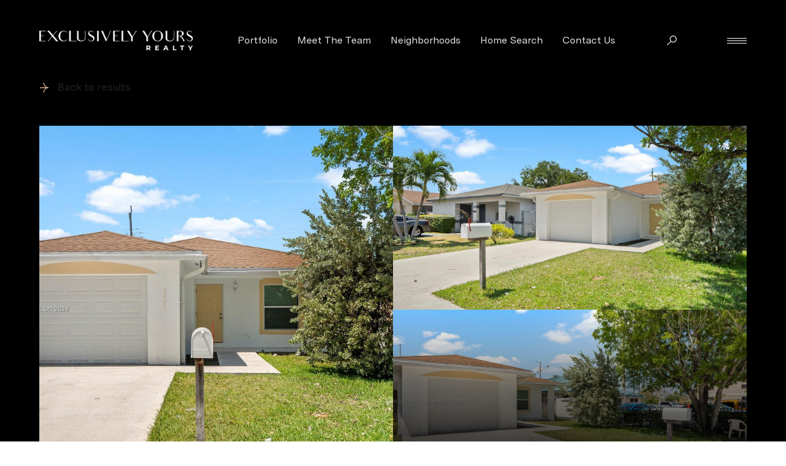

--- FILE ---
content_type: text/html; charset=utf-8
request_url: https://exclusivelyyoursrealty.com/properties/2209-raleigh-st-hollywood-fl-33020-89f81e800b1b5f3b6fe09ca88244e83f
body_size: 118418
content:
<!DOCTYPE html>
<html class="no-js" lang=en>
<head>
    <meta charset="utf-8">
    <meta http-equiv="x-ua-compatible" content="ie=edge">
    <meta name="viewport" content="width=device-width, initial-scale=1.0">
    <meta name="twitter:card" content="summary_large_image">
        <title>2209 Raleigh St</title>
        <meta property="og:title" content="2209 Raleigh St">
        <meta name="twitter:title" content="2209 Raleigh St">
        <meta property="og:image" content="https://dlajgvw9htjpb.cloudfront.net/cms/8d215a75-0220-489a-afd9-14773a2641ab/A11578466/2300013704917756643.jpg">
        <meta name="twitter:image" content="https://dlajgvw9htjpb.cloudfront.net/cms/8d215a75-0220-489a-afd9-14773a2641ab/A11578466/2300013704917756643.jpg">
        <meta property="og:url" content="https://exclusivelyyoursrealty.com/properties/2209-raleigh-st-hollywood-fl-33020-89f81e800b1b5f3b6fe09ca88244e83f">
        <link rel="canonical" href="https://exclusivelyyoursrealty.com/properties/2209-raleigh-st-hollywood-fl-33020-89f81e800b1b5f3b6fe09ca88244e83f">
    <script>(function(html){html.className = html.className.replace(/\bno-js\b/,'js')})(document.documentElement);</script>
    <link rel="preconnect" href="https://fonts.googleapis.com">
    <link rel="preconnect" href="https://fonts.gstatic.com" crossorigin>
    <style>@font-face {font-family: 'GT Super Display';src: url('https://d1e1jt2fj4r8r.cloudfront.net/fonts/GTSuperDisplay/GT-Super-Display-Light.woff2') format('woff2'),url('https://d1e1jt2fj4r8r.cloudfront.net/fonts/GTSuperDisplay/GT-Super-Display-Light.woff') format('woff');font-weight: 300;font-style: normal;}@font-face {font-family: 'GT Super Display';src: url('https://d1e1jt2fj4r8r.cloudfront.net/fonts/GTSuperDisplay/GT-Super-Display-Light-Italic.woff2') format('woff2'),url('https://d1e1jt2fj4r8r.cloudfront.net/fonts/GTSuperDisplay/GT-Super-Display-Light-Italic.woff') format('woff');font-weight: 300;font-style: italic;}@font-face {font-family: 'GT Super Display';src: url('https://d1e1jt2fj4r8r.cloudfront.net/fonts/GTSuperDisplay/GT-Super-Display-Regular.woff2') format('woff2'),url('https://d1e1jt2fj4r8r.cloudfront.net/fonts/GTSuperDisplay/GT-Super-Display-Regular.woff') format('woff');font-weight: 400;font-style: normal;}@font-face {font-family: 'GT Super Display';src: url('https://d1e1jt2fj4r8r.cloudfront.net/fonts/GTSuperDisplay/GT-Super-Display-Regular-Italic.woff2') format('woff2'),url('https://d1e1jt2fj4r8r.cloudfront.net/fonts/GTSuperDisplay/GT-Super-Display-Regular-Italic.woff') format('woff');font-weight: 400;font-style: italic;}</style><style>@font-face {font-family: 'Messina Sans';src: url('https://d1e1jt2fj4r8r.cloudfront.net/fonts/MessinaSans/MessinaSans-Regular.woff2') format('woff2'),url('https://d1e1jt2fj4r8r.cloudfront.net/fonts/MessinaSans/MessinaSans-Regular.woff') format('woff');font-weight: 400;font-style: normal;}@font-face {font-family: 'Messina Sans';src: url('https://d1e1jt2fj4r8r.cloudfront.net/fonts/MessinaSans/MessinaSans-SemiBold.woff2') format('woff2'),url('https://d1e1jt2fj4r8r.cloudfront.net/fonts/MessinaSans/MessinaSans-SemiBold.woff') format('woff');font-weight: 600;font-style: normal;}@font-face {font-family: 'Messina Sans';src: url('https://d1e1jt2fj4r8r.cloudfront.net/fonts/MessinaSans/MessinaSans-Bold.woff2') format('woff2'),url('https://d1e1jt2fj4r8r.cloudfront.net/fonts/MessinaSans/MessinaSans-Bold.woff') format('woff');font-weight: 700;font-style: normal;}</style>
    <link rel="preload" href="https://cdnjs.cloudflare.com/ajax/libs/ion-rangeslider/2.3.1/css/ion.rangeSlider.min.css" as="style" onload="this.onload=null;this.rel='stylesheet'">
    <noscript><link rel="stylesheet" href="https://cdnjs.cloudflare.com/ajax/libs/ion-rangeslider/2.3.1/css/ion.rangeSlider.min.css"></noscript>
    <link rel="icon" type="image/x-icon" href="/favicon.ico">
    <link rel="icon" type="image/png" sizes="16x16" href="/favicon-16x16.png">
    <link rel="icon" type="image/png" sizes="32x32" href="/favicon-32x32.png">
    <link rel="icon" type="image/png" sizes="48x48" href="/favicon-48x48.png">
    <style id="global-css">:root{--global-primary-font-family:'GT Super Display',serif;--global-primary-font-family-short:GT Super Display;--global-secondary-font-family:'Messina Sans',sans-serif;--global-secondary-font-family-short:Messina Sans;--global-body-padding:0px;--global-background-color:#fff;--global-body-font-size:16px;--global-h1-font-size:65px;--global-h2-font-size:50px;--global-h3-font-size:40px;--global-h4-font-size:38px;--global-h5-font-size:20px;--global-h6-font-size:20px;--global-section-padding:96px;}@media (max-width: 768px){:root{--global-section-padding:64px;}}body{padding:0px;background-color:#fff;font-family:'Messina Sans',sans-serif;font-size:16px;}@media (min-width: 768px){body{padding:0px 0px 0px 0px;}}h1,h2,h3,h4,h5,h6,button{font-family:'GT Super Display',serif;}h1{font-size:65px;}h2{font-size:50px;}h3{font-size:40px;}h4{font-size:38px;}h5{font-size:20px;}h6{font-size:20px;}</style>
        <link rel="stylesheet" type="text/css" href="https://styles.luxurypresence.com/lead-gen/index.css" />
    <style id="website-css">.lp-tcr-message:after{content:'We are committed to protecting your privacy. All personal information collected is kept strictly confidential and is not shared with third parties. Data is used exclusively for communication and follow-up purposes within our business systems.';}nav#global-navbar header.theme-light button.hamburger-component span.hamburger__bars{background-color:#FFFFFF;}nav#global-navbar header.theme-light button.hamburger-component span.hamburger__bars:after{background-color:#FFFFFF;}nav#global-navbar header.theme-light button.hamburger-component span.hamburger__bars:before{background-color:#FFFFFF;}nav#global-navbar header.theme-light div.search-block div.search-wrapper .search-toggle{color:#E4E4E4;}nav#global-navbar header.theme-light div.search-block div.search-wrapper .search-toggle:hover{color:#FFF;}nav#global-navbar header.theme-light ul.navigation li.navigation__item a.navigation__link{color:#E4E4E4;}nav#global-navbar header.theme-light ul.navigation li.navigation__item a.navigation__link:hover{color:#FFF!important;}nav#global-navbar header.theme-light ul.navigation li.navigation__item a.navigation__link:after{background-color:#E4E4E4;}nav#global-navbar header.theme-light ul.navigation li.navigation__item a.navigation__link:hover:after{background-color:#FFF;}nav#global-navbar header.theme-light ul.navigation div.sub-nav{background-color:#FFFFFF;}nav#global-navbar header.theme-light ul.navigation div.sub-nav .sub-nav__link{color:#000;}nav#global-navbar header.theme-light ul.navigation div.sub-nav .sub-nav__link:hover{color:#9E9E9E!important;}nav#global-navbar header.theme-light a.phone-link{border:1px solid #FFFFFF;background-color:transparent;color:#FFFFFF;}nav#global-navbar header.theme-light a.phone-link:hover{border:1px solid #FFF;background-color:#FFF;color:#9E9E9E;}nav#global-navbar header.theme-auto.theme-dark button.hamburger-component span.hamburger__bars{background-color:#9E9E9E;}nav#global-navbar header.theme-auto.theme-dark button.hamburger-component span.hamburger__bars:after{background-color:#9E9E9E;}nav#global-navbar header.theme-auto.theme-dark button.hamburger-component span.hamburger__bars:before{background-color:#9E9E9E;}nav#global-navbar header.theme-auto.theme-dark div.search-block div.search-wrapper .search-toggle{color:#9E9E9E;}nav#global-navbar header.theme-auto.theme-dark div.search-block div.search-wrapper .search-toggle:hover{color:#9E9E9E;}nav#global-navbar header.theme-auto.theme-dark ul.navigation li.navigation__item a.navigation__link{color:#000;}nav#global-navbar header.theme-auto.theme-dark ul.navigation li.navigation__item a.navigation__link:hover{color:#9E9E9E;}nav#global-navbar header.theme-auto.theme-dark ul.navigation li.navigation__item a.navigation__link:after{background-color:#9E9E9E;}nav#global-navbar header.theme-auto.theme-dark ul.navigation div.sub-nav{background-color:#FFF;}nav#global-navbar header.theme-auto.theme-dark ul.navigation div.sub-nav .sub-nav__link{color:#000;}nav#global-navbar header.theme-auto.theme-dark ul.navigation div.sub-nav .sub-nav__link:hover{color:#9E9E9E!important;}nav#global-navbar header.theme-auto.theme-dark a.phone-link{border:1px solid #9E9E9E;background-color:transparent;color:#9E9E9E;}nav#global-navbar header.theme-auto.theme-dark a.phone-link:hover{border:1px solid #9E9E9E;background-color:#9E9E9E;color:#FFF;}nav#global-navbar header.scroll{background-color:#FFFFFF!important;}nav#global-navbar header.scroll .header__container ul.navigation li.navigation__item a.navigation__link{color:#000;}nav#global-navbar header.scroll .header__container ul.navigation li.navigation__item a.navigation__link:hover{color:#263F35!important;}nav#global-navbar header.scroll .header__container ul.navigation li.navigation__item a.navigation__link:after{background-color:#000;}nav#global-navbar header.scroll .header__container ul.navigation li.navigation__item a.navigation__link:hover:after{background-color:#9E9E9E;}nav#global-navbar header.scroll button.hamburger-component span.hamburger__bars{background-color:#000000;}nav#global-navbar header.scroll button.hamburger-component span.hamburger__bars:after{background-color:#000000;}nav#global-navbar header.scroll button.hamburger-component span.hamburger__bars:before{background-color:#000000;}nav#global-navbar header.scroll div.search-block div.search-wrapper .search-toggle{color:#000000;}nav#global-navbar header.scroll div.search-block div.search-wrapper .search-toggle:hover{color:#9E9E9E;}nav#global-navbar header.scroll a.phone-link{border:1px solid #9E9E9E;background-color:#9E9E9E;color:#FFFFFF;}nav#global-navbar header.scroll a.phone-link:hover{border:1px solid #9E9E9E;background-color:transparent;color:#9E9E9E;}nav#global-navbar header.header.scroll img.logo__img.dark{display:block;}nav#global-navbar header.header.scroll img.logo__img.light{display:none;}.navigation__link:hover{color:#9E9E9E!important;}footer#global-footer .contact p a{color:#fff!important;}footer#global-footer .contact p a:hover{color:#9E9E9E!important;}footer .contact{color:#fff!important;}@media (max-width: 768px){footer .form .lp-btn{margin:2px 2px 2px 0px!important;border-radius:8px!important;}footer .form .lp-btn:before{background-color:#FFF!important;}footer .form .lp-btn:hover{background-color:transparent!important;}footer .form .lp-btn:hover:before{background-color:#9E9E9E!important;}}footer#global-footer .contact p a{-webkit-text-decoration:none;text-decoration:none;}footer .nav li:hover{color:#9E9E9E!important;}@media (min-width: 768px){footer .contact .col:first-child{width:50%!important;}footer .contact{gap:5%!important;}}@media (max-width: 768px){footer .nav{-webkit-flex-direction:column;-ms-flex-direction:column;flex-direction:column;}footer .nav li{width:60%!important;}}footer#global-footer .contact a:before,footer#global-footer .by a:before,footer#global-footer .link:before{content:'';width:100%;height:1px;display:block;background:#9E9E9E;-webkit-transition:0.3s;transition:0.3s;opacity:0.3!important;position:absolute;left:0;bottom:0;}footer#global-footer .contact a:after,footer#global-footer .by a:after,footer#global-footer .link:after{content:"";position:absolute;display:block;width:0;height:1px;-webkit-transition:0.3s linear;transition:0.3s linear;background:#9E9E9E;bottom:0;left:0;}footer#global-footer .contact a:hover:after,footer#global-footer .by a:hover:after,footer#global-footer .link:hover:after{width:100%;}footer#global-footer p a{-webkit-text-decoration:underline;text-decoration:underline;text-decoration-color:rgba(255,255,255,0.3);text-decoration-thickness:1px;text-underline-offset:8px;}footer#global-footer p a:hover{text-decoration-color:#9E9E9E;}footer#global-footer .bottom-row .lp-link{-webkit-text-decoration:none!important;text-decoration:none!important;}footer#global-footer .bottom-row .lp-link:before{content:'';width:100%;height:1px;display:block;background:#9E9E9E;-webkit-transition:0.3s;transition:0.3s;opacity:0.3!important;position:absolute;left:0;bottom:0;}footer#global-footer .bottom-row .lp-link:after{content:"";position:absolute;display:block;width:0;height:1px;-webkit-transition:0.3s linear;transition:0.3s linear;background:#9E9E9E;bottom:0;left:0;}footer#global-footer .bottom-row .lp-link:hover:after{width:100%;}footer#global-footer a.navigation__link.wow.fadeInUp{-webkit-text-decoration:underline;text-decoration:underline;text-decoration-color:rgba(255,255,255,0.3);text-decoration-thickness:1px;text-underline-offset:8px;}footer#global-footer a.navigation__link.wow.fadeInUp:hover{text-decoration-color:#9E9E9E;}footer .navigation__link{text-transform:initial;}footer#global-footer div.info ul.lp-socials li a.lp-socials__link{border-radius:25px;border:1px solid #9E9E9E!important;}footer#global-footer div.info ul.lp-socials li a.lp-socials__link:hover{border-color:#9E9E9E!important;}footer#global-footer div.info ul.lp-socials li a.lp-socials__link:hover:before{border-color:#9E9E9E!important;}.lp-socials__link:before{border:none!important;}@media (min-width: 1860px){.sub-nav__link{font-size:16px!important;}}@media (max-width: 360px){footer .nav li.navigation__item{width:100%;}}footer#global-footer .logo-holder img{max-height:75px;width:200px;}footer#global-footer .logo-holder{margin-bottom:30px!important;}footer#global-footer p a:hover{color:#9E9E9E!important;}#global-mobile-contact .mobile-contact .item{background-color:#9E9E9E!important;color:#fff;}#global-mobile-contact .mobile-contact .item svg{fill:#fff;}h1,.lp-h1,h2,.lp-h2,h3,.lp-h3,h4,.lp-h4,h5,.lp-h5{font-weight:400!important;text-transform:initial;}@media (min-width: 1860px){h1,.lp-h1{font-size:65px;}h2,.lp-h2{font-size:48px;}h3,.lp-h3{font-size:35px;}}@media only screen and (max-width: 768px){.btn-holder{margin-bottom:10px!important;}}</style>
    <style id="wow-hide-elements">.wow{visibility:hidden!important}</style>
        <style id="page-css">
            #section-fa883c17-eafb-4644-8949-33cee367cd32{color:rgba(255, 255, 255, 1);--fontColor:rgba(255, 255, 255, 1);--fontColor_H:0;--fontColor_S:0%;--fontColor_L:100%;--fontColor_A:1;--fontColor_darkenDir:-1;--bgColor:#000;--bgColor_H:0;--bgColor_S:0%;--bgColor_L:0%;--bgColor_A:1;--bgColor_darkenDir:1;--section-padding-top:calc(0 / 4 * var(--global-section-padding));background-color:#000;}#section-fa883c17-eafb-4644-8949-33cee367cd32 .section{--colorLighter1:hsla(var(--fontColor_H), var(--fontColor_S), var(--fontColor_L), .3);}#section-fa883c17-eafb-4644-8949-33cee367cd32 .nav{display:-webkit-box;display:-webkit-flex;display:-ms-flexbox;display:flex;-webkit-flex-direction:row;-ms-flex-direction:row;flex-direction:row;-webkit-box-pack:justify;-webkit-justify-content:space-between;justify-content:space-between;-webkit-align-items:flex-start;-webkit-box-align:flex-start;-ms-flex-align:flex-start;align-items:flex-start;margin-bottom:49px;}#section-fa883c17-eafb-4644-8949-33cee367cd32 .nav-right{display:-webkit-box;display:-webkit-flex;display:-ms-flexbox;display:flex;-webkit-flex-direction:row;-ms-flex-direction:row;flex-direction:row;-webkit-align-items:flex-start;-webkit-box-align:flex-start;-ms-flex-align:flex-start;align-items:flex-start;-webkit-column-gap:38px;column-gap:38px;margin-left:auto;}#section-fa883c17-eafb-4644-8949-33cee367cd32 .nav-right .lp-btn:last-of-type{margin-left:20px;}#section-fa883c17-eafb-4644-8949-33cee367cd32 .box-share{position:relative;}@media (max-width: 767px){#section-fa883c17-eafb-4644-8949-33cee367cd32 .box-share{display:none;}}#section-fa883c17-eafb-4644-8949-33cee367cd32 .box-share--list{display:none;position:absolute;left:0;top:calc(100% + 15px);z-index:1;padding:32px 48px 32px 32px;background-color:#fff;border-radius:5px;box-shadow:0px 0.37037035822868347px 5.706018447875977px 0px rgba(0, 0, 0, 0.0169),0px 1.6296296119689941px 11.814814567565918px 0px rgba(0, 0, 0, 0.0275),0px 4px 23.5625px 0px rgba(0, 0, 0, 0.035),0px 7.703703880310059px 46.185184478759766px 0px rgba(0, 0, 0, 0.0425),0px 12.962963104248047px 84.91898345947266px 0px rgba(0, 0, 0, 0.0531),0px 20px 145px 0px rgba(0, 0, 0, 0.07);}#section-fa883c17-eafb-4644-8949-33cee367cd32 .box-share--list.show{display:block;}#section-fa883c17-eafb-4644-8949-33cee367cd32 .box-share--list a{-webkit-appearance:none;}#section-fa883c17-eafb-4644-8949-33cee367cd32 .box-share-mobile .box-share{display:block;text-align:center;}@media (min-width: 768px){#section-fa883c17-eafb-4644-8949-33cee367cd32 .box-share-mobile .box-share{display:none;}}#section-fa883c17-eafb-4644-8949-33cee367cd32 .box-share-mobile .box-share--list{left:50%;-webkit-transform:translateX(calc(-50% - 10px));-moz-transform:translateX(calc(-50% - 10px));-ms-transform:translateX(calc(-50% - 10px));transform:translateX(calc(-50% - 10px));box-shadow:none;background-color:transparent;position:relative;text-align:left;}#section-fa883c17-eafb-4644-8949-33cee367cd32 .box-share-mobile .box-share--list ul{-webkit-column-gap:50px;column-gap:50px;width:-webkit-fit-content;width:-moz-fit-content;width:fit-content;-webkit-column-count:2;column-count:2;-webkit-transform:translateX(-50%);-moz-transform:translateX(-50%);-ms-transform:translateX(-50%);transform:translateX(-50%);left:50%;position:relative;}#section-fa883c17-eafb-4644-8949-33cee367cd32 .box-share ul{list-style-type:none;padding:0;margin:0;}#section-fa883c17-eafb-4644-8949-33cee367cd32 .box-share ul li{white-space:nowrap;}#section-fa883c17-eafb-4644-8949-33cee367cd32 .box-share ul li i{margin-right:14px;}#section-fa883c17-eafb-4644-8949-33cee367cd32 .box-share ul li:not(:last-child){margin-bottom:15px;margin-left:0;}#section-fa883c17-eafb-4644-8949-33cee367cd32 .box-share i:before{color:var(--colorLighter1);}#section-fa883c17-eafb-4644-8949-33cee367cd32 .box-share .link-simple{position:relative;margin-right:calc(1.2rem + 14px);}#section-fa883c17-eafb-4644-8949-33cee367cd32 .box-share .link-simple:before{content:'';display:inline-block;background-color:var(--colorLighter1);-webkit-transition:background-color 0.3s ease-out;transition:background-color 0.3s ease-out;position:absolute;top:50%;-webkit-transform:translateY(calc(-50% + 4px));-moz-transform:translateY(calc(-50% + 4px));-ms-transform:translateY(calc(-50% + 4px));transform:translateY(calc(-50% + 4px));height:1rem;width:1.5rem;-webkit-clip-path:path('M8.32 9H4.5a4.35 4.35 0 0 1-3.2-1.3A4.35 4.35 0 0 1 0 4.5c0-1.27.43-2.34 1.3-3.2A4.35 4.35 0 0 1 4.5 0h3.82v1.35H4.5A3.05 3.05 0 0 0 1.35 4.5 3.05 3.05 0 0 0 4.5 7.65h3.82V9Zm-2.8-3.83V3.83h6.97v1.34H5.5ZM9.67 9V7.65h3.82a3.05 3.05 0 0 0 3.15-3.15 3.05 3.05 0 0 0-3.15-3.15H9.68V0h3.82c1.28 0 2.34.43 3.2 1.3.87.86 1.3 1.93 1.3 3.2 0 1.28-.43 2.34-1.3 3.2A4.35 4.35 0 0 1 13.5 9H9.68Z');clip-path:path('M8.32 9H4.5a4.35 4.35 0 0 1-3.2-1.3A4.35 4.35 0 0 1 0 4.5c0-1.27.43-2.34 1.3-3.2A4.35 4.35 0 0 1 4.5 0h3.82v1.35H4.5A3.05 3.05 0 0 0 1.35 4.5 3.05 3.05 0 0 0 4.5 7.65h3.82V9Zm-2.8-3.83V3.83h6.97v1.34H5.5ZM9.67 9V7.65h3.82a3.05 3.05 0 0 0 3.15-3.15 3.05 3.05 0 0 0-3.15-3.15H9.68V0h3.82c1.28 0 2.34.43 3.2 1.3.87.86 1.3 1.93 1.3 3.2 0 1.28-.43 2.34-1.3 3.2A4.35 4.35 0 0 1 13.5 9H9.68Z');}@media (min-width: 768px){#section-fa883c17-eafb-4644-8949-33cee367cd32 .box-share:is(:last-child) .box-share--list{right:0;left:unset;}}#section-fa883c17-eafb-4644-8949-33cee367cd32 .row{height:100%;width:100%;display:-webkit-box;display:-webkit-flex;display:-ms-flexbox;display:flex;-webkit-flex-direction:row;-ms-flex-direction:row;flex-direction:row;gap:16px;}#section-fa883c17-eafb-4644-8949-33cee367cd32 .row.two-items .column{width:50%;}@media(max-width: 767px){#section-fa883c17-eafb-4644-8949-33cee367cd32 .row{-webkit-flex-direction:column;-ms-flex-direction:column;flex-direction:column;height:unset;margin-bottom:32px;}}#section-fa883c17-eafb-4644-8949-33cee367cd32 .column{height:100%;position:relative;display:-webkit-box;display:-webkit-flex;display:-ms-flexbox;display:flex;-webkit-flex-direction:column;-ms-flex-direction:column;flex-direction:column;gap:16px;}@media(min-width: 769px){#section-fa883c17-eafb-4644-8949-33cee367cd32 .column:first-of-type:not(:last-of-type){-webkit-box-flex:1;-webkit-flex-grow:1;-ms-flex-positive:1;flex-grow:1;}}@media(max-width: 767px){#section-fa883c17-eafb-4644-8949-33cee367cd32 .column{-webkit-flex-direction:row;-ms-flex-direction:row;flex-direction:row;height:105px;}#section-fa883c17-eafb-4644-8949-33cee367cd32 .column:first-of-type{height:327px;}}#section-fa883c17-eafb-4644-8949-33cee367cd32 .item{position:relative;background-color:#f2f2f2;cursor:pointer;-webkit-flex:1 1 0;-ms-flex:1 1 0;flex:1 1 0;overflow:hidden;}#section-fa883c17-eafb-4644-8949-33cee367cd32 .item img{width:100%;height:100%;object-fit:cover;-webkit-transition:-webkit-transform 0.2s ease-out;transition:transform 0.2s ease-out;}#section-fa883c17-eafb-4644-8949-33cee367cd32 .item:after{content:" ";position:absolute;left:0;right:0;top:0;bottom:0;opacity:0;background:#000000;-webkit-transition:opacity 0.2s ease-out;transition:opacity 0.2s ease-out;}@media(min-width: 768px){#section-fa883c17-eafb-4644-8949-33cee367cd32 .item-shadowed:after{content:" ";position:absolute;left:0;right:0;top:0;bottom:0;opacity:1;background:linear-gradient(180deg, rgba(0, 0, 0, 0) 0%, #000000 100%);}}@media (hover: hover) and (pointer: fine){#section-fa883c17-eafb-4644-8949-33cee367cd32 .item:hover img{-webkit-transform:scale(1.05);-moz-transform:scale(1.05);-ms-transform:scale(1.05);transform:scale(1.05);}#section-fa883c17-eafb-4644-8949-33cee367cd32 .item:hover:after{opacity:0.3;}}#section-fa883c17-eafb-4644-8949-33cee367cd32 .item.portrait{background-color:#fff;}#section-fa883c17-eafb-4644-8949-33cee367cd32 .item.portrait img{object-fit:contain;}#section-fa883c17-eafb-4644-8949-33cee367cd32 .holder{display:-webkit-box;display:-webkit-flex;display:-ms-flexbox;display:flex;-webkit-flex-direction:column;-ms-flex-direction:column;flex-direction:column;-webkit-box-pack:end;-ms-flex-pack:end;-webkit-justify-content:flex-end;justify-content:flex-end;position:relative;color:#fff;height:600px;}@media (max-width: 768px){#section-fa883c17-eafb-4644-8949-33cee367cd32 .holder{height:unset;}}@media(min-width: 768px){#section-fa883c17-eafb-4644-8949-33cee367cd32 .item.portrait img{object-fit:cover;}}@media (min-width: 768px){#section-fa883c17-eafb-4644-8949-33cee367cd32 .lp-expand-btn{display:none;}}#section-fa883c17-eafb-4644-8949-33cee367cd32 .lp-expand-btn{display:none;}#section-fa883c17-eafb-4644-8949-33cee367cd32 .show-all-btn{position:absolute;right:35px;bottom:35px;}@media (max-width: 767px){#section-fa883c17-eafb-4644-8949-33cee367cd32 .show-all-btn{position:relative;margin-bottom:20px;right:0;bottom:0;background:var(--lp-color-secondary-accent);}}#section-fa883c17-eafb-4644-8949-33cee367cd32 .collection{display:none;}#section-fa883c17-eafb-4644-8949-33cee367cd32 .images__wrap{display:-webkit-box;display:-webkit-flex;display:-ms-flexbox;display:flex;-webkit-box-flex-wrap:wrap;-webkit-flex-wrap:wrap;-ms-flex-wrap:wrap;flex-wrap:wrap;}#section-fa883c17-eafb-4644-8949-33cee367cd32 .images__item{-webkit-flex-basis:50%;-ms-flex-preferred-size:50%;flex-basis:50%;padding:12px;}@media (max-width: 992px){#section-fa883c17-eafb-4644-8949-33cee367cd32 .images__item{-webkit-flex-basis:100%;-ms-flex-preferred-size:100%;flex-basis:100%;padding:3px;}}#section-fa883c17-eafb-4644-8949-33cee367cd32 .images__item:nth-child(3n-2){-webkit-flex-basis:100%;-ms-flex-preferred-size:100%;flex-basis:100%;}#section-fa883c17-eafb-4644-8949-33cee367cd32 .images__image{padding-bottom:56%;width:100%;background:center no-repeat;-webkit-background-size:cover;background-size:cover;cursor:pointer;}#section-fa883c17-eafb-4644-8949-33cee367cd32 .modal-1{display:none;position:fixed;background-color:#000;top:0;left:0;height:100%;width:100%;z-index:1000;overflow-y:auto;padding:24px 64px 76px 64px;}@media (min-width: 1800px){#section-fa883c17-eafb-4644-8949-33cee367cd32 .modal-1{padding:8.3333vw 8.3333vw 17.6389vw 8.3333vw;}}@media (min-width: 768px) and (max-width: 1439px){#section-fa883c17-eafb-4644-8949-33cee367cd32 .modal-1{padding:24px 64px 76px 64px;}}@media (max-width: 767px){#section-fa883c17-eafb-4644-8949-33cee367cd32 .modal-1{padding:24px 0 64px 0;}}#section-fa883c17-eafb-4644-8949-33cee367cd32 .modal-1::-webkit-scrollbar{display:none;}#section-fa883c17-eafb-4644-8949-33cee367cd32 .visible{display:block;}#section-fa883c17-eafb-4644-8949-33cee367cd32 .btn-group{display:-webkit-box;display:-webkit-flex;display:-ms-flexbox;display:flex;-webkit-box-pack:justify;-webkit-justify-content:space-between;justify-content:space-between;position:relative;margin:0 12px 12px;}@media (max-width: 767px){#section-fa883c17-eafb-4644-8949-33cee367cd32 .btn-group{margin:0 40px 24px 40px;}}#section-fa883c17-eafb-4644-8949-33cee367cd32 .nav-tab{display:-webkit-box;display:-webkit-flex;display:-ms-flexbox;display:flex;position:relative;}#section-fa883c17-eafb-4644-8949-33cee367cd32 .nav-tab a{margin-right:16px;display:-webkit-box;display:-webkit-flex;display:-ms-flexbox;display:flex;-webkit-align-items:center;-webkit-box-align:center;-ms-flex-align:center;align-items:center;-webkit-text-decoration:none;text-decoration:none;color:#ffffff;padding:9px 10px;border-radius:4px;line-height:1;background:#1E1E1E;-webkit-transition:.3s linear;transition:.3s linear;}@media (max-width: 480px){#section-fa883c17-eafb-4644-8949-33cee367cd32 .nav-tab a{padding:0;background:transparent;border-radius:none;margin-right:26px;}}#section-fa883c17-eafb-4644-8949-33cee367cd32 .nav-tab a:last-of-type{margin-right:0;}@media (max-width: 480px){#section-fa883c17-eafb-4644-8949-33cee367cd32 .nav-tab a span{display:none;}}#section-fa883c17-eafb-4644-8949-33cee367cd32 .nav-tab a svg path{-webkit-transition:.3s linear;transition:.3s linear;}@media (min-width: 481px){#section-fa883c17-eafb-4644-8949-33cee367cd32 .nav-tab a svg{display:none;}}#section-fa883c17-eafb-4644-8949-33cee367cd32 .nav-tab a:hover,#section-fa883c17-eafb-4644-8949-33cee367cd32 .nav-tab a.active{-webkit-transition:.3s linear;transition:.3s linear;}@media (min-width: 481px){#section-fa883c17-eafb-4644-8949-33cee367cd32 .nav-tab a:hover,#section-fa883c17-eafb-4644-8949-33cee367cd32 .nav-tab a.active{background:#404040;}}#section-fa883c17-eafb-4644-8949-33cee367cd32 .nav-tab a.active svg path{stroke:#ffffff;-webkit-transition:.3s linear;transition:.3s linear;}#section-fa883c17-eafb-4644-8949-33cee367cd32 .nav-tab a:last-of-type{margin-right:0;}#section-fa883c17-eafb-4644-8949-33cee367cd32 .tab-wrap{padding:12px 12px 0;}#section-fa883c17-eafb-4644-8949-33cee367cd32 .tab-wrap p{color:#ffffff;}@media (max-width: 992px){#section-fa883c17-eafb-4644-8949-33cee367cd32 .tab-wrap{padding:0 3px;}}#section-fa883c17-eafb-4644-8949-33cee367cd32 .property-map__canvas,#section-fa883c17-eafb-4644-8949-33cee367cd32 .street-panorama{padding-bottom:56%;width:100%;}#section-fa883c17-eafb-4644-8949-33cee367cd32 .lp-lightbox__close{background:#1E1E1E;border-radius:4px;position:relative;right:auto;top:auto;-webkit-transition:.3s linear;transition:.3s linear;}#section-fa883c17-eafb-4644-8949-33cee367cd32 .lp-lightbox__close:hover,#section-fa883c17-eafb-4644-8949-33cee367cd32 .lp-lightbox__close.active{background:#404040;-webkit-transition:.3s linear;transition:.3s linear;}#section-fa883c17-eafb-4644-8949-33cee367cd32 .share-close{display:-webkit-box;display:-webkit-flex;display:-ms-flexbox;display:flex;position:relative;}#section-fa883c17-eafb-4644-8949-33cee367cd32 .share-close .share-box{display:-webkit-box;display:-webkit-flex;display:-ms-flexbox;display:flex;-webkit-align-items:center;-webkit-box-align:center;-ms-flex-align:center;align-items:center;margin-right:32px;cursor:pointer;-webkit-transition:.3s linear;transition:.3s linear;}@media (hover: hover) and (pointer: fine){#section-fa883c17-eafb-4644-8949-33cee367cd32 .share-close .share-box:hover{opacity:.7;}}@media (max-width: 768px){#section-fa883c17-eafb-4644-8949-33cee367cd32 .share-close .share-box{margin-right:30px;}}#section-fa883c17-eafb-4644-8949-33cee367cd32 .share-close .share-box span{margin-left:12px;line-height:1;color:#ffffff;}@media (max-width: 768px){#section-fa883c17-eafb-4644-8949-33cee367cd32 .share-close .share-box span{display:none;}}#section-fa883c17-eafb-4644-8949-33cee367cd32 .share-socials{list-style:none;background:#ffffff;padding:8px 31px 8px 12px;margin:0;border-radius:4px;position:absolute;bottom:-5px;left:0;-webkit-transform:translateY(100%);-moz-transform:translateY(100%);-ms-transform:translateY(100%);transform:translateY(100%);display:none;z-index:10;}@media (max-width: 768px){#section-fa883c17-eafb-4644-8949-33cee367cd32 .share-socials{left:auto;right:0;}}#section-fa883c17-eafb-4644-8949-33cee367cd32 .share-socials li{margin-bottom:16px;line-height:1;}#section-fa883c17-eafb-4644-8949-33cee367cd32 .share-socials li a{color:#404040;white-space:nowrap;font-size:12px;}#section-fa883c17-eafb-4644-8949-33cee367cd32 .share-socials li a i{width:20px;text-align:center;margin-right:5px;}#section-fa883c17-eafb-4644-8949-33cee367cd32 .share-socials li:last-of-type{margin-bottom:0;}#section-fa883c17-eafb-4644-8949-33cee367cd32>div:last-child{padding-top:calc(0 / 4 * var(--global-section-padding))!important;}#section-eaf835f6-7302-41a0-a57a-9acc00fdfe6d{color:rgba(255, 255, 255, 1);--fontColor:rgba(255, 255, 255, 1);--fontColor_H:0;--fontColor_S:0%;--fontColor_L:100%;--fontColor_A:1;--fontColor_darkenDir:-1;--bgColor:rgba(24, 25, 26, 1);--bgColor_H:210;--bgColor_S:4%;--bgColor_L:10%;--bgColor_A:1;--bgColor_darkenDir:1;background-color:rgba(24, 25, 26, 1);}#section-eaf835f6-7302-41a0-a57a-9acc00fdfe6d{display:none;width:100%;z-index:102;}@media (max-width: 560px){#section-eaf835f6-7302-41a0-a57a-9acc00fdfe6d{top:auto;bottom:0;position:fixed;background-color:transparent!important;}}@media (min-width: 561px){#section-eaf835f6-7302-41a0-a57a-9acc00fdfe6d{position:-webkit-sticky;position:sticky;top:0;-webkit-transition:top 0.3s ease;transition:top 0.3s ease;}#section-eaf835f6-7302-41a0-a57a-9acc00fdfe6d.header-visible{top:132px;}}@media (max-width: 560px){#section-eaf835f6-7302-41a0-a57a-9acc00fdfe6d .property-bar-wrapper{background-color:transparent!important;}}#section-eaf835f6-7302-41a0-a57a-9acc00fdfe6d .nav-row{display:-webkit-box;display:-webkit-flex;display:-ms-flexbox;display:flex;-webkit-box-pack:justify;-webkit-justify-content:space-between;justify-content:space-between;padding-top:32px;padding-bottom:32px;border-bottom:1px solid #E1E4E9;}@media (max-width: 560px){#section-eaf835f6-7302-41a0-a57a-9acc00fdfe6d .nav-row{border-bottom:none;padding:0;}}#section-eaf835f6-7302-41a0-a57a-9acc00fdfe6d .property-nav{list-style:none;margin:0;display:-webkit-box;display:-webkit-flex;display:-ms-flexbox;display:flex;-webkit-align-items:center;-webkit-box-align:center;-ms-flex-align:center;align-items:center;-webkit-transition:opacity 0.5s ease;transition:opacity 0.5s ease;gap:57px;}@media (max-width: 1024px){#section-eaf835f6-7302-41a0-a57a-9acc00fdfe6d .property-nav{gap:25px;}}@media (max-width: 560px){#section-eaf835f6-7302-41a0-a57a-9acc00fdfe6d .property-nav{display:none;}}#section-eaf835f6-7302-41a0-a57a-9acc00fdfe6d .property-nav li{height:100%;margin:0;position:relative;}.nav-item. #section-eaf835f6-7302-41a0-a57a-9acc00fdfe6d .property-nav.not-initialized{opacity:0;}#section-eaf835f6-7302-41a0-a57a-9acc00fdfe6d .link{padding:0;opacity:.6;cursor:pointer;color:var(--fontColor);-webkit-transition:opacity .3s;transition:opacity .3s;cursor:pointer;position:relative;height:100%;display:-webkit-box;display:-webkit-flex;display:-ms-flexbox;display:flex;-webkit-flex-direction:column;-ms-flex-direction:column;flex-direction:column;-webkit-box-pack:center;-ms-flex-pack:center;-webkit-justify-content:center;justify-content:center;}#section-eaf835f6-7302-41a0-a57a-9acc00fdfe6d .link.active:before{content:'';bottom:-32px;left:0;width:100%;height:3px;position:absolute;background-color:var(--lp-color-primary-accent);}#section-eaf835f6-7302-41a0-a57a-9acc00fdfe6d .link.active,#section-eaf835f6-7302-41a0-a57a-9acc00fdfe6d .link:hover{opacity:1;}@media (max-width: 1024px){#section-eaf835f6-7302-41a0-a57a-9acc00fdfe6d .btn-holder{display:none;}}@media (max-width: 560px){#section-eaf835f6-7302-41a0-a57a-9acc00fdfe6d .btn-holder{width:100%;display:block;}}#section-37d8954c-c938-425d-a058-6ed513a4496a{color:#ffffff;--fontColor:#ffffff;--fontColor_H:0;--fontColor_S:0%;--fontColor_L:100%;--fontColor_A:1;--fontColor_darkenDir:-1;--bgColor:#fff;--bgColor_H:0;--bgColor_S:0%;--bgColor_L:100%;--bgColor_A:1;--bgColor_darkenDir:-1;background-color:#fff;--gradient-color:var(--overlay-color, rgba(255, 255, 255, 0.8));background-image:linear-gradient(var(--gradient-color), var(--gradient-color)),url('https://media-production.lp-cdn.com/media/0167b1ab-214f-4150-862b-3030ea33f0b7');background-repeat:no-repeat;-webkit-background-position:center;background-position:center;-webkit-background-size:cover;background-size:cover;}#section-37d8954c-c938-425d-a058-6ed513a4496a .poster-container{border-radius:16px;overflow:hidden;height:610px;}#section-37d8954c-c938-425d-a058-6ed513a4496a .btn-video{border:none;background:transparent;position:relative;cursor:pointer;padding:0;height:100%;width:100%;}#section-37d8954c-c938-425d-a058-6ed513a4496a .property-img{height:100%;width:100%;object-fit:cover;object-position:center;}#section-37d8954c-c938-425d-a058-6ed513a4496a .play{--spacing:3rem;position:absolute;top:var(--spacing);left:var(--spacing);}#section-37d8954c-c938-425d-a058-6ed513a4496a .play .text{margin-left:20px;color:var(--fontColor);}@media (max-width: 1024px){#section-37d8954c-c938-425d-a058-6ed513a4496a .lp-container{--padding:4.375rem;}#section-37d8954c-c938-425d-a058-6ed513a4496a .poster-container{height:500px;}}@media (max-width: 767px){#section-37d8954c-c938-425d-a058-6ed513a4496a .poster-container{--btnHeight:290px;height:calc(var(--btnHeight) + 192px);padding-bottom:192px;}#section-37d8954c-c938-425d-a058-6ed513a4496a .btn-video{height:var(--btnHeight);width:100%;}#section-37d8954c-c938-425d-a058-6ed513a4496a .play{--spacing:2rem;}#section-37d8954c-c938-425d-a058-6ed513a4496a .lp-container{padding:0;}#section-37d8954c-c938-425d-a058-6ed513a4496a .poster-container{border-radius:0;}}#section-66701229-e464-4371-88bd-50ebce609e50{color:rgba(255, 255, 255, 1);--fontColor:rgba(255, 255, 255, 1);--fontColor_H:0;--fontColor_S:0%;--fontColor_L:100%;--fontColor_A:1;--fontColor_darkenDir:-1;--bgColor:rgba(24, 25, 26, 1);--bgColor_H:210;--bgColor_S:4%;--bgColor_L:10%;--bgColor_A:1;--bgColor_darkenDir:1;background-color:rgba(24, 25, 26, 1);}#section-66701229-e464-4371-88bd-50ebce609e50{overflow-x:unset;z-index:20;}#section-66701229-e464-4371-88bd-50ebce609e50 .features{display:-webkit-box;display:-webkit-flex;display:-ms-flexbox;display:flex;-webkit-box-pack:justify;-webkit-justify-content:space-between;justify-content:space-between;gap:38px;}@media (max-width: 1172px){#section-66701229-e464-4371-88bd-50ebce609e50 .features{-webkit-flex-direction:column;-ms-flex-direction:column;flex-direction:column;-webkit-align-items:center;-webkit-box-align:center;-ms-flex-align:center;align-items:center;}}#section-66701229-e464-4371-88bd-50ebce609e50 .open-houses{display:-webkit-box;display:-webkit-flex;display:-ms-flexbox;display:flex;}@media (max-width: 767px){#section-66701229-e464-4371-88bd-50ebce609e50 .open-houses{display:block;}}#section-66701229-e464-4371-88bd-50ebce609e50 .open-houses .label{width:153px;}#section-66701229-e464-4371-88bd-50ebce609e50 .open-houses p{margin-bottom:0;}#section-66701229-e464-4371-88bd-50ebce609e50 .copy{-webkit-flex:1;-ms-flex:1;flex:1;}#section-66701229-e464-4371-88bd-50ebce609e50 .copy-block{width:100%;margin-bottom:56px;}@media (max-width: 767px){#section-66701229-e464-4371-88bd-50ebce609e50 .copy-block{margin-bottom:64px;}}#section-66701229-e464-4371-88bd-50ebce609e50 .copy-block .lp-h3{margin-bottom:20px;color:var(--titleColor);}#section-66701229-e464-4371-88bd-50ebce609e50 .copy-block__item{width:100%;display:-webkit-box;display:-webkit-flex;display:-ms-flexbox;display:flex;position:relative;padding-bottom:20px;}#section-66701229-e464-4371-88bd-50ebce609e50 .copy-block__item:not(:first-of-type){padding-top:20px;}@media (max-width: 767px){#section-66701229-e464-4371-88bd-50ebce609e50 .copy-block__item{padding-bottom:18px;}#section-66701229-e464-4371-88bd-50ebce609e50 .copy-block__item:not(:first-of-type){padding-top:24px;}}#section-66701229-e464-4371-88bd-50ebce609e50 .copy-block__item:after{content:"";display:block;height:1px;background:currentColor;opacity:.2;position:absolute;left:0;right:0;bottom:0;}#section-66701229-e464-4371-88bd-50ebce609e50 .copy-block__title{max-width:153px;width:100%;}#section-66701229-e464-4371-88bd-50ebce609e50 .copy-block__value{-webkit-flex:1;-ms-flex:1;flex:1;}#section-66701229-e464-4371-88bd-50ebce609e50 .main-info__status{margin-bottom:10px;}#section-66701229-e464-4371-88bd-50ebce609e50 .main-info .lp-h1{margin-bottom:24px;}@media (max-width: 767px){#section-66701229-e464-4371-88bd-50ebce609e50 .main-info .lp-h1{margin-bottom:32px;}}#section-66701229-e464-4371-88bd-50ebce609e50 .main-info__address{margin-bottom:20px;}@media (max-width: 767px){#section-66701229-e464-4371-88bd-50ebce609e50 .main-info__address{margin-bottom:35px;}}#section-66701229-e464-4371-88bd-50ebce609e50 .main-info__assets{display:-webkit-box;display:-webkit-flex;display:-ms-flexbox;display:flex;-webkit-align-items:start;-webkit-box-align:start;-ms-flex-align:start;align-items:start;margin-bottom:19px;-webkit-box-flex-wrap:wrap;-webkit-flex-wrap:wrap;-ms-flex-wrap:wrap;flex-wrap:wrap;}@media (max-width: 767px){#section-66701229-e464-4371-88bd-50ebce609e50 .main-info__assets{margin-bottom:12px;}}#section-66701229-e464-4371-88bd-50ebce609e50 .main-info__asset{margin-right:40px;margin-bottom:21px;}#section-66701229-e464-4371-88bd-50ebce609e50 .main-info__asset--beds:before{width:20px;height:20px;top:5px;-webkit-mask-image:url("data:image/svg+xml,%3Csvg width='20' height='14' viewBox='0 0 20 14' fill='none' xmlns='http://www.w3.org/2000/svg'%3E%3Cpath d='M2.4 14H1.65L1.15 12H0V6.65C0 6.21667 0.141667 5.85 0.425 5.55C0.708333 5.25 1.06667 5.1 1.5 5.1H2.15V1.5C2.15 1.08333 2.29583 0.729167 2.5875 0.4375C2.87917 0.145833 3.23333 0 3.65 0H16.325C16.7417 0 17.0958 0.145833 17.3875 0.4375C17.6792 0.729167 17.825 1.08333 17.825 1.5V5.1H18.5C18.9167 5.1 19.2708 5.24583 19.5625 5.5375C19.8542 5.82917 20 6.18333 20 6.6V12H18.85L18.35 14H17.6L17.1 12H2.925L2.4 14ZM10.75 5.1H16.325V1.5H10.75V5.1ZM3.65 5.1H9.25V1.5H3.65V5.1ZM1.5 10.5H18.5V6.6H1.5V10.5ZM18.5 10.5H1.5H18.5Z' fill='%23D2A984'/%3E%3C/svg%3E%0A");mask-image:url("data:image/svg+xml,%3Csvg width='20' height='14' viewBox='0 0 20 14' fill='none' xmlns='http://www.w3.org/2000/svg'%3E%3Cpath d='M2.4 14H1.65L1.15 12H0V6.65C0 6.21667 0.141667 5.85 0.425 5.55C0.708333 5.25 1.06667 5.1 1.5 5.1H2.15V1.5C2.15 1.08333 2.29583 0.729167 2.5875 0.4375C2.87917 0.145833 3.23333 0 3.65 0H16.325C16.7417 0 17.0958 0.145833 17.3875 0.4375C17.6792 0.729167 17.825 1.08333 17.825 1.5V5.1H18.5C18.9167 5.1 19.2708 5.24583 19.5625 5.5375C19.8542 5.82917 20 6.18333 20 6.6V12H18.85L18.35 14H17.6L17.1 12H2.925L2.4 14ZM10.75 5.1H16.325V1.5H10.75V5.1ZM3.65 5.1H9.25V1.5H3.65V5.1ZM1.5 10.5H18.5V6.6H1.5V10.5ZM18.5 10.5H1.5H18.5Z' fill='%23D2A984'/%3E%3C/svg%3E%0A");}#section-66701229-e464-4371-88bd-50ebce609e50 .main-info__asset--baths:before{width:16px;height:20px;top:4px;-webkit-mask-image:url("data:image/svg+xml,%3Csvg width='16' height='20' viewBox='0 0 16 20' fill='none' xmlns='http://www.w3.org/2000/svg'%3E%3Cpath d='M2.72222 16.0278C2.5 16.0278 2.30556 15.9444 2.13889 15.7778C1.97222 15.6111 1.88889 15.4167 1.88889 15.1944C1.88889 14.9722 1.97222 14.7778 2.13889 14.6111C2.30556 14.4444 2.5 14.3611 2.72222 14.3611C2.94444 14.3611 3.13889 14.4444 3.30556 14.6111C3.47222 14.7778 3.55556 14.9722 3.55556 15.1944C3.55556 15.4167 3.47222 15.6111 3.30556 15.7778C3.13889 15.9444 2.94444 16.0278 2.72222 16.0278ZM7.77778 16.0278C7.55556 16.0278 7.36111 15.9444 7.19445 15.7778C7.02778 15.6111 6.94444 15.4167 6.94444 15.1944C6.94444 14.9722 7.02778 14.7778 7.19445 14.6111C7.36111 14.4444 7.55556 14.3611 7.77778 14.3611C8 14.3611 8.19444 14.4444 8.36111 14.6111C8.52778 14.7778 8.61111 14.9722 8.61111 15.1944C8.61111 15.4167 8.52778 15.6111 8.36111 15.7778C8.19444 15.9444 8 16.0278 7.77778 16.0278ZM12.8333 16.0278C12.6111 16.0278 12.4167 15.9444 12.25 15.7778C12.0833 15.6111 12 15.4167 12 15.1944C12 14.9722 12.0833 14.7778 12.25 14.6111C12.4167 14.4444 12.6111 14.3611 12.8333 14.3611C13.0556 14.3611 13.25 14.4444 13.4167 14.6111C13.5833 14.7778 13.6667 14.9722 13.6667 15.1944C13.6667 15.4167 13.5833 15.6111 13.4167 15.7778C13.25 15.9444 13.0556 16.0278 12.8333 16.0278ZM0 11.8611V10.1944C0 8.21296 0.671296 6.48148 2.01389 5C3.35648 3.51852 5 2.67593 6.94444 2.47222V0H8.61111V2.47222C10.5556 2.67593 12.1991 3.51852 13.5417 5C14.8843 6.48148 15.5556 8.21296 15.5556 10.1944V11.8611H0ZM1.66667 10.1944H13.8889C13.8889 8.50926 13.2917 7.06945 12.0972 5.875C10.9028 4.68056 9.46296 4.08333 7.77778 4.08333C6.09259 4.08333 4.65278 4.68056 3.45833 5.875C2.26389 7.06945 1.66667 8.50926 1.66667 10.1944ZM2.72222 20C2.5 20 2.30556 19.9167 2.13889 19.75C1.97222 19.5833 1.88889 19.3889 1.88889 19.1667C1.88889 18.9444 1.97222 18.75 2.13889 18.5833C2.30556 18.4167 2.5 18.3333 2.72222 18.3333C2.94444 18.3333 3.13889 18.4167 3.30556 18.5833C3.47222 18.75 3.55556 18.9444 3.55556 19.1667C3.55556 19.3889 3.47222 19.5833 3.30556 19.75C3.13889 19.9167 2.94444 20 2.72222 20ZM7.77778 20C7.55556 20 7.36111 19.9167 7.19445 19.75C7.02778 19.5833 6.94444 19.3889 6.94444 19.1667C6.94444 18.9444 7.02778 18.75 7.19445 18.5833C7.36111 18.4167 7.55556 18.3333 7.77778 18.3333C8 18.3333 8.19444 18.4167 8.36111 18.5833C8.52778 18.75 8.61111 18.9444 8.61111 19.1667C8.61111 19.3889 8.52778 19.5833 8.36111 19.75C8.19444 19.9167 8 20 7.77778 20ZM12.8333 20C12.6111 20 12.4167 19.9167 12.25 19.75C12.0833 19.5833 12 19.3889 12 19.1667C12 18.9444 12.0833 18.75 12.25 18.5833C12.4167 18.4167 12.6111 18.3333 12.8333 18.3333C13.0556 18.3333 13.25 18.4167 13.4167 18.5833C13.5833 18.75 13.6667 18.9444 13.6667 19.1667C13.6667 19.3889 13.5833 19.5833 13.4167 19.75C13.25 19.9167 13.0556 20 12.8333 20Z' fill='%23D2A984'/%3E%3C/svg%3E%0A");mask-image:url("data:image/svg+xml,%3Csvg width='16' height='20' viewBox='0 0 16 20' fill='none' xmlns='http://www.w3.org/2000/svg'%3E%3Cpath d='M2.72222 16.0278C2.5 16.0278 2.30556 15.9444 2.13889 15.7778C1.97222 15.6111 1.88889 15.4167 1.88889 15.1944C1.88889 14.9722 1.97222 14.7778 2.13889 14.6111C2.30556 14.4444 2.5 14.3611 2.72222 14.3611C2.94444 14.3611 3.13889 14.4444 3.30556 14.6111C3.47222 14.7778 3.55556 14.9722 3.55556 15.1944C3.55556 15.4167 3.47222 15.6111 3.30556 15.7778C3.13889 15.9444 2.94444 16.0278 2.72222 16.0278ZM7.77778 16.0278C7.55556 16.0278 7.36111 15.9444 7.19445 15.7778C7.02778 15.6111 6.94444 15.4167 6.94444 15.1944C6.94444 14.9722 7.02778 14.7778 7.19445 14.6111C7.36111 14.4444 7.55556 14.3611 7.77778 14.3611C8 14.3611 8.19444 14.4444 8.36111 14.6111C8.52778 14.7778 8.61111 14.9722 8.61111 15.1944C8.61111 15.4167 8.52778 15.6111 8.36111 15.7778C8.19444 15.9444 8 16.0278 7.77778 16.0278ZM12.8333 16.0278C12.6111 16.0278 12.4167 15.9444 12.25 15.7778C12.0833 15.6111 12 15.4167 12 15.1944C12 14.9722 12.0833 14.7778 12.25 14.6111C12.4167 14.4444 12.6111 14.3611 12.8333 14.3611C13.0556 14.3611 13.25 14.4444 13.4167 14.6111C13.5833 14.7778 13.6667 14.9722 13.6667 15.1944C13.6667 15.4167 13.5833 15.6111 13.4167 15.7778C13.25 15.9444 13.0556 16.0278 12.8333 16.0278ZM0 11.8611V10.1944C0 8.21296 0.671296 6.48148 2.01389 5C3.35648 3.51852 5 2.67593 6.94444 2.47222V0H8.61111V2.47222C10.5556 2.67593 12.1991 3.51852 13.5417 5C14.8843 6.48148 15.5556 8.21296 15.5556 10.1944V11.8611H0ZM1.66667 10.1944H13.8889C13.8889 8.50926 13.2917 7.06945 12.0972 5.875C10.9028 4.68056 9.46296 4.08333 7.77778 4.08333C6.09259 4.08333 4.65278 4.68056 3.45833 5.875C2.26389 7.06945 1.66667 8.50926 1.66667 10.1944ZM2.72222 20C2.5 20 2.30556 19.9167 2.13889 19.75C1.97222 19.5833 1.88889 19.3889 1.88889 19.1667C1.88889 18.9444 1.97222 18.75 2.13889 18.5833C2.30556 18.4167 2.5 18.3333 2.72222 18.3333C2.94444 18.3333 3.13889 18.4167 3.30556 18.5833C3.47222 18.75 3.55556 18.9444 3.55556 19.1667C3.55556 19.3889 3.47222 19.5833 3.30556 19.75C3.13889 19.9167 2.94444 20 2.72222 20ZM7.77778 20C7.55556 20 7.36111 19.9167 7.19445 19.75C7.02778 19.5833 6.94444 19.3889 6.94444 19.1667C6.94444 18.9444 7.02778 18.75 7.19445 18.5833C7.36111 18.4167 7.55556 18.3333 7.77778 18.3333C8 18.3333 8.19444 18.4167 8.36111 18.5833C8.52778 18.75 8.61111 18.9444 8.61111 19.1667C8.61111 19.3889 8.52778 19.5833 8.36111 19.75C8.19444 19.9167 8 20 7.77778 20ZM12.8333 20C12.6111 20 12.4167 19.9167 12.25 19.75C12.0833 19.5833 12 19.3889 12 19.1667C12 18.9444 12.0833 18.75 12.25 18.5833C12.4167 18.4167 12.6111 18.3333 12.8333 18.3333C13.0556 18.3333 13.25 18.4167 13.4167 18.5833C13.5833 18.75 13.6667 18.9444 13.6667 19.1667C13.6667 19.3889 13.5833 19.5833 13.4167 19.75C13.25 19.9167 13.0556 20 12.8333 20Z' fill='%23D2A984'/%3E%3C/svg%3E%0A");}#section-66701229-e464-4371-88bd-50ebce609e50 .main-info__asset--sqft:before{width:21px;height:20px;top:4px;-webkit-mask-image:url("data:image/svg+xml,%3Csvg width='21' height='16' viewBox='0 0 21 16' fill='none' xmlns='http://www.w3.org/2000/svg'%3E%3Cpath d='M2.05566 16C1.65566 16 1.30566 15.85 1.00566 15.55C0.705664 15.25 0.555664 14.9 0.555664 14.5V1.5C0.555664 1.1 0.705664 0.75 1.00566 0.45C1.30566 0.15 1.65566 0 2.05566 0H19.0557C19.4557 0 19.8057 0.15 20.1057 0.45C20.4057 0.75 20.5557 1.1 20.5557 1.5V14.5C20.5557 14.9 20.4057 15.25 20.1057 15.55C19.8057 15.85 19.4557 16 19.0557 16H2.05566ZM2.05566 14.5H19.0557V1.5H2.05566V14.5ZM2.05566 14.5V1.5V14.5Z' fill='%23D2A984'/%3E%3C/svg%3E%0A");mask-image:url("data:image/svg+xml,%3Csvg width='21' height='16' viewBox='0 0 21 16' fill='none' xmlns='http://www.w3.org/2000/svg'%3E%3Cpath d='M2.05566 16C1.65566 16 1.30566 15.85 1.00566 15.55C0.705664 15.25 0.555664 14.9 0.555664 14.5V1.5C0.555664 1.1 0.705664 0.75 1.00566 0.45C1.30566 0.15 1.65566 0 2.05566 0H19.0557C19.4557 0 19.8057 0.15 20.1057 0.45C20.4057 0.75 20.5557 1.1 20.5557 1.5V14.5C20.5557 14.9 20.4057 15.25 20.1057 15.55C19.8057 15.85 19.4557 16 19.0557 16H2.05566ZM2.05566 14.5H19.0557V1.5H2.05566V14.5ZM2.05566 14.5V1.5V14.5Z' fill='%23D2A984'/%3E%3C/svg%3E%0A");}#section-66701229-e464-4371-88bd-50ebce609e50 .main-info__prices{margin-bottom:14px;}@media (max-width: 767px){#section-66701229-e464-4371-88bd-50ebce609e50 .main-info__prices{margin-bottom:20px;}}@media (max-width: 767px){#section-66701229-e464-4371-88bd-50ebce609e50 .main-info__price{display:block;}}#section-66701229-e464-4371-88bd-50ebce609e50 .main-info__price--monthly{margin-right:38px;}@media (max-width: 767px){#section-66701229-e464-4371-88bd-50ebce609e50 .main-info__price--monthly{margin-right:0;margin-bottom:6px;}}#section-66701229-e464-4371-88bd-50ebce609e50 .main-info__price--total{margin-right:38px;}#section-66701229-e464-4371-88bd-50ebce609e50 .main-info__price--total.with-icon:before{width:8px;height:20px;top:4px;margin-right:11px;-webkit-mask-image:url("data:image/svg+xml,%3Csvg width='8' height='16' viewBox='0 0 8 16' fill='none' xmlns='http://www.w3.org/2000/svg'%3E%3Cpath fill-rule='evenodd' clip-rule='evenodd' d='M0 5.5C0 3.83345 1.29774 2.48999 3.00654 2.10875L3.00157 2.05512L3 1C3 0.447715 3.44772 0 4 0C4.55228 0 5 0.447715 5 1V2L4.99346 2.10875C6.70226 2.48999 8 3.83345 8 5.5C8 6.05228 7.55228 6.5 7 6.5C6.48716 6.5 6.06449 6.11396 6.00673 5.61662L6 5.5C6 4.71601 5.14079 4 4 4C2.85921 4 2 4.71601 2 5.5C2 6.24479 2.77544 6.92823 3.83107 6.99471L4 7C6.17292 7 8 8.52257 8 10.5C8 12.1643 6.70577 13.5064 5.0004 13.8897L5 15C5 15.5523 4.55228 16 4 16C3.44772 16 3 15.5523 3 15L3.00059 13.8899C1.29473 13.5069 0 12.1646 0 10.5C0 9.94771 0.447715 9.5 1 9.5C1.51284 9.5 1.93551 9.88604 1.99327 10.3834L2 10.5C2 11.284 2.85921 12 4 12C5.14079 12 6 11.284 6 10.5C6 9.75521 5.22456 9.07177 4.16893 9.00529L4 9C1.82708 9 0 7.47743 0 5.5Z' fill='%23D2A984'/%3E%3C/svg%3E%0A");mask-image:url("data:image/svg+xml,%3Csvg width='8' height='16' viewBox='0 0 8 16' fill='none' xmlns='http://www.w3.org/2000/svg'%3E%3Cpath fill-rule='evenodd' clip-rule='evenodd' d='M0 5.5C0 3.83345 1.29774 2.48999 3.00654 2.10875L3.00157 2.05512L3 1C3 0.447715 3.44772 0 4 0C4.55228 0 5 0.447715 5 1V2L4.99346 2.10875C6.70226 2.48999 8 3.83345 8 5.5C8 6.05228 7.55228 6.5 7 6.5C6.48716 6.5 6.06449 6.11396 6.00673 5.61662L6 5.5C6 4.71601 5.14079 4 4 4C2.85921 4 2 4.71601 2 5.5C2 6.24479 2.77544 6.92823 3.83107 6.99471L4 7C6.17292 7 8 8.52257 8 10.5C8 12.1643 6.70577 13.5064 5.0004 13.8897L5 15C5 15.5523 4.55228 16 4 16C3.44772 16 3 15.5523 3 15L3.00059 13.8899C1.29473 13.5069 0 12.1646 0 10.5C0 9.94771 0.447715 9.5 1 9.5C1.51284 9.5 1.93551 9.88604 1.99327 10.3834L2 10.5C2 11.284 2.85921 12 4 12C5.14079 12 6 11.284 6 10.5C6 9.75521 5.22456 9.07177 4.16893 9.00529L4 9C1.82708 9 0 7.47743 0 5.5Z' fill='%23D2A984'/%3E%3C/svg%3E%0A");}#section-66701229-e464-4371-88bd-50ebce609e50 .with-icon:before{content:'';background-color:var(--titleColor);-webkit-background-size:cover;background-size:cover;display:inline-block;margin-right:16px;-webkit-mask-position:center;mask-position:center;-webkit-mask-size:contain;mask-size:contain;-webkit-mask-repeat:no-repeat;mask-repeat:no-repeat;-webkit-transition:all .3s;transition:all .3s;position:relative;}#section-66701229-e464-4371-88bd-50ebce609e50 .content{overflow-anchor:auto;}#section-66701229-e464-4371-88bd-50ebce609e50 .content.show-all{overflow-anchor:none;}#section-66701229-e464-4371-88bd-50ebce609e50 .long-desc{-webkit-transition:height .4s;transition:height .4s;height:var(--y, 0px);overflow:hidden;}#section-66701229-e464-4371-88bd-50ebce609e50 .long-content{display:block;}#section-66701229-e464-4371-88bd-50ebce609e50 .readmore{display:block;text-transform:capitalize;margin-top:26px;width:-webkit-fit-content;width:-moz-fit-content;width:fit-content;}@media (min-width: 768px) and (max-width: 1439px){#section-66701229-e464-4371-88bd-50ebce609e50 .readmore{margin-top:30px;}}#section-66701229-e464-4371-88bd-50ebce609e50 .lp-link{color:currentColor;}#section-66701229-e464-4371-88bd-50ebce609e50 .lp-link:after,#section-66701229-e464-4371-88bd-50ebce609e50 .lp-link:before{color:currentColor;background-color:currentColor;}#section-66701229-e464-4371-88bd-50ebce609e50 .link-icon--download:before{background-color:var(--titleColor);}#section-66701229-e464-4371-88bd-50ebce609e50 .link-icon--download:hover:after,#section-66701229-e464-4371-88bd-50ebce609e50 .link-icon--download:focus:after,#section-66701229-e464-4371-88bd-50ebce609e50 .link-icon--download:active:after{background-color:var(--titleColor);}#section-66701229-e464-4371-88bd-50ebce609e50 .link-icon--download:hover:before,#section-66701229-e464-4371-88bd-50ebce609e50 .link-icon--download:focus:before,#section-66701229-e464-4371-88bd-50ebce609e50 .link-icon--download:active:before{background-color:currentColor;}#section-66701229-e464-4371-88bd-50ebce609e50 .lp-input-textarea{text-align:left;letter-spacing:initial;}#section-66701229-e464-4371-88bd-50ebce609e50 .lp-input-textarea:empty:not(:focus):before{content:attr(data-placeholder);font-family:inherit;}#section-66701229-e464-4371-88bd-50ebce609e50 .lp-input-textarea:focus-visible{outline:none;}#section-66701229-e464-4371-88bd-50ebce609e50 .lp-input-row{display:-webkit-box;display:-webkit-flex;display:-ms-flexbox;display:flex;gap:var(--lp-grid-gap-medium);}@media (max-width: 560px){#section-66701229-e464-4371-88bd-50ebce609e50 .lp-input-row{-webkit-flex-direction:column;-ms-flex-direction:column;flex-direction:column;gap:0;}}#section-66701229-e464-4371-88bd-50ebce609e50 .lp-input-row .lp-input-group{-webkit-flex:1;-ms-flex:1;flex:1;}#section-66701229-e464-4371-88bd-50ebce609e50 .schedule-showing{-webkit-flex:1;-ms-flex:1;flex:1;position:relative;}@media (max-width: 680px){#section-66701229-e464-4371-88bd-50ebce609e50 .schedule-showing{max-width:100%;}}#section-66701229-e464-4371-88bd-50ebce609e50 .schedule{color:var(--fontColor);display:block;max-width:632px;width:100%;}#section-66701229-e464-4371-88bd-50ebce609e50 .schedule.sticky{position:-webkit-sticky;position:sticky;top:calc(var(--property-navbar-height, 132px) + 24px);}#section-66701229-e464-4371-88bd-50ebce609e50 .schedule__inner{background:var(--schedule-form-background-color);border-radius:16px;box-shadow:0px 100px 80px rgba(0, 0, 0, 0.07),0px 64.8148px 46.8519px rgba(0, 0, 0, 0.0531481),0px 38.5185px 25.4815px rgba(0, 0, 0, 0.0425185),0px 20px 13px rgba(0, 0, 0, 0.035),0px 8.14815px 6.51852px rgba(0, 0, 0, 0.0274815),0px 1.85185px 3.14815px rgba(0, 0, 0, 0.0168519);}#section-66701229-e464-4371-88bd-50ebce609e50 .schedule__header{border-bottom:1px solid var(--lp-color-gray-100);display:-webkit-box;display:-webkit-flex;display:-ms-flexbox;display:flex;-webkit-box-pack:justify;-webkit-justify-content:space-between;justify-content:space-between;margin-bottom:var(--lp-grid-gap-medium);}@media (max-width: 560px){#section-66701229-e464-4371-88bd-50ebce609e50 .schedule__header{-webkit-flex-direction:column;-ms-flex-direction:column;flex-direction:column;}}#section-66701229-e464-4371-88bd-50ebce609e50 .schedule__title{-webkit-align-items:flex-end;-webkit-box-align:flex-end;-ms-flex-align:flex-end;align-items:flex-end;display:-webkit-box;display:-webkit-flex;display:-ms-flexbox;display:flex;font-size:28px;-webkit-flex:1;-ms-flex:1;flex:1;font-weight:600;margin-bottom:16px;}#section-66701229-e464-4371-88bd-50ebce609e50 .schedule__form{margin-bottom:0;}#section-66701229-e464-4371-88bd-50ebce609e50 .schedule__next{-webkit-align-items:flex-end;-webkit-box-align:flex-end;-ms-flex-align:flex-end;align-items:flex-end;display:-webkit-box;display:-webkit-flex;display:-ms-flexbox;display:flex;gap:var(--lp-grid-gap-medium);-webkit-box-pack:center;-ms-flex-pack:center;-webkit-justify-content:center;justify-content:center;padding-left:26px;padding-right:26px;}@media (max-width: 560px){#section-66701229-e464-4371-88bd-50ebce609e50 .schedule__next{-webkit-flex-direction:column;-ms-flex-direction:column;flex-direction:column;gap:var(--lp-grid-gap-xxsmall);}#section-66701229-e464-4371-88bd-50ebce609e50 .schedule__next .btn-next{margin:0 auto;}}#section-66701229-e464-4371-88bd-50ebce609e50 .schedule__time{-webkit-flex:1;-ms-flex:1;flex:1;}@media (max-width: 560px){#section-66701229-e464-4371-88bd-50ebce609e50 .schedule__time{width:100%;}}#section-66701229-e464-4371-88bd-50ebce609e50 .schedule__details{font-size:14px;margin-bottom:14px;margin-left:var(--lp-grid-gap-small);}#section-66701229-e464-4371-88bd-50ebce609e50 .schedule__footer{background-color:var(--schedule-footer-background-color);border-bottom-left-radius:16px;border-bottom-right-radius:16px;}#section-66701229-e464-4371-88bd-50ebce609e50 .calendar{margin-bottom:32px;padding-left:26px;padding-right:26px;}#section-66701229-e464-4371-88bd-50ebce609e50 .calendar__slide{margin-left:8px;margin-right:8px;cursor:pointer;outline:none;}#section-66701229-e464-4371-88bd-50ebce609e50 .calendar__slide:focus{outline:none;}#section-66701229-e464-4371-88bd-50ebce609e50 .calendar__slide.selected .calendar__item{background-color:var(--schedule-form-accent-color);border-color:var(--schedule-form-accent-color);}#section-66701229-e464-4371-88bd-50ebce609e50 .calendar__slide.selected .calendar__item hr{background:var(--lp-color-dark);}#section-66701229-e464-4371-88bd-50ebce609e50 .calendar__slide.selected .calendar__item .calendar__day{color:var(--lp-color-dark);}#section-66701229-e464-4371-88bd-50ebce609e50 .calendar__item{border:1px solid hsla(var(--fontColor_H), var(--fontColor_S), var(--fontColor_L), 0.3);border-radius:8px;display:-webkit-box;display:-webkit-flex;display:-ms-flexbox;display:flex;-webkit-flex-direction:column;-ms-flex-direction:column;flex-direction:column;-webkit-align-items:center;-webkit-box-align:center;-ms-flex-align:center;align-items:center;-webkit-box-pack:center;-ms-flex-pack:center;-webkit-justify-content:center;justify-content:center;margin-left:auto;margin-right:auto;min-height:105px;padding-top:20px;padding-bottom:8px;-webkit-transition:border-color 0.3s ease-out;transition:border-color 0.3s ease-out;}#section-66701229-e464-4371-88bd-50ebce609e50 .calendar__item:hover{border-color:var(--schedule-form-accent-color);}#section-66701229-e464-4371-88bd-50ebce609e50 .calendar__item>hr{background:var(--schedule-form-accent-color);height:2px;margin:16px 0;width:32px;}#section-66701229-e464-4371-88bd-50ebce609e50 .calendar__day{font-size:14px;line-height:1.71;opacity:0.6;text-transform:uppercase;}#section-66701229-e464-4371-88bd-50ebce609e50 .calendar__date{font-weight:700;font-family:var(--lp-body-font-family);}#section-66701229-e464-4371-88bd-50ebce609e50 .calendar .slick-list{margin-left:-8px;margin-right:-8px;}#section-66701229-e464-4371-88bd-50ebce609e50 .calendar .lp-arrow{height:58px;outline:none;padding:0;position:absolute;top:50%;-webkit-transform:translateY(-50%);-moz-transform:translateY(-50%);-ms-transform:translateY(-50%);transform:translateY(-50%);width:58px;}#section-66701229-e464-4371-88bd-50ebce609e50 .calendar .lp-arrow::before{border:0;border-radius:0;-webkit-transform:none;-moz-transform:none;-ms-transform:none;transform:none;-webkit-transition:none;transition:none;}#section-66701229-e464-4371-88bd-50ebce609e50 .calendar .lp-arrow::after{background-color:var(--schedule-form-accent-color);height:12px;width:7px;-webkit-clip-path:none;clip-path:none;-webkit-mask-image:url("data:image/svg+xml,%3Csvg width='7' height='12' fill='none' xmlns='http://www.w3.org/2000/svg'%3E%3Cpath d='M0 6a6 6 0 0 1 6 6M0 6a6 6 0 0 0 6-6' stroke='%23D2A984'/%3E%3C/svg%3E");mask-image:url("data:image/svg+xml,%3Csvg width='7' height='12' fill='none' xmlns='http://www.w3.org/2000/svg'%3E%3Cpath d='M0 6a6 6 0 0 1 6 6M0 6a6 6 0 0 0 6-6' stroke='%23D2A984'/%3E%3C/svg%3E");-webkit-mask-position:center;mask-position:center;-webkit-mask-size:contain;mask-size:contain;-webkit-mask-repeat:no-repeat;mask-repeat:no-repeat;}#section-66701229-e464-4371-88bd-50ebce609e50 .calendar .lp-arrow:focus{outline:none;}#section-66701229-e464-4371-88bd-50ebce609e50 .calendar .lp-arrow.lp-arrow--next{right:-30px;}#section-66701229-e464-4371-88bd-50ebce609e50 .calendar .lp-arrow.lp-arrow--next::after{-webkit-transform:translateY(-50%) rotate(180deg);-moz-transform:translateY(-50%) rotate(180deg);-ms-transform:translateY(-50%) rotate(180deg);transform:translateY(-50%) rotate(180deg);}#section-66701229-e464-4371-88bd-50ebce609e50 .calendar .lp-arrow.lp-arrow--prev{left:-36px;}#section-66701229-e464-4371-88bd-50ebce609e50 .calendar .lp-arrow.lp-arrow--prev::after{-webkit-transform:translateY(-50%);-moz-transform:translateY(-50%);-ms-transform:translateY(-50%);transform:translateY(-50%);}#section-66701229-e464-4371-88bd-50ebce609e50 .calendar .lp-arrow.slick-disabled{opacity:0;pointer-events:none;}#section-66701229-e464-4371-88bd-50ebce609e50 .type-selector{display:-webkit-box;display:-webkit-flex;display:-ms-flexbox;display:flex;-webkit-flex:1;-ms-flex:1;flex:1;-webkit-box-pack:end;-ms-flex-pack:end;-webkit-justify-content:flex-end;justify-content:flex-end;}@media (max-width: 560px){#section-66701229-e464-4371-88bd-50ebce609e50 .type-selector{-webkit-box-pack:justify;-webkit-justify-content:space-between;justify-content:space-between;}}#section-66701229-e464-4371-88bd-50ebce609e50 .type-selector__group{-webkit-flex-shrink:0;-ms-flex-negative:0;flex-shrink:0;text-align:center;}@media (max-width: 560px){#section-66701229-e464-4371-88bd-50ebce609e50 .type-selector__group{-webkit-flex:1;-ms-flex:1;flex:1;}}#section-66701229-e464-4371-88bd-50ebce609e50 .type-selector__input{position:absolute;clip:rect(0 0 0 0);width:1px;height:1px;margin:-1px;}#section-66701229-e464-4371-88bd-50ebce609e50 .type-selector__input:checked+.type-selector__label{border-color:var(--schedule-form-selected-tab-border-color);box-shadow:inset 0 -3px 0 0 var(--schedule-form-selected-tab-border-color);opacity:1;}#section-66701229-e464-4371-88bd-50ebce609e50 .type-selector__label{cursor:pointer;width:100%;display:-webkit-box;display:-webkit-flex;display:-ms-flexbox;display:flex;-webkit-box-pack:center;-ms-flex-pack:center;-webkit-justify-content:center;justify-content:center;padding-bottom:16px;padding-left:18px;padding-right:18px;font-size:14px;line-height:1.4285714286;font-weight:600;margin-top:1rem;}#section-66701229-e464-4371-88bd-50ebce609e50 .time-frame-select:not(.sr-only){width:100%;margin-bottom:16px;background-color:transparent;padding-top:0;}#section-66701229-e464-4371-88bd-50ebce609e50 .custom-select-toggle{color:var(--fontColor);border-color:hsla(var(--fontColor_H), var(--fontColor_S), var(--fontColor_L), 0.4);}#section-66701229-e464-4371-88bd-50ebce609e50 .custom-select-toggle:hover,#section-66701229-e464-4371-88bd-50ebce609e50 .custom-select-toggle:active,#section-66701229-e464-4371-88bd-50ebce609e50 .custom-select-toggle:focus{border-color:hsla(var(--fontColor_H), var(--fontColor_S), var(--fontColor_L), 1);}#section-66701229-e464-4371-88bd-50ebce609e50 .custom-select-toggle::after{background-color:var(--schedule-form-accent-color);}#section-66701229-e464-4371-88bd-50ebce609e50 .custom-select-content{color:var(--fontColor);background-color:var(--schedule-form-background-color);max-height:210px;overflow-y:auto;}#section-66701229-e464-4371-88bd-50ebce609e50 .custom-select-item:hover{color:var(--schedule-form-accent-color);}#section-66701229-e464-4371-88bd-50ebce609e50 .slick-dots{display:-webkit-box;display:-webkit-flex;display:-ms-flexbox;display:flex;list-style-type:none;}#section-66701229-e464-4371-88bd-50ebce609e50 .slick-dots li{margin-right:10px;}#section-66701229-e464-4371-88bd-50ebce609e50 .step{display:none;padding:var(--lp-grid-gap-medium);}@media (max-width: 1280px){#section-66701229-e464-4371-88bd-50ebce609e50 .step{padding:var(--lp-grid-gap-small);}}@media (max-width: 560px){#section-66701229-e464-4371-88bd-50ebce609e50 .step{padding:1.75rem;}}#section-66701229-e464-4371-88bd-50ebce609e50 .step.visible{display:block;}#section-66701229-e464-4371-88bd-50ebce609e50 .info-form .input-container{margin-bottom:16px;}#section-66701229-e464-4371-88bd-50ebce609e50 .info-form .lp-input{color:var(--fontColor);border-color:hsla(var(--fontColor_H), var(--fontColor_S), var(--fontColor_L), 0.4);width:100%;}#section-66701229-e464-4371-88bd-50ebce609e50 .info-form .lp-input:hover,#section-66701229-e464-4371-88bd-50ebce609e50 .info-form .lp-input:active,#section-66701229-e464-4371-88bd-50ebce609e50 .info-form .lp-input:focus{border-color:hsla(var(--fontColor_H), var(--fontColor_S), var(--fontColor_L), 1);}#section-66701229-e464-4371-88bd-50ebce609e50 .info-form .lp-input +label{color:var(--fontColor);}#section-66701229-e464-4371-88bd-50ebce609e50 .info-form .lp-input:-webkit-autofill,#section-66701229-e464-4371-88bd-50ebce609e50 .info-form .lp-input:-webkit-autofill:hover,#section-66701229-e464-4371-88bd-50ebce609e50 .info-form .lp-input:-webkit-autofill:focus{-webkit-text-fill-color:var(--fontColor);}#section-66701229-e464-4371-88bd-50ebce609e50 .info-form .submit-text{display:none;}#section-66701229-e464-4371-88bd-50ebce609e50 .info-form .submit-text--default{display:inline;}#section-66701229-e464-4371-88bd-50ebce609e50 .scheduled-time{font-size:14px;opacity:0.8;}#section-66701229-e464-4371-88bd-50ebce609e50 .schedule-reset{cursor:pointer;font-size:14px;background:transparent;}#section-66701229-e464-4371-88bd-50ebce609e50 .btn-submit{margin-bottom:8px;display:-webkit-box;display:-webkit-flex;display:-ms-flexbox;display:flex;-webkit-align-items:center;-webkit-box-align:center;-ms-flex-align:center;align-items:center;-webkit-box-pack:center;-ms-flex-pack:center;-webkit-justify-content:center;justify-content:center;}#section-66701229-e464-4371-88bd-50ebce609e50 .sync-icon{display:none;margin-right:10px;-webkit-animation:i-spin 2s linear infinite;animation:i-spin 2s linear infinite;}#section-66701229-e464-4371-88bd-50ebce609e50 .success-icon{display:none;margin-right:10px;-webkit-transition:0s;transition:0s;visibility:visible;}#section-66701229-e464-4371-88bd-50ebce609e50 .loading{pointer-events:none;}#section-66701229-e464-4371-88bd-50ebce609e50 .loading .sync-icon{display:-webkit-inline-box;display:-webkit-inline-flex;display:-ms-inline-flexbox;display:inline-flex;}#section-66701229-e464-4371-88bd-50ebce609e50 .loading .submit-text--default{display:none;}#section-66701229-e464-4371-88bd-50ebce609e50 .loading .submit-text--loading{display:inline;}#section-66701229-e464-4371-88bd-50ebce609e50 .loading .submit-text--success{display:none;}#section-66701229-e464-4371-88bd-50ebce609e50 .contact__header{display:-webkit-box;display:-webkit-flex;display:-ms-flexbox;display:flex;-webkit-flex-direction:column;-ms-flex-direction:column;flex-direction:column;margin-bottom:98px;}@media (min-width: 561px){#section-66701229-e464-4371-88bd-50ebce609e50 .contact__header{border-bottom:1px solid var(--lp-color-gray-100);-webkit-flex-direction:row;-ms-flex-direction:row;flex-direction:row;margin-bottom:var(--lp-grid-gap-medium);}}#section-66701229-e464-4371-88bd-50ebce609e50 .contact__header .schedule__title{margin-bottom:var(--lp-grid-gap-medium);}@media (min-width: 561px){#section-66701229-e464-4371-88bd-50ebce609e50 .contact__header .schedule__title{margin-bottom:12px;}}@media (max-width: 560px){#section-66701229-e464-4371-88bd-50ebce609e50 .contact__submit{margin-top:94px;}}#section-66701229-e464-4371-88bd-50ebce609e50 .agent{color:var(--schedule-footer-text-color);}#section-66701229-e464-4371-88bd-50ebce609e50 .agent.no-image .agent__image{display:none;}#section-66701229-e464-4371-88bd-50ebce609e50 .agent__details{display:-webkit-box;display:-webkit-flex;display:-ms-flexbox;display:flex;-webkit-align-items:center;-webkit-box-align:center;-ms-flex-align:center;align-items:center;}@media (max-width: 560px){#section-66701229-e464-4371-88bd-50ebce609e50 .agent__details{-webkit-align-items:flex-start;-webkit-box-align:flex-start;-ms-flex-align:flex-start;align-items:flex-start;-webkit-flex-direction:column;-ms-flex-direction:column;flex-direction:column;}}#section-66701229-e464-4371-88bd-50ebce609e50 .agent__header{color:var( --schedule-contact-text-color);display:-webkit-box;display:-webkit-flex;display:-ms-flexbox;display:flex;}#section-66701229-e464-4371-88bd-50ebce609e50 .agent__header .agent__name{margin-bottom:10px;}#section-66701229-e464-4371-88bd-50ebce609e50 .agent__header .agent__position{opacity:0.6;}#section-66701229-e464-4371-88bd-50ebce609e50 .agent__header .agent__contact{text-align:left;}#section-66701229-e464-4371-88bd-50ebce609e50 .agent__header .agent__contact a{color:var(--schedule-contact-text-color);margin-left:0;}#section-66701229-e464-4371-88bd-50ebce609e50 .agent__body{margin-left:20px;}#section-66701229-e464-4371-88bd-50ebce609e50 .agent__inner{padding:10px 24px;display:-webkit-box;display:-webkit-flex;display:-ms-flexbox;display:flex;gap:48px;-webkit-box-pack:justify;-webkit-justify-content:space-between;justify-content:space-between;}@media (max-width: 560px){#section-66701229-e464-4371-88bd-50ebce609e50 .agent__inner{gap:1rem;padding-bottom:28px;}}#section-66701229-e464-4371-88bd-50ebce609e50 .agent__image{height:32px;margin-right:1rem;position:relative;width:32px;}@media (max-width: 560px){#section-66701229-e464-4371-88bd-50ebce609e50 .agent__image{margin-bottom:1rem;margin-right:0;margin-top:calc(-1 * var(--lp-grid-gap-small));}}#section-66701229-e464-4371-88bd-50ebce609e50 .agent__image img{position:absolute;left:0;width:100%;height:100%;border-radius:50%;object-fit:cover;object-position:top;}#section-66701229-e464-4371-88bd-50ebce609e50 .agent__name{-webkit-box-flex:1;-webkit-flex-grow:1;-ms-flex-positive:1;flex-grow:1;-webkit-flex-shrink:1;-ms-flex-negative:1;flex-shrink:1;-webkit-flex-basis:content;-ms-flex-preferred-size:content;flex-basis:content;min-width:40%;word-break:break-word;}#section-66701229-e464-4371-88bd-50ebce609e50 .agent__name>p{margin-bottom:0;margin-top:0;}#section-66701229-e464-4371-88bd-50ebce609e50 .agent__name>p:last-child{opacity:0.6;margin-bottom:0;}#section-66701229-e464-4371-88bd-50ebce609e50 .agent__contact{display:-webkit-box;display:-webkit-flex;display:-ms-flexbox;display:flex;-webkit-align-items:center;-webkit-box-align:center;-ms-flex-align:center;align-items:center;gap:16px;word-break:break-word;}@media (max-width: 560px){#section-66701229-e464-4371-88bd-50ebce609e50 .agent__contact{-webkit-box-pack:end;-ms-flex-pack:end;-webkit-justify-content:flex-end;justify-content:flex-end;}}@media (max-width: 1024px){#section-66701229-e464-4371-88bd-50ebce609e50 .agent__contact{-webkit-flex-direction:column;-ms-flex-direction:column;flex-direction:column;gap:0;}}#section-66701229-e464-4371-88bd-50ebce609e50 .agent__contact>a{display:block;margin-bottom:0;width:-webkit-fit-content;width:-moz-fit-content;width:fit-content;color:var(--schedule-contact-text-color);}@media (max-width: 1024px){#section-66701229-e464-4371-88bd-50ebce609e50 .agent__contact>a{margin-left:auto;margin-right:auto;margin-top:0;}}@media (max-width: 1024px){#section-66701229-e464-4371-88bd-50ebce609e50 .agent__contact>a{margin-left:0;}}#section-66701229-e464-4371-88bd-50ebce609e50 .thank-you{background-color:var(--schedule-form-background-color);display:none;position:absolute;left:0;top:0;width:100%;overflow:hidden;height:auto;min-height:calc(100% + (var(--lp-grid-gap-medium) * 2));box-shadow:0px 100px 80px rgb(0 0 0 / 7%),0px 64.8148px 46.8519px rgb(0 0 0 / 5%),0px 38.5185px 25.4815px rgb(0 0 0 / 4%),0px 20px 13px rgb(0 0 0 / 4%),0px 8.14815px 6.51852px rgb(0 0 0 / 3%),0px 1.85185px 3.14815px rgb(0 0 0 / 2%);border-radius:16px;padding:var(--lp-grid-gap-xlarge);text-align:center;}#section-66701229-e464-4371-88bd-50ebce609e50 .thank-you .watermark{--watermark-text:"Thank  you";--watermark-min-font-size:240;--watermark-max-font-size:240;--watermark-position:flex-start;--watermark-top:0px;}#section-66701229-e464-4371-88bd-50ebce609e50 .thank-you .watermark::before{left:calc(-1 * var(--lp-grid-gap-xlarge));}#section-66701229-e464-4371-88bd-50ebce609e50 .thank-you__progress{position:absolute;top:0;left:0;width:100%;height:6px;background-color:#f3f3f3;border:0;border-radius:0;}#section-66701229-e464-4371-88bd-50ebce609e50 .thank-you__progress::-webkit-progress-bar{background:var(--schedule-form-background-color);}#section-66701229-e464-4371-88bd-50ebce609e50 .thank-you__progress::-webkit-progress-value{background-color:var(--schedule-form-accent-color);}#section-66701229-e464-4371-88bd-50ebce609e50 .thank-you__title{color:var(--schedule-form-accent-color);font-size:3rem;line-height:1.3333333333;letter-spacing:0.03rem;margin-bottom:var(--lp-grid-gap-xsmall);}#section-66701229-e464-4371-88bd-50ebce609e50 .thank-you hr{background-color:hsla(var(--fontColor_H), var(--fontColor_S), var(--fontColor_L), 0.6);height:1px;margin:var(--lp-grid-gap-medium) auto;width:40px;}#section-66701229-e464-4371-88bd-50ebce609e50 .thank-you__message{font-size:1.75rem;line-height:1.1428571429;letter-spacing:-0.0175rem;margin-bottom:var(--lp-grid-gap-medium);}#section-66701229-e464-4371-88bd-50ebce609e50 .thank-you__reset{margin-top:var(--lp-grid-gap-xlarge);}#section-66701229-e464-4371-88bd-50ebce609e50 .thank-you__reset::before{background-color:var(--schedule-form-accent-color);}#section-66701229-e464-4371-88bd-50ebce609e50 .thank-you__reset:hover::after{background-color:var(--schedule-form-accent-color);}#section-66701229-e464-4371-88bd-50ebce609e50 .thank-you__reset:hover::before{background-color:var(--schedule-form-background-color);}#section-66701229-e464-4371-88bd-50ebce609e50 .success{box-shadow:none;position:relative;}#section-66701229-e464-4371-88bd-50ebce609e50 .success .thank-you{display:block;}#section-66701229-e464-4371-88bd-50ebce609e50 .success .lp-input-textarea{display:none;}#section-66701229-e464-4371-88bd-50ebce609e50 .success .schedule__footer{display:none;}#section-66701229-e464-4371-88bd-50ebce609e50 .success .success-icon{display:block;}#section-66701229-e464-4371-88bd-50ebce609e50 .success .submit-text--success{display:inline;}#section-66701229-e464-4371-88bd-50ebce609e50 .sr-only{position:absolute;width:0;height:0;overflow:hidden;opacity:0;visibility:hidden;}#section-66701229-e464-4371-88bd-50ebce609e50 .lp-h-pot{width:0;}#section-2e2a319e-bbe9-4403-9f4d-8b3dd979baeb{color:rgba(190, 193, 197, 1);--fontColor:rgba(190, 193, 197, 1);--fontColor_H:214;--fontColor_S:6%;--fontColor_L:76%;--fontColor_A:1;--fontColor_darkenDir:-1;--bgColor:rgba(32, 33, 36, 1);--bgColor_H:225;--bgColor_S:6%;--bgColor_L:13%;--bgColor_A:1;--bgColor_darkenDir:1;background-color:rgba(32, 33, 36, 1);}#section-2e2a319e-bbe9-4403-9f4d-8b3dd979baeb .property-map{position:relative;}#section-2e2a319e-bbe9-4403-9f4d-8b3dd979baeb .property-map .watermark{z-index:0;}@media (min-width: 1025px){#section-2e2a319e-bbe9-4403-9f4d-8b3dd979baeb .property-map .watermark{--watermark-top:-67px;}}@media (min-width: 561px) and (max-width: 1024px){#section-2e2a319e-bbe9-4403-9f4d-8b3dd979baeb .property-map .watermark{--watermark-top:-80px;}}@media (max-width: 560px){#section-2e2a319e-bbe9-4403-9f4d-8b3dd979baeb .property-map .watermark{--watermark-top:-35px;}}#section-2e2a319e-bbe9-4403-9f4d-8b3dd979baeb .property-map .lp-container{z-index:2;position:relative;}#section-2e2a319e-bbe9-4403-9f4d-8b3dd979baeb .property-map__container{width:100%;max-height:792px;height:480px;display:-webkit-box;display:-webkit-flex;display:-ms-flexbox;display:flex;-webkit-box-pack:space-around;-ms-flex-pack:space-around;-webkit-justify-content:space-around;justify-content:space-around;}@media (max-width: 1024px){#section-2e2a319e-bbe9-4403-9f4d-8b3dd979baeb .property-map__container{max-height:640px;padding:0;}}#section-2e2a319e-bbe9-4403-9f4d-8b3dd979baeb .property-map__container .map{height:100%;border:none;border-radius:16px;overflow:hidden;}@media(min-width: 1025px){#section-2e2a319e-bbe9-4403-9f4d-8b3dd979baeb .property-map__container .map{width:calc(100% - 70px);}}@media(max-width: 1024px){#section-2e2a319e-bbe9-4403-9f4d-8b3dd979baeb .property-map__container .map{width:100%;}}#section-2e2a319e-bbe9-4403-9f4d-8b3dd979baeb .property-map__container .custom-controls{display:-webkit-box;display:-webkit-flex;display:-ms-flexbox;display:flex;-webkit-flex-direction:column;-ms-flex-direction:column;flex-direction:column;-webkit-box-pack:center;-ms-flex-pack:center;-webkit-justify-content:center;justify-content:center;}@media (max-width: 1024px){#section-2e2a319e-bbe9-4403-9f4d-8b3dd979baeb .property-map__container .custom-controls{display:none;}}#section-2e2a319e-bbe9-4403-9f4d-8b3dd979baeb .property-map__container .custom-controls--mobile{display:none;}@media (max-width: 700px){#section-2e2a319e-bbe9-4403-9f4d-8b3dd979baeb .property-map__container .custom-controls--mobile{display:block;position:absolute;top:32px;right:32px;}}#section-2e2a319e-bbe9-4403-9f4d-8b3dd979baeb .property-map__container .control-btn{border:none;width:60px;height:60px;border-radius:50%;background-color:transparent;cursor:pointer;padding:0;display:-webkit-box;display:-webkit-flex;display:-ms-flexbox;display:flex;-webkit-box-pack:center;-ms-flex-pack:center;-webkit-justify-content:center;justify-content:center;-webkit-align-items:center;-webkit-box-align:center;-ms-flex-align:center;align-items:center;-webkit-transition:width .6s ease,height .6s ease;transition:width .6s ease,height .6s ease;}#section-2e2a319e-bbe9-4403-9f4d-8b3dd979baeb .property-map__container .control-btn svg{-webkit-transition:-webkit-transform .6s ease;transition:transform .6s ease;}@media (max-width: 1024px){#section-2e2a319e-bbe9-4403-9f4d-8b3dd979baeb .property-map__container .control-btn{width:40px;height:40px;}#section-2e2a319e-bbe9-4403-9f4d-8b3dd979baeb .property-map__container .control-btn svg{-webkit-transform:scale(.8);-moz-transform:scale(.8);-ms-transform:scale(.8);transform:scale(.8);}}#section-2e2a319e-bbe9-4403-9f4d-8b3dd979baeb .property-map__container .control-btn:first-child{margin-bottom:16px;}#section-2e2a319e-bbe9-4403-9f4d-8b3dd979baeb .property-map__container .control-btn.js-is-fullscreen{background-color:var(--lp-color-light);}#section-2e2a319e-bbe9-4403-9f4d-8b3dd979baeb .property-map__address{margin-top:20px;color:var(--lp-color-gray-200);}#section-2e2a319e-bbe9-4403-9f4d-8b3dd979baeb .property-map .js-is-fullscreen{top:20px!important;right:20px!important;}#section-b00d2900-1187-4b6b-a797-08ee5c907032{color:#ffffff;--fontColor:#ffffff;--fontColor_H:0;--fontColor_S:0%;--fontColor_L:100%;--fontColor_A:1;--fontColor_darkenDir:-1;--bgColor:#fff;--bgColor_H:0;--bgColor_S:0%;--bgColor_L:100%;--bgColor_A:1;--bgColor_darkenDir:-1;background-color:#fff;--gradient-color:var(--overlay-color, rgba(255, 255, 255, 0.8));background-image:linear-gradient(var(--gradient-color), var(--gradient-color)),url('https://media-production.lp-cdn.com/media/0167b1ab-214f-4150-862b-3030ea33f0b7');background-repeat:no-repeat;-webkit-background-position:center;background-position:center;-webkit-background-size:cover;background-size:cover;}#section-b00d2900-1187-4b6b-a797-08ee5c907032 .poster-container{border-radius:16px;overflow:hidden;height:610px;}#section-b00d2900-1187-4b6b-a797-08ee5c907032 .btn-video{border:none;background:transparent;position:relative;cursor:pointer;padding:0;height:100%;width:100%;}#section-b00d2900-1187-4b6b-a797-08ee5c907032 .property-img{height:100%;width:100%;object-fit:cover;object-position:center;}#section-b00d2900-1187-4b6b-a797-08ee5c907032 .play{--spacing:3rem;position:absolute;top:var(--spacing);left:var(--spacing);}#section-b00d2900-1187-4b6b-a797-08ee5c907032 .play .text{margin-left:20px;color:var(--fontColor);}@media (max-width: 1024px){#section-b00d2900-1187-4b6b-a797-08ee5c907032 .lp-container{--padding:4.375rem;}#section-b00d2900-1187-4b6b-a797-08ee5c907032 .poster-container{height:500px;}}@media (max-width: 767px){#section-b00d2900-1187-4b6b-a797-08ee5c907032 .poster-container{--btnHeight:290px;height:calc(var(--btnHeight) + 192px);padding-bottom:192px;}#section-b00d2900-1187-4b6b-a797-08ee5c907032 .btn-video{height:var(--btnHeight);width:100%;}#section-b00d2900-1187-4b6b-a797-08ee5c907032 .play{--spacing:2rem;}#section-b00d2900-1187-4b6b-a797-08ee5c907032 .lp-container{padding:0;}#section-b00d2900-1187-4b6b-a797-08ee5c907032 .poster-container{border-radius:0;}}#section-2cf9a0f5-2b55-4157-9dc4-555c06a132c0{color:#000;--fontColor:#000;--fontColor_H:0;--fontColor_S:0%;--fontColor_L:0%;--fontColor_A:1;--fontColor_darkenDir:1;--bgColor:#ffffff;--bgColor_H:0;--bgColor_S:0%;--bgColor_L:100%;--bgColor_A:1;--bgColor_darkenDir:-1;background-color:#ffffff;}#section-2cf9a0f5-2b55-4157-9dc4-555c06a132c0 div.redesign div.type-selector__group label.type-selector__label.lp-btn.lp-btn--outline.lp-btn--dark{border-color:#9E9E9E;background-color:#9E9E9E;color:#FFF;}#section-2cf9a0f5-2b55-4157-9dc4-555c06a132c0 div.redesign div.type-selector__group label.type-selector__label.lp-btn.lp-btn--outline.lp-btn--dark:hover{border-color:#9E9E9E;background-color:transparent;color:#9E9E9E;}#section-2cf9a0f5-2b55-4157-9dc4-555c06a132c0 div.redesign .custom-select-content{background-color:#fff;color:#000;}#section-2cf9a0f5-2b55-4157-9dc4-555c06a132c0 div.redesign .custom-select-content .custom-select-item:focus,#section-2cf9a0f5-2b55-4157-9dc4-555c06a132c0 div.redesign .custom-select-content .custom-select-item:hover{color:#000;}#section-2cf9a0f5-2b55-4157-9dc4-555c06a132c0 div.redesign div.custom-select button.custom-select-toggle.is-placeholder{color:#000;}#section-2cf9a0f5-2b55-4157-9dc4-555c06a132c0 div.redesign div.custom-select button.custom-select-toggle.is-placeholder:after{background-color:#9E9E9E;}#section-2cf9a0f5-2b55-4157-9dc4-555c06a132c0 div.redesign div.custom-select button.custom-select-toggle.is-placeholder:hover:after{background-color:#9E9E9E;}#section-2cf9a0f5-2b55-4157-9dc4-555c06a132c0 div.redesign .custom-select-item:hover{color:#9E9E9E!important;font-size:101%;}#section-2cf9a0f5-2b55-4157-9dc4-555c06a132c0 div.redesign button.lp-arrow{background:#9E9E9E;border-radius:35px;}#section-2cf9a0f5-2b55-4157-9dc4-555c06a132c0 div.redesign button.lp-arrow:before{border:1px solid #9E9E9E;}#section-2cf9a0f5-2b55-4157-9dc4-555c06a132c0 div.redesign button.lp-arrow:after{background-color:#FFF;}#section-2cf9a0f5-2b55-4157-9dc4-555c06a132c0 div.redesign button.lp-arrow:hover{background:transparent;border:0px solid #9E9E9E;}#section-2cf9a0f5-2b55-4157-9dc4-555c06a132c0 div.redesign button.lp-arrow:hover:before{border:2px solid #9E9E9E;}#section-2cf9a0f5-2b55-4157-9dc4-555c06a132c0 div.redesign button.lp-arrow:hover:after{background-color:#9E9E9E;}#section-2cf9a0f5-2b55-4157-9dc4-555c06a132c0 div.redesign .calendar__slide.selected .calendar__item{border-color:#9E9E9E;background-color:#9E9E9E;color:#fff;}#section-2cf9a0f5-2b55-4157-9dc4-555c06a132c0 div.redesign button.lp-btn{text-transform:uppercase;}#section-2cf9a0f5-2b55-4157-9dc4-555c06a132c0 .custom-select-toggle:after{background-color:#9E9E9E!important;}#section-2cf9a0f5-2b55-4157-9dc4-555c06a132c0 .is-selected{color:#9E9E9E!important;font-size:101%;}#section-2cf9a0f5-2b55-4157-9dc4-555c06a132c0 .lp-title-group{text-align:center!important;}#section-2cf9a0f5-2b55-4157-9dc4-555c06a132c0{overflow:visible;}#section-2cf9a0f5-2b55-4157-9dc4-555c06a132c0 section{overflow:visible;}#section-2cf9a0f5-2b55-4157-9dc4-555c06a132c0 .lp-title-group{max-width:100%;text-align:left;}#section-2cf9a0f5-2b55-4157-9dc4-555c06a132c0 .lp-title-group .lp-text--subtitle{max-width:100%;}#section-2cf9a0f5-2b55-4157-9dc4-555c06a132c0 .lp-title-group .lp-h2{margin-top:0;}#section-2cf9a0f5-2b55-4157-9dc4-555c06a132c0 .schedule{display:-webkit-box;display:-webkit-flex;display:-ms-flexbox;display:flex;}@media (max-width: 1200px){#section-2cf9a0f5-2b55-4157-9dc4-555c06a132c0 .schedule{-webkit-flex-direction:column-reverse;-ms-flex-direction:column-reverse;flex-direction:column-reverse;}}#section-2cf9a0f5-2b55-4157-9dc4-555c06a132c0 .schedule .custom-select-menu{z-index:15;}#section-2cf9a0f5-2b55-4157-9dc4-555c06a132c0 .schedule.no-image{-webkit-box-pack:center;-ms-flex-pack:center;-webkit-justify-content:center;justify-content:center;}#section-2cf9a0f5-2b55-4157-9dc4-555c06a132c0 .schedule.no-image .lp-title-group{text-align:center;}#section-2cf9a0f5-2b55-4157-9dc4-555c06a132c0 .schedule.no-image .schedule__content{width:100%;}#section-2cf9a0f5-2b55-4157-9dc4-555c06a132c0 .schedule.no-image .schedule__form{width:816px;margin-left:auto;margin-right:auto;}#section-2cf9a0f5-2b55-4157-9dc4-555c06a132c0 .schedule__image{width:50%;-webkit-flex-shrink:0;-ms-flex-negative:0;flex-shrink:0;height:1146px;}@media (max-width: 1920px){#section-2cf9a0f5-2b55-4157-9dc4-555c06a132c0 .schedule__image{height:800px;}}@media (max-width: 1200px){#section-2cf9a0f5-2b55-4157-9dc4-555c06a132c0 .schedule__image{width:100%;height:776px;}}@media (max-width: 580px){#section-2cf9a0f5-2b55-4157-9dc4-555c06a132c0 .schedule__image{display:none;}}#section-2cf9a0f5-2b55-4157-9dc4-555c06a132c0 .schedule__image img{width:100%;height:100%;object-fit:cover;}#section-2cf9a0f5-2b55-4157-9dc4-555c06a132c0 .schedule__content{width:50%;-webkit-flex-shrink:0;-ms-flex-negative:0;flex-shrink:0;padding-left:48px;padding-right:48px;display:-webkit-box;display:-webkit-flex;display:-ms-flexbox;display:flex;-webkit-align-items:center;-webkit-box-align:center;-ms-flex-align:center;align-items:center;-webkit-box-pack:center;-ms-flex-pack:center;-webkit-justify-content:center;justify-content:center;}@media (max-width: 1200px){#section-2cf9a0f5-2b55-4157-9dc4-555c06a132c0 .schedule__content{width:100%;}}@media (max-width: 768px){#section-2cf9a0f5-2b55-4157-9dc4-555c06a132c0 .schedule__content{padding-left:24px;padding-right:24px;}}#section-2cf9a0f5-2b55-4157-9dc4-555c06a132c0 .schedule__content--padding{padding-top:48px;padding-bottom:48px;}@media (max-width: 1200px){#section-2cf9a0f5-2b55-4157-9dc4-555c06a132c0 .schedule__content--padding{padding-bottom:64px;padding-top:88px;}}#section-2cf9a0f5-2b55-4157-9dc4-555c06a132c0 .schedule__form{display:block;margin:0;padding:0;width:640px;max-width:100%;}@media (max-width: 1200px){#section-2cf9a0f5-2b55-4157-9dc4-555c06a132c0 .schedule__form{margin-left:auto;margin-right:auto;}}#section-2cf9a0f5-2b55-4157-9dc4-555c06a132c0 .step{padding-left:64px;padding-right:64px;}@media (max-width: 768px){#section-2cf9a0f5-2b55-4157-9dc4-555c06a132c0 .step{padding-left:0;padding-right:0;}}#section-2cf9a0f5-2b55-4157-9dc4-555c06a132c0 .calendar{margin-bottom:16px;}@media (max-width: 768px){#section-2cf9a0f5-2b55-4157-9dc4-555c06a132c0 .calendar{margin-left:64px;margin-right:64px;}}#section-2cf9a0f5-2b55-4157-9dc4-555c06a132c0 .calendar__slide{padding-left:8px;padding-right:8px;cursor:pointer;outline:none;}#section-2cf9a0f5-2b55-4157-9dc4-555c06a132c0 .calendar__slide:focus{outline:none;}#section-2cf9a0f5-2b55-4157-9dc4-555c06a132c0 .calendar__slide.selected .calendar__item{border-color:#000000;}#section-2cf9a0f5-2b55-4157-9dc4-555c06a132c0 .calendar__item{border:1px solid #C4C4C4;border-radius:2px;display:-webkit-box;display:-webkit-flex;display:-ms-flexbox;display:flex;-webkit-flex-direction:column;-ms-flex-direction:column;flex-direction:column;-webkit-align-items:center;-webkit-box-align:center;-ms-flex-align:center;align-items:center;-webkit-box-pack:center;-ms-flex-pack:center;-webkit-justify-content:center;justify-content:center;margin-left:auto;margin-right:auto;height:160px;}#section-2cf9a0f5-2b55-4157-9dc4-555c06a132c0 .calendar__day{font-size:14px;line-height:1.71;}#section-2cf9a0f5-2b55-4157-9dc4-555c06a132c0 .calendar__date{font-size:56px;line-height:1.18;font-family:var(--global-primary-font-family);}#section-2cf9a0f5-2b55-4157-9dc4-555c06a132c0 .calendar__month{font-size:14px;line-height:1.71;}#section-2cf9a0f5-2b55-4157-9dc4-555c06a132c0 .calendar .slick-list{margin-left:-8px;margin-right:-8px;}#section-2cf9a0f5-2b55-4157-9dc4-555c06a132c0 .calendar .lp-arrow{position:absolute;top:50%;outline:none;}#section-2cf9a0f5-2b55-4157-9dc4-555c06a132c0 .calendar .lp-arrow:focus{outline:none;}#section-2cf9a0f5-2b55-4157-9dc4-555c06a132c0 .calendar .lp-arrow.lp-arrow--next{right:0;left:auto;-webkit-transform:translate(calc(100% + 16px), -50%);-moz-transform:translate(calc(100% + 16px), -50%);-ms-transform:translate(calc(100% + 16px), -50%);transform:translate(calc(100% + 16px), -50%);}#section-2cf9a0f5-2b55-4157-9dc4-555c06a132c0 .calendar .lp-arrow.lp-arrow--prev{left:0;right:auto;-webkit-transform:translate(calc(-100% - 16px), -50%);-moz-transform:translate(calc(-100% - 16px), -50%);-ms-transform:translate(calc(-100% - 16px), -50%);transform:translate(calc(-100% - 16px), -50%);}#section-2cf9a0f5-2b55-4157-9dc4-555c06a132c0 .type-selector{display:-webkit-box;display:-webkit-flex;display:-ms-flexbox;display:flex;margin-bottom:24px;}#section-2cf9a0f5-2b55-4157-9dc4-555c06a132c0 .type-selector__group{width:50%;-webkit-flex-shrink:0;-ms-flex-negative:0;flex-shrink:0;}#section-2cf9a0f5-2b55-4157-9dc4-555c06a132c0 .type-selector__input{position:absolute;clip:rect(0 0 0 0);width:1px;height:1px;margin:-1px;tabindex:"-1";}#section-2cf9a0f5-2b55-4157-9dc4-555c06a132c0 .type-selector__input:checked+.type-selector__label{opacity:1;}#section-2cf9a0f5-2b55-4157-9dc4-555c06a132c0 .type-selector__label{opacity:0.5;width:100%;}@media (max-width: 560px){#section-2cf9a0f5-2b55-4157-9dc4-555c06a132c0 .type-selector__label{min-width:auto;}}@media (max-width: 768px){#section-2cf9a0f5-2b55-4157-9dc4-555c06a132c0 .type-selector__label span{display:none;}}#section-2cf9a0f5-2b55-4157-9dc4-555c06a132c0 .time-frame-select:not(.sr-only){width:100%;margin-bottom:16px;background-color:transparent;}#section-2cf9a0f5-2b55-4157-9dc4-555c06a132c0 .custom-select-content{max-height:210px;overflow-y:auto;}#section-2cf9a0f5-2b55-4157-9dc4-555c06a132c0 .btn-next{width:100%;text-transform:uppercase;}#section-2cf9a0f5-2b55-4157-9dc4-555c06a132c0 .slick-dots{display:-webkit-box;display:-webkit-flex;display:-ms-flexbox;display:flex;list-style-type:none;}#section-2cf9a0f5-2b55-4157-9dc4-555c06a132c0 .slick-dots li{margin-right:10px;}#section-2cf9a0f5-2b55-4157-9dc4-555c06a132c0 .step{display:none;}#section-2cf9a0f5-2b55-4157-9dc4-555c06a132c0 .step.visible{display:block;}#section-2cf9a0f5-2b55-4157-9dc4-555c06a132c0 .info-form .input-container{margin-bottom:16px;}#section-2cf9a0f5-2b55-4157-9dc4-555c06a132c0 .info-form .lp-input{width:100%;}#section-2cf9a0f5-2b55-4157-9dc4-555c06a132c0 .info-form .submit-text{display:none;}#section-2cf9a0f5-2b55-4157-9dc4-555c06a132c0 .info-form .submit-text--default{display:inline;}#section-2cf9a0f5-2b55-4157-9dc4-555c06a132c0 .scheduled-time{font-size:14px;}#section-2cf9a0f5-2b55-4157-9dc4-555c06a132c0 .schedule-reset{cursor:pointer;font-size:14px;background:transparent;}#section-2cf9a0f5-2b55-4157-9dc4-555c06a132c0 .btn-submit{width:100%;margin-bottom:8px;display:-webkit-box;display:-webkit-flex;display:-ms-flexbox;display:flex;-webkit-align-items:center;-webkit-box-align:center;-ms-flex-align:center;align-items:center;-webkit-box-pack:center;-ms-flex-pack:center;-webkit-justify-content:center;justify-content:center;}#section-2cf9a0f5-2b55-4157-9dc4-555c06a132c0 .sync-icon{display:none;margin-right:10px;-webkit-animation:i-spin 2s linear infinite;animation:i-spin 2s linear infinite;}#section-2cf9a0f5-2b55-4157-9dc4-555c06a132c0 .success-icon{display:none;margin-right:10px;-webkit-transition:0s;transition:0s;visibility:visible;}#section-2cf9a0f5-2b55-4157-9dc4-555c06a132c0 .loading{pointer-events:none;}#section-2cf9a0f5-2b55-4157-9dc4-555c06a132c0 .loading .sync-icon{display:-webkit-inline-box;display:-webkit-inline-flex;display:-ms-inline-flexbox;display:inline-flex;}#section-2cf9a0f5-2b55-4157-9dc4-555c06a132c0 .loading .submit-text--default{display:none;}#section-2cf9a0f5-2b55-4157-9dc4-555c06a132c0 .loading .submit-text--loading{display:inline;}#section-2cf9a0f5-2b55-4157-9dc4-555c06a132c0 .loading .submit-text--success{display:none;}#section-2cf9a0f5-2b55-4157-9dc4-555c06a132c0 .thank-you-message{display:none;}#section-2cf9a0f5-2b55-4157-9dc4-555c06a132c0 .success{pointer-events:none;}#section-2cf9a0f5-2b55-4157-9dc4-555c06a132c0 .success .thank-you-message{display:-webkit-box;display:-webkit-flex;display:-ms-flexbox;display:flex;}#section-2cf9a0f5-2b55-4157-9dc4-555c06a132c0 .success .scheduled-time{display:none;}#section-2cf9a0f5-2b55-4157-9dc4-555c06a132c0 .success .schedule-reset{display:none;}#section-2cf9a0f5-2b55-4157-9dc4-555c06a132c0 .success .success-icon{display:block;}#section-2cf9a0f5-2b55-4157-9dc4-555c06a132c0 .success .submit-text--default{display:none;}#section-2cf9a0f5-2b55-4157-9dc4-555c06a132c0 .success .submit-text--loading{display:none;}#section-2cf9a0f5-2b55-4157-9dc4-555c06a132c0 .success .submit-text--success{display:inline;}#section-2cf9a0f5-2b55-4157-9dc4-555c06a132c0 .sr-only{position:absolute;width:0;height:0;overflow:hidden;opacity:0;visibility:hidden;}#section-2cf9a0f5-2b55-4157-9dc4-555c06a132c0 .lp-h-pot{width:0;}#section-f3cac240-e3cc-4ba3-9ac7-1ead61005784{color:#ffffff;--fontColor:#ffffff;--fontColor_H:0;--fontColor_S:0%;--fontColor_L:100%;--fontColor_A:1;--fontColor_darkenDir:-1;--bgColor:rgba(24, 25, 26, 1);--bgColor_H:210;--bgColor_S:4%;--bgColor_L:10%;--bgColor_A:1;--bgColor_darkenDir:1;background-color:rgba(24, 25, 26, 1);}#section-f3cac240-e3cc-4ba3-9ac7-1ead61005784 .watermark{z-index:0;--watermark-color:var(--lp-color-light);}@media (min-width: 1025px){#section-f3cac240-e3cc-4ba3-9ac7-1ead61005784 .watermark{--watermark-top:-170px;}}@media (max-width: 1024px){#section-f3cac240-e3cc-4ba3-9ac7-1ead61005784 .watermark{display:none;}}#section-f3cac240-e3cc-4ba3-9ac7-1ead61005784 .lp-container{display:-webkit-box;display:-webkit-flex;display:-ms-flexbox;display:flex;gap:50px;}@media (max-width: 767px){#section-f3cac240-e3cc-4ba3-9ac7-1ead61005784 .lp-container{-webkit-flex-direction:column;-ms-flex-direction:column;flex-direction:column;gap:48px;}}#section-f3cac240-e3cc-4ba3-9ac7-1ead61005784 .arrows-holder{position:relative;z-index:2;display:-webkit-box;display:-webkit-flex;display:-ms-flexbox;display:flex;-webkit-flex-direction:column;-ms-flex-direction:column;flex-direction:column;padding:14px 0;gap:20px;}#section-f3cac240-e3cc-4ba3-9ac7-1ead61005784 .arrows-holder:empty{display:none;}@media (max-width: 767px){#section-f3cac240-e3cc-4ba3-9ac7-1ead61005784 .arrows-holder{-webkit-flex-direction:row;-ms-flex-direction:row;flex-direction:row;padding:0;}}#section-f3cac240-e3cc-4ba3-9ac7-1ead61005784 .quote:before{content:'"';}#section-f3cac240-e3cc-4ba3-9ac7-1ead61005784 .quote.open:after{content:'"';}#section-f3cac240-e3cc-4ba3-9ac7-1ead61005784 .content-holder{max-width:100%;}#section-f3cac240-e3cc-4ba3-9ac7-1ead61005784 .collection{position:relative;z-index:1;}@media (min-width: 1025px){#section-f3cac240-e3cc-4ba3-9ac7-1ead61005784 .slick-list{overflow:visible;}}#section-f3cac240-e3cc-4ba3-9ac7-1ead61005784 .item{padding-right:114px;opacity:0;-webkit-transition:opacity .2s;transition:opacity .2s;}@media (max-width: 767px){#section-f3cac240-e3cc-4ba3-9ac7-1ead61005784 .item{padding-right:0;}}#section-f3cac240-e3cc-4ba3-9ac7-1ead61005784 .item.slick-active{opacity:1;}#section-f3cac240-e3cc-4ba3-9ac7-1ead61005784 .item.slick-active+.item{opacity:.3;}#section-f3cac240-e3cc-4ba3-9ac7-1ead61005784 .top-row{padding-bottom:32px;margin-bottom:38px;border-bottom:solid 1px #3D4043;}@media (max-width: 1024px){#section-f3cac240-e3cc-4ba3-9ac7-1ead61005784 .top-row{padding-bottom:23px;margin-bottom:24px;}}#section-f3cac240-e3cc-4ba3-9ac7-1ead61005784 .link-icon{display:inline-block;margin-top:22px;}#section-f3cac240-e3cc-4ba3-9ac7-1ead61005784 .link-icon.open:before{margin-top:-8px;-webkit-transform:rotate(-90deg);-moz-transform:rotate(-90deg);-ms-transform:rotate(-90deg);transform:rotate(-90deg);}#section-f3cac240-e3cc-4ba3-9ac7-1ead61005784 .link-icon:before{margin-top:-8px;-webkit-transform:rotate(90deg);-moz-transform:rotate(90deg);-ms-transform:rotate(90deg);transform:rotate(90deg);}#section-f3cac240-e3cc-4ba3-9ac7-1ead61005784 .bottom-row{display:-webkit-box;display:-webkit-flex;display:-ms-flexbox;display:flex;-webkit-align-items:center;-webkit-box-align:center;-ms-flex-align:center;align-items:center;}#section-f3cac240-e3cc-4ba3-9ac7-1ead61005784 .position{display:inline-block;position:relative;padding-left:46px;opacity:.6;}#section-f3cac240-e3cc-4ba3-9ac7-1ead61005784 .position:before{content:'';position:absolute;width:6px;height:6px;border-radius:6px;position:absolute;left:20px;top:50%;margin-top:-3px;background-color:var(--fontColor);}#section-f3cac240-e3cc-4ba3-9ac7-1ead61005784 .lp-btn{margin-top:64px;}#section-2c383978-8769-4357-871a-6270f9429888{color:rgba(255, 255, 255, 1);--fontColor:rgba(255, 255, 255, 1);--fontColor_H:0;--fontColor_S:0%;--fontColor_L:100%;--fontColor_A:1;--fontColor_darkenDir:-1;--bgColor:rgba(24, 25, 26, 1);--bgColor_H:210;--bgColor_S:4%;--bgColor_L:10%;--bgColor_A:1;--bgColor_darkenDir:1;background-color:rgba(24, 25, 26, 1);}#section-2c383978-8769-4357-871a-6270f9429888 .lp-btn{background-color:#fff!important;border-color:#ffff!important;color:#9E9E9E!important;}#section-2c383978-8769-4357-871a-6270f9429888 .lp-btn:hover{background-color:transparent!important;border-color::#fff!important;color::#fff!important;}#section-2c383978-8769-4357-871a-6270f9429888 .custom-select-toggle::after{background::#9E9E9E!important;}#section-2c383978-8769-4357-871a-6270f9429888 .custom-select-item:hover{color:#9E9E9E!important;font-size:101%;}#section-2c383978-8769-4357-871a-6270f9429888 .link-icon--reset:hover:before,#section-2c383978-8769-4357-871a-6270f9429888 .link-icon--share:hover:before{background-color:#FFF!important;}#section-2c383978-8769-4357-871a-6270f9429888 .link-icon--reset:hover:after,#section-2c383978-8769-4357-871a-6270f9429888 .link-icon--share:hover:after{background-color::#9E9E9E!important;}#section-2c383978-8769-4357-871a-6270f9429888 .mg-calc{overflow:hidden;}#section-2c383978-8769-4357-871a-6270f9429888 .mg-calc__row{display:-webkit-box;display:-webkit-flex;display:-ms-flexbox;display:flex;margin-left:-39px;margin-right:-39px;position:relative;z-index:2;}@media(max-width:  1200px){#section-2c383978-8769-4357-871a-6270f9429888 .mg-calc__row{-webkit-flex-direction:column;-ms-flex-direction:column;flex-direction:column;margin-left:0;margin-right:0;}}@media(max-width:  768px){#section-2c383978-8769-4357-871a-6270f9429888 .mg-calc__row{-webkit-flex-direction:column-reverse;-ms-flex-direction:column-reverse;flex-direction:column-reverse;}}#section-2c383978-8769-4357-871a-6270f9429888 .mg-calc__col{padding-left:39px;padding-right:39px;}#section-2c383978-8769-4357-871a-6270f9429888 .mg-calc__col:first-child{-webkit-flex:0 0 60%;-ms-flex:0 0 60%;flex:0 0 60%;max-width:60%;}#section-2c383978-8769-4357-871a-6270f9429888 .mg-calc__col:last-child{-webkit-flex:0 0 40%;-ms-flex:0 0 40%;flex:0 0 40%;max-width:40%;}@media(max-width:  1200px){#section-2c383978-8769-4357-871a-6270f9429888 .mg-calc__col{padding-left:0;padding-right:0;}#section-2c383978-8769-4357-871a-6270f9429888 .mg-calc__col:first-child,#section-2c383978-8769-4357-871a-6270f9429888 .mg-calc__col:last-child{-webkit-flex:0 0 100%;-ms-flex:0 0 100%;flex:0 0 100%;max-width:100%;}}#section-2c383978-8769-4357-871a-6270f9429888 .mg-calc .lp-title-group{margin-bottom:90px;}@media(max-width:  1200px){#section-2c383978-8769-4357-871a-6270f9429888 .mg-calc .lp-title-group{margin-bottom:64px;}}@media(max-width:  767px){#section-2c383978-8769-4357-871a-6270f9429888 .mg-calc .lp-title-group{margin-bottom:48px;}}#section-2c383978-8769-4357-871a-6270f9429888 .mg-calc__title{margin-bottom:0;margin-top:0;color:var(--titleColor);}#section-2c383978-8769-4357-871a-6270f9429888 .mg-calc__title+.mg-calc__description{margin-top:32px;}#section-2c383978-8769-4357-871a-6270f9429888 .mg-calc__description{margin-bottom:0;margin-top:0;white-space:pre-line;max-width:100%;}#section-2c383978-8769-4357-871a-6270f9429888 .mg-calc__wrap{margin-left:auto;margin-right:auto;}@media(max-width:  1200px){#section-2c383978-8769-4357-871a-6270f9429888 .mg-calc__wrap{max-width:684px;}}#section-2c383978-8769-4357-871a-6270f9429888 .calc{margin:0;}#section-2c383978-8769-4357-871a-6270f9429888 .calc__row{display:-webkit-box;display:-webkit-flex;display:-ms-flexbox;display:flex;margin-left:-24px;margin-right:-24px;}@media(max-width:  1200px){#section-2c383978-8769-4357-871a-6270f9429888 .calc__row{margin-left:-8px;margin-right:-8px;}}@media(max-width:  768px){#section-2c383978-8769-4357-871a-6270f9429888 .calc__row{margin-left:0;margin-right:0;-webkit-flex-direction:column;-ms-flex-direction:column;flex-direction:column;}}#section-2c383978-8769-4357-871a-6270f9429888 .calc__col{-webkit-flex:0 0 50%;-ms-flex:0 0 50%;flex:0 0 50%;max-width:50%;padding-left:24px;padding-right:24px;}@media(max-width:  1200px){#section-2c383978-8769-4357-871a-6270f9429888 .calc__col{padding-left:8px;padding-right:8px;}}@media(max-width:  768px){#section-2c383978-8769-4357-871a-6270f9429888 .calc__col{padding-left:0;padding-right:0;-webkit-flex:0 0 100%;-ms-flex:0 0 100%;flex:0 0 100%;max-width:100%;}}#section-2c383978-8769-4357-871a-6270f9429888 .calc__group{margin-bottom:48px;}@media(max-width:  768px){#section-2c383978-8769-4357-871a-6270f9429888 .calc__group{margin-bottom:38px;}}#section-2c383978-8769-4357-871a-6270f9429888 .calc__group .lp-input{width:100%;border-bottom-color:var(--lp-color-gray-200);padding-top:2px;}@media (hover: hover) and (pointer: fine){#section-2c383978-8769-4357-871a-6270f9429888 .calc__group .lp-input:hover{border-bottom-color:var(--lp-color-light);}}#section-2c383978-8769-4357-871a-6270f9429888 .calc__group .lp-input:focus{border-bottom-color:var(--lp-color-light);}#section-2c383978-8769-4357-871a-6270f9429888 .calc__select-wrap{position:relative;}#section-2c383978-8769-4357-871a-6270f9429888 .calc__header{display:-webkit-box;display:-webkit-flex;display:-ms-flexbox;display:flex;-webkit-align-items:center;-webkit-box-align:center;-ms-flex-align:center;align-items:center;}#section-2c383978-8769-4357-871a-6270f9429888 .calc__label{margin-bottom:0;margin-right:5px;display:block;}#section-2c383978-8769-4357-871a-6270f9429888 .calc__info{background-color:transparent;border:none;color:inherit;padding:5px;cursor:pointer;}#section-2c383978-8769-4357-871a-6270f9429888 .calc__info svg{display:block;stroke:currentColor;}#section-2c383978-8769-4357-871a-6270f9429888 .calc__footer{padding-top:38px;}@media(max-width:  768px){#section-2c383978-8769-4357-871a-6270f9429888 .calc__footer{padding-top:10px;}}#section-2c383978-8769-4357-871a-6270f9429888 .calc-footer{display:-webkit-box;display:-webkit-flex;display:-ms-flexbox;display:flex;-webkit-align-items:center;-webkit-box-align:center;-ms-flex-align:center;align-items:center;-webkit-box-pack:justify;-webkit-justify-content:space-between;justify-content:space-between;}@media(max-width:  1200px){#section-2c383978-8769-4357-871a-6270f9429888 .calc-footer{padding-top:0;padding-bottom:66px;-webkit-box-pack:start;-ms-flex-pack:start;-webkit-justify-content:flex-start;justify-content:flex-start;}}@media(max-width:  580px){#section-2c383978-8769-4357-871a-6270f9429888 .calc-footer{-webkit-flex-direction:column-reverse;-ms-flex-direction:column-reverse;flex-direction:column-reverse;}}@media(max-width:  580px){#section-2c383978-8769-4357-871a-6270f9429888 .calc-footer__btn{margin-top:32px;}}@media(max-width:  1200px){#section-2c383978-8769-4357-871a-6270f9429888 .calc-footer__links-wrap{margin-left:43px;}}@media(max-width:  580px){#section-2c383978-8769-4357-871a-6270f9429888 .calc-footer__links-wrap{margin-left:0;}}#section-2c383978-8769-4357-871a-6270f9429888 .calc-footer__reset+.calc-footer__share{margin-left:45px;}#section-2c383978-8769-4357-871a-6270f9429888 .calc-footer__share{position:relative;display:inline-block;}#section-2c383978-8769-4357-871a-6270f9429888 .calc-footer__share .link-icon:before{height:1.2rem;}#section-2c383978-8769-4357-871a-6270f9429888 .calc-footer__share-dropdown{position:absolute;display:none;bottom:calc(100% + 16px);right:-10px;padding:32px;background-color:#fff;border-radius:5px;z-index:10;box-shadow:0px 0.37037035822868347px 5.706018447875977px 0px rgb(0 0 0 / 2%),0px 1.6296296119689941px 11.814814567565918px 0px rgb(0 0 0 / 3%),0px 4px 23.5625px 0px rgb(0 0 0 / 4%),0px 7.703703880310059px 46.185184478759766px 0px rgb(0 0 0 / 4%),0px 12.962963104248047px 84.91898345947266px 0px rgb(0 0 0 / 5%),0px 20px 145px 0px rgb(0 0 0 / 7%);}#section-2c383978-8769-4357-871a-6270f9429888 .calc-footer__share-dropdown a{white-space:nowrap;}#section-2c383978-8769-4357-871a-6270f9429888 .calc-footer__share-dropdown ul{list-style-type:none;margin:0;padding:0;}#section-2c383978-8769-4357-871a-6270f9429888 .calc-footer__share-dropdown li{margin-bottom:16px;}#section-2c383978-8769-4357-871a-6270f9429888 .calc-footer__share-dropdown li:last-child{margin-bottom:0;}#section-2c383978-8769-4357-871a-6270f9429888 .calc-footer__share-link i{margin-right:14px;opacity:0.5;}#section-2c383978-8769-4357-871a-6270f9429888 .results{height:100%;display:-webkit-box;display:-webkit-flex;display:-ms-flexbox;display:flex;-webkit-flex-direction:column;-ms-flex-direction:column;flex-direction:column;background-color:var(--chartCardBackgroundColor);position:relative;border-radius:4px;}#section-2c383978-8769-4357-871a-6270f9429888 .results.sticky{box-shadow:0 0 20px rgba(0, 0, 0, 0.3);}#section-2c383978-8769-4357-871a-6270f9429888 .results.sticky:before{top:-50px;}@media(max-width:  768px){#section-2c383978-8769-4357-871a-6270f9429888 .results:before{content:'';display:block;position:absolute;left:-100px;right:-100px;top:0;bottom:0;min-height:100%;background-color:var(--chartCardBackgroundColor);}}@media(max-width:  1200px){#section-2c383978-8769-4357-871a-6270f9429888 .results{margin-bottom:32px;}}@media(max-width:  768px){#section-2c383978-8769-4357-871a-6270f9429888 .results{margin-bottom:0;padding-bottom:48px;}}#section-2c383978-8769-4357-871a-6270f9429888 .results__main{-webkit-box-flex:1;-webkit-flex-grow:1;-ms-flex-positive:1;flex-grow:1;display:-webkit-box;display:-webkit-flex;display:-ms-flexbox;display:flex;-webkit-flex-direction:column;-ms-flex-direction:column;flex-direction:column;}@media(max-width:  768px){#section-2c383978-8769-4357-871a-6270f9429888 .results__main{padding:0;}}#section-2c383978-8769-4357-871a-6270f9429888 .results__legend{padding-left:40px;padding-right:40px;-webkit-box-flex:1;-webkit-flex-grow:1;-ms-flex-positive:1;flex-grow:1;}@media(max-width:  768px){#section-2c383978-8769-4357-871a-6270f9429888 .results__legend{padding-left:0;padding-right:0;}}#section-2c383978-8769-4357-871a-6270f9429888 .results__chart{position:relative;margin-bottom:60px;}@media(max-width:  768px){#section-2c383978-8769-4357-871a-6270f9429888 .results__chart{margin-bottom:48px;}}#section-2c383978-8769-4357-871a-6270f9429888 .results__expand{display:none;}@media(max-width:  768px){#section-2c383978-8769-4357-871a-6270f9429888 .results__expand{display:-webkit-box;display:-webkit-flex;display:-ms-flexbox;display:flex;position:absolute;-webkit-box-pack:center;-ms-flex-pack:center;-webkit-justify-content:center;justify-content:center;-webkit-align-items:center;-webkit-box-align:center;-ms-flex-align:center;align-items:center;left:50%;bottom:0;width:48px;height:48px;border-radius:50%;background-color:#c4c4c4;-webkit-transform:translate(-50%, 50%);-moz-transform:translate(-50%, 50%);-ms-transform:translate(-50%, 50%);transform:translate(-50%, 50%);}#section-2c383978-8769-4357-871a-6270f9429888 .results__expand svg{-webkit-transition:0.3s all;transition:0.3s all;stroke:currentColor;-webkit-transform:rotate(180deg);-moz-transform:rotate(180deg);-ms-transform:rotate(180deg);transform:rotate(180deg);}#section-2c383978-8769-4357-871a-6270f9429888 .results__expand.active svg{-webkit-transform:rotate(0deg);-moz-transform:rotate(0deg);-ms-transform:rotate(0deg);transform:rotate(0deg);}}#section-2c383978-8769-4357-871a-6270f9429888 .legend{padding:0;margin:0 auto;list-style-type:none;max-width:376px;}#section-2c383978-8769-4357-871a-6270f9429888 .legend__item{display:-webkit-box;display:-webkit-flex;display:-ms-flexbox;display:flex;-webkit-box-pack:justify;-webkit-justify-content:space-between;justify-content:space-between;-webkit-align-items:center;-webkit-box-align:center;-ms-flex-align:center;align-items:center;margin-bottom:16px;position:relative;padding-left:24px;-webkit-transition:0.3s all;transition:0.3s all;}#section-2c383978-8769-4357-871a-6270f9429888 .legend__item:first-child:before{opacity:0.25;}#section-2c383978-8769-4357-871a-6270f9429888 .legend__item:nth-child(2):before{opacity:0.5;}#section-2c383978-8769-4357-871a-6270f9429888 .legend__item:nth-child(3):before{opacity:0.75;}#section-2c383978-8769-4357-871a-6270f9429888 .legend__item:nth-child(4):before{opacity:1;}#section-2c383978-8769-4357-871a-6270f9429888 .legend__item:before,#section-2c383978-8769-4357-871a-6270f9429888 .legend__item:after{content:'';position:absolute;width:12px;height:12px;left:0;display:block;border-radius:4px;}#section-2c383978-8769-4357-871a-6270f9429888 .legend__item:before{background-color:var(--markerColor);z-index:2;}#section-2c383978-8769-4357-871a-6270f9429888 .legend__item:after{background-color:#fff;z-index:1;}#section-2c383978-8769-4357-871a-6270f9429888 .legend__item:last-child{margin-bottom:0;}#section-2c383978-8769-4357-871a-6270f9429888 .legend__item.is-hovered .legend__name,#section-2c383978-8769-4357-871a-6270f9429888 .legend__item.is-hovered .legend__val{opacity:0.3;}#section-2c383978-8769-4357-871a-6270f9429888 .legend__val{color:var(--chartCardFontColor);}#section-2c383978-8769-4357-871a-6270f9429888 .chart{text-align:center;position:relative;-webkit-transition:0.2s all;transition:0.2s all;color:var(--chartCardFontColor);}@media(max-width:  768px){#section-2c383978-8769-4357-871a-6270f9429888 .chart{text-align:left;padding-left:0;padding-right:0;}}#section-2c383978-8769-4357-871a-6270f9429888 .chart .svg-chart{display:block;margin-left:auto;margin-right:auto;width:270px;height:270px;}@media(max-width:  768px){#section-2c383978-8769-4357-871a-6270f9429888 .chart .svg-chart{width:290px;height:290px;}}#section-2c383978-8769-4357-871a-6270f9429888 .chart__text{position:absolute;left:50%;top:50%;-webkit-transform:translate(-50%, -50%);-moz-transform:translate(-50%, -50%);-ms-transform:translate(-50%, -50%);transform:translate(-50%, -50%);text-align:center;}@media(min-width: 768.02px){#section-2c383978-8769-4357-871a-6270f9429888 .chart__text{display:none;}}#section-2c383978-8769-4357-871a-6270f9429888 .chart__text span{display:block;}#section-2c383978-8769-4357-871a-6270f9429888 .chart__title{color:var(--chartCardFontColor);fill:currentColor;}#section-2c383978-8769-4357-871a-6270f9429888 .chart__val{font-size:48px;color:var(--chartCardFontColor);fill:currentColor;font-family:var(--global-secondary-font-family);}#section-2c383978-8769-4357-871a-6270f9429888 .tooltip{border:1px solid #c4c4c4;border-radius:2px;background-color:#f4f4f4;font-size:12px;position:absolute;width:296px;z-index:900;opacity:0;}#section-2c383978-8769-4357-871a-6270f9429888 .tooltip__title{padding:8px 8px 8px 16px;border-bottom:1px solid #c4c4c4;color:#000;display:-webkit-box;display:-webkit-flex;display:-ms-flexbox;display:flex;-webkit-align-items:center;-webkit-box-align:center;-ms-flex-align:center;align-items:center;-webkit-box-pack:justify;-webkit-justify-content:space-between;justify-content:space-between;}#section-2c383978-8769-4357-871a-6270f9429888 .tooltip__close{height:24px;width:24px;border:none;background-color:transparent;position:relative;padding:0;cursor:pointer;color:inherit;outline:none;}#section-2c383978-8769-4357-871a-6270f9429888 .tooltip__close:before,#section-2c383978-8769-4357-871a-6270f9429888 .tooltip__close:after{content:'';width:12px;height:1px;background-color:currentColor;display:block;position:absolute;left:50%;top:50%;}#section-2c383978-8769-4357-871a-6270f9429888 .tooltip__close:before{-webkit-transform:translate(-50%, -50%) rotate(45deg);-moz-transform:translate(-50%, -50%) rotate(45deg);-ms-transform:translate(-50%, -50%) rotate(45deg);transform:translate(-50%, -50%) rotate(45deg);}#section-2c383978-8769-4357-871a-6270f9429888 .tooltip__close:after{-webkit-transform:translate(-50%, -50%) rotate(135deg);-moz-transform:translate(-50%, -50%) rotate(135deg);-ms-transform:translate(-50%, -50%) rotate(135deg);transform:translate(-50%, -50%) rotate(135deg);}#section-2c383978-8769-4357-871a-6270f9429888 .tooltip__content{padding:16px;color:#848484;}#section-2c383978-8769-4357-871a-6270f9429888 .lp-combo-input{position:relative;}#section-2c383978-8769-4357-871a-6270f9429888 .lp-combo-input:after{display:block;content:'';height:16px;width:1px;position:absolute;background-color:var(--lp-color-gray-200);bottom:20px;right:80px;}#section-2c383978-8769-4357-871a-6270f9429888 .lp-combo-input .lp-input:first-child{min-width:0;-webkit-box-flex:1;-webkit-flex-grow:1;-ms-flex-positive:1;flex-grow:1;-webkit-flex-basis:auto;-ms-flex-preferred-size:auto;flex-basis:auto;width:auto;}#section-2c383978-8769-4357-871a-6270f9429888 .lp-combo-input .lp-input:last-child{width:80px;-webkit-flex-basis:auto;-ms-flex-preferred-size:auto;flex-basis:auto;-webkit-flex-shrink:0;-ms-flex-negative:0;flex-shrink:0;padding-left:5px;padding-right:5px;}#section-2c383978-8769-4357-871a-6270f9429888 .lp-socials li{margin-bottom:0;}#section-2c383978-8769-4357-871a-6270f9429888 .visually-hidden,#section-2c383978-8769-4357-871a-6270f9429888 .sr-only{position:absolute;width:0;height:0;overflow:hidden;opacity:0;visibility:hidden;}#section-2c383978-8769-4357-871a-6270f9429888 .svg-chart{overflow:visible;}#section-2c383978-8769-4357-871a-6270f9429888 .svg-chart .circle__item{-webkit-transition:all .25s linear;transition:all .25s linear;}#section-2c383978-8769-4357-871a-6270f9429888 .svg-chart .circle__item:first-child{stroke-opacity:0.55;}#section-2c383978-8769-4357-871a-6270f9429888 .svg-chart .circle__item:nth-child(2){stroke-opacity:0.7;}#section-2c383978-8769-4357-871a-6270f9429888 .svg-chart .circle__item:nth-child(3){stroke-opacity:0.85;}#section-2c383978-8769-4357-871a-6270f9429888 .svg-chart .circle__item:nth-child(4){stroke-opacity:1;}#section-2c383978-8769-4357-871a-6270f9429888 .svg-chart .circle__item:hover,#section-2c383978-8769-4357-871a-6270f9429888 .svg-chart .circle__item.is-hovered{-webkit-filter:drop-shadow(6px -8px 6px rgb(0 0 0 / 0.25));filter:drop-shadow(6px -8px 6px rgb(0 0 0 / 0.25));}#section-2c383978-8769-4357-871a-6270f9429888 .svg-chart .circle__bg{stroke-opacity:1;color:#fff;}@media(max-width:  768px){#section-2c383978-8769-4357-871a-6270f9429888 .svg-chart .chart-text{display:none;}}#section-2c383978-8769-4357-871a-6270f9429888 .link-icon--reset:before{content:'';display:inline-block;background:center no-repeat;-webkit-transition:background-color 0.3s ease-out;transition:background-color 0.3s ease-out;height:1.2rem;width:1.1rem;right:0.5rem;-webkit-background-size:cover;background-size:cover;background-color:var(--accentColor);-webkit-mask-position:center;mask-position:center;-webkit-mask-size:contain;mask-size:contain;-webkit-mask-repeat:no-repeat;mask-repeat:no-repeat;-webkit-mask-image:url("data:image/svg+xml,%3Csvg width='20' height='18' viewBox='0 0 20 18' fill='none' xmlns='http://www.w3.org/2000/svg'%3E%3Cpath d='M11.1154 17.5C10.0412 17.5 8.99817 17.2976 7.98626 16.8929C6.97436 16.4881 6.09478 15.9354 5.34753 15.2349L6.35165 14.2308C6.97436 14.8068 7.70215 15.2621 8.53503 15.5968C9.3679 15.9315 10.228 16.0989 11.1154 16.0989C13.0614 16.0989 14.731 15.4022 16.1243 14.0089C17.5176 12.6156 18.2143 10.946 18.2143 9C18.2143 7.05403 17.5176 5.38439 16.1243 3.99107C14.731 2.59776 13.0614 1.9011 11.1154 1.9011C9.16941 1.9011 7.49977 2.59776 6.10646 3.99107C4.71314 5.38439 4.01648 7.05403 4.01648 9V9.42033L5.6511 7.78571L6.63187 8.76648L3.31593 12.0824L0 8.76648L0.980769 7.78571L2.61538 9.42033V9C2.61538 7.81685 2.83723 6.71154 3.28091 5.68407C3.72459 4.65659 4.33173 3.75755 5.10233 2.98695C5.87294 2.21635 6.77198 1.6092 7.79945 1.16552C8.82692 0.721841 9.93223 0.5 11.1154 0.5C12.2985 0.5 13.4038 0.721841 14.4313 1.16552C15.4588 1.6092 16.3578 2.21635 17.1284 2.98695C17.899 3.75755 18.5062 4.65659 18.9499 5.68407C19.3935 6.71154 19.6154 7.81685 19.6154 9C19.6154 11.3663 18.7903 13.3745 17.1401 15.0247C15.4899 16.6749 13.4817 17.5 11.1154 17.5Z' fill='%23D2A984'/%3E%3C/svg%3E");mask-image:url("data:image/svg+xml,%3Csvg width='20' height='18' viewBox='0 0 20 18' fill='none' xmlns='http://www.w3.org/2000/svg'%3E%3Cpath d='M11.1154 17.5C10.0412 17.5 8.99817 17.2976 7.98626 16.8929C6.97436 16.4881 6.09478 15.9354 5.34753 15.2349L6.35165 14.2308C6.97436 14.8068 7.70215 15.2621 8.53503 15.5968C9.3679 15.9315 10.228 16.0989 11.1154 16.0989C13.0614 16.0989 14.731 15.4022 16.1243 14.0089C17.5176 12.6156 18.2143 10.946 18.2143 9C18.2143 7.05403 17.5176 5.38439 16.1243 3.99107C14.731 2.59776 13.0614 1.9011 11.1154 1.9011C9.16941 1.9011 7.49977 2.59776 6.10646 3.99107C4.71314 5.38439 4.01648 7.05403 4.01648 9V9.42033L5.6511 7.78571L6.63187 8.76648L3.31593 12.0824L0 8.76648L0.980769 7.78571L2.61538 9.42033V9C2.61538 7.81685 2.83723 6.71154 3.28091 5.68407C3.72459 4.65659 4.33173 3.75755 5.10233 2.98695C5.87294 2.21635 6.77198 1.6092 7.79945 1.16552C8.82692 0.721841 9.93223 0.5 11.1154 0.5C12.2985 0.5 13.4038 0.721841 14.4313 1.16552C15.4588 1.6092 16.3578 2.21635 17.1284 2.98695C17.899 3.75755 18.5062 4.65659 18.9499 5.68407C19.3935 6.71154 19.6154 7.81685 19.6154 9C19.6154 11.3663 18.7903 13.3745 17.1401 15.0247C15.4899 16.6749 13.4817 17.5 11.1154 17.5Z' fill='%23D2A984'/%3E%3C/svg%3E");}@media (hover: hover) and (pointer: fine){#section-2c383978-8769-4357-871a-6270f9429888 .link-icon--reset:hover:before{background-color:var(--lp-color-dark);}#section-2c383978-8769-4357-871a-6270f9429888 .link-icon--reset:hover:after{background-color:var(--accentColor);}}#section-2c383978-8769-4357-871a-6270f9429888 .link-icon--share:before{background-color:var(--accentColor);}@media (hover: hover) and (pointer: fine){#section-2c383978-8769-4357-871a-6270f9429888 .link-icon--share:hover:before{background-color:var(--lp-color-dark);}#section-2c383978-8769-4357-871a-6270f9429888 .link-icon--share:hover:after{background-color:var(--accentColor);}}#section-2c383978-8769-4357-871a-6270f9429888 .share-link-simple{position:relative;}#section-2c383978-8769-4357-871a-6270f9429888 .share-link-simple:before{content:'';display:inline-block;background:center no-repeat;background-color:currentColor;-webkit-transition:background-color 0.3s ease-out;transition:background-color 0.3s ease-out;height:0.5625rem;width:1.125rem;-webkit-background-size:cover;background-size:cover;-webkit-mask-position:center;mask-position:center;-webkit-mask-size:contain;mask-size:contain;-webkit-mask-repeat:no-repeat;mask-repeat:no-repeat;-webkit-mask-image:url("data:image/svg+xml,%3Csvg width='18' height='9' viewBox='0 0 18 9' fill='none' xmlns='http://www.w3.org/2000/svg'%3E%3Cpath d='M8.325 9H4.5C3.225 9 2.15625 8.56875 1.29375 7.70625C0.43125 6.84375 0 5.775 0 4.5C0 3.225 0.43125 2.15625 1.29375 1.29375C2.15625 0.43125 3.225 0 4.5 0H8.325V1.35H4.5C3.6 1.35 2.85 1.65 2.25 2.25C1.65 2.85 1.35 3.6 1.35 4.5C1.35 5.4 1.65 6.15 2.25 6.75C2.85 7.35 3.6 7.65 4.5 7.65H8.325V9ZM5.5125 5.175V3.825H12.4875V5.175H5.5125ZM9.675 9V7.65H13.5C14.4 7.65 15.15 7.35 15.75 6.75C16.35 6.15 16.65 5.4 16.65 4.5C16.65 3.6 16.35 2.85 15.75 2.25C15.15 1.65 14.4 1.35 13.5 1.35H9.675V0H13.5C14.775 0 15.8438 0.43125 16.7062 1.29375C17.5688 2.15625 18 3.225 18 4.5C18 5.775 17.5688 6.84375 16.7062 7.70625C15.8438 8.56875 14.775 9 13.5 9H9.675Z' fill='%23BEC1C5'/%3E%3C/svg%3E");mask-image:url("data:image/svg+xml,%3Csvg width='18' height='9' viewBox='0 0 18 9' fill='none' xmlns='http://www.w3.org/2000/svg'%3E%3Cpath d='M8.325 9H4.5C3.225 9 2.15625 8.56875 1.29375 7.70625C0.43125 6.84375 0 5.775 0 4.5C0 3.225 0.43125 2.15625 1.29375 1.29375C2.15625 0.43125 3.225 0 4.5 0H8.325V1.35H4.5C3.6 1.35 2.85 1.65 2.25 2.25C1.65 2.85 1.35 3.6 1.35 4.5C1.35 5.4 1.65 6.15 2.25 6.75C2.85 7.35 3.6 7.65 4.5 7.65H8.325V9ZM5.5125 5.175V3.825H12.4875V5.175H5.5125ZM9.675 9V7.65H13.5C14.4 7.65 15.15 7.35 15.75 6.75C16.35 6.15 16.65 5.4 16.65 4.5C16.65 3.6 16.35 2.85 15.75 2.25C15.15 1.65 14.4 1.35 13.5 1.35H9.675V0H13.5C14.775 0 15.8438 0.43125 16.7062 1.29375C17.5688 2.15625 18 3.225 18 4.5C18 5.775 17.5688 6.84375 16.7062 7.70625C15.8438 8.56875 14.775 9 13.5 9H9.675Z' fill='%23BEC1C5'/%3E%3C/svg%3E");}#section-2c383978-8769-4357-871a-6270f9429888 .copy-notification{color:#ffffff;background-color:rgba(0,0,0,0.8);padding:20px;border-radius:30px;position:fixed;z-index:1100;top:50%;left:50%;-webkit-transform:translate(-50%, -50%);-moz-transform:translate(-50%, -50%);-ms-transform:translate(-50%, -50%);transform:translate(-50%, -50%);display:none;text-align:center;}#section-0c4900af-b758-495a-902b-5d153ea50615{color:rgba(255, 255, 255, 1);--fontColor:rgba(255, 255, 255, 1);--fontColor_H:0;--fontColor_S:0%;--fontColor_L:100%;--fontColor_A:1;--fontColor_darkenDir:-1;--bgColor:rgba(32, 33, 36, 1);--bgColor_H:225;--bgColor_S:6%;--bgColor_L:13%;--bgColor_A:1;--bgColor_darkenDir:1;background-color:rgba(32, 33, 36, 1);--gradient-color:var(--overlay-color, rgba(0, 0, 0, 0.75));background-image:linear-gradient(var(--gradient-color), var(--gradient-color)),url('https://media-production.lp-cdn.com/cdn-cgi/image/format=auto,quality=85,fit=scale-down,width=1280/https://media-production.lp-cdn.com/media/ymobcdgx7oawciuvkcm6');background-repeat:no-repeat;-webkit-background-position:center;background-position:center;-webkit-background-size:cover;background-size:cover;}#section-0c4900af-b758-495a-902b-5d153ea50615 .lp-container{text-align:center;}@media (max-width: 1024px) and (min-width: 561px){#section-0c4900af-b758-495a-902b-5d153ea50615 .lp-container.lp-vertical-paddings{--verticalPadding:5rem;padding-top:var(--verticalPadding);padding-bottom:var(--verticalPadding);}}#section-0c4900af-b758-495a-902b-5d153ea50615 .wrapper{max-width:864px;width:100%;margin:0 auto;}@media (max-width: 1024px){#section-0c4900af-b758-495a-902b-5d153ea50615 .wrapper{max-width:754px;}}#section-0c4900af-b758-495a-902b-5d153ea50615 .title{max-width:15ch;margin:0 auto;position:relative;--lineSize:130px;--position:calc(-1 * calc(var(--lineSize) + 35px));}#section-0c4900af-b758-495a-902b-5d153ea50615 .title:before,#section-0c4900af-b758-495a-902b-5d153ea50615 .title:after{content:'';display:block;background-color:var(--line);height:1px;width:var(--lineSize);position:absolute;top:50%;}#section-0c4900af-b758-495a-902b-5d153ea50615 .title:before{left:var(--position);}#section-0c4900af-b758-495a-902b-5d153ea50615 .title:after{right:var(--position);}#section-0c4900af-b758-495a-902b-5d153ea50615 .desc{opacity:.8;max-width:50ch;margin:var(--lp-spacing-xsmall) auto 0;}#section-0c4900af-b758-495a-902b-5d153ea50615 .buttons{display:-webkit-box;display:-webkit-flex;display:-ms-flexbox;display:flex;-webkit-box-flex-wrap:wrap;-webkit-flex-wrap:wrap;-ms-flex-wrap:wrap;flex-wrap:wrap;-webkit-box-pack:center;-ms-flex-pack:center;-webkit-justify-content:center;justify-content:center;margin-top:56px;gap:20px;}@media (max-width: 1024px){#section-0c4900af-b758-495a-902b-5d153ea50615 .buttons{-webkit-column-gap:32px;column-gap:32px;}#section-0c4900af-b758-495a-902b-5d153ea50615 .title{--lineSize:76px;}}@media (max-width: 767px){#section-0c4900af-b758-495a-902b-5d153ea50615 .buttons{margin-top:var(--lp-spacing-xsmall);gap:16px;}#section-0c4900af-b758-495a-902b-5d153ea50615 .title{--position:50%;}#section-0c4900af-b758-495a-902b-5d153ea50615 .title:after{display:none;}#section-0c4900af-b758-495a-902b-5d153ea50615 .title:before{top:-20px;-webkit-transform:translateX(calc(-1 * var(--position)));-moz-transform:translateX(calc(-1 * var(--position)));-ms-transform:translateX(calc(-1 * var(--position)));transform:translateX(calc(-1 * var(--position)));}}@media (min-width: 960px) and (orientation: landscape){#section-0c4900af-b758-495a-902b-5d153ea50615{background-image:linear-gradient(var(--gradient-color), var(--gradient-color)),url('https://media-production.lp-cdn.com/cdn-cgi/image/format=auto,quality=85,fit=scale-down,width=1280/https://media-production.lp-cdn.com/media/ymobcdgx7oawciuvkcm6');}}@media (min-width: 1280px) and (orientation: landscape){#section-0c4900af-b758-495a-902b-5d153ea50615{background-image:linear-gradient(var(--gradient-color), var(--gradient-color)),url('https://media-production.lp-cdn.com/cdn-cgi/image/format=auto,quality=85/https://media-production.lp-cdn.com/media/ymobcdgx7oawciuvkcm6');}}@media (min-width: 1920px) and (orientation: landscape){#section-0c4900af-b758-495a-902b-5d153ea50615{background-image:linear-gradient(var(--gradient-color), var(--gradient-color)),url('https://media-production.lp-cdn.com/cdn-cgi/image/format=auto,quality=85/https://media-production.lp-cdn.com/media/ymobcdgx7oawciuvkcm6');}}@media (min-width: 2560px) and (orientation: landscape){#section-0c4900af-b758-495a-902b-5d153ea50615{background-image:linear-gradient(var(--gradient-color), var(--gradient-color)),url('https://media-production.lp-cdn.com/cdn-cgi/image/format=auto,quality=85/https://media-production.lp-cdn.com/media/ymobcdgx7oawciuvkcm6');}}#section-3b598308-64b0-4e7c-a4e6-501f6804b5f2{color:#18191a;--fontColor:#18191a;--fontColor_H:210;--fontColor_S:4%;--fontColor_L:10%;--fontColor_A:1;--fontColor_darkenDir:1;--bgColor:#202124;--bgColor_H:225;--bgColor_S:6%;--bgColor_L:13%;--bgColor_A:1;--bgColor_darkenDir:1;background-color:#202124;}#section-3b598308-64b0-4e7c-a4e6-501f6804b5f2 .featured-properties{--accent-color:var(--accentColor, #D2A984);--background-color:var(--cardBackgroundColor, #ffffff);--title-color:var(--titleColor, #000000);--pill-text-color:var(--pillTextColor, #000000);background-color:var(--background-color);border-radius:16px;}#section-3b598308-64b0-4e7c-a4e6-501f6804b5f2 .featured-properties.has-button .paginationjs{display:none;}#section-3b598308-64b0-4e7c-a4e6-501f6804b5f2 .featured-properties__inner{padding:var(--lp-spacing-small) var(--lp-grid-gap-large);}@media (max-width: 560px){#section-3b598308-64b0-4e7c-a4e6-501f6804b5f2 .featured-properties__inner{padding-left:1.625rem;padding-right:1.625rem;}}#section-3b598308-64b0-4e7c-a4e6-501f6804b5f2 .featured-properties__header{margin-bottom:var(--lp-grid-gap-xlarge);}#section-3b598308-64b0-4e7c-a4e6-501f6804b5f2 .featured-properties__description{max-width:450px;margin-left:auto;margin-right:auto;text-align:center;}#section-3b598308-64b0-4e7c-a4e6-501f6804b5f2 .featured-properties__description:not(:first-child){margin-top:var(--lp-grid-gap-medium);}@media (max-width: 560px){#section-3b598308-64b0-4e7c-a4e6-501f6804b5f2 .featured-properties__description:not(:first-child){margin-top:var(--lp-grid-gap-xsmall);}}#section-3b598308-64b0-4e7c-a4e6-501f6804b5f2 .featured-properties__description p{margin-bottom:0;}#section-3b598308-64b0-4e7c-a4e6-501f6804b5f2 .featured-properties__title{margin-bottom:0;margin-top:calc(40px + 1px);color:var(--title-color);text-align:center;position:relative;}@media (max-width: 1024px){#section-3b598308-64b0-4e7c-a4e6-501f6804b5f2 .featured-properties__title{margin-bottom:var(--lp-grid-gap-large);}}@media (max-width: 560px){#section-3b598308-64b0-4e7c-a4e6-501f6804b5f2 .featured-properties__title{margin-bottom:var(--lp-grid-gap-small);margin-top:calc(20px + 1px);}}#section-3b598308-64b0-4e7c-a4e6-501f6804b5f2 .featured-properties__title::before{content:"";position:absolute;width:160px;height:1px;top:-40px;left:50%;-webkit-transform:translateX(-50%);-moz-transform:translateX(-50%);-ms-transform:translateX(-50%);transform:translateX(-50%);border-top:1px solid var(--accent-color);}@media (max-width: 560px){#section-3b598308-64b0-4e7c-a4e6-501f6804b5f2 .featured-properties__title::before{top:-20px;width:80px;}}#section-3b598308-64b0-4e7c-a4e6-501f6804b5f2 .filters__title{display:none;}#section-3b598308-64b0-4e7c-a4e6-501f6804b5f2 .filters__wrapper[aria-expanded="true"]{background-color:var(--lp-color-light);height:100%;left:0;overflow:scroll;padding-bottom:48px;padding-left:24px;padding-right:24px;padding-top:64px;position:fixed;top:0;width:100%;z-index:102;}#section-3b598308-64b0-4e7c-a4e6-501f6804b5f2 .filters__wrapper[aria-expanded="true"] .filters__grid-item--desktop-only{display:block;}#section-3b598308-64b0-4e7c-a4e6-501f6804b5f2 .filters__wrapper[aria-expanded="true"] .filters__toggle{display:none;}#section-3b598308-64b0-4e7c-a4e6-501f6804b5f2 .filters__wrapper[aria-expanded="true"] .filters__close{background:transparent;border:0;cursor:pointer;position:absolute;right:20px;top:20px;}#section-3b598308-64b0-4e7c-a4e6-501f6804b5f2 .filters__wrapper[aria-expanded="true"] .filters__close,#section-3b598308-64b0-4e7c-a4e6-501f6804b5f2 .filters__wrapper[aria-expanded="true"] .filters__submit{display:block;}#section-3b598308-64b0-4e7c-a4e6-501f6804b5f2 .filters__wrapper[aria-expanded="true"] .filters__grid-item{margin-bottom:48px;}#section-3b598308-64b0-4e7c-a4e6-501f6804b5f2 .filters__wrapper[aria-expanded="true"] .range-slider{height:53px;}#section-3b598308-64b0-4e7c-a4e6-501f6804b5f2 .filters__close{display:none;}#section-3b598308-64b0-4e7c-a4e6-501f6804b5f2 .filters__toggle{color:hsla(var(--fontColor_H), var(--fontColor_L), var(--fontColor_S), 0.5);cursor:pointer;display:none;text-align:left;padding-left:0;}#section-3b598308-64b0-4e7c-a4e6-501f6804b5f2 .filters__toggle:hover{border-color:hsla(var(--fontColor_H), var(--fontColor_S), var(--fontColor_L), 1);}#section-3b598308-64b0-4e7c-a4e6-501f6804b5f2 .filters__toggle svg{margin-right:14px;}#section-3b598308-64b0-4e7c-a4e6-501f6804b5f2 .filters__toggle svg path{fill:var(--lp-color-gray-700);}@media (max-width: 560px){#section-3b598308-64b0-4e7c-a4e6-501f6804b5f2 .filters__toggle{display:block;}}#section-3b598308-64b0-4e7c-a4e6-501f6804b5f2 .filters__submit{display:none;}#section-3b598308-64b0-4e7c-a4e6-501f6804b5f2 .filters__grid{display:-ms-grid;display:grid;-ms-grid-columns:repeat(3, 1fr);grid-template-columns:repeat(3, 1fr);-ms-grid-auto-rows:1fr;grid-auto-rows:1fr;-ms-grid-column-gap:var(--lp-grid-gap-medium);grid-column-gap:var(--lp-grid-gap-medium);-ms-grid-row-gap:var(--lp-grid-gap-large);grid-row-gap:var(--lp-grid-gap-large);}#section-3b598308-64b0-4e7c-a4e6-501f6804b5f2 .filters__grid.filters__grid--two-column{-ms-grid-columns:repeat(2, 1fr);grid-template-columns:repeat(2, 1fr);}#section-3b598308-64b0-4e7c-a4e6-501f6804b5f2 .filters__grid.filters__grid--two-column .filters__grid-item--range:last-child{-ms-grid-column:1;-ms-grid-column-span:2;grid-column:1/3;}@media (max-width: 560px){#section-3b598308-64b0-4e7c-a4e6-501f6804b5f2 .filters__grid{display:block;}}@media (max-width: 1024px){#section-3b598308-64b0-4e7c-a4e6-501f6804b5f2 .filters__grid{-ms-grid-columns:repeat(2, 1fr);grid-template-columns:repeat(2, 1fr);}}#section-3b598308-64b0-4e7c-a4e6-501f6804b5f2 .filters__grid-item .lp-input-group{height:100%;margin-bottom:0;}#section-3b598308-64b0-4e7c-a4e6-501f6804b5f2 .filters__grid-item .custom-select.has-selection+label{display:block!important;top:0;font-size:12px;line-height:1.6666666667;}#section-3b598308-64b0-4e7c-a4e6-501f6804b5f2 .filters__grid-item .custom-select-menu{z-index:3;}#section-3b598308-64b0-4e7c-a4e6-501f6804b5f2 .filters__grid-item--desktop-only{display:block;}@media (max-width: 560px){#section-3b598308-64b0-4e7c-a4e6-501f6804b5f2 .filters__grid-item--desktop-only{display:none;}}#section-3b598308-64b0-4e7c-a4e6-501f6804b5f2 .custom-select-toggle::after{background-color:var(--accent-color);}#section-3b598308-64b0-4e7c-a4e6-501f6804b5f2 .custom-select-content{max-height:210px;overflow-y:auto;}#section-3b598308-64b0-4e7c-a4e6-501f6804b5f2 .custom-select-item:hover{color:var(--accent-color);}#section-3b598308-64b0-4e7c-a4e6-501f6804b5f2 .lp-input-group--search.lp-input-group--dark::before{color:var(--lp-color-gray-700);}#section-3b598308-64b0-4e7c-a4e6-501f6804b5f2 .lp-input-group--search::before{-webkit-mask-image:url("data:image/svg+xml,%3Csvg class='lp-input--icon' width='16' height='16' fill='none' xmlns='http://www.w3.org/2000/svg'%3E%3Cpath d='m.978 16 5.844-5.844a4.9 4.9 0 0 0 1.556.9 5.5 5.5 0 0 0 1.889.322c1.6 0 2.955-.556 4.066-1.667C15.444 8.6 16 7.26 16 5.69c0-1.57-.556-2.911-1.667-4.022C13.223.556 11.874 0 10.29 0 8.719 0 7.38.556 6.278 1.667c-1.104 1.11-1.656 2.452-1.656 4.022 0 .637.104 1.252.311 1.844A5.64 5.64 0 0 0 5.867 9.2L0 15.022.978 16Zm9.31-5.956c-1.2 0-2.221-.425-3.066-1.277-.844-.852-1.266-1.878-1.266-3.078s.422-2.226 1.266-3.078c.845-.852 1.867-1.278 3.067-1.278 1.215 0 2.248.426 3.1 1.278.852.852 1.278 1.878 1.278 3.078s-.426 2.226-1.278 3.078c-.852.852-1.885 1.277-3.1 1.277Z' fill='%23202124'/%3E%3C/svg%3E");mask-image:url("data:image/svg+xml,%3Csvg class='lp-input--icon' width='16' height='16' fill='none' xmlns='http://www.w3.org/2000/svg'%3E%3Cpath d='m.978 16 5.844-5.844a4.9 4.9 0 0 0 1.556.9 5.5 5.5 0 0 0 1.889.322c1.6 0 2.955-.556 4.066-1.667C15.444 8.6 16 7.26 16 5.69c0-1.57-.556-2.911-1.667-4.022C13.223.556 11.874 0 10.29 0 8.719 0 7.38.556 6.278 1.667c-1.104 1.11-1.656 2.452-1.656 4.022 0 .637.104 1.252.311 1.844A5.64 5.64 0 0 0 5.867 9.2L0 15.022.978 16Zm9.31-5.956c-1.2 0-2.221-.425-3.066-1.277-.844-.852-1.266-1.878-1.266-3.078s.422-2.226 1.266-3.078c.845-.852 1.867-1.278 3.067-1.278 1.215 0 2.248.426 3.1 1.278.852.852 1.278 1.878 1.278 3.078s-.426 2.226-1.278 3.078c-.852.852-1.885 1.277-3.1 1.277Z' fill='%23202124'/%3E%3C/svg%3E");content:'';width:16px;height:16px;color:var(--lp-color-gray-300);background-color:currentColor;-webkit-background-size:cover;background-size:cover;display:block;position:absolute;left:0;bottom:18px;-webkit-mask-position:center;-webkit-mask-position:center;mask-position:center;-webkit-mask-size:contain;-webkit-mask-size:contain;mask-size:contain;-webkit-mask-repeat:no-repeat;-webkit-mask-repeat:no-repeat;mask-repeat:no-repeat;}@media (max-width: 560px){#section-3b598308-64b0-4e7c-a4e6-501f6804b5f2 .lp-input-group--search::before{bottom:12px;}}#section-3b598308-64b0-4e7c-a4e6-501f6804b5f2 .lp-input-group--search .lp-input,#section-3b598308-64b0-4e7c-a4e6-501f6804b5f2 .lp-input-group--search .lp-label{padding-left:30px;}#section-3b598308-64b0-4e7c-a4e6-501f6804b5f2 .lp-input-group--search .lp-input{padding-right:30px;}#section-3b598308-64b0-4e7c-a4e6-501f6804b5f2 .lp-input-group--search .lp-label{bottom:12px;cursor:text;top:unset;-webkit-transition:none;transition:none;-webkit-user-select:none;-moz-user-select:none;-ms-user-select:none;user-select:none;}@media (max-width: 560px){#section-3b598308-64b0-4e7c-a4e6-501f6804b5f2 .lp-input-group--search .lp-label{bottom:8px;font-size:14px;line-height:20px;}}#section-3b598308-64b0-4e7c-a4e6-501f6804b5f2 .lp-input-group--search .lp-input-reset{background:none;border:0;cursor:pointer;color:var(--fontColor);position:absolute;right:0;top:50%;-webkit-transform:translateY(-50%);-moz-transform:translateY(-50%);-ms-transform:translateY(-50%);transform:translateY(-50%);z-index:1;}#section-3b598308-64b0-4e7c-a4e6-501f6804b5f2 .lp-input-group--search .lp-input:not(:placeholder-shown)+.lp-label,#section-3b598308-64b0-4e7c-a4e6-501f6804b5f2 .lp-input-group--search .lp-input:focus+.lp-label,#section-3b598308-64b0-4e7c-a4e6-501f6804b5f2 .lp-input-group--search .lp-input:active+.lp-label{display:none;}#section-3b598308-64b0-4e7c-a4e6-501f6804b5f2 .lp-input-group--search .lp-input:placeholder-shown~.lp-input-reset{display:none;}#section-3b598308-64b0-4e7c-a4e6-501f6804b5f2 .range-slider{height:100%;margin:0 16px;}#section-3b598308-64b0-4e7c-a4e6-501f6804b5f2 .range-slider.area-slider .irs-from{-webkit-transform:translateX(16px);-moz-transform:translateX(16px);-ms-transform:translateX(16px);transform:translateX(16px);}#section-3b598308-64b0-4e7c-a4e6-501f6804b5f2 .range-slider.area-slider .irs-to{-webkit-transform:translateX(-16px);-moz-transform:translateX(-16px);-ms-transform:translateX(-16px);transform:translateX(-16px);}#section-3b598308-64b0-4e7c-a4e6-501f6804b5f2 .range-slider input[name="price-slider"],#section-3b598308-64b0-4e7c-a4e6-501f6804b5f2 .range-slider input[name="area-slider"]{position:absolute!important;display:block!important;top:0!important;left:0!important;width:0!important;height:0!important;font-size:0!important;line-height:0!important;padding:0!important;margin:0!important;overflow:hidden;outline:none!important;z-index:-9999!important;background:none!important;border-style:solid!important;border-color:transparent!important;}#section-3b598308-64b0-4e7c-a4e6-501f6804b5f2 .range-slider .irs{height:100%;}#section-3b598308-64b0-4e7c-a4e6-501f6804b5f2 .range-slider .irs--round{height:100%;}#section-3b598308-64b0-4e7c-a4e6-501f6804b5f2 .range-slider .irs--round .irs-handle{border:9px solid var(--accent-color);bottom:-10px;top:unset;box-shadow:none;}#section-3b598308-64b0-4e7c-a4e6-501f6804b5f2 .range-slider .irs--round .irs-bar{background-color:var(--accent-color);height:2px;bottom:0;top:unset;}#section-3b598308-64b0-4e7c-a4e6-501f6804b5f2 .range-slider .irs--round .irs-line{height:1px;top:calc(100% - 1px);}#section-3b598308-64b0-4e7c-a4e6-501f6804b5f2 .range-slider .irs--round .irs-min,#section-3b598308-64b0-4e7c-a4e6-501f6804b5f2 .range-slider .irs--round .irs-max,#section-3b598308-64b0-4e7c-a4e6-501f6804b5f2 .range-slider .irs--round .irs-from,#section-3b598308-64b0-4e7c-a4e6-501f6804b5f2 .range-slider .irs--round .irs-to,#section-3b598308-64b0-4e7c-a4e6-501f6804b5f2 .range-slider .irs--round .irs-single{background-color:transparent;letter-spacing:var(--lp-body-line-height);font-size:var(--lp-body-font-size);font-family:var(--lp-body-font-family);}#section-3b598308-64b0-4e7c-a4e6-501f6804b5f2 .range-slider .irs--round .irs-min::before,#section-3b598308-64b0-4e7c-a4e6-501f6804b5f2 .range-slider .irs--round .irs-max::before,#section-3b598308-64b0-4e7c-a4e6-501f6804b5f2 .range-slider .irs--round .irs-from::before,#section-3b598308-64b0-4e7c-a4e6-501f6804b5f2 .range-slider .irs--round .irs-to::before,#section-3b598308-64b0-4e7c-a4e6-501f6804b5f2 .range-slider .irs--round .irs-single::before{display:none;}#section-3b598308-64b0-4e7c-a4e6-501f6804b5f2 .range-slider .irs-min,#section-3b598308-64b0-4e7c-a4e6-501f6804b5f2 .range-slider .irs-max{color:var(--lp-color-gray-300);}#section-3b598308-64b0-4e7c-a4e6-501f6804b5f2 .range-slider .irs-from,#section-3b598308-64b0-4e7c-a4e6-501f6804b5f2 .range-slider .irs-to,#section-3b598308-64b0-4e7c-a4e6-501f6804b5f2 .range-slider .irs-single{color:var(--lp-color-dark);top:20px;}#section-3b598308-64b0-4e7c-a4e6-501f6804b5f2 .range-slider--light .irs-min,#section-3b598308-64b0-4e7c-a4e6-501f6804b5f2 .range-slider--light .irs-max{color:var(--lp-color-light);}#section-3b598308-64b0-4e7c-a4e6-501f6804b5f2 .range-slider--light .irs-from,#section-3b598308-64b0-4e7c-a4e6-501f6804b5f2 .range-slider--light .irs-to,#section-3b598308-64b0-4e7c-a4e6-501f6804b5f2 .range-slider--light .irs-single{color:var(--lp-color-light);}#section-3b598308-64b0-4e7c-a4e6-501f6804b5f2 .featured-properties__grid-wrapper{margin-top:64px;}@media (max-width: 560px){#section-3b598308-64b0-4e7c-a4e6-501f6804b5f2 .featured-properties__grid-wrapper{margin-top:32px;}}#section-3b598308-64b0-4e7c-a4e6-501f6804b5f2 .featured-properties__grid{display:-ms-grid;display:grid;-ms-grid-columns:1fr 1fr 1fr;grid-template-columns:1fr 1fr 1fr;grid-template-areas:". . .";-ms-grid-rows:1fr;grid-template-rows:1fr;gap:var(--lp-grid-gap-large) var(--lp-grid-gap-medium);padding:0;}@media (max-width: 1200px){#section-3b598308-64b0-4e7c-a4e6-501f6804b5f2 .featured-properties__grid{-ms-grid-columns:1fr 1fr;grid-template-columns:1fr 1fr;grid-template-areas:". .";gap:var(--lp-grid-gap-large);}}@media (max-width: 768px){#section-3b598308-64b0-4e7c-a4e6-501f6804b5f2 .featured-properties__grid{-ms-grid-columns:1fr;grid-template-columns:1fr;grid-template-areas:".";}}#section-3b598308-64b0-4e7c-a4e6-501f6804b5f2 .featured-properties__no-content{padding-top:var(--lp-grid-gap-medium);margin:0 auto;text-align:center;}#section-3b598308-64b0-4e7c-a4e6-501f6804b5f2 .featured-properties__cta{margin-top:var(--lp-spacing-small);text-align:center;}#section-3b598308-64b0-4e7c-a4e6-501f6804b5f2 .property-card{position:relative;display:-webkit-box;display:-webkit-flex;display:-ms-flexbox;display:flex;-webkit-flex-direction:column;-ms-flex-direction:column;flex-direction:column;-webkit-align-items:stretch;-webkit-box-align:stretch;-ms-flex-align:stretch;align-items:stretch;height:auto;}#section-3b598308-64b0-4e7c-a4e6-501f6804b5f2 .property-card:hover .property-card__image img{-webkit-transform:scale(1.05);-moz-transform:scale(1.05);-ms-transform:scale(1.05);transform:scale(1.05);}#section-3b598308-64b0-4e7c-a4e6-501f6804b5f2 .property-card:focus-within a:focus-visible{outline:none;}#section-3b598308-64b0-4e7c-a4e6-501f6804b5f2 .property-card:focus-within a:focus-visible::before{outline:2px solid cornflowerblue;outline-offset:2px;}#section-3b598308-64b0-4e7c-a4e6-501f6804b5f2 .property-card__link::before{content:"";position:absolute;top:0;left:0;height:100%;width:100%;}#section-3b598308-64b0-4e7c-a4e6-501f6804b5f2 .property-card__image{border-radius:8px;height:0px;overflow:hidden;padding-bottom:67.5%;position:relative;width:100%;}#section-3b598308-64b0-4e7c-a4e6-501f6804b5f2 .property-card__image img{height:100%;left:0;position:absolute;top:0;object-fit:cover;-webkit-transition:-webkit-transform 0.3s ease-out;transition:transform 0.3s ease-out;width:100%;}#section-3b598308-64b0-4e7c-a4e6-501f6804b5f2 .property-card__status{background:var(--lp-color-light);border-radius:5.77px;color:var(--lp-color-dark);letter-spacing:0.045rem;padding:5px 10px 5px;position:absolute;right:10px;text-transform:uppercase;top:10px;z-index:1;}#section-3b598308-64b0-4e7c-a4e6-501f6804b5f2 .property-card__open-house{letter-spacing:0.045rem;width:-webkit-fit-content;width:-moz-fit-content;width:fit-content;position:absolute;bottom:10px;left:10px;right:10px;padding:5px 10px;text-transform:uppercase;z-index:1;border-radius:5.77px;color:var(--lp-color-dark);background:var(--lp-color-light);}@media(max-width: 560px){#section-3b598308-64b0-4e7c-a4e6-501f6804b5f2 .property-card__open-house{font-size:10px;letter-spacing:0.03rem;}}#section-3b598308-64b0-4e7c-a4e6-501f6804b5f2 .property-card__price{margin-bottom:4px;margin-top:1rem;}#section-3b598308-64b0-4e7c-a4e6-501f6804b5f2 .property-card__address{margin-bottom:20px;}#section-3b598308-64b0-4e7c-a4e6-501f6804b5f2 .property-card__pill{background:var(--accent-color);border-radius:4px;margin-right:10px;padding:4px 10px;color:var(--pill-text-color);}#section-3b598308-64b0-4e7c-a4e6-501f6804b5f2 .property-card__pill:last-child{margin-right:0;}#section-3b598308-64b0-4e7c-a4e6-501f6804b5f2 .paginationjs{margin-top:var(--lp-spacing-small);}#section-3b598308-64b0-4e7c-a4e6-501f6804b5f2 .paginationjs ul>li>a{border-radius:50%;min-width:30px;min-height:30px;display:-webkit-box;display:-webkit-flex;display:-ms-flexbox;display:flex;-webkit-box-pack:center;-ms-flex-pack:center;-webkit-justify-content:center;justify-content:center;-webkit-align-items:center;-webkit-box-align:center;-ms-flex-align:center;align-items:center;}#section-3b598308-64b0-4e7c-a4e6-501f6804b5f2 .mls-compliance-container{display:-webkit-box;display:-webkit-flex;display:-ms-flexbox;display:flex;gap:16px;-webkit-align-items:flex-end;-webkit-box-align:flex-end;-ms-flex-align:flex-end;align-items:flex-end;margin-top:auto;}#section-3b598308-64b0-4e7c-a4e6-501f6804b5f2 .property-card__mls-logo{margin-left:auto;-webkit-flex:0 0 auto;-ms-flex:0 0 auto;flex:0 0 auto;}#section-3b598308-64b0-4e7c-a4e6-501f6804b5f2 .property-card__mls-attribution{-webkit-box-flex:1;-webkit-flex-grow:1;-ms-flex-positive:1;flex-grow:1;margin-bottom:0;}#section-3b598308-64b0-4e7c-a4e6-501f6804b5f2 .lp-input-group--search .lp-input::-webkit-input-placeholder{opacity:1;color:inherit;}#section-3b598308-64b0-4e7c-a4e6-501f6804b5f2 .lp-input-group--search .lp-input::-moz-placeholder{opacity:1;color:inherit;}#section-3b598308-64b0-4e7c-a4e6-501f6804b5f2 .lp-input-group--search .lp-input:-ms-input-placeholder{opacity:1;color:inherit;}#section-3b598308-64b0-4e7c-a4e6-501f6804b5f2 .lp-input-group--search .lp-input::placeholder{opacity:1;color:inherit;}nav{--linkColor:var(--lp-color-gray-200, #BEC1C5);--linkHoverColor:var(--lp-color-light, #fff);--subLinkColor:var(--lp-color-gray-700, #18191A);--subLinkHoverColor:var(--lp-color-gray-500, #303134;);--themeColor:var(--lp-color-secondary-accent, #D2A984);--phoneLinkColor:var(--lp-color-gray-100, #E1E4E9);--phoneLinkHoverColor:var(--lp-color-gray-700, #18191A);}@-webkit-keyframes rotate{from{-webkit-transform:rotate(0deg);-moz-transform:rotate(0deg);-ms-transform:rotate(0deg);transform:rotate(0deg);}to{-webkit-transform:rotate(360deg);-moz-transform:rotate(360deg);-ms-transform:rotate(360deg);transform:rotate(360deg);}}@keyframes rotate{from{-webkit-transform:rotate(0deg);-moz-transform:rotate(0deg);-ms-transform:rotate(0deg);transform:rotate(0deg);}to{-webkit-transform:rotate(360deg);-moz-transform:rotate(360deg);-ms-transform:rotate(360deg);transform:rotate(360deg);}}nav .lp-loader:before{content:"";display:inline-block;width:1em;height:1em;line-height:1;vertical-align:middle;-webkit-flex-shrink:0;-ms-flex-negative:0;flex-shrink:0;background-image:conic-gradient(from 180deg, transparent, currentColor);-webkit-mask-image:url("data:image/svg+xml,%3Csvg fill='none' xmlns='http://www.w3.org/2000/svg' viewBox='0 0 22 22'%3E%3Cpath d='M1 11a10 10 0 1 0 20 0 10 10 0 0 0-20 0Z' stroke='%23000' stroke-width='2'/%3E%3C/svg%3E");mask-image:url("data:image/svg+xml,%3Csvg fill='none' xmlns='http://www.w3.org/2000/svg' viewBox='0 0 22 22'%3E%3Cpath d='M1 11a10 10 0 1 0 20 0 10 10 0 0 0-20 0Z' stroke='%23000' stroke-width='2'/%3E%3C/svg%3E");-webkit-mask-size:contain;mask-size:contain;-webkit-mask-position:center;mask-position:center;-webkit-mask-repeat:no-repeat;mask-repeat:no-repeat;-webkit-animation:1s linear infinite rotate;animation:1s linear infinite rotate;}nav .header{position:fixed;top:0;left:0;right:0;width:100%;padding-top:36px;padding-bottom:36px;color:var(--linkColor);z-index:89;-webkit-transition:0.3s all ease;transition:0.3s all ease;}@media (max-width: 1024px){nav .header{padding-top:36px;padding-bottom:36px;}}@media (max-width: 767px){nav .header{padding-top:8px;padding-bottom:8px;}}nav .header .hamburger{margin-right:-6px;margin-left:48px;}@media (max-width: 1024px){nav .header .hamburger{margin-left:48px;}}@media (max-width: 767px){nav .header .hamburger{margin-left:0;}}nav .header__container{padding-left:64px;padding-right:64px;}@media (max-width: 1024px){nav .header__container{padding-left:48px;padding-right:48px;}}@media (max-width: 767px){nav .header__container{padding-left:24px;padding-right:24px;}}nav .header.has-light-opening,nav .header.theme-dark{--linkColor:var(--lp-color-gray-300, #767B7F);--linkHoverColor:var(--lp-color-gray-700, #18191A);--phoneLinkColor:var(--lp-color-gray-600, #202124);--phoneLinkHoverColor:var(--lp-color-light, #fff);}nav .header.has-light-opening .logo__img.dark,nav .header.theme-dark .logo__img.dark{display:block;}nav .header.has-light-opening .logo__img.light,nav .header.theme-dark .logo__img.light{display:none;}nav .header.scroll{--linkColor:var(--lp-color-gray-200, #BEC1C5);--linkHoverColor:var(--lp-color-light, #fff);--phoneLinkColor:var(--lp-color-gray-100, #E1E4E9);--phoneLinkHoverColor:var(--lp-color-gray-700, #18191A);}nav .header.scroll .logo__img.dark{display:none;}nav .header.scroll .logo__img.light{display:block;}nav .navigation-wrapper{display:-webkit-box;display:-webkit-flex;display:-ms-flexbox;display:flex;-webkit-box-pack:end;-ms-flex-pack:end;-webkit-justify-content:flex-end;justify-content:flex-end;-webkit-align-items:center;-webkit-box-align:center;-ms-flex-align:center;align-items:center;}nav .navbar{display:-webkit-box;display:-webkit-flex;display:-ms-flexbox;display:flex;-webkit-box-pack:justify;-webkit-justify-content:space-between;justify-content:space-between;}nav .logo{z-index:911;position:relative;margin-right:16px;overflow:hidden;-webkit-flex-shrink:0;-ms-flex-negative:0;flex-shrink:0;display:-webkit-box;display:-webkit-flex;display:-ms-flexbox;display:flex;-webkit-align-items:center;-webkit-box-align:center;-ms-flex-align:center;align-items:center;}@media (max-width: 1199px){nav .logo{margin-right:16px;}}@media (max-width: 767px){nav .logo{margin-right:16px;}}nav .logo__link{-webkit-flex:0 0 auto;-ms-flex:0 0 auto;flex:0 0 auto;display:-webkit-box;display:-webkit-flex;display:-ms-flexbox;display:flex;color:inherit;text-align:left;-webkit-box-pack:start;-ms-flex-pack:start;-webkit-justify-content:flex-start;justify-content:flex-start;-webkit-align-items:center;-webkit-box-align:center;-ms-flex-align:center;align-items:center;-webkit-animation-duration:1s;animation-duration:1s;max-width:250px;height:60px;overflow:hidden;border:none;outline:none;}@media (max-width: 767px){nav .logo__link{max-width:180px;height:48px;}}nav .logo__img{display:block;max-height:100%;max-width:100%;}nav .logo__img.light{display:block;}nav .logo__img.dark{display:none;}nav .navigation{-webkit-flex:1 1 auto;-ms-flex:1 1 auto;flex:1 1 auto;color:inherit;position:relative;list-style-type:none;display:-webkit-box;display:-webkit-flex;display:-ms-flexbox;display:flex;-webkit-align-items:center;-webkit-box-align:center;-ms-flex-align:center;align-items:center;-webkit-box-pack:center;-ms-flex-pack:center;-webkit-justify-content:center;justify-content:center;-webkit-box-flex-wrap:wrap;-webkit-flex-wrap:wrap;-ms-flex-wrap:wrap;flex-wrap:wrap;padding:0;margin:0;}@media (max-width: 1199px){nav .navigation{display:none;}}nav .navigation__item{display:-webkit-box;display:-webkit-flex;display:-ms-flexbox;display:flex;-webkit-align-items:center;-webkit-box-align:center;-ms-flex-align:center;align-items:center;padding:0;margin:0 24px;-webkit-box-pack:center;-ms-flex-pack:center;-webkit-justify-content:center;justify-content:center;}@media (max-width: 1399px){nav .navigation__item{margin:0 16px;}}nav .navigation__item.active{color:var(--themeColor, #D2A984);}nav .navigation__item:focus-within .sub-nav{opacity:1;visibility:visible;-webkit-transform:translate3d(0, 0, 0);-moz-transform:translate3d(0, 0, 0);-ms-transform:translate3d(0, 0, 0);transform:translate3d(0, 0, 0);}@media (hover: hover) and (pointer: fine){nav .navigation__item:hover .sub-nav{opacity:1;visibility:visible;-webkit-transform:translate3d(0, 0, 0);-moz-transform:translate3d(0, 0, 0);-ms-transform:translate3d(0, 0, 0);transform:translate3d(0, 0, 0);pointer-events:auto;}}nav .navigation__link{display:inline-block;padding:16px 0;border:none;color:var(--linkColor);position:relative;font-size:16px;line-height:1.625;font-weight:500;letter-spacing:0;-webkit-text-decoration:none;text-decoration:none;cursor:pointer;vertical-align:top;white-space:pre;-webkit-transition:all .3s ease;transition:all .3s ease;}@media (max-width: 1399px){nav .navigation__link{padding:12px 0;}}nav .navigation__link:focus{color:var(--linkHoverColor);}@media (hover: hover) and (pointer: fine){nav .navigation__link:hover{color:var(--linkHoverColor);}}nav .sub-nav-container{position:relative;}nav .sub-nav-container .navigation__link:after{content:"";display:inline-block;width:16px;height:16px;margin-left:8px;background-color:var(--accentColor, #D2A984);-webkit-mask-image:url("data:image/svg+xml,%3Csvg width='16' height='17' fill='none' xmlns='http://www.w3.org/2000/svg'%3E%3Cpath d='M8 12.5a8 8 0 0 0-8-8M8 12.5a8 8 0 0 1 8-8' stroke='%23D2A984' stroke-width='1.5'/%3E%3C/svg%3E");mask-image:url("data:image/svg+xml,%3Csvg width='16' height='17' fill='none' xmlns='http://www.w3.org/2000/svg'%3E%3Cpath d='M8 12.5a8 8 0 0 0-8-8M8 12.5a8 8 0 0 1 8-8' stroke='%23D2A984' stroke-width='1.5'/%3E%3C/svg%3E");-webkit-mask-position:center;mask-position:center;-webkit-mask-repeat:no-repeat;mask-repeat:no-repeat;-webkit-mask-size:contain;mask-size:contain;vertical-align:middle;-webkit-transform:translate3d(0, 0, 0);-moz-transform:translate3d(0, 0, 0);-ms-transform:translate3d(0, 0, 0);transform:translate3d(0, 0, 0);-webkit-transition:-webkit-transform .3s;transition:transform .3s;}nav .sub-nav-container .navigation__link:focus:after{-webkit-transform:rotateY(180deg);-moz-transform:rotateY(180deg);-ms-transform:rotateY(180deg);transform:rotateY(180deg);}@media (hover: hover) and (pointer: fine){nav .sub-nav-container .navigation__link:hover:after{-webkit-transform:rotateY(180deg);-moz-transform:rotateY(180deg);-ms-transform:rotateY(180deg);transform:rotateY(180deg);}}nav .sub-nav{position:absolute;top:100%;padding:0;opacity:0;visibility:hidden;-webkit-transition:all .2s ease;transition:all .2s ease;-webkit-transform:translateY(-50%);-moz-transform:translateY(-50%);-ms-transform:translateY(-50%);transform:translateY(-50%);z-index:0;width:-webkit-max-content;width:-moz-max-content;width:max-content;max-width:300px;background-color:#fff;box-shadow:0px 20px 145px rgba(0, 0, 0, 0.07),0px 12.963px 84.919px rgba(0, 0, 0, 0.0531481),0px 7.7037px 46.1852px rgba(0, 0, 0, 0.0425185),0px 4px 23.5625px rgba(0, 0, 0, 0.035),0px 1.62963px 11.8148px rgba(0, 0, 0, 0.0274815),0px 0.37037px 5.70602px rgba(0, 0, 0, 0.0168519);border-radius:4px;overflow:hidden;pointer-events:none;}nav .sub-nav>ul{margin:0;padding:32px;}nav .sub-nav__item{position:relative;display:block;margin:0 0 4px 0;text-align:left;}nav .sub-nav__item:last-child{margin-bottom:0;}nav .sub-nav__link{display:block;max-width:300px;color:var(--subLinkColor, #18191A);margin:0;padding:0;-webkit-transition:all .3s ease;transition:all .3s ease;}nav .sub-nav__link:focus{color:var(--subLinkHoverColor);}@media (hover: hover) and (pointer: fine){nav .sub-nav__link:hover{color:var(--accentColor, #D2A984);}}nav .hamburger{width:44px;height:44px;padding:6px;-webkit-flex:0 0 auto;-ms-flex:0 0 auto;flex:0 0 auto;display:-webkit-box;display:-webkit-flex;display:-ms-flexbox;display:flex;-webkit-align-items:center;-webkit-box-align:center;-ms-flex-align:center;align-items:center;border:none;border-radius:4px;background-color:transparent;background-image:none;color:var(--themeColor, #D2A984);font-size:inherit;line-height:1;font-weight:inherit;vertical-align:middle;-webkit-transform:translate3d(0, 0, 0);-moz-transform:translate3d(0, 0, 0);-ms-transform:translate3d(0, 0, 0);transform:translate3d(0, 0, 0);cursor:pointer;outline:none;z-index:915;}nav .hamburger__bars{position:relative;display:block;width:100%;height:1px;border-radius:1px;background-color:var(--accentColor, #D2A984);-webkit-transform:translate3d(0, 0, 0);-moz-transform:translate3d(0, 0, 0);-ms-transform:translate3d(0, 0, 0);transform:translate3d(0, 0, 0);-webkit-transition:0.5s -webkit-transform ease;transition:0.5s transform ease;}nav .hamburger__bars:before,nav .hamburger__bars:after{content:'';display:block;width:100%;height:1px;border-radius:1px;background-color:var(--accentColor, #D2A984);position:absolute;left:0;top:0;-webkit-transform:translate3d(0, 0, 0);-moz-transform:translate3d(0, 0, 0);-ms-transform:translate3d(0, 0, 0);transform:translate3d(0, 0, 0);-webkit-transition:0.5s -webkit-transform ease;transition:0.5s transform ease;}nav .hamburger__bars:before{-webkit-transform:translateY(-4px);-moz-transform:translateY(-4px);-ms-transform:translateY(-4px);transform:translateY(-4px);}nav .hamburger__bars:after{-webkit-transform:translateY(4px);-moz-transform:translateY(4px);-ms-transform:translateY(4px);transform:translateY(4px);}nav .hamburger:focus-visible{outline:1px solid currentColor;}nav .hamburger:focus .hamburger__bars:before{-webkit-transform:translateY(-6px);-moz-transform:translateY(-6px);-ms-transform:translateY(-6px);transform:translateY(-6px);}nav .hamburger:focus .hamburger__bars:after{-webkit-transform:translateY(6px);-moz-transform:translateY(6px);-ms-transform:translateY(6px);transform:translateY(6px);}@media (hover: hover) and (pointer: fine){nav .hamburger:hover .hamburger__bars:before{-webkit-transform:translateY(-6px);-moz-transform:translateY(-6px);-ms-transform:translateY(-6px);transform:translateY(-6px);}nav .hamburger:hover .hamburger__bars:after{-webkit-transform:translateY(6px);-moz-transform:translateY(6px);-ms-transform:translateY(6px);transform:translateY(6px);}}nav .hamburger.active .hamburger__bars{-webkit-transform:rotate(135deg);-moz-transform:rotate(135deg);-ms-transform:rotate(135deg);transform:rotate(135deg);transition-duration:.3s;}nav .hamburger.active .hamburger__bars:before{display:none;}nav .hamburger.active .hamburger__bars:after{-webkit-transform:rotate(270deg);-moz-transform:rotate(270deg);-ms-transform:rotate(270deg);transform:rotate(270deg);transition-duration:.3s;}nav .phone-link{display:inline-block;padding:7px 16px;border:1px solid var(--accentColor, #D2A984);border-radius:36px;background:transparent;color:var(--phoneLinkColor);font-size:calc(var(--lp-body-font-size) * 0.875);line-height:1.4285714286;font-weight:600;-webkit-text-decoration:none;text-decoration:none;white-space:nowrap;-webkit-transition:all .3s ease;transition:all .3s ease;outline:none;}nav .phone-link:focus{background-color:var(--themeColor, #D2A984);color:var(--phoneLinkHoverColor);}@media (hover: hover) and (pointer: fine){nav .phone-link:hover{background-color:var(--accentColor, #D2A984);color:var(--phoneLinkHoverColor);}}@media (max-width: 767px){nav .phone-link{display:none;}}nav .search-toggle{display:inline-block;padding:12px;border:none;background:transparent;color:var(--linkColor);font-size:inherit;line-height:1;cursor:pointer;-webkit-transition:all .3s ease;transition:all .3s ease;}nav .search-toggle:focus{color:var(--linkHoverColor);}@media (hover: hover) and (pointer: fine){nav .search-toggle:hover{color:var(--linkHoverColor);}}@media (max-width: 767px){nav .search-toggle{display:none;}}nav .search-toggle svg{display:block;width:1em;height:1em;-webkit-flex-shrink:0;-ms-flex-negative:0;flex-shrink:0;}nav .search-block{padding:0 16px;}@media (max-width: 767px){nav .search-block{display:none;padding:0 2px;}}nav .search-wrapper{position:relative;}nav .search-input-container{position:relative;display:-webkit-box;display:-webkit-flex;display:-ms-flexbox;display:flex;-webkit-align-items:center;-webkit-box-align:center;-ms-flex-align:center;align-items:center;-webkit-transition:all .3s;transition:all .3s;}nav .search-input-container:after{content:"";position:absolute;bottom:0;right:0;width:0;border-bottom:1px solid currentColor;-webkit-transition:all .5s;transition:all .5s;}nav .search-input-container.is-open:after{content:"";width:100%;}nav .search-input-container.is-open .search-input{width:160px;visibility:visible;}nav .search-input-container .search-input{visibility:hidden;width:0;-webkit-flex:0 0 auto;-ms-flex:0 0 auto;flex:0 0 auto;padding:0;border:none;border-radius:0;outline:none;color:inherit;background:transparent;font-size:16px;line-height:1;-webkit-transition:width .5s;transition:width .5s;}nav .search-results{position:absolute;width:-webkit-max-content;width:-moz-max-content;width:max-content;max-width:320px;left:0;top:100%;background-color:var(--lp-color-light, #fff);border:none;border-radius:4px;font-size:14px;line-height:1.5;overflow:hidden;-webkit-transition:height 0.3s ease;transition:height 0.3s ease;height:0;text-align:left;visibility:hidden;}nav .search-results.show{visibility:visible;border:1px solid transparent;border-top:none;box-shadow:0px 2px 14.5px rgba(0, 0, 0, 0.07),0px 1.3px 8.5px rgba(0, 0, 0, 0.0531481),0px 0.8px 4.6px rgba(0, 0, 0, 0.0425185),0px 0.4px 2.4px rgba(0, 0, 0, 0.035);}nav .results-container,nav .predefined-links{padding:10px 0;}nav .results-container a,nav .predefined-links a{color:var(--subLinkColor, #18191A);-webkit-transition:color 0.3s ease,opacity 0.3s ease;transition:color 0.3s ease,opacity 0.3s ease;}nav .results-container a:focus,nav .predefined-links a:focus{color:var(--subLinkHoverColor);}@media (hover: hover) and (pointer: fine){nav .results-container a:hover,nav .predefined-links a:hover{color:var(--subLinkHoverColor);}}nav .results-link{display:block;padding:4px 20px;width:100%;overflow:hidden;color:inherit;text-overflow:ellipsis;white-space:nowrap;}nav .results-link.selected-link{opacity:0.8;background-color:rgba(0, 0, 0, 0.2);}nav .search-near{display:block;padding-top:16px;padding-bottom:12px;color:var(--themeColor, #F0B248);-webkit-text-decoration:underline;text-decoration:underline;cursor:pointer;font-weight:500;}@media (hover: hover) and (pointer: fine){nav .search-near:hover{-webkit-text-decoration:none;text-decoration:none;}}nav .search-near:before{content:"";display:inline-block;width:1em;height:1em;margin-right:10px;line-height:1;vertical-align:middle;background-color:currentColor;-webkit-mask-image:url("data:image/svg+xml,%3Csvg fill='currentColor' xmlns='http://www.w3.org/2000/svg' viewBox='0 0 13 14'%3E%3Cpath d='m.8 13.6 4.74-4.82a4.4 4.4 0 0 0 2.8 1c1.3 0 2.4-.45 3.3-1.37A4.56 4.56 0 0 0 13 5.1c0-1.3-.45-2.4-1.35-3.32C10.75.86 9.65.4 8.36.4 7.08.4 6 .86 5.1 1.77A4.57 4.57 0 0 0 3.76 5.1a4.64 4.64 0 0 0 1 2.9L0 12.79l.8.81Zm7.56-4.91c-.98 0-1.8-.35-2.5-1.06A3.5 3.5 0 0 1 4.85 5.1c0-.99.34-1.83 1.03-2.54A3.35 3.35 0 0 1 8.36 1.5c.99 0 1.83.35 2.52 1.05.7.7 1.04 1.55 1.04 2.54 0 1-.35 1.84-1.04 2.54A3.4 3.4 0 0 1 8.36 8.7Z'/%3E%3C/svg%3E");mask-image:url("data:image/svg+xml,%3Csvg fill='currentColor' xmlns='http://www.w3.org/2000/svg' viewBox='0 0 13 14'%3E%3Cpath d='m.8 13.6 4.74-4.82a4.4 4.4 0 0 0 2.8 1c1.3 0 2.4-.45 3.3-1.37A4.56 4.56 0 0 0 13 5.1c0-1.3-.45-2.4-1.35-3.32C10.75.86 9.65.4 8.36.4 7.08.4 6 .86 5.1 1.77A4.57 4.57 0 0 0 3.76 5.1a4.64 4.64 0 0 0 1 2.9L0 12.79l.8.81Zm7.56-4.91c-.98 0-1.8-.35-2.5-1.06A3.5 3.5 0 0 1 4.85 5.1c0-.99.34-1.83 1.03-2.54A3.35 3.35 0 0 1 8.36 1.5c.99 0 1.83.35 2.52 1.05.7.7 1.04 1.55 1.04 2.54 0 1-.35 1.84-1.04 2.54A3.4 3.4 0 0 1 8.36 8.7Z'/%3E%3C/svg%3E");-webkit-mask-size:contain;mask-size:contain;-webkit-mask-position:center;mask-position:center;-webkit-mask-repeat:no-repeat;mask-repeat:no-repeat;}nav .search-near~.predefined-links,nav .search-near+.results-container{padding-top:0;}nav .result-self{position:relative;}nav .result-self::before{content:'';position:absolute;width:7px;height:7px;border-radius:50%;border:none;background-color:currentColor;-webkit-transition:all .3s ease;transition:all .3s ease;left:9px;top:calc(50% - 4px);}nav .search-in-progress{padding:30px;display:-webkit-box;display:-webkit-flex;display:-ms-flexbox;display:flex;-webkit-box-pack:center;-ms-flex-pack:center;-webkit-justify-content:center;justify-content:center;-webkit-align-items:center;-webkit-box-align:center;-ms-flex-align:center;align-items:center;font-size:22px;}nav .not-visible{display:none!important;}nav .nothing-found{width:100%;padding:20px;}nav .not-processed{display:none;}nav .scroll .results-link.selected-link{color:var(--themeColor);}nav .scroll .animated{visibility:visible!important;-webkit-animation-name:none;animation-name:none;}@media (max-width: 850px){nav .search-top-container{display:none;}}nav .search-near{display:block;padding-top:4px;padding-bottom:6px;cursor:pointer;border-bottom:1px solid rgba(255, 255, 255, 0.2);}nav .result-self{position:relative;}nav .result-self::before{content:'';position:absolute;width:7px;height:7px;border-radius:50%;border:none;background-color:currentColor;-webkit-transition:all .3s ease;transition:all .3s ease;left:9px;top:calc(50% - 4px);}nav .nothing-found{width:100%;padding:20px;}nav .not-processed{display:none;}nav .scroll .search-input-container{border-color:#ccc;}nav .scroll .search-results{background-color:#fff;border-color:#ccc;}nav .scroll .results-link.selected-link{background-color:#f1f1f1;}@media (max-width: 850px){nav .search-top-container{display:none;}}nav .loc-msg-backdrop{position:fixed;top:0;right:0;bottom:0;left:0;-webkit-transition:background-color 0.3s ease;transition:background-color 0.3s ease;background-color:transparent;}nav .loc-msg-wrap{width:100%;height:100%;display:-webkit-box;display:-webkit-flex;display:-ms-flexbox;display:flex;-webkit-align-items:center;-webkit-box-align:center;-ms-flex-align:center;align-items:center;-webkit-box-pack:center;-ms-flex-pack:center;-webkit-justify-content:center;justify-content:center;padding:20px;-webkit-flex-direction:column;-ms-flex-direction:column;flex-direction:column;-webkit-clip-path:polygon(50% 50%, 50% 50%, 50% 50%, 50% 50%);clip-path:polygon(50% 50%, 50% 50%, 50% 50%, 50% 50%);-webkit-transition:clip-path 0.4s ease;transition:clip-path 0.4s ease;}nav .loc-msg-modal{border-radius:20px;padding:36px;max-width:560px;min-width:100px;background-color:rgba(0,0,0,0.9);color:#fff;display:-webkit-box;display:-webkit-flex;display:-ms-flexbox;display:flex;-webkit-flex-direction:column;-ms-flex-direction:column;flex-direction:column;position:relative;-webkit-flex:0 1 auto;-ms-flex:0 1 auto;flex:0 1 auto;max-height:100%;}nav .loc-msg-close{position:absolute;width:40px;height:40px;top:8px;right:8px;cursor:pointer;-webkit-transition:all 0.3s ease;transition:all 0.3s ease;}nav .loc-msg-close:before{content:'';width:20px;height:2px;background-color:#fff;position:absolute;left:10px;top:19px;-webkit-transform:rotate(45deg);-moz-transform:rotate(45deg);-ms-transform:rotate(45deg);transform:rotate(45deg);}nav .loc-msg-close:after{content:'';width:20px;height:2px;background-color:#fff;position:absolute;left:10px;top:19px;-webkit-transform:rotate(-45deg);-moz-transform:rotate(-45deg);-ms-transform:rotate(-45deg);transform:rotate(-45deg);}nav .loc-msg-close:hover{-webkit-transform:scale(1.2);-moz-transform:scale(1.2);-ms-transform:scale(1.2);transform:scale(1.2);}nav .search-near-hidden .search-near-container{display:none;}nav .loc-msg-title{-webkit-flex:0 0 auto;-ms-flex:0 0 auto;flex:0 0 auto;margin-bottom:36px;}nav .loc-msg-container{-webkit-flex:0 1 auto;-ms-flex:0 1 auto;flex:0 1 auto;overflow:auto;}nav .loc-msg-container p{margin:0;font-family:var(--global-primary-font-family);}nav .loc-msg-container p+p{margin-top:1em;}nav.visible-loc-msg{z-index:1000;}nav.visible-loc-msg .loc-msg-backdrop{background-color:rgba(255,255,255,0.4);}nav.visible-loc-msg .loc-msg-wrap{-webkit-clip-path:polygon(0 0, 0 100%, 100% 100%, 100% 0%);clip-path:polygon(0 0, 0 100%, 100% 100%, 100% 0%);}nav .search-input-container .search-input::-webkit-input-placeholder{font-style:italic;}nav .search-input-container .search-input::-moz-placeholder{font-style:italic;}nav .search-input-container .search-input:-ms-input-placeholder{font-style:italic;}nav .search-input-container .search-input::placeholder{font-style:italic;}body>div.sidemenu{background-color:rgba(255, 255, 255, 1);color:rgba(0, 0, 0, 1);--fontColor:rgba(0, 0, 0, 1);--fontColor_H:0;--fontColor_S:0%;--fontColor_L:0%;--fontColor_A:1;--fontColor_darkenDir:1;--bgColor:rgba(255, 255, 255, 1);--bgColor_H:0;--bgColor_S:0%;--bgColor_L:100%;--bgColor_A:1;--bgColor_darkenDir:-1;}body>div.sidemenu{position:fixed;left:0;top:0;bottom:0;right:0;overflow:hidden;visibility:hidden;opacity:0;-webkit-transition:visibility 0s linear 0.6s,opacity 0.4s ease 0.2s;transition:visibility 0s linear 0.6s,opacity 0.4s ease 0.2s;width:100%;height:100%;display:-webkit-box!important;display:-webkit-flex!important;display:-ms-flexbox!important;display:flex!important;-webkit-flex-direction:column;-ms-flex-direction:column;flex-direction:column;-webkit-box-pack:center;-ms-flex-pack:center;-webkit-justify-content:center;justify-content:center;pointer-events:none;}body>div.sidemenu.visible{pointer-events:auto;visibility:visible;opacity:1;-webkit-transition:visibility 0s linear,opacity 0.4s ease;transition:visibility 0s linear,opacity 0.4s ease;}body>div.sidemenu body>.sidemenu.visible{width:100%;}body>div.sidemenu .close-wrapper{position:relative;z-index:1;}body>div.sidemenu .close{width:140px;height:140px;border-radius:999px;border:solid 1px var(--lp-color-gray-200);-webkit-appearance:none;background-color:transparent;display:-webkit-box;display:-webkit-flex;display:-ms-flexbox;display:flex;-webkit-align-items:center;-webkit-box-align:center;-ms-flex-align:center;align-items:center;position:absolute;cursor:pointer;color:inherit;margin:0;padding:0;right:170px;top:130px;z-index:2;-webkit-transition:all .3s;transition:all .3s;}body>div.sidemenu .close:hover{opacity:.7;}@media (max-width: 1024px){body>div.sidemenu .close{top:32px;right:24px;width:80px;height:80px;}}@media (min-width: 2048px){body>div.sidemenu .close{top:170px;right:350px;}}body>div.sidemenu .close:after,body>div.sidemenu .close:before{content:'';position:absolute;height:1px;width:33px;top:50%;left:50%;-webkit-transform:translate(-50%, -50%) rotate(45deg);-moz-transform:translate(-50%, -50%) rotate(45deg);-ms-transform:translate(-50%, -50%) rotate(45deg);transform:translate(-50%, -50%) rotate(45deg);background-color:var(--xColor);}@media (max-width: 1024px){body>div.sidemenu .close:after,body>div.sidemenu .close:before{width:28px;}}@media (min-width: 2048px){body>div.sidemenu .close:after,body>div.sidemenu .close:before{width:40px;}}body>div.sidemenu .close:after{-webkit-transform:translate(-50%, -50%) rotate(-45deg);-moz-transform:translate(-50%, -50%) rotate(-45deg);-ms-transform:translate(-50%, -50%) rotate(-45deg);transform:translate(-50%, -50%) rotate(-45deg);}body>div.sidemenu .lp-container{-ms-overflow-style:none;scrollbar-width:none;min-height:100vh;max-height:100vh;overflow-y:auto;overflow-x:hidden;}body>div.sidemenu .nav{position:relative;margin:0;display:-webkit-box;display:-webkit-flex;display:-ms-flexbox;display:flex;-webkit-flex-direction:column;-ms-flex-direction:column;flex-direction:column;list-style:none;padding:150px 24px 150px 290px;min-height:100vh;overflow-y:auto;max-height:100vh;width:100%;-webkit-align-items:flex-start;-webkit-box-align:flex-start;-ms-flex-align:flex-start;align-items:flex-start;z-index:1;}@media (max-width: 1024px){body>div.sidemenu .nav{padding:64px 24px;}}@media (min-width: 2048px){body>div.sidemenu .nav{padding:150px 24px 150px 500px;}}body>div.sidemenu .nav .nav__item{margin:0;}body>div.sidemenu .nav .nav__item+.nav__item{margin-top:48px;}@media (max-width: 1024px){body>div.sidemenu .nav .nav__item+.nav__item{margin-top:24px;}}body>div.sidemenu .nav .lp-h4{background-color:transparent;border:0;padding:0;position:relative;z-index:3;-webkit-transition:all .4s;transition:all .4s;color:inherit;-webkit-text-decoration:none;text-decoration:none;cursor:pointer;-webkit-animation-timing-function:ease-in;animation-timing-function:ease-in;}body>div.sidemenu .nav .lp-h4:hover{outline:none;font-size:var(--lp-h1-font-size);line-height:var(--lp-h1-line-height);color:var(--hoverColor);}body>div.sidemenu .nav .lp-h4:hover~.watermark+img{right:0;opacity:1;}body>div.sidemenu .nav .lp-h4:hover~.watermark{opacity:1;left:510px;}@media (max-width: 1024px){body>div.sidemenu .nav .lp-h4:hover~.watermark{left:90px;}}body>div.sidemenu .nav img{-webkit-animation-timing-function:ease-in;animation-timing-function:ease-in;position:fixed;top:50%;-webkit-transform:translateY(-50%);-moz-transform:translateY(-50%);-ms-transform:translateY(-50%);transform:translateY(-50%);right:-50px;object-fit:cover;width:583px;height:469px;opacity:0;border-radius:16px 0 0 16px;-webkit-transition:all .5s;transition:all .5s;z-index:2;pointer-events:none;}@media (max-width: 1024px){body>div.sidemenu .nav img{display:none;}}body>div.sidemenu .nav .watermark{margin:0;left:450px;top:50%;height:auto;width:auto;-webkit-transform:translateY(-50%);-moz-transform:translateY(-50%);-ms-transform:translateY(-50%);transform:translateY(-50%);-webkit-transition:left .5s,opacity .5s;transition:left .5s,opacity .5s;opacity:0;position:fixed;z-index:1;pointer-events:none;font-family:var(--global-primary-font-family, serif);font-size:440px;font-style:italic;font-weight:300;line-height:1.4;letter-spacing:-0.05em;white-space:nowrap;color:hsla(var(--fontColor_H), var(--fontColor_S), var(--fontColor_L), .05);}@media (max-width: 1024px){body>div.sidemenu .nav .watermark{font-size:210px;left:50px;}}body>div.sidemenu .sub-nav-container.is-active .lp-arrow:after{-webkit-transform:translate(-50%, -50%) rotate(270deg);-moz-transform:translate(-50%, -50%) rotate(270deg);-ms-transform:translate(-50%, -50%) rotate(270deg);transform:translate(-50%, -50%) rotate(270deg);}body>div.sidemenu .sub-nav-container.is-active .sub-nav{height:var(--height);opacity:1;}body>div.sidemenu .sub-nav-container.is-active .nav__subnav{margin-top:1.5rem;}@media (max-width: 1024px){body>div.sidemenu .lp-arrow{width:32px;height:32px;}}body>div.sidemenu .lp-arrow:after{-webkit-transition:-webkit-transform 0.3s;transition:transform 0.3s;-webkit-transform:translate(-50%, -50%) rotate(90deg);-moz-transform:translate(-50%, -50%) rotate(90deg);-ms-transform:translate(-50%, -50%) rotate(90deg);transform:translate(-50%, -50%) rotate(90deg);}body>div.sidemenu .nav__nav-link-container{display:-webkit-box;display:-webkit-flex;display:-ms-flexbox;display:flex;-webkit-align-items:center;-webkit-box-align:center;-ms-flex-align:center;align-items:center;gap:2rem;}body>div.sidemenu .sub-nav{height:0;opacity:0;-webkit-transition:all .3s;transition:all .3s;}body>div.sidemenu .nav__subnav{list-style:none;margin-top:0;margin-left:0;margin-bottom:0;}body>div.sidemenu .nav__subnav-link{color:currentColor;}body>div.sidemenu .nav__subnav-item{margin-bottom:0;}footer{background-color:rgba(0, 0, 0, 1);color:rgba(255, 255, 255, 1);--fontColor:rgba(255, 255, 255, 1);--fontColor_H:0;--fontColor_S:0%;--fontColor_L:100%;--fontColor_A:1;--fontColor_darkenDir:-1;--bgColor:rgba(0, 0, 0, 1);--bgColor_H:0;--bgColor_S:0%;--bgColor_L:0%;--bgColor_A:1;--bgColor_darkenDir:1;}footer .lp-container{padding-top:130px;padding-bottom:100px;}@media (max-width: 767px){footer .lp-container{padding-top:48px;padding-bottom:64px;}}footer .lp-h4{font-style:italic;margin:0 0 20px;}footer .top-row{-webkit-align-items:flex-start;-webkit-box-align:flex-start;-ms-flex-align:flex-start;align-items:flex-start;display:-webkit-box;display:-webkit-flex;display:-ms-flexbox;display:flex;margin-bottom:60px;gap:110px;}@media (max-width: 1024px){footer .top-row{-webkit-flex-direction:column;-ms-flex-direction:column;flex-direction:column;gap:53px;}}@media (max-width: 767px){footer .top-row{margin-bottom:48px;}}footer .form{width:calc(50% - 55px);background-color:var(--newsletterBackgroundColor);padding:40px 32px 46px;border-radius:16px;margin:0;}@media (max-width: 1024px){footer .form{width:100%;padding:32px 26px 41px;}}footer .form .bf-l{color:var(--detailTextColor);margin:0 0 32px;}@media (max-width: 767px){footer .form .bf-l{margin-bottom:21px;}}footer .form .input-holder:not(.input-holder--with-name){background-color:#fff;border-radius:8px;padding:8px;display:-webkit-box;display:-webkit-flex;display:-ms-flexbox;display:flex;}@media (max-width: 767px){footer .form .input-holder:not(.input-holder--with-name){width:100%;padding:0;}}footer .form .input-holder.input-holder--with-name .lp-input{background-color:#fff;border-top-left-radius:8px;border-top-right-radius:8px;}footer .form .input-holder.input-holder--with-name .lp-input:last-of-type{border-top-left-radius:0;border-top-right-radius:0;border-bottom-left-radius:8px;border-bottom-right-radius:8px;}footer .form .input-holder.input-holder--with-name .lp-btn{margin-left:auto;margin-top:1rem;}@media (max-width: 767px){footer .form .input-holder.input-holder--with-name .lp-btn{border-top-left-radius:4px;border-bottom-left-radius:4px;}}footer .form .lp-input{-webkit-box-flex:1;-webkit-flex-grow:1;-ms-flex-positive:1;flex-grow:1;border:0;padding-top:10px;padding-left:24px;}footer .form .lp-btn{display:-webkit-box;display:-webkit-flex;display:-ms-flexbox;display:flex;-webkit-align-items:center;-webkit-box-align:center;-ms-flex-align:center;align-items:center;}@media (max-width: 767px){footer .form .lp-btn{border-top-left-radius:0;border-bottom-left-radius:0;font-size:0;line-height:0;}}@media (max-width: 767px){footer .form .lp-btn::before{background-color:#18191A;height:1rem;right:0.5rem;width:1rem;z-index:2;content:'';display:inline-block;-webkit-transition:background-color 0.3s ease-out;transition:background-color 0.3s ease-out;-webkit-clip-path:path("M7.783 16c0-3.898 3.545-7.203 8.118-7.25H16v-1.5h-.099C11.328 7.203 7.783 3.898 7.783 0h-1.5c0 3.052 1.712 5.69 4.276 7.25H0v1.5h10.56C7.994 10.31 6.282 12.948 6.282 16h1.5Z");clip-path:path("M7.783 16c0-3.898 3.545-7.203 8.118-7.25H16v-1.5h-.099C11.328 7.203 7.783 3.898 7.783 0h-1.5c0 3.052 1.712 5.69 4.276 7.25H0v1.5h10.56C7.994 10.31 6.282 12.948 6.282 16h1.5Z");}}footer .info{color:var(--detailTextColor);width:calc(50% - 55px);}@media (max-width: 1024px){footer .info{width:100%;}}footer .logo-holder{display:-webkit-box;display:-webkit-flex;display:-ms-flexbox;display:flex;margin-bottom:55px;gap:20px 56px;-webkit-align-items:center;-webkit-box-align:center;-ms-flex-align:center;align-items:center;-webkit-box-flex-wrap:wrap;-webkit-flex-wrap:wrap;-ms-flex-wrap:wrap;flex-wrap:wrap;}footer .logo-holder img{max-height:30px;width:auto;object-fit:contain;}footer .contact{display:-webkit-box;display:-webkit-flex;display:-ms-flexbox;display:flex;gap:10%;margin-bottom:46px;}@media (max-width: 767px){footer .contact{-webkit-flex-direction:column;-ms-flex-direction:column;flex-direction:column;gap:48px;margin-bottom:50px;}}footer .contact .col{width:45%;}@media (max-width: 767px){footer .contact .col{width:100%;}}footer .contact p{margin:0;}footer .contact .bf-xl{margin:0 0 20px;}footer .middle-row{display:-webkit-box;display:-webkit-flex;display:-ms-flexbox;display:flex;-webkit-box-pack:justify;-webkit-justify-content:space-between;justify-content:space-between;margin-bottom:80px;}footer .nav{list-style:none;padding:0;display:-webkit-box;display:-webkit-flex;display:-ms-flexbox;display:flex;-webkit-box-flex-wrap:wrap;-webkit-flex-wrap:wrap;-ms-flex-wrap:wrap;flex-wrap:wrap;gap:20px 64px;margin:0 0 90px;}@media (max-width: 767px){footer .nav{gap:10px 10%;margin-bottom:48px;}}footer .nav li{margin:0;}@media (max-width: 767px){footer .nav li{width:45%;}}footer .nav li:hover{color:#F0B248;}footer .nav a{color:inherit;-webkit-transition:all .3s;transition:all .3s;}footer .disclaimer{margin-bottom:45px;}@media (max-width: 767px){footer .disclaimer{margin-bottom:48px;}}footer .bottom-row{display:-webkit-box;display:-webkit-flex;display:-ms-flexbox;display:flex;-webkit-box-pack:justify;-webkit-justify-content:space-between;justify-content:space-between;-webkit-align-items:center;-webkit-box-align:center;-ms-flex-align:center;align-items:center;font-size:18px;}@media (max-width: 767px){footer .bottom-row{-webkit-align-items:flex-start;-webkit-box-align:flex-start;-ms-flex-align:flex-start;align-items:flex-start;}}footer .bottom-row .by{display:-webkit-box;display:-webkit-flex;display:-ms-flexbox;display:flex;gap:30px;-webkit-align-items:center;-webkit-box-align:center;-ms-flex-align:center;align-items:center;-webkit-box-flex:1;-webkit-flex-grow:1;-ms-flex-positive:1;flex-grow:1;}@media (max-width: 767px){footer .bottom-row .by{gap:20px;-webkit-flex-direction:column;-ms-flex-direction:column;flex-direction:column;-webkit-align-items:flex-start;-webkit-box-align:flex-start;-ms-flex-align:flex-start;align-items:flex-start;}}footer .bottom-row p{margin:0;}@media (max-width: 767px){footer .bottom-row{-webkit-flex-direction:column;-ms-flex-direction:column;flex-direction:column;-webkit-box-pack:start;-ms-flex-pack:start;-webkit-justify-content:flex-start;justify-content:flex-start;gap:10px;}}footer .success-icon:before,footer .sync-icon:before{content:'';background-color:currentColor;-webkit-background-size:cover;background-size:cover;display:block;-webkit-mask-position:center;mask-position:center;-webkit-mask-size:contain;mask-size:contain;-webkit-mask-repeat:no-repeat;mask-repeat:no-repeat;-webkit-transition:all .3s;transition:all .3s;}footer .sync-icon{display:none;margin-right:10px;-webkit-animation:i-spin 2s linear infinite;animation:i-spin 2s linear infinite;position:relative;}footer .success-icon{display:none;margin-right:10px;-webkit-transition:0s;transition:0s;visibility:visible;position:relative;top:0px;}footer .success-icon:before{width:12px;height:8px;-webkit-mask-image:url("data:image/svg+xml,%3Csvg xmlns='http://www.w3.org/2000/svg' width='20' height='14' viewBox='0 0 20 14' fill='none'%3E%3Cpath d='M6.67234 14L0 7.32766L1.28085 6.04681L6.67234 11.4383L18.1106 0L19.3915 1.28085L6.67234 14Z' fill='%2318191A'/%3E%3C/svg%3E");mask-image:url("data:image/svg+xml,%3Csvg xmlns='http://www.w3.org/2000/svg' width='20' height='14' viewBox='0 0 20 14' fill='none'%3E%3Cpath d='M6.67234 14L0 7.32766L1.28085 6.04681L6.67234 11.4383L18.1106 0L19.3915 1.28085L6.67234 14Z' fill='%2318191A'/%3E%3C/svg%3E");}footer .loading{pointer-events:none;}footer .loading .sync-icon{display:-webkit-inline-box;display:-webkit-inline-flex;display:-ms-inline-flexbox;display:inline-flex;}footer .success{pointer-events:none;}footer .success .success-icon{display:-webkit-inline-box;display:-webkit-inline-flex;display:-ms-inline-flexbox;display:inline-flex;}footer .loading .btn-submit:after,footer .success .btn-submit:after{content:unset;}footer .img-wrap{max-width:100px;width:100%;display:block;}footer .img-wrap img{width:100%;object-fit:cover;}body>div.mobile-contact-wrapper .mobile-contact{display:none;position:fixed;width:100%;height:100vh;z-index:5;pointer-events:none;bottom:0;right:0;}body>div.mobile-contact-wrapper .mobile-contact .item{outline:none;width:50px;height:50px;box-shadow:4px 4px 10px 0 rgba(0, 0, 0, 0.1);background-color:#f1f1f1;display:-webkit-box;display:-webkit-flex;display:-ms-flexbox;display:flex;-webkit-align-items:center;-webkit-box-align:center;-ms-flex-align:center;align-items:center;-webkit-box-pack:center;-ms-flex-pack:center;-webkit-justify-content:center;justify-content:center;border-radius:50%;color:#484b4e;border:none;font-size:20px;}body>div.mobile-contact-wrapper .mobile-contact .item svg{fill:#484b4e;}body>div.mobile-contact-wrapper .mobile-contact .item:nth-child(n + 2){margin-top:15px;}body>div.mobile-contact-wrapper .mobile-contact .buttons-holder{pointer-events:all;display:-webkit-box;display:-webkit-flex;display:-ms-flexbox;display:flex;-webkit-flex-direction:column;-ms-flex-direction:column;flex-direction:column;position:absolute;right:25px;bottom:70px;}body>div.mobile-contact-wrapper .mobile-contact.dark .item{background-color:black;color:#f1f1f1;}body>div.mobile-contact-wrapper .mobile-contact.dark .item svg{fill:#f1f1f1;}@media (max-width: 500px){body>div.mobile-contact-wrapper .mobile-contact{display:block;}}
        </style>
    <style id="custom-style-css">.social_icons-style-1 a{border-color:rgba(158, 158, 158, 1)!important;background-color:rgba(158, 158, 158, 1)!important;color:rgba(255, 255, 255, 1)!important;}.social_icons-style-1 a:hover{border-color:rgba(158, 158, 158, 1)!important;background-color:rgba(0, 0, 0, 0)!important;color:rgba(158, 158, 158, 1)!important;}.social_icons-style-1 a i{color:inherit!important;}.social_icons-style-1 a svg,.social_icons-style-1 a svg path{fill:currentColor!important;}.button-style-1{color:rgba(158, 158, 158, 1)!important;background-color:rgba(255, 255, 255, 1)!important;border-color:rgba(255, 255, 255, 1)!important;}.button-style-1:hover{color:rgba(255, 255, 255, 1)!important;background-color:rgba(0, 0, 0, 0)!important;border-color:rgba(255, 255, 255, 1)!important;}.pagination-style-1 li a{color:rgba(255, 255, 255, 1)!important;background-color:rgba(158, 158, 158, 1)!important;border-color:rgba(158, 158, 158, 1)!important;}.pagination-style-1 li a:hover{color:rgba(158, 158, 158, 1)!important;background-color:rgba(0, 0, 0, 0)!important;border-color:rgba(158, 158, 158, 1)!important;}.pagination-style-1 li.active a{color:rgba(158, 158, 158, 1)!important;background-color:rgba(0, 0, 0, 0)!important;border-color:rgba(158, 158, 158, 1)!important;}.hyperlink-style-1{color:rgba(255, 255, 255, 1)!important;}.hyperlink-style-1:hover{color:rgba(255, 255, 255, 1)!important;}.button-style-2{color:rgba(255, 255, 255, 1)!important;background-color:rgba(255, 255, 255, 0)!important;border-color:rgba(158, 158, 158, 1)!important;}.button-style-2:hover{color:rgba(255, 255, 255, 1)!important;background-color:rgba(158, 158, 158, 1)!important;border-color:rgba(158, 158, 158, 1)!important;}.hyperlink-style-2{color:rgba(0,0,0,1)!important;}.hyperlink-style-2:hover{color:rgba(0, 0, 0, 1)!important;}.pagination-style-2 li a{color:rgba(255, 255, 255, 1)!important;background-color:rgba(158, 158, 158, 1)!important;border-color:rgba(158, 158, 158, 1)!important;}.pagination-style-2 li a:hover{color:rgba(158, 158, 158, 1)!important;background-color:rgba(210, 169, 132, 0)!important;border-color:rgba(158, 158, 158, 1)!important;}.pagination-style-2 li.active a{color:rgba(158, 158, 158, 1)!important;background-color:rgba(210, 169, 132, 0)!important;border-color:rgba(158, 158, 158, 1)!important;}.social_icons-style-2 a{border-color:rgba(158, 158, 158, 1)!important;background-color:rgba(158, 158, 158, 1)!important;color:rgba(255, 255, 255, 1)!important;}.social_icons-style-2 a:hover{border-color:rgba(158, 158, 158, 1)!important;background-color:rgba(0, 0, 0, 0)!important;color:rgba(158, 158, 158, 1)!important;}.social_icons-style-2 a i{color:inherit!important;}.social_icons-style-2 a svg,.social_icons-style-2 a svg path{fill:currentColor!important;}.button-style-3{color:rgba(158, 158, 158, 1)!important;background-color:rgba(255, 255, 255, 0)!important;border-color:rgba(158, 158, 158, 1)!important;}.button-style-3:hover{color:#FFFFFF!important;background-color:rgba(158, 158, 158, 1)!important;border-color:rgba(158, 158, 158, 1)!important;}</style>


        <!-- Follow Up Boss Tracker Code -->
        <script>
            (function(w,i,d,g,e,t){w["WidgetTrackerObject"]=g;(w[g]=w[g]||function()
            {(w[g].q=w[g].q||[]).push(arguments);}),(w[g].ds=1*new Date());(e="script"),
            (t=d.createElement(e)),(e=d.getElementsByTagName(e)[0]);t.async=1;t.src=i;
            e.parentNode.insertBefore(t,e);})
            (window,"https://widgetbe.com/agent",document,"widgetTracker");
            window.widgetTracker("create", "WT-ETQZEHNJ");
        </script>
        <!-- End Follow Up Boss Tracker Code -->
        <script>
            (function utmParse() {
                const url = new URL(window.location.href);
                if (url.search) {
                    const utm = url.search.split(/\?|&/g).reduce((acc, current) => {
                        const matched = current.match(/utm_(content|campaign|medium|source|term|id)|gclid/g);
                        if (matched) {
                        acc[matched[0]] = current.replace(`${matched[0]}=`, '');
                        }
                        return acc;
                    }, {});
                    if (Object.keys(utm).length) {
                        window.localStorage.setItem('utm_vars', JSON.stringify(utm));
                    } else {
                        // Remove old utm vars
                        window.localStorage.removeItem('utm_vars');
                    }
                }
                // Set referrer in local storage
                // This is meant to be stored once to avoid self-referrals and to have the first referrer only.
                if (!window.localStorage.getItem('referrer')) {
                    // Capture the Referrer URL
                    const referrer = document.referrer;
                    if (referrer) {
                        // Only store the referrer if it comes from outside the current domain (to avoid self-referrals)
                        const currentDomain = window.location.hostname;
                        const referrerDomain = new URL(referrer).hostname;

                        if (referrerDomain !== currentDomain) {
                            // Store it in localStorage
                            localStorage.setItem('referrer', referrer);
                        }
                    }
                }
            })();
        </script>
        <meta name="google-site-verification" content="Jos9BPjrrQG2OKY93Qx6xw3miybfPIrJ25rTOlc-EWw" />
    <!-- GOOGLE TRANSLATE STYLES are moved to external CSS -->
</head>
<body>
    <div id="google_translate_element" style="display: none"></div>

        <nav id="global-navbar" data-el-id="eb966b4d-053f-4227-ad27-811a0ca24768">
            <header class="header theme-light">
  <div class="header__container" style="--accentColor:rgba(158, 158, 158, 1)">
    <div class="navbar">
      <div class="logo wow fadeInUp">
        <a href="/" class="logo__link">
          <img src="https://media-production.lp-cdn.com/cdn-cgi/image/format=auto,quality=85,fit=scale-down,width=1280/https://media-production.lp-cdn.com/media/hwzsmvqm74wnvxe8if77" srcset="https://media-production.lp-cdn.com/cdn-cgi/image/format=auto,quality=85,fit=scale-down,width=320/https://media-production.lp-cdn.com/media/hwzsmvqm74wnvxe8if77 320w, https://media-production.lp-cdn.com/cdn-cgi/image/format=auto,quality=85,fit=scale-down,width=960/https://media-production.lp-cdn.com/media/hwzsmvqm74wnvxe8if77 960w, https://media-production.lp-cdn.com/cdn-cgi/image/format=auto,quality=85,fit=scale-down,width=1280/https://media-production.lp-cdn.com/media/hwzsmvqm74wnvxe8if77 1280w, https://media-production.lp-cdn.com/cdn-cgi/image/format=auto,quality=85/https://media-production.lp-cdn.com/media/hwzsmvqm74wnvxe8if77 1537w" sizes="250px" alt="Company logo" class="logo__img dark">
          <img src="https://media-production.lp-cdn.com/cdn-cgi/image/format=auto,quality=85,fit=scale-down,width=1280/https://media-production.lp-cdn.com/media/n4hg4k25zlogoeilwhzt" srcset="https://media-production.lp-cdn.com/cdn-cgi/image/format=auto,quality=85,fit=scale-down,width=320/https://media-production.lp-cdn.com/media/n4hg4k25zlogoeilwhzt 320w, https://media-production.lp-cdn.com/cdn-cgi/image/format=auto,quality=85,fit=scale-down,width=960/https://media-production.lp-cdn.com/media/n4hg4k25zlogoeilwhzt 960w, https://media-production.lp-cdn.com/cdn-cgi/image/format=auto,quality=85,fit=scale-down,width=1280/https://media-production.lp-cdn.com/media/n4hg4k25zlogoeilwhzt 1280w, https://media-production.lp-cdn.com/cdn-cgi/image/format=auto,quality=85/https://media-production.lp-cdn.com/media/n4hg4k25zlogoeilwhzt 1537w" sizes="250px" alt="Company logo" class="logo__img light">
        </a>
      </div>
      
      <ul class="navigation">
        <li class="navigation__item">
          <a  href="/properties" class="navigation__link wow fadeInUp" data-wow-delay="0">Portfolio</a>
        </li>
        <li class="navigation__item">
          <a  href="/team" class="navigation__link wow fadeInUp" data-wow-delay="0.1">Meet The Team</a>
        </li>
        <li class="navigation__item">
          <a  href="/neighborhoods" class="navigation__link wow fadeInUp" data-wow-delay="0.2">Neighborhoods</a>
        </li>
        <li class="navigation__item">
          <a  href="/home-search/listings" class="navigation__link wow fadeInUp" data-wow-delay="0.30000000000000004">Home Search</a>
        </li>
        <li class="navigation__item">
          <a  href="/contact-us" class="navigation__link wow fadeInUp" data-wow-delay="0.4">Contact Us</a>
        </li>
      </ul>

      <div class="navigation-wrapper">
        <div class="search-block">
          <div class="search-wrapper" data-search-mls="true" data-search-properties="true" data-search-near="false">
            <div class="search-input-container">
              <input type="text" placeholder="Search..." class="search-input" value=""/>
              <button type="button" class="search-toggle" title="Toggle search">
                <svg fill="currentColor" viewBox="0 0 16 16" aria-hidden="true">
                  <path d="m.98 16 5.84-5.84c.45.38.97.68 1.56.9.59.21 1.22.32 1.89.32 1.6 0 2.95-.56 4.06-1.67A5.48 5.48 0 0 0 16 5.7c0-1.57-.56-2.91-1.67-4.02A5.5 5.5 0 0 0 10.3 0c-1.57 0-2.9.56-4.01 1.67a5.5 5.5 0 0 0-1.66 4.02A5.54 5.54 0 0 0 5.87 9.2L0 15.02l.98.98Zm9.3-5.96c-1.2 0-2.21-.42-3.06-1.27a4.21 4.21 0 0 1-1.26-3.08c0-1.2.42-2.23 1.26-3.08a4.16 4.16 0 0 1 3.07-1.28c1.21 0 2.25.43 3.1 1.28a4.2 4.2 0 0 1 1.28 3.08 4.2 4.2 0 0 1-1.28 3.08 4.22 4.22 0 0 1-3.1 1.27Z"/>
                </svg>
              </button>
            </div>
            <div class="search-results">
              <div class="results-container"></div>
              <div class="search-in-progress not-visible">
                <span class="lp-loader"></span>
              </div>
              <div class="predefined-links">
              </div>
            </div>
          </div>
        </div>


        <button type="button" class="hamburger-component hamburger" title="Toggle Sidemenu">
          
          <span class="hamburger__bars"></span>
        </button>
      </div>
    </div>
  </div>
</header>
        </nav>
        <div id="global-sidemenu" class="sidemenu" data-el-id="5b73914d-c751-4d1b-959f-8418dad8800a">
            <div class="menu-closed" style="--hoverColor: rgba(158, 158, 158, 1); --xColor: rgba(158, 158, 158, 1);">
  <button class="toggle close"></button>
  <ul class="nav">
    <li class="nav__item "> 
         <a href="/"  class="lp-h4 nav__nav-link js-nav-link">Homepage</a>
      <p class="watermark">Homepage</p>
      <img src="https://media-production.lp-cdn.com/cdn-cgi/image/format=auto,quality=85/https://media-production.lp-cdn.com/media/fvqlvlxo9z5dbqxvv0ip" srcset="https://media-production.lp-cdn.com/cdn-cgi/image/format=auto,quality=85,fit=scale-down,width=320/https://media-production.lp-cdn.com/media/fvqlvlxo9z5dbqxvv0ip 320w, https://media-production.lp-cdn.com/cdn-cgi/image/format=auto,quality=85,fit=scale-down,width=960/https://media-production.lp-cdn.com/media/fvqlvlxo9z5dbqxvv0ip 960w, https://media-production.lp-cdn.com/cdn-cgi/image/format=auto,quality=85/https://media-production.lp-cdn.com/media/fvqlvlxo9z5dbqxvv0ip 1024w" sizes="583px" alt="Homepage" class="portrait">
    </li>
    <li class="nav__item "> 
         <a href="/team"  class="lp-h4 nav__nav-link js-nav-link">Meet The Team</a>
      <p class="watermark">Meet The Team</p>
      <img src="https://media-production.lp-cdn.com/cdn-cgi/image/format=auto,quality=85,fit=scale-down,width=1280/https://media-production.lp-cdn.com/media/mvis0kqwd9unjbqpegef" srcset="https://media-production.lp-cdn.com/cdn-cgi/image/format=auto,quality=85,fit=scale-down,width=320/https://media-production.lp-cdn.com/media/mvis0kqwd9unjbqpegef 320w, https://media-production.lp-cdn.com/cdn-cgi/image/format=auto,quality=85,fit=scale-down,width=960/https://media-production.lp-cdn.com/media/mvis0kqwd9unjbqpegef 960w, https://media-production.lp-cdn.com/cdn-cgi/image/format=auto,quality=85,fit=scale-down,width=1280/https://media-production.lp-cdn.com/media/mvis0kqwd9unjbqpegef 1280w, https://media-production.lp-cdn.com/cdn-cgi/image/format=auto,quality=85/https://media-production.lp-cdn.com/media/mvis0kqwd9unjbqpegef 1536w" sizes="583px" alt="Meet The Team">
    </li>
    <li class="nav__item "> 
         <a href="/properties"  class="lp-h4 nav__nav-link js-nav-link">Portfolio</a>
      <p class="watermark">Portfolio</p>
      <img src="https://media-production.lp-cdn.com/cdn-cgi/image/format=auto,quality=85/https://media-production.lp-cdn.com/media/dpubj2sitxp60cx4w9f9" srcset="https://media-production.lp-cdn.com/cdn-cgi/image/format=auto,quality=85,fit=scale-down,width=320/https://media-production.lp-cdn.com/media/dpubj2sitxp60cx4w9f9 320w, https://media-production.lp-cdn.com/cdn-cgi/image/format=auto,quality=85,fit=scale-down,width=960/https://media-production.lp-cdn.com/media/dpubj2sitxp60cx4w9f9 960w, https://media-production.lp-cdn.com/cdn-cgi/image/format=auto,quality=85/https://media-production.lp-cdn.com/media/dpubj2sitxp60cx4w9f9 1024w" sizes="583px" alt="Portfolio" class="portrait">
    </li>
    <li class="nav__item "> 
         <a href="/home-search/listings"  class="lp-h4 nav__nav-link js-nav-link">Home Search</a>
      <p class="watermark">Home Search</p>
      <img src="https://media-production.lp-cdn.com/cdn-cgi/image/format=auto,quality=85,fit=scale-down,width=1280/https://media-production.lp-cdn.com/media/kuv9o1n0fbz2la2hocho" srcset="https://media-production.lp-cdn.com/cdn-cgi/image/format=auto,quality=85,fit=scale-down,width=320/https://media-production.lp-cdn.com/media/kuv9o1n0fbz2la2hocho 320w, https://media-production.lp-cdn.com/cdn-cgi/image/format=auto,quality=85,fit=scale-down,width=960/https://media-production.lp-cdn.com/media/kuv9o1n0fbz2la2hocho 960w, https://media-production.lp-cdn.com/cdn-cgi/image/format=auto,quality=85,fit=scale-down,width=1280/https://media-production.lp-cdn.com/media/kuv9o1n0fbz2la2hocho 1280w, https://media-production.lp-cdn.com/cdn-cgi/image/format=auto,quality=85/https://media-production.lp-cdn.com/media/kuv9o1n0fbz2la2hocho 1456w" sizes="583px" alt="Home Search">
    </li>
    <li class="nav__item "> 
         <a href="/neighborhoods"  class="lp-h4 nav__nav-link js-nav-link">Neighborhoods</a>
      <p class="watermark">Neighborhoods</p>
      <img src="https://media-production.lp-cdn.com/cdn-cgi/image/format=auto,quality=85,fit=scale-down,width=1280/https://media-production.lp-cdn.com/media/mvkpof0qnehyrigxmnjs" srcset="https://media-production.lp-cdn.com/cdn-cgi/image/format=auto,quality=85,fit=scale-down,width=320/https://media-production.lp-cdn.com/media/mvkpof0qnehyrigxmnjs 320w, https://media-production.lp-cdn.com/cdn-cgi/image/format=auto,quality=85,fit=scale-down,width=960/https://media-production.lp-cdn.com/media/mvkpof0qnehyrigxmnjs 960w, https://media-production.lp-cdn.com/cdn-cgi/image/format=auto,quality=85,fit=scale-down,width=1280/https://media-production.lp-cdn.com/media/mvkpof0qnehyrigxmnjs 1280w, https://media-production.lp-cdn.com/cdn-cgi/image/format=auto,quality=85,fit=scale-down,width=1920/https://media-production.lp-cdn.com/media/mvkpof0qnehyrigxmnjs 1920w, https://media-production.lp-cdn.com/cdn-cgi/image/format=auto,quality=85,fit=scale-down,width=2560/https://media-production.lp-cdn.com/media/mvkpof0qnehyrigxmnjs 2560w, https://media-production.lp-cdn.com/cdn-cgi/image/format=auto,quality=85/https://media-production.lp-cdn.com/media/mvkpof0qnehyrigxmnjs 3456w" sizes="583px" alt="Neighborhoods">
    </li>
    <li class="nav__item "> 
         <a href="/buyers"  class="lp-h4 nav__nav-link js-nav-link">Buyers</a>
      <p class="watermark">Buyers</p>
      <img src="https://media-production.lp-cdn.com/cdn-cgi/image/format=auto,quality=85/https://media-production.lp-cdn.com/media/q9moyyfa2qnmiftn5cmt" srcset="https://media-production.lp-cdn.com/cdn-cgi/image/format=auto,quality=85,fit=scale-down,width=320/https://media-production.lp-cdn.com/media/q9moyyfa2qnmiftn5cmt 320w, https://media-production.lp-cdn.com/cdn-cgi/image/format=auto,quality=85,fit=scale-down,width=960/https://media-production.lp-cdn.com/media/q9moyyfa2qnmiftn5cmt 960w, https://media-production.lp-cdn.com/cdn-cgi/image/format=auto,quality=85/https://media-production.lp-cdn.com/media/q9moyyfa2qnmiftn5cmt 1024w" sizes="583px" alt="Buyers" class="portrait">
    </li>
    <li class="nav__item "> 
         <a href="/sellers"  class="lp-h4 nav__nav-link js-nav-link">Sellers</a>
      <p class="watermark">Sellers</p>
      <img src="https://media-production.lp-cdn.com/cdn-cgi/image/format=auto,quality=85,fit=scale-down,width=1280/https://media-production.lp-cdn.com/media/v0f34yvex7tlqw5qmckc" srcset="https://media-production.lp-cdn.com/cdn-cgi/image/format=auto,quality=85,fit=scale-down,width=320/https://media-production.lp-cdn.com/media/v0f34yvex7tlqw5qmckc 320w, https://media-production.lp-cdn.com/cdn-cgi/image/format=auto,quality=85,fit=scale-down,width=960/https://media-production.lp-cdn.com/media/v0f34yvex7tlqw5qmckc 960w, https://media-production.lp-cdn.com/cdn-cgi/image/format=auto,quality=85,fit=scale-down,width=1280/https://media-production.lp-cdn.com/media/v0f34yvex7tlqw5qmckc 1280w, https://media-production.lp-cdn.com/cdn-cgi/image/format=auto,quality=85,fit=scale-down,width=1920/https://media-production.lp-cdn.com/media/v0f34yvex7tlqw5qmckc 1920w, https://media-production.lp-cdn.com/cdn-cgi/image/format=auto,quality=85,fit=scale-down,width=2560/https://media-production.lp-cdn.com/media/v0f34yvex7tlqw5qmckc 2560w, https://media-production.lp-cdn.com/cdn-cgi/image/format=auto,quality=85/https://media-production.lp-cdn.com/media/v0f34yvex7tlqw5qmckc 3456w" sizes="583px" alt="Sellers">
    </li>
    <li class="nav__item "> 
         <a href="/testimonials"  class="lp-h4 nav__nav-link js-nav-link">Testimonials</a>
      <p class="watermark">Testimonials</p>
      <img src="https://media-production.lp-cdn.com/cdn-cgi/image/format=auto,quality=85/https://media-production.lp-cdn.com/media/myziwkoibnz5xdvr3mnr" srcset="https://media-production.lp-cdn.com/cdn-cgi/image/format=auto,quality=85,fit=scale-down,width=320/https://media-production.lp-cdn.com/media/myziwkoibnz5xdvr3mnr 320w, https://media-production.lp-cdn.com/cdn-cgi/image/format=auto,quality=85,fit=scale-down,width=960/https://media-production.lp-cdn.com/media/myziwkoibnz5xdvr3mnr 960w, https://media-production.lp-cdn.com/cdn-cgi/image/format=auto,quality=85/https://media-production.lp-cdn.com/media/myziwkoibnz5xdvr3mnr 1024w" sizes="583px" alt="Testimonials" class="portrait">
    </li>
    <li class="nav__item "> 
         <a href="/contact-us"  class="lp-h4 nav__nav-link js-nav-link">Contact Us</a>
      <p class="watermark">Contact Us</p>
      <img src="https://media-production.lp-cdn.com/cdn-cgi/image/format=auto,quality=85,fit=scale-down,width=1280/https://media-production.lp-cdn.com/media/wetgrz5vnvmpb8q9gsla" srcset="https://media-production.lp-cdn.com/cdn-cgi/image/format=auto,quality=85,fit=scale-down,width=320/https://media-production.lp-cdn.com/media/wetgrz5vnvmpb8q9gsla 320w, https://media-production.lp-cdn.com/cdn-cgi/image/format=auto,quality=85,fit=scale-down,width=960/https://media-production.lp-cdn.com/media/wetgrz5vnvmpb8q9gsla 960w, https://media-production.lp-cdn.com/cdn-cgi/image/format=auto,quality=85,fit=scale-down,width=1280/https://media-production.lp-cdn.com/media/wetgrz5vnvmpb8q9gsla 1280w, https://media-production.lp-cdn.com/cdn-cgi/image/format=auto,quality=85/https://media-production.lp-cdn.com/media/wetgrz5vnvmpb8q9gsla 1536w" sizes="583px" alt="Contact Us" class="portrait">
    </li>
    <li class="nav__item "> 
         <a href="/home-search/account"  class="lp-h4 nav__nav-link js-nav-link">My Search Portal</a>
      <p class="watermark">My Search Portal</p>
      
    </li>
  </ul>
</div>
 
        </div>
        <div  id="global-mobile-contact" class="mobile-contact-wrapper" data-el-id="be01ced2-38d3-44cc-8964-22b46cd68c4b">
            <div class="mobile-contact dark">
  <div class="buttons-holder">
      <a class="item" href="/cdn-cgi/l/email-protection#4920272f26092c312a253c3a203f2c253030263c3b3a3b2c28253d30672a2624">
        <svg xmlns="http://www.w3.org/2000/svg" width="26" height="18" fill="none" viewBox="0 0 26 18">
          <path fill-rule="evenodd"
                d="M1.273 18l7.734-7.735c.395.352.838.647 1.32.87.592.275 1.233.44 1.885.488.779.055 1.567-.059 2.297-.334.62-.235 1.189-.584 1.684-1.023L23.927 18H1.273zm6.454-9L0 16.727V1.273L7.727 9zM25.2 1.3v15.427l-7.71-7.71c2.603-2.54 5.154-5.13 7.71-7.717zM23.927 0l-8.78 8.78c-.343.339-.744.61-1.192.792-.903.367-1.942.349-2.831-.05-.37-.167-.707-.398-1.003-.675l-.403-.389c-.01-.014-.021-.029-.034-.042-.049-.058-.104-.109-.166-.152-2.8-2.714-5.54-5.49-8.28-8.264h22.69z"
                clip-rule="evenodd"/>
        </svg>
      </a>
      <a class="item" href="tel:(917) 849-9285">
        <svg xmlns="http://www.w3.org/2000/svg" width="25" height="25" fill="none" viewBox="0 0 25 25">
          <path
              d="M24.1 18.172l-5.109-2.635c-.71-.369-1.606-.185-2.106.448l-1.87 2.397c-1.817-.974-3.213-1.923-4.82-3.53-1.71-1.713-2.633-3.136-3.58-4.9l2.37-1.845c.631-.5.842-1.397.447-2.108L6.8.914C6.325.018 5.192-.272 4.376.28l-3.24 2.16C.374 2.944-.047 3.813.005 4.709.057 5.63.19 6.789.4 7.606c.948 3.636 3.213 7.404 6.4 10.592 3.186 3.188 6.952 5.454 10.586 6.403.816.21 1.975.316 2.923.395.922.053 1.79-.395 2.291-1.16l2.107-3.293c.58-.817.263-1.923-.606-2.371z"/>
        </svg>
      </a>
  </div>
</div>

        </div>
        <section id="section-fa883c17-eafb-4644-8949-33cee367cd32"  class="solid-section is-font-color-light is-background-color-dark" data-el-id="236380e5-61c3-4f6e-975d-a458edc86725">

<div class="section">
  <div class="lp-container lp-vertical-paddings">
    <div class="nav">
          <a  href="/properties/sale" class="js-go-back link-icon link-icon--dark link-icon--arrow link-icon--left link-icon--no-background link-icon--secondary-accent font-weight-bold ">Back to results</a>
      <div  class="nav-right">
      </div>
    </div>

    <div class="holder js">
      <div class="row">
        <div class="column">
          <div class="item show-map-view js" data-index-number="0">
            <img src="https://dlajgvw9htjpb.cloudfront.net/cms/8d215a75-0220-489a-afd9-14773a2641ab/A11578466/2300013704917756643.jpg" alt="">
          </div>
        </div>
        <div class="column">
          <div class="item show-map-view js" data-index-number="1">
            <img src="https://dlajgvw9htjpb.cloudfront.net/cms/8d215a75-0220-489a-afd9-14773a2641ab/A11578466/-3553703264180927668.jpg" alt="">
          </div>
          <div class="item item-shadowed show-map-view js" data-index-number="2" >
            <img src="https://dlajgvw9htjpb.cloudfront.net/cms/8d215a75-0220-489a-afd9-14773a2641ab/A11578466/-1477703332054217305.jpg" alt="">
          </div>
        </div>
      </div>
      <div class="collection js has-mobile-expand">
        <div class="item">
          <img src="https://dlajgvw9htjpb.cloudfront.net/cms/8d215a75-0220-489a-afd9-14773a2641ab/A11578466/2300013704917756643.jpg" alt="2209 Raleigh St">
        </div>
        <div class="item">
          <img src="https://dlajgvw9htjpb.cloudfront.net/cms/8d215a75-0220-489a-afd9-14773a2641ab/A11578466/-3553703264180927668.jpg" alt="2209 Raleigh St">
        </div>
        <div class="item">
          <img src="https://dlajgvw9htjpb.cloudfront.net/cms/8d215a75-0220-489a-afd9-14773a2641ab/A11578466/-1477703332054217305.jpg" alt="2209 Raleigh St">
        </div>
        <div class="item">
          <img src="https://dlajgvw9htjpb.cloudfront.net/cms/8d215a75-0220-489a-afd9-14773a2641ab/A11578466/6539346528217529357.jpg" alt="2209 Raleigh St">
        </div>
        <div class="item">
          <img src="https://dlajgvw9htjpb.cloudfront.net/cms/8d215a75-0220-489a-afd9-14773a2641ab/A11578466/2316076986840678550.jpg" alt="2209 Raleigh St">
        </div>
        <div class="item">
          <img src="https://dlajgvw9htjpb.cloudfront.net/cms/8d215a75-0220-489a-afd9-14773a2641ab/A11578466/-8660629679151190578.jpg" alt="2209 Raleigh St">
        </div>
        <div class="item">
          <img src="https://dlajgvw9htjpb.cloudfront.net/cms/8d215a75-0220-489a-afd9-14773a2641ab/A11578466/2900717421283478543.jpg" alt="2209 Raleigh St">
        </div>
        <div class="item">
          <img src="https://dlajgvw9htjpb.cloudfront.net/cms/8d215a75-0220-489a-afd9-14773a2641ab/A11578466/-7866719133778212231.jpg" alt="2209 Raleigh St">
        </div>
        <div class="item">
          <img src="https://dlajgvw9htjpb.cloudfront.net/cms/8d215a75-0220-489a-afd9-14773a2641ab/A11578466/-1656541543769865940.jpg" alt="2209 Raleigh St">
        </div>
        <div class="item">
          <img src="https://dlajgvw9htjpb.cloudfront.net/cms/8d215a75-0220-489a-afd9-14773a2641ab/A11578466/7289698978976659407.jpg" alt="2209 Raleigh St">
        </div>
        <div class="item">
          <img src="https://dlajgvw9htjpb.cloudfront.net/cms/8d215a75-0220-489a-afd9-14773a2641ab/A11578466/-1919037942902198780.jpg" alt="2209 Raleigh St">
        </div>
        <div class="item">
          <img src="https://dlajgvw9htjpb.cloudfront.net/cms/8d215a75-0220-489a-afd9-14773a2641ab/A11578466/5647119593128810132.jpg" alt="2209 Raleigh St">
        </div>
        <div class="item">
          <img src="https://dlajgvw9htjpb.cloudfront.net/cms/8d215a75-0220-489a-afd9-14773a2641ab/A11578466/370595361699050258.jpg" alt="2209 Raleigh St">
        </div>
        <div class="item">
          <img src="https://dlajgvw9htjpb.cloudfront.net/cms/8d215a75-0220-489a-afd9-14773a2641ab/A11578466/7633747999957227573.jpg" alt="2209 Raleigh St">
        </div>
        <div class="item">
          <img src="https://dlajgvw9htjpb.cloudfront.net/cms/8d215a75-0220-489a-afd9-14773a2641ab/A11578466/311156642530736403.jpg" alt="2209 Raleigh St">
        </div>
        <div class="item">
          <img src="https://dlajgvw9htjpb.cloudfront.net/cms/8d215a75-0220-489a-afd9-14773a2641ab/A11578466/5479033580875275653.jpg" alt="2209 Raleigh St">
        </div>
        <div class="item">
          <img src="https://dlajgvw9htjpb.cloudfront.net/cms/8d215a75-0220-489a-afd9-14773a2641ab/A11578466/5203561830746985581.jpg" alt="2209 Raleigh St">
        </div>
        <div class="item">
          <img src="https://dlajgvw9htjpb.cloudfront.net/cms/8d215a75-0220-489a-afd9-14773a2641ab/A11578466/-6904563734523685762.jpg" alt="2209 Raleigh St">
        </div>
        <div class="item">
          <img src="https://dlajgvw9htjpb.cloudfront.net/cms/8d215a75-0220-489a-afd9-14773a2641ab/A11578466/9205822216352499459.jpg" alt="2209 Raleigh St">
        </div>
        <div class="item">
          <img src="https://dlajgvw9htjpb.cloudfront.net/cms/8d215a75-0220-489a-afd9-14773a2641ab/A11578466/-2495911447670446367.jpg" alt="2209 Raleigh St">
        </div>
        <div class="item">
          <img src="https://dlajgvw9htjpb.cloudfront.net/cms/8d215a75-0220-489a-afd9-14773a2641ab/A11578466/-8401166606129720589.jpg" alt="2209 Raleigh St">
        </div>
        <div class="item">
          <img src="https://dlajgvw9htjpb.cloudfront.net/cms/8d215a75-0220-489a-afd9-14773a2641ab/A11578466/-5248985658337438487.jpg" alt="2209 Raleigh St">
        </div>
        <div class="item">
          <img src="https://dlajgvw9htjpb.cloudfront.net/cms/8d215a75-0220-489a-afd9-14773a2641ab/A11578466/-266672315101856405.jpg" alt="2209 Raleigh St">
        </div>
        <div class="item">
          <img src="https://dlajgvw9htjpb.cloudfront.net/cms/8d215a75-0220-489a-afd9-14773a2641ab/A11578466/-3114003931074879326.jpg" alt="2209 Raleigh St">
        </div>
        <div class="item">
          <img src="https://dlajgvw9htjpb.cloudfront.net/cms/8d215a75-0220-489a-afd9-14773a2641ab/A11578466/1729666054645712813.jpg" alt="2209 Raleigh St">
        </div>
        <div class="item">
          <img src="https://dlajgvw9htjpb.cloudfront.net/cms/8d215a75-0220-489a-afd9-14773a2641ab/A11578466/2343821744812905178.jpg" alt="2209 Raleigh St">
        </div>
        <div class="item">
          <img src="https://dlajgvw9htjpb.cloudfront.net/cms/8d215a75-0220-489a-afd9-14773a2641ab/A11578466/-3479486594732463756.jpg" alt="2209 Raleigh St">
        </div>
        <div class="item">
          <img src="https://dlajgvw9htjpb.cloudfront.net/cms/8d215a75-0220-489a-afd9-14773a2641ab/A11578466/-2061505631770393597.jpg" alt="2209 Raleigh St">
        </div>
        <div class="item">
          <img src="https://dlajgvw9htjpb.cloudfront.net/cms/8d215a75-0220-489a-afd9-14773a2641ab/A11578466/-7086329512980020264.jpg" alt="2209 Raleigh St">
        </div>
        <div class="item">
          <img src="https://dlajgvw9htjpb.cloudfront.net/cms/8d215a75-0220-489a-afd9-14773a2641ab/A11578466/-5959024348834443163.jpg" alt="2209 Raleigh St">
        </div>
        <div class="item">
          <img src="https://dlajgvw9htjpb.cloudfront.net/cms/8d215a75-0220-489a-afd9-14773a2641ab/A11578466/8580883173765287531.jpg" alt="2209 Raleigh St">
        </div>
        <div class="item">
          <img src="https://dlajgvw9htjpb.cloudfront.net/cms/8d215a75-0220-489a-afd9-14773a2641ab/A11578466/136018995894807651.jpg" alt="2209 Raleigh St">
        </div>
        <div class="item">
          <img src="https://dlajgvw9htjpb.cloudfront.net/cms/8d215a75-0220-489a-afd9-14773a2641ab/A11578466/-3632098877972630663.jpg" alt="2209 Raleigh St">
        </div>
        <div class="item">
          <img src="https://dlajgvw9htjpb.cloudfront.net/cms/8d215a75-0220-489a-afd9-14773a2641ab/A11578466/-3056817465783991415.jpg" alt="2209 Raleigh St">
        </div>
        <div class="item">
          <img src="https://dlajgvw9htjpb.cloudfront.net/cms/8d215a75-0220-489a-afd9-14773a2641ab/A11578466/8840319910334437122.jpg" alt="2209 Raleigh St">
        </div>
        <div class="item">
          <img src="https://dlajgvw9htjpb.cloudfront.net/cms/8d215a75-0220-489a-afd9-14773a2641ab/A11578466/1807459762333533125.jpg" alt="2209 Raleigh St">
        </div>
        <div class="item">
          <img src="https://dlajgvw9htjpb.cloudfront.net/cms/8d215a75-0220-489a-afd9-14773a2641ab/A11578466/6260150113110062587.jpg" alt="2209 Raleigh St">
        </div>
      </div>
        <button type="button" class="lp-btn lp-btn--rounded lp-btn--outline lp-btn--secondary-accent lp-btn--small show-all-btn show-map-view js button-style-1">See All <span>37</span> photos</button>
    </div>
    <div class="box-share-mobile">
    </div>
  </div>
  
    <div id="tabs" class="modal-1 js">
   <div class="btn-group">
     <div class="nav-tab">
        <a href="#first_tab" class="active">
          <span>Photos</span>
          <svg width="24" height="24" viewBox="0 0 24 24" fill="none">
            <path d="M23 19C23 19.5304 22.7893 20.0391 22.4142 20.4142C22.0391 20.7893 21.5304 21 21 21H3C2.46957 21 1.96086 20.7893 1.58579 20.4142C1.21071 20.0391 1 19.5304 1 19V8C1 7.46957 1.21071 6.96086 1.58579 6.58579C1.96086 6.21071 2.46957 6 3 6H7L9 3H15L17 6H21C21.5304 6 22.0391 6.21071 22.4142 6.58579C22.7893 6.96086 23 7.46957 23 8V19Z" stroke="#5E5E5E" stroke-width="1.5" stroke-linecap="round" stroke-linejoin="round"/>
            <path d="M12 17C14.2091 17 16 15.2091 16 13C16 10.7909 14.2091 9 12 9C9.79086 9 8 10.7909 8 13C8 15.2091 9.79086 17 12 17Z" stroke="#5E5E5E" stroke-width="1.5" stroke-linecap="round" stroke-linejoin="round"/>
          </svg>
        </a>
        <a href="#second_tab">
          <span>Map</span>
          <svg width="24" height="24" viewBox="0 0 24 24" fill="none">
            <path d="M1 6V22L8 18L16 22L23 18V2L16 6L8 2L1 6Z" stroke="#5E5E5E" stroke-width="1.5" stroke-linecap="round" stroke-linejoin="round"/>
            <path d="M8 2V18" stroke="#5E5E5E" stroke-width="1.5" stroke-linecap="round" stroke-linejoin="round"/>
            <path d="M16 6V22" stroke="#5E5E5E" stroke-width="1.5" stroke-linecap="round" stroke-linejoin="round"/>
          </svg>
        </a>
        <a href="#third_tab" class="street-view-tab">
          <span>Street View</span>
          <svg width="24" height="24" viewBox="0 0 24 24" fill="none" xmlns="http://www.w3.org/2000/svg">
            <path d="M12 22C17.5228 22 22 17.5228 22 12C22 6.47715 17.5228 2 12 2C6.47715 2 2 6.47715 2 12C2 17.5228 6.47715 22 12 22Z" stroke="#5E5E5E" stroke-width="1.5" stroke-linecap="round" stroke-linejoin="round"/>
            <path d="M12 16C14.2091 16 16 14.2091 16 12C16 9.79086 14.2091 8 12 8C9.79086 8 8 9.79086 8 12C8 14.2091 9.79086 16 12 16Z" stroke="#5E5E5E" stroke-width="1.5" stroke-linecap="round" stroke-linejoin="round"/>
            <path d="M21.17 8H12" stroke="#5E5E5E" stroke-width="1.5" stroke-linecap="round" stroke-linejoin="round"/>
            <path d="M3.9502 6.06L8.5402 14" stroke="#5E5E5E" stroke-width="1.5" stroke-linecap="round" stroke-linejoin="round"/>
            <path d="M10.8799 21.94L15.4599 14" stroke="#5E5E5E" stroke-width="1.5" stroke-linecap="round" stroke-linejoin="round"/>
          </svg>
        </a>
     </div>
     <div class="share-close">
        <div class="share-box social-open">
          <svg width="24" height="24" viewBox="0 0 24 24" fill="none">
            <path d="M6 12V18.4C6 18.8243 6.15804 19.2313 6.43934 19.5314C6.72064 19.8314 7.10218 20 7.5 20H16.5C16.8978 20 17.2794 19.8314 17.5607 19.5314C17.842 19.2313 18 18.8243 18 18.4V12" stroke="white" stroke-linecap="round" stroke-linejoin="round"/>
            <path d="M15 8L12 5L9 8" stroke="white" stroke-linecap="round" stroke-linejoin="round"/>
            <path d="M12 5V15" stroke="white" stroke-linecap="round" stroke-linejoin="round"/>
          </svg>
          <span>Share</span>
        </div>
        <ul class="share-socials">
          <li>
            <a href="https://www.facebook.com/sharer/sharer.php?u=https://exclusivelyyoursrealty.com/properties/2209-raleigh-st-hollywood-fl-33020-89f81e800b1b5f3b6fe09ca88244e83f" target="_blank" class="lp-a">
              <i class="lp-i lp-i--facebook"></i> Facebook
            </a>
          </li>
          <li>
            <a href="https://twitter.com/share?url=https://www.exclusivelyyoursrealty.com/properties/2209-raleigh-st-hollywood-fl-33020-89f81e800b1b5f3b6fe09ca88244e83f" target="_blank" class="lp-a">
              <i class="lp-i lp-i--twitter"></i> Twitter
            </a>
          </li>
          <li>
            <a href="/cdn-cgi/l/email-protection#[base64]" target="_blank" class="lp-a">
              <i class="lp-i lp-i--envelope"></i> Via Email
            </a>
          </li>
        </ul>
        <button class="lp-lightbox__close close js" aria-label="close modal"></button>
     </div>
   </div>
   
   <div class="tabs-content">
     <div id="first_tab" class="images__wrap">
             <div class="images__item js">
               <div class="images__image" style="background-image: url('https://dlajgvw9htjpb.cloudfront.net/cms/8d215a75-0220-489a-afd9-14773a2641ab/A11578466/2300013704917756643.jpg')" data-image-index="0"></div>
             </div>
             <div class="images__item js">
               <div class="images__image" style="background-image: url('https://dlajgvw9htjpb.cloudfront.net/cms/8d215a75-0220-489a-afd9-14773a2641ab/A11578466/-3553703264180927668.jpg')" data-image-index="1"></div>
             </div>
             <div class="images__item js">
               <div class="images__image" style="background-image: url('https://dlajgvw9htjpb.cloudfront.net/cms/8d215a75-0220-489a-afd9-14773a2641ab/A11578466/-1477703332054217305.jpg')" data-image-index="2"></div>
             </div>
             <div class="images__item js">
               <div class="images__image" style="background-image: url('https://dlajgvw9htjpb.cloudfront.net/cms/8d215a75-0220-489a-afd9-14773a2641ab/A11578466/6539346528217529357.jpg')" data-image-index="3"></div>
             </div>
             <div class="images__item js">
               <div class="images__image" style="background-image: url('https://dlajgvw9htjpb.cloudfront.net/cms/8d215a75-0220-489a-afd9-14773a2641ab/A11578466/2316076986840678550.jpg')" data-image-index="4"></div>
             </div>
             <div class="images__item js">
               <div class="images__image" style="background-image: url('https://dlajgvw9htjpb.cloudfront.net/cms/8d215a75-0220-489a-afd9-14773a2641ab/A11578466/-8660629679151190578.jpg')" data-image-index="5"></div>
             </div>
             <div class="images__item js">
               <div class="images__image" style="background-image: url('https://dlajgvw9htjpb.cloudfront.net/cms/8d215a75-0220-489a-afd9-14773a2641ab/A11578466/2900717421283478543.jpg')" data-image-index="6"></div>
             </div>
             <div class="images__item js">
               <div class="images__image" style="background-image: url('https://dlajgvw9htjpb.cloudfront.net/cms/8d215a75-0220-489a-afd9-14773a2641ab/A11578466/-7866719133778212231.jpg')" data-image-index="7"></div>
             </div>
             <div class="images__item js">
               <div class="images__image" style="background-image: url('https://dlajgvw9htjpb.cloudfront.net/cms/8d215a75-0220-489a-afd9-14773a2641ab/A11578466/-1656541543769865940.jpg')" data-image-index="8"></div>
             </div>
             <div class="images__item js">
               <div class="images__image" style="background-image: url('https://dlajgvw9htjpb.cloudfront.net/cms/8d215a75-0220-489a-afd9-14773a2641ab/A11578466/7289698978976659407.jpg')" data-image-index="9"></div>
             </div>
             <div class="images__item js">
               <div class="images__image" style="background-image: url('https://dlajgvw9htjpb.cloudfront.net/cms/8d215a75-0220-489a-afd9-14773a2641ab/A11578466/-1919037942902198780.jpg')" data-image-index="10"></div>
             </div>
             <div class="images__item js">
               <div class="images__image" style="background-image: url('https://dlajgvw9htjpb.cloudfront.net/cms/8d215a75-0220-489a-afd9-14773a2641ab/A11578466/5647119593128810132.jpg')" data-image-index="11"></div>
             </div>
             <div class="images__item js">
               <div class="images__image" style="background-image: url('https://dlajgvw9htjpb.cloudfront.net/cms/8d215a75-0220-489a-afd9-14773a2641ab/A11578466/370595361699050258.jpg')" data-image-index="12"></div>
             </div>
             <div class="images__item js">
               <div class="images__image" style="background-image: url('https://dlajgvw9htjpb.cloudfront.net/cms/8d215a75-0220-489a-afd9-14773a2641ab/A11578466/7633747999957227573.jpg')" data-image-index="13"></div>
             </div>
             <div class="images__item js">
               <div class="images__image" style="background-image: url('https://dlajgvw9htjpb.cloudfront.net/cms/8d215a75-0220-489a-afd9-14773a2641ab/A11578466/311156642530736403.jpg')" data-image-index="14"></div>
             </div>
             <div class="images__item js">
               <div class="images__image" style="background-image: url('https://dlajgvw9htjpb.cloudfront.net/cms/8d215a75-0220-489a-afd9-14773a2641ab/A11578466/5479033580875275653.jpg')" data-image-index="15"></div>
             </div>
             <div class="images__item js">
               <div class="images__image" style="background-image: url('https://dlajgvw9htjpb.cloudfront.net/cms/8d215a75-0220-489a-afd9-14773a2641ab/A11578466/5203561830746985581.jpg')" data-image-index="16"></div>
             </div>
             <div class="images__item js">
               <div class="images__image" style="background-image: url('https://dlajgvw9htjpb.cloudfront.net/cms/8d215a75-0220-489a-afd9-14773a2641ab/A11578466/-6904563734523685762.jpg')" data-image-index="17"></div>
             </div>
             <div class="images__item js">
               <div class="images__image" style="background-image: url('https://dlajgvw9htjpb.cloudfront.net/cms/8d215a75-0220-489a-afd9-14773a2641ab/A11578466/9205822216352499459.jpg')" data-image-index="18"></div>
             </div>
             <div class="images__item js">
               <div class="images__image" style="background-image: url('https://dlajgvw9htjpb.cloudfront.net/cms/8d215a75-0220-489a-afd9-14773a2641ab/A11578466/-2495911447670446367.jpg')" data-image-index="19"></div>
             </div>
             <div class="images__item js">
               <div class="images__image" style="background-image: url('https://dlajgvw9htjpb.cloudfront.net/cms/8d215a75-0220-489a-afd9-14773a2641ab/A11578466/-8401166606129720589.jpg')" data-image-index="20"></div>
             </div>
             <div class="images__item js">
               <div class="images__image" style="background-image: url('https://dlajgvw9htjpb.cloudfront.net/cms/8d215a75-0220-489a-afd9-14773a2641ab/A11578466/-5248985658337438487.jpg')" data-image-index="21"></div>
             </div>
             <div class="images__item js">
               <div class="images__image" style="background-image: url('https://dlajgvw9htjpb.cloudfront.net/cms/8d215a75-0220-489a-afd9-14773a2641ab/A11578466/-266672315101856405.jpg')" data-image-index="22"></div>
             </div>
             <div class="images__item js">
               <div class="images__image" style="background-image: url('https://dlajgvw9htjpb.cloudfront.net/cms/8d215a75-0220-489a-afd9-14773a2641ab/A11578466/-3114003931074879326.jpg')" data-image-index="23"></div>
             </div>
             <div class="images__item js">
               <div class="images__image" style="background-image: url('https://dlajgvw9htjpb.cloudfront.net/cms/8d215a75-0220-489a-afd9-14773a2641ab/A11578466/1729666054645712813.jpg')" data-image-index="24"></div>
             </div>
             <div class="images__item js">
               <div class="images__image" style="background-image: url('https://dlajgvw9htjpb.cloudfront.net/cms/8d215a75-0220-489a-afd9-14773a2641ab/A11578466/2343821744812905178.jpg')" data-image-index="25"></div>
             </div>
             <div class="images__item js">
               <div class="images__image" style="background-image: url('https://dlajgvw9htjpb.cloudfront.net/cms/8d215a75-0220-489a-afd9-14773a2641ab/A11578466/-3479486594732463756.jpg')" data-image-index="26"></div>
             </div>
             <div class="images__item js">
               <div class="images__image" style="background-image: url('https://dlajgvw9htjpb.cloudfront.net/cms/8d215a75-0220-489a-afd9-14773a2641ab/A11578466/-2061505631770393597.jpg')" data-image-index="27"></div>
             </div>
             <div class="images__item js">
               <div class="images__image" style="background-image: url('https://dlajgvw9htjpb.cloudfront.net/cms/8d215a75-0220-489a-afd9-14773a2641ab/A11578466/-7086329512980020264.jpg')" data-image-index="28"></div>
             </div>
             <div class="images__item js">
               <div class="images__image" style="background-image: url('https://dlajgvw9htjpb.cloudfront.net/cms/8d215a75-0220-489a-afd9-14773a2641ab/A11578466/-5959024348834443163.jpg')" data-image-index="29"></div>
             </div>
             <div class="images__item js">
               <div class="images__image" style="background-image: url('https://dlajgvw9htjpb.cloudfront.net/cms/8d215a75-0220-489a-afd9-14773a2641ab/A11578466/8580883173765287531.jpg')" data-image-index="30"></div>
             </div>
             <div class="images__item js">
               <div class="images__image" style="background-image: url('https://dlajgvw9htjpb.cloudfront.net/cms/8d215a75-0220-489a-afd9-14773a2641ab/A11578466/136018995894807651.jpg')" data-image-index="31"></div>
             </div>
             <div class="images__item js">
               <div class="images__image" style="background-image: url('https://dlajgvw9htjpb.cloudfront.net/cms/8d215a75-0220-489a-afd9-14773a2641ab/A11578466/-3632098877972630663.jpg')" data-image-index="32"></div>
             </div>
             <div class="images__item js">
               <div class="images__image" style="background-image: url('https://dlajgvw9htjpb.cloudfront.net/cms/8d215a75-0220-489a-afd9-14773a2641ab/A11578466/-3056817465783991415.jpg')" data-image-index="33"></div>
             </div>
             <div class="images__item js">
               <div class="images__image" style="background-image: url('https://dlajgvw9htjpb.cloudfront.net/cms/8d215a75-0220-489a-afd9-14773a2641ab/A11578466/8840319910334437122.jpg')" data-image-index="34"></div>
             </div>
             <div class="images__item js">
               <div class="images__image" style="background-image: url('https://dlajgvw9htjpb.cloudfront.net/cms/8d215a75-0220-489a-afd9-14773a2641ab/A11578466/1807459762333533125.jpg')" data-image-index="35"></div>
             </div>
             <div class="images__item js">
               <div class="images__image" style="background-image: url('https://dlajgvw9htjpb.cloudfront.net/cms/8d215a75-0220-489a-afd9-14773a2641ab/A11578466/6260150113110062587.jpg')" data-image-index="36"></div>
             </div>
      </div>
      
      <div id="second_tab" class="tab-wrap">
          <div class="property-map">
            <div class="property-map__canvas map-container"
              data-lat="26.035128" 
              data-lng="-80.151864">
            </div>
          </div>
          
      </div>
      
      <div id="third_tab" class="tab-wrap">
          <div id="street-view" class="street-panorama"
            data-lat="26.035128" 
            data-lng="-80.151864">
          </div>
      </div>
      
    </div>
    
  </div>
</div>

</section>
<section id="section-eaf835f6-7302-41a0-a57a-9acc00fdfe6d"  class="solid-section is-font-color-light is-background-color-dark" data-el-id="4a547a81-3315-4e17-8f94-9bfbf5e42b6b">
  <script data-cfasync="false" src="/cdn-cgi/scripts/5c5dd728/cloudflare-static/email-decode.min.js"></script><script type="module">
    import lodashThrottle from 'https://cdn.skypack.dev/pin/lodash.throttle@v4.1.1-F50y3ZtJgnO9CirUfqrt/mode=imports,min/optimized/lodash.throttle.js';
    
    window._throttle = lodashThrottle;
</script>

<div class="lp-container property-bar-wrapper sticky">
  <div class="nav-row property-bar">
    <ul class="property-nav font-weight-bold">
      <li><span class="nav-item link" data-selector=".features-amenities">Features and Amenities</span></li>
      <li><span class="nav-item link" data-selector=".virtual-tour">Virtual Tour</span></li>
      <li><span class="nav-item link" data-selector=".property-map.lp-vertical-paddings">Location</span></li>
      <li><span class="nav-item link" data-selector=".properties-grid">Similar Properties</span></li>
    </ul>
    <div class="btn-holder">
      <button class="lp-btn nav-item lp-btn--mob-full-width button-style-1" type="button" data-selector=".schedule-showing">Schedule a Tour</button>
    </div>
  </div>
</div>
</section>
<section  class="image-section is-font-color-light is-background-color-light" id="section-37d8954c-c938-425d-a058-6ed513a4496a" data-el-id="b20a3ad4-34ac-4bb0-8929-76a6f55100ac">
</section>
<section id="section-66701229-e464-4371-88bd-50ebce609e50"  class="solid-section is-font-color-light is-background-color-dark" data-el-id="6a5408a1-ff4b-4b70-898a-fd13406baec1">
  <div class="features-amenities section features lp-vertical-paddings lp-vertical-paddings--xsmall lp-container lp-container--large" style="--titleColor: rgba(255, 255, 255, 1)">
  <div class="copy">
    <div class="copy-block main-info">
      <div  class="main-info__status text-color-gray-300">Sold</div>
          <h1 class="lp-h1">$510,000</h1>

          <p class="bf-l main-info__address font-weight-bold">2209 Raleigh St, Hollywood, FL 33020</p>
      <div class="main-info__assets">
          <div class="main-info__asset main-info__asset--beds with-icon">3 Beds</div>
          <div class="main-info__asset main-info__asset--baths with-icon">2 Baths</div>
          <div class="main-info__asset main-info__asset--sqft with-icon">1,338 Sq.Ft.</div>
      </div>
      <div class="main-info__prices">
        <span class="main-info__price main-info__price--monthly js-payment">Est. payment from <span></span>/mo</span>
        <span class="main-info__price main-info__price--total with-icon">        <a
            href="/contact-us"
            
            class="lp-link lp-link--dark hyperlink-style-1"
            
            
            
            
            
            >
                    Get Pre-Approved
            </a>
</span>
      </div>
    </div>
    
    <div class="copy-block">
      <h3 class="lp-h3 description-title js">Property Description</h3>
      <div class="copy-block__description">
          <div class="content js-content">
            <!-- using striptags to fit design -->
            <div class="description js-description">Step into luxury with this recently remodeled single-family home, nestled in the charming neighborhood of Hollywood. Built-in 2018 and meticulously updated, this residence boasts modern elegance and comfort. The house's heart is its new kitchen, with top-of-the-line appliances and sleek countertops. Both bathrooms have been transformed into spa-like retreats, featuring modern fixtures and stylish tile work. This home offers ample space for relaxation, including a spacious primary suite complete with an on-suite bathroom and walk-in closet. Enjoy gatherings in the generously sized living area, creating an inviting ambiance for entertaining guests. The exterior improvements lend curb appeal on all four sides. Take advantage of the opportunity to make this property your new home sweet home.</div>
          </div>
      </div>
    </div>

    <div class="copy-block">
      <h3 class="lp-h3 ">Interior</h3>
        <div class="copy-block__item">
          <div class="copy-block__title text-color-gray-400">Full Bathrooms</div>
          <div class="copy-block__value font-weight-bold">2 Full Baths</div>
        </div>
      
    
      
      
        <div class="copy-block__item">
          <div class="copy-block__title text-color-gray-400">Laundry Room</div>
          <div class="copy-block__value font-weight-bold">Utility Room/Laundry, Washer/Dryer Hook-Up</div>
        </div>
    
        <div class="copy-block__item">
          <div class="copy-block__title text-color-gray-400">Flooring</div>
          <div class="copy-block__value font-weight-bold">Concrete, Tile, Vinyl, Wood</div>
        </div>
      
      
        <div class="copy-block__item">
          <div class="copy-block__title text-color-gray-400">Appliances</div>
          <div class="copy-block__value font-weight-bold">Dishwasher, Electric Range</div>
        </div>
      
        <div class="copy-block__item">
          <div class="copy-block__title text-color-gray-400">Other Interior Features</div>
          <div class="copy-block__value font-weight-bold">First Floor Entry, Built-in Features, Cooking Island, Walk-In Closet(s), Den/Library/Office, Family Room, Storage, Utility Room/Laundry</div>
        </div>

    </div>
    
    <div class="copy-block">
      <h3 class="lp-h3 ">Area & Lot</h3>

        <div class="copy-block__item">
          <div class="copy-block__title text-color-gray-400">Total Area</div>
          <div class="copy-block__value font-weight-bold">1,728 Sq.Ft.</div>
        </div>
      
        <div class="copy-block__item">
          <div class="copy-block__title text-color-gray-400">Lot Size</div>
          <div class="copy-block__value font-weight-bold">4,201 Sq.Ft.</div>
        </div>
              
        <div class="copy-block__item">
          <div class="copy-block__title text-color-gray-400">MLS® ID</div>
          <div class="copy-block__value font-weight-bold">A11578466</div>
        </div>
              
      <div class="copy-block__item">
        <div class="copy-block__title text-color-gray-400">Type</div> 
        <div class="copy-block__value font-weight-bold">
          
          Residential
        </div>
      </div>
      
              
        <div class="copy-block__item">
          <div class="copy-block__title text-color-gray-400">Year Built</div>
          <div class="copy-block__value font-weight-bold">2018</div>
        </div>
            
        <div class="copy-block__item">
          <div class="copy-block__title text-color-gray-400">Neighborhood</div>
          <div class="copy-block__value font-weight-bold">Hollywood</div>
        </div>
      
      
        <div class="copy-block__item">
          <div class="copy-block__title text-color-gray-400">Architecture Styles</div>
          <div class="copy-block__value font-weight-bold">Detached, One Story</div>
        </div>
      
              
        <div class="copy-block__item">
          <div class="copy-block__title text-color-gray-400">View Description</div>
          <div class="copy-block__value font-weight-bold">Garden</div>
        </div>
      
        <div class="copy-block__item">
          <div class="copy-block__title text-color-gray-400">Elementary School</div>
          <div class="copy-block__value font-weight-bold">Hollywood Centl</div>
        </div>
      
        <div class="copy-block__item">
          <div class="copy-block__title text-color-gray-400">Middle School</div>
          <div class="copy-block__value font-weight-bold">Olsen</div>
        </div>
      
        <div class="copy-block__item">
          <div class="copy-block__title text-color-gray-400">High School</div>
          <div class="copy-block__value font-weight-bold">South Broward</div>
        </div>
      

    </div>

    <div class="copy-block">
      <h3 class="lp-h3 ">Exterior & Building</h3>
      
    
      <div class="copy-block__item">
        <div class="copy-block__title text-color-gray-400">Garage Spaces</div>
        <div class="copy-block__value font-weight-bold">1.0</div>
      </div>
    
      <div class="copy-block__item">
        <div class="copy-block__title text-color-gray-400">Water Source</div>
        <div class="copy-block__value font-weight-bold">Municipal Water</div>
      </div>
    
    
  
      <div class="copy-block__item">
        <div class="copy-block__title text-color-gray-400">Roof</div>
        <div class="copy-block__value font-weight-bold">Shingle</div>
      </div>
    
      <div class="copy-block__item">
        <div class="copy-block__title text-color-gray-400">Lot Features</div>
        <div class="copy-block__value font-weight-bold">1/4 To Less Than 1/2 Acre Lot</div>
      </div>
    
      <div class="copy-block__item">
        <div class="copy-block__title text-color-gray-400">Parking</div>
        <div class="copy-block__value font-weight-bold">Driveway, On Street</div>
      </div>
    
      <div class="copy-block__item">
        <div class="copy-block__title text-color-gray-400">Heat Type</div>
        <div class="copy-block__value font-weight-bold">Central</div>
      </div>
    
      <div class="copy-block__item">
        <div class="copy-block__title text-color-gray-400">Air Conditioning</div>
        <div class="copy-block__value font-weight-bold">Central Air</div>
      </div>
  
    
      <div class="copy-block__item">
        <div class="copy-block__title text-color-gray-400">Sewer</div>
        <div class="copy-block__value font-weight-bold">Public Sewer</div>
      </div>
    
    
    
    
    
    
      <div class="copy-block__item">
        <div class="copy-block__title text-color-gray-400">Other Exterior Features</div>
        <div class="copy-block__value font-weight-bold">Lighting</div>
      </div>
    </div>
    
    <div class="copy-block">
      <h3 class="lp-h3 ">Finance</h3>
        <div class="copy-block__item">
          <div class="copy-block__title text-color-gray-400">Reduced Price</div>
          <div class="copy-block__value font-weight-bold">Price Upon Request</div>
        </div>
      
      
        <div class="copy-block__item">
          <div class="copy-block__title text-color-gray-400">Real Estate Taxes</div>
          <div class="copy-block__value font-weight-bold">
            $4,449/yr
          </div>
        </div>
    
      
      
      
        <div class="copy-block__item">
          <div class="copy-block__title text-color-gray-400">Zoning</div>
          <div class="copy-block__value font-weight-bold">RS-1</div>
        </div>
    </div>


  </div>
  <div class="schedule-showing">
      <aside
        class="schedule sticky"
        style="
          --schedule-form-background-color: rgba(32, 33, 36, 1);
          --schedule-form-accent-color: rgba(255, 255, 255, 1);
          --schedule-form-selected-tab-border-color: rgba(255, 255, 255, 1);
          --schedule-footer-background-color: rgba(32, 33, 36, 1);
          --schedule-footer-text-color: #FFFFFF;
        "
      >
        <div class="schedule__inner">
          <form action="" class="schedule__form js-scheduled-form" data-type="contact-form" data-status="SOLD" data-delay="6000">
              <div class="step visible step-2 js-step-2">
                <div class="contact__header">
                  <h2 class="schedule__title lp-h4 font-body">Contact</h2>
                        <div class="agent__header">
                            <div class="agent__image">
                              <img src="https://media-production.lp-cdn.com/cdn-cgi/image/format=auto,quality=85,fit=scale-down,width=1280/https://media-production.lp-cdn.com/media/vxnwzfeecoujd1awxa1e" srcset="https://media-production.lp-cdn.com/cdn-cgi/image/format=auto,quality=85,fit=scale-down,width=960/https://media-production.lp-cdn.com/media/vxnwzfeecoujd1awxa1e 960w, https://media-production.lp-cdn.com/cdn-cgi/image/format=auto,quality=85,fit=scale-down,width=1280/https://media-production.lp-cdn.com/media/vxnwzfeecoujd1awxa1e 1280w, https://media-production.lp-cdn.com/cdn-cgi/image/format=auto,quality=85/https://media-production.lp-cdn.com/media/vxnwzfeecoujd1awxa1e 1300w" width="48" height="48" sizes="40px" class="portrait" alt="" loading="lazy">
                            </div>
                          <div class="agent__body">
                            <div class="agent__name">
                              <p class="font-weight-semibold bf-s">Robert Kotelsky</p>
                              <p class="agent__position bf-s">REALTOR®</p>
                            </div>
                          </div>
                        </div>
                </div>
                
                <div class="info-form">
                  <div class="lp-input-group">
                    <input id="section-66701229-e464-4371-88bd-50ebce609e50-if-email" name="email" type="email" class="lp-input lp-input--dark contact-form__input" placeholder=" " required pattern="[a-zA-Z0-9.!#$%&amp;’*+/=?^_`{|}~-]+@[a-zA-Z0-9-]+(?:\.[a-zA-Z0-9-]+)+">
                    <label class="lp-label" for="section-66701229-e464-4371-88bd-50ebce609e50-if-email">Your e-mail*</label>
                  </div>

                  <div class="lp-input-row">
                    <div class="lp-input-group">
                      <input id="section-66701229-e464-4371-88bd-50ebce609e50-if-name" name="name" type="text" class="lp-input lp-input--dark contact-form__input" placeholder=" " required>
                      <label class="lp-label" for="section-66701229-e464-4371-88bd-50ebce609e50-if-name">Full name*</label>
                    </div>
                    
                    <div class="lp-input-group">
                      <input id="section-66701229-e464-4371-88bd-50ebce609e50-if-phone" name="phone" type="tel" class="lp-input lp-input--dark  contact-form__input" placeholder=" ">
                      <label class="lp-label" for="section-66701229-e464-4371-88bd-50ebce609e50-if-phone">Phone</label>
                    </div>
                  </div>
                  
                  <div class="lp-input-group" style="position: relative;">
                    <input id="section-66701229-e464-4371-88bd-50ebce609e50-if-message" name="message" type="text" class="lp-input lp-input--dark" placeholder=" " tabindex="-1" style="opacity: 0; position: absolute;">
                    <label for="section-66701229-e464-4371-88bd-50ebce609e50-if-message" class="lp-label lp-visually-hidden">Message</label>
                    <div class="lp-input-textarea js lp-input lp-input--dark" contenteditable style="position: relative; z-index: 1;">
                      I would like to receive more information about 2209 Raleigh St, Hollywood, FL 33020
                    </div>
                  </div>
            
                  <div class="lp-h-pot">
                    <label for="section-66701229-e464-4371-88bd-50ebce609e50-if-middleName">Middle Name</label>
                    <input id="section-66701229-e464-4371-88bd-50ebce609e50-if-middleName" name="middleName" value="" autocomplete="off" tabindex="-1">
                  </div>
                  <div class="lp-disclaimer">  <label style='display: none;' for='section-66701229-e464-4371-88bd-50ebce609e50-termsAccepted'>Opt In/Disclaimer Consent:</label>
  <label class='lp-tcr-content'>
    <span class='lp-tcr-checkbox'>
      <input
        type='checkbox'
        id='section-66701229-e464-4371-88bd-50ebce609e50-termsAccepted'
        name='termsAccepted'
        oninvalid="this.setCustomValidity('Please accept the terms and conditions')"
        oninput="this.setCustomValidity('')"
        required
      /></span>
    <span class='lp-tcr-message'>
      
        I agree to be contacted by
        Exclusively Yours Realty
        via call, email, and text for real estate services. To opt out, you can reply 'stop' at any time or reply 'help' for assistance. 
        You can also click the unsubscribe link in the emails. Message and data rates may apply. Message frequency may vary.
        <a href='/terms-and-conditions' target='_blank'>Privacy Policy</a>.
    </span>
  </label>
</div>                  
                  <div class="schedule__next">
                    <button class="contact__submit btn-submit lp-btn button-style-1" type="submit">
                    
                      <span class="sync-icon">
                        <svg width="20" height="15" viewBox="0 0 20 15" fill="currentColor" xmlns="http://www.w3.org/2000/svg">
                        <path d="M16.3636 3.66667L12.7273 7.33333H15.4545C15.4545 10.3675 13.0091 12.8333 10 12.8333C9.08182 12.8333 8.20909 12.6042 7.45455 12.1917L6.12727 
                        13.53C7.24545 14.245 8.57273 14.6667 10 14.6667C14.0182 14.6667 17.2727 11.385 17.2727 7.33333H20L16.3636 3.66667ZM4.54545 7.33333C4.54545 4.29917 
                        6.99091 1.83333 10 1.83333C10.9182 1.83333 11.7909 2.0625 12.5455 2.475L13.8727 1.13667C12.7545 0.421666 11.4273 0 10 0C5.98182 0 2.72727 3.28167 2.72727 7.33333H0L3.63636 11L7.27273 7.33333H4.54545Z"/>
                        </svg>
                      </span>
                      
                      <span class="success-icon">
                        <svg width="20" height="20" viewBox="0 0 20 20" fill="currentColor" xmlns="http://www.w3.org/2000/svg">
                        <path d="M10 0C4.48 0 0 4.48 0 10C0 15.52 4.48 20 10 20C15.52 20 20 15.52 20 10C20 4.48 15.52 0 10 0ZM10 18C5.59 18 2 14.41 2 10C2 5.59 5.59 2 
                        10 2C14.41 2 18 5.59 18 10C18 14.41 14.41 18 10 18ZM14.59 5.58L8 12.17L5.41 9.59L4 11L8 15L16 7L14.59 5.58Z"/>
                        </svg>
                      </span>
                        
                      <span class="submit-text submit-text--default">Contact</span>
                      <span class="submit-text submit-text--loading">Loading</span>
                      <span class="submit-text submit-text--success">Thank You!</span>
                      
                    </button>
                  </div>
      
                  <input type="hidden" name="source" value="CONTACT_INQUIRY">
                </div>
              </div>
      
              <div class="thank-you">
                <progress class="thank-you__progress" id="section-66701229-e464-4371-88bd-50ebce609e50-progress" max="600" value="0"></progress>
                <div class="watermark"></div>
                <p class="thank-you__title lp-h4 font-heading font-style-italic font-weight-light">Thank you</p>
                <p>for your interest in 2209 Raleigh St, Hollywood, FL 33020</p>
                <hr/>
                <p class="thank-you__message lp-h3">We are reviewing your request and will be in touch shortly!</p>
                <a href="#" class="thank-you__reset js-btn-reset link-icon link-icon--arrow hyperlink-style-2">Continue</a>
              </div>
          </form>
          
        </div>
      </aside>
  </div>
</div>

</section>
<section id="section-2e2a319e-bbe9-4403-9f4d-8b3dd979baeb"  class="solid-section is-font-color-light is-background-color-dark" data-el-id="6c9efc4b-cba1-412e-81e9-5b68edd24249">
  <div class="property-map lp-vertical-paddings">
    <div
    class="watermark"
    style="
      --watermark-text: 'Explore';
    "
    ></div>
    <div class="lp-container lp-container--small">
      <div class="property-map__container">
        <div class="map js-container"
          lat="26.035128"
          lng="-80.151864">
        </div>
        
        <div class="custom-controls">
          <button class="control-btn js-fullscreen-control">
            <svg width="27" height="28" viewBox="0 0 27 28" fill="none" xmlns="http://www.w3.org/2000/svg">
              <path d="M4.95117 22.4849L21.9217 5.5143" stroke="white" stroke-width="1.5"/>
              <path d="M21.9188 5.51364C19.185 8.24747 14.7525 8.24747 12.0187 5.51364" stroke="white" stroke-width="1.5"/>
              <path d="M21.9191 5.51309C19.1853 8.24693 19.1853 12.6793 21.9191 15.4132" stroke="white" stroke-width="1.5"/>
              <path d="M4.96176 22.4835C7.69559 19.7497 7.69559 15.3172 4.96176 12.5834" stroke="white" stroke-width="1.5"/>
              <path d="M4.96011 22.4828C7.69395 19.749 12.1264 19.749 14.8602 22.4828" stroke="white" stroke-width="1.5"/>
            </svg>
          </button>
          <button class="control-btn plus js-plus">
            <svg width="17" height="17" viewBox="0 0 17 17" fill="none" xmlns="http://www.w3.org/2000/svg">
              <path d="M0.4375 8.4375L16.4375 8.4375" stroke="white" stroke-width="1.5"/>
              <path d="M8.4375 0.4375L8.4375 16.4375" stroke="white" stroke-width="1.5"/>
            </svg>
          </button>
          <button class="control-btn minus js-minus">
            <svg width="17" height="3" viewBox="0 0 17 3" fill="none" xmlns="http://www.w3.org/2000/svg">
              <path d="M0.4375 1.4375L16.4375 1.4375" stroke="white" stroke-width="1.5"/>
            </svg>
          </button>
        </div>
      </div>
      <div class="property-map__address">
        2209 Raleigh St
      </div>
    </div>
  </div>
</section>
<section  class="image-section is-font-color-light is-background-color-light" id="section-b00d2900-1187-4b6b-a797-08ee5c907032" data-el-id="61ffa3fb-d4e5-4156-8318-cd43d4e607e1">
<div class="lp-container lp-container--small lp-vertical-paddings virtual-tour">
  <div class="poster-container">
    <button data-type="VIDEO" data-src="https://www.propertypanorama.com/instaview/mia/A11578466" class="btn-video">
        <img src="https://dlajgvw9htjpb.cloudfront.net/cms/8d215a75-0220-489a-afd9-14773a2641ab/A11578466/-3553703264180927668.jpg" class="property-img" alt="2209 Raleigh St" loading="lazy">
      <div class="play">
        <span class="lp-play"></span><span class="text font-weight-semibold">Virtual Tour</span>
      </div>
    </button>
  </div>
</div>
</section>
<section id="section-2cf9a0f5-2b55-4157-9dc4-555c06a132c0"  class="solid-section is-font-color-dark is-background-color-light" data-el-id="e9002bc3-993e-444a-b2e1-d546d6fa9b4e">
</section>
<section id="section-f3cac240-e3cc-4ba3-9ac7-1ead61005784"  class="solid-section is-font-color-light is-background-color-dark" data-el-id="de0003c4-8394-43d7-b971-4403765e887d">
<script type="text/x-handlebars-template" class="item pagination-script">{{#if message}}
<div class="item">
            
  <div class="top-row">
    {{#numCompare message.length 280 ">"}} 
      <div class="quote bf-xxl font-style-italic lp-h6" data-short="{{truncate message 280 '...'}}" data-long="{{message}}">{{truncate message 280 '...'}}</div>
      <span class="link-icon link-icon--arrow more-js">Read More</span>
    {{^}} 
      <div class="bf-xxl font-style-italic lp-h6">"{{message}}"</div>
    {{/numCompare}}
  </div> 

  {{#if author}} 
  <div class="bottom-row">
    <div class="feature">
      <p class="font-weight-bold bf-xl">{{author}}</p>
    </div> 
  </div>
  {{/if}}

</div>
{{/if}}
</script>
</section>
<section id="section-2c383978-8769-4357-871a-6270f9429888"  class="solid-section is-font-color-light is-background-color-dark" data-el-id="140c9535-af8a-4f7b-98d7-9aea040c504d">
</section>
<section  class="image-section is-font-color-light is-background-color-dark" id="section-0c4900af-b758-495a-902b-5d153ea50615" data-el-id="76ff3414-4d7b-4dbd-901d-c53f50ac3a78">
<div class="lp-container lp-vertical-paddings" style="--line:rgba(255, 255, 255, 1);">
  <div class="wrapper">
      <h2 class="lp-h2 title">Let&#x27;s Work Together</h2>
    <p class="desc lp-pre-line">Whether you have a query, need guidance, or just want to chat about the market, we’re here to listen and help.</p>
    <div class="buttons">
              <a
                  href="/contact-us"
                  
                  class="lp-btn lp-btn--outline button-style-1"
                  
                  
                  
                  
                  
                  >
                          Contact Us
                  </a>
    </div>
  </div>
  
</div>
</section>
<section id="section-3b598308-64b0-4e7c-a4e6-501f6804b5f2"  class="solid-section is-font-color-dark is-background-color-dark" data-el-id="7f82fb0e-a7df-4454-9a62-486a0a126dd5">
<script type="text/x-handlebars-template" class="propertyItem pagination-script">  <div class="featured-properties__grid-item property-card ">
    <div class="property-card__image">
      <span class="property-card__status lp-text--label-small font-weight-semibold">
        {{formatPropertyStatus status}}
      </span>
      {{#if media.0.smallUrl}} 
        {{{mediaImage media.[0] alt=name width="400" height="270"}}}
      {{/if}}
        {{#if openHouseHours}}
          <div class="property-card__open-house lp-text--label-small font-weight-semibold">Open House: {{openHouseHours}}</div>
        {{/if}}
    </div>

    <p class="property-card__price bf-xl font-weight-bold">
      {{formatPropertyPrice this 'standard' separator=" / "}}
    </p>
    
    <h3 class="property-card__address font-body bf-s">
      <a
        class="property-card__link text-color-gray-300"
        href="{{#if fromMLS}}/home-search/listings/{{id}}{{else}}/properties/{{slug}}{{/if}}">
        {{#if privateAddress}}Private Address{{else}}{{fullAddress}}{{/if}}
        <span class="lp-visually-hidden">view listing</span>
      </a>
    </h3>
    
    {{#if (or bedroomCount livingSpaceSize bathCount)}}
    <div class="property-card__amenities">
      {{#if bedroomCount}}
        <span class="property-card__pill bf-xs">
          {{bedroomCount}} Bed{{#numCompare bedroomCount 1 ">"}}s{{/numCompare}}
        </span>
      {{/if}}
      {{#if bathCount}}
        <span class="property-card__pill bf-xs">
          {{bathCount}} Bath{{#numCompare bathCount 1 ">"}}s{{/numCompare}}
          </span>
      {{/if}}
      {{#if livingSpaceSize}}
        <span class="property-card__pill bf-xs">
          {{lpFormatNumber livingSpaceSize}} {{formatAreaUnit livingSpaceUnits}}
        </span>
      {{/if}}
    </div>
    {{/if}}
  </div>
</script>
<div class="lp-vertical-paddings properties-grid">
  <div class="lp-container lp-container--large">
    <div
      class="featured-properties has-button"
      style="
        --cardBackgroundColor: #FFFFFF;
        --accentColor: rgba(158, 158, 158, 1);
        --titleColor: rgba(0, 0, 0, 1);
        --pillTextColor: rgba(255, 255, 255, 1);
      "
    >
      <div class="featured-properties__inner">
        <div class="featured-properties__header">
        	  <h2 class="featured-properties__title">Browse More Properties</h2>
        </div>
        	<form class="filters search-container" data-fetch-neighborhoods="true" aria-labelledby="filtersTitle">
        	  <h3 id="filtersTitle" class="filters__title" aria-hidden="true">Filter Browse More Properties</h3>
            <input name="companyId" style="display:none" value="8d215a75-0220-489a-afd9-14773a2641ab" />
            <div id="filtersModal" class="filters__wrapper" aria-expanded="false">
              <button type="button" class="filters__close">
                <svg width="24" height="24" fill="none" xmlns="http://www.w3.org/2000/svg"><path d="M1.471 24 0 22.529 10.529 12 0 1.471 1.471 0 12 10.529 22.529 0 24 1.471 13.471 12 24 22.529 22.529 24 12 13.471 1.471 24Z" fill="#000"/></svg>
              </button>
              <div class="filters__grid">
                <div class="filters__grid-item">
                  <div class="lp-input-group lp-input-group--search lp-input-group--dark">
                    <label class="lp-label" for="search-input">Search by address</label>
                    <input type="text" class="lp-input lp-input--dark" placeholder="Search by address" id="search-input" name="search-input">
                    <button type="button" class="lp-input-reset" aria-label="Clear search">
                      <svg width="16" height="16" fill="none" xmlns="http://www.w3.org/2000/svg">
                        <path d="M.98 16 0 15.02 7.02 8 0 .98.98 0 8 7.02 15.02 0l.98.98L8.98 8 16 15.02l-.98.98L8 8.98.98 16Z" fill="currentColor"/>
                      </svg>
                    </button>
                  </div>
                  <button type="button" class="filters__toggle lp-input lp-input--dark bf-s" aria-controls="filtersModal" aria-expanded="false">
                    <svg width="16" height="16" fill="none" xmlns="http://www.w3.org/2000/svg"><path d="M9.995 9v6c0 .283-.096.52-.287.713a.964.964 0 0 1-.71.287H7.002a.964.964 0 0 1-.711-.287.969.969 0 0 1-.287-.713V9L.22 1.6C-.03 1.267-.067.917.108.55.282.183.586 0 1.018 0h13.964c.432 0 .736.183.91.55.175.367.137.717-.112 1.05L9.995 9ZM8 9.1l5.985-7.6H2.015L8 9.1Z" fill="currentColor"/></svg>
                    Filter
                  </button>
                </div>
                  <div class="filters__grid-item filters__grid-item--desktop-only">
                    <div class="lp-input-group neighborhood">
                      <select id="neighborhood" name="neighborhood-select" class="lp-input lp-input--dark dropdown-select">
                        <option value="">Select neighborhood</option>
                      </select>
                      <label class="lp-label" for="neighborhood" style="display: none">Select neighborhood</label>
                    </div>
                  </div>
                <div class="filters__grid-item filters__grid-item--desktop-only filters__grid-item--range">
                  <div class="lp-input-group">
                    <div class="range-slider price-slider range-slider--dark">
                      <input
                        data-min="1000000"
                        data-max="25000000"
                        data-from="1000000"
                        data-to="25000000"
                        data-step="100000"
                        type="text"
                        name="price-slider"
                        value=""
                      />
                    </div>
                  </div>
                </div>
                <div class="filters__grid-item filters__grid-item--desktop-only">
                  <div class="lp-input-group neighborhood">
                    <select id="bathrooms" name="bathrooms" class="lp-input lp-input--dark dropdown-select" >
                      <option value="">Bathrooms</option>
                      <option value="1">1+ Bathrooms</option>
                      <option value="2">2+ Bathrooms</option>
                      <option value="3">3+ Bathrooms</option>
                      <option value="4">4+ Bathrooms</option>
                      <option value="5">5+ Bathrooms</option>
                    </select>
                    <label class="lp-label" for="bathrooms" style="display: none;">Bathrooms</label>
                  </div>
                </div>
                <div class="filters__grid-item filters__grid-item--desktop-only">
                  <div class="lp-input-group neighborhood">
                    <select id="bedrooms" name="bedrooms" class="lp-input lp-input--dark dropdown-select">
                      <option value="">Bedrooms</option>
                      <option value="1">1+ Bedrooms</option>
                      <option value="2">2+ Bedrooms</option>
                      <option value="3">3+ Bedrooms</option>
                      <option value="4">4+ Bedrooms</option>
                      <option value="5">5+ Bedrooms</option>
                    </select>
                    <label class="lp-label" for="bedrooms" style="display: none;">Bedrooms</label>
                  </div>
                </div>
                <div class="filters__grid-item filters__grid-item--desktop-only filters__grid-item--range">
                  <div class="lp-input-group">
                    <div class="range-slider area-slider range-slider--dark">
                      <input
                        data-min="500"
                        data-max="10000"
                        data-from="500"
                        data-to="10000"
                        data-step="500"
                        type="text"
                        name="area-slider"
                        value=""
                      />
                    </div>
                  </div>
                </div>
              </div>
              <button type="submit" id="filtersSubmit" class="lp-btn lp-btn--mob-full-width filters__submit">Filter</button>
            </div>
          </form>
      
        <div class="featured-properties__grid-wrapper">
          <div class="featured-properties__grid data-container">
              <div class="featured-properties__grid-item property-card ">
                <div class="property-card__image">
                  <span class="property-card__status lp-text--label-small font-weight-semibold">
                    Inactive
                  </span>
                    <img src="https://dlajgvw9htjpb.cloudfront.net/cms/8d215a75-0220-489a-afd9-14773a2641ab/A11330978/-7656321091094485607.jpg" height="270" width="400" alt="958 Jefferson St" loading="lazy">
                </div>
            
                <p class="property-card__price bf-xl font-weight-bold">
                  $3,389,000
                </p>
                
                <h3 class="property-card__address font-body bf-s">
                  <a
                    class="property-card__link text-color-gray-300"
                    href="/properties/958-jefferson-st-hollywood-fl-33019-a11330978">
                    958 Jefferson St, Hollywood, FL 33019
                    <span class="lp-visually-hidden">view listing</span>
                  </a>
                </h3>
                
                <div class="property-card__amenities">
                    <span class="property-card__pill bf-xs">
                      5 Beds
                    </span>
                    <span class="property-card__pill bf-xs">
                      6 Baths
                      </span>
                    <span class="property-card__pill bf-xs">
                      5,102 Sq.Ft.
                    </span>
                </div>
              </div>
              <div class="featured-properties__grid-item property-card ">
                <div class="property-card__image">
                  <span class="property-card__status lp-text--label-small font-weight-semibold">
                    Inactive
                  </span>
                    <img src="https://dlajgvw9htjpb.cloudfront.net/cms/8d215a75-0220-489a-afd9-14773a2641ab/A11483676/-3743524555000327156.jpg" height="270" width="400" alt="1366 W Harbor Vw W Unit: 1366" loading="lazy">
                </div>
            
                <p class="property-card__price bf-xl font-weight-bold">
                  $1,298,000
                </p>
                
                <h3 class="property-card__address font-body bf-s">
                  <a
                    class="property-card__link text-color-gray-300"
                    href="/properties/1366-w-harbor-vw-w-unit-1366-hollywood-fl-33019-a11483676">
                    1366 W Harbor Vw W # 1366, Hollywood, FL 33019
                    <span class="lp-visually-hidden">view listing</span>
                  </a>
                </h3>
                
                <div class="property-card__amenities">
                    <span class="property-card__pill bf-xs">
                      3 Beds
                    </span>
                    <span class="property-card__pill bf-xs">
                      3 Baths
                      </span>
                    <span class="property-card__pill bf-xs">
                      2,498 Sq.Ft.
                    </span>
                </div>
              </div>
              <div class="featured-properties__grid-item property-card ">
                <div class="property-card__image">
                  <span class="property-card__status lp-text--label-small font-weight-semibold">
                    Sold
                  </span>
                    <img src="https://dlajgvw9htjpb.cloudfront.net/cms/8d215a75-0220-489a-afd9-14773a2641ab/A11622479/-683878937307085958.jpg" height="270" width="400" alt="5719 Johnson St" loading="lazy">
                </div>
            
                <p class="property-card__price bf-xl font-weight-bold">
                  $950,000
                </p>
                
                <h3 class="property-card__address font-body bf-s">
                  <a
                    class="property-card__link text-color-gray-300"
                    href="/properties/5719-johnson-st-hollywood-fl-33021-fdf180341872d1f61972e7f9665f95ff">
                    5719 Johnson St, Hollywood, FL 33021
                    <span class="lp-visually-hidden">view listing</span>
                  </a>
                </h3>
                
                <div class="property-card__amenities">
                    <span class="property-card__pill bf-xs">
                      2,147 Sq.Ft.
                    </span>
                </div>
              </div>
              <div class="featured-properties__grid-item property-card ">
                <div class="property-card__image">
                  <span class="property-card__status lp-text--label-small font-weight-semibold">
                    Sold
                  </span>
                    <img src="https://dlajgvw9htjpb.cloudfront.net/cms/8d215a75-0220-489a-afd9-14773a2641ab/A11622446/8028125258219604322.jpg" height="270" width="400" alt="5719 Johnson St # 5 Unit: 1-5" loading="lazy">
                </div>
            
                <p class="property-card__price bf-xl font-weight-bold">
                  $950,000
                </p>
                
                <h3 class="property-card__address font-body bf-s">
                  <a
                    class="property-card__link text-color-gray-300"
                    href="/properties/5719-johnson-st-5-unit-1-5-hollywood-fl-33021-12476810f7a73562dc196ef3c9e60ca3">
                    5719 Johnson St # 5 Unit: 1-5, Hollywood, FL 33021
                    <span class="lp-visually-hidden">view listing</span>
                  </a>
                </h3>
                
                <div class="property-card__amenities">
                    <span class="property-card__pill bf-xs">
                      2,147 Sq.Ft.
                    </span>
                </div>
              </div>
              <div class="featured-properties__grid-item property-card ">
                <div class="property-card__image">
                  <span class="property-card__status lp-text--label-small font-weight-semibold">
                    Sold
                  </span>
                    <img src="https://dq1niho2427i9.cloudfront.net/8d215a75-0220-489a-afd9-14773a2641ab/-1871287198.jpg" height="270" width="400" alt="1462 Evergreen Ter" loading="lazy">
                </div>
            
                <p class="property-card__price bf-xl font-weight-bold">
                  $865,000
                </p>
                
                <h3 class="property-card__address font-body bf-s">
                  <a
                    class="property-card__link text-color-gray-300"
                    href="/properties/1462-evergreen-ter-hollywood-fl-33021-a11144291">
                    1462 Evergreen Ter, Hollywood, FL 33021
                    <span class="lp-visually-hidden">view listing</span>
                  </a>
                </h3>
                
                <div class="property-card__amenities">
                    <span class="property-card__pill bf-xs">
                      3 Beds
                    </span>
                    <span class="property-card__pill bf-xs">
                      2.5 Baths
                      </span>
                    <span class="property-card__pill bf-xs">
                      2,220 Sq.Ft.
                    </span>
                </div>
              </div>
              <div class="featured-properties__grid-item property-card ">
                <div class="property-card__image">
                  <span class="property-card__status lp-text--label-small font-weight-semibold">
                    Sold
                  </span>
                    <img src="https://dlajgvw9htjpb.cloudfront.net/cms/8d215a75-0220-489a-afd9-14773a2641ab/A11221664/911886315283476950.jpg" height="270" width="400" alt="5451 Taylor St" loading="lazy">
                </div>
            
                <p class="property-card__price bf-xl font-weight-bold">
                  $750,000
                </p>
                
                <h3 class="property-card__address font-body bf-s">
                  <a
                    class="property-card__link text-color-gray-300"
                    href="/properties/5451-taylor-st-hollywood-fl-33021-00c371167516041f57484781d2847258">
                    5451 Taylor St, Hollywood, FL 33021
                    <span class="lp-visually-hidden">view listing</span>
                  </a>
                </h3>
                
                <div class="property-card__amenities">
                    <span class="property-card__pill bf-xs">
                      4 Beds
                    </span>
                    <span class="property-card__pill bf-xs">
                      2 Baths
                      </span>
                    <span class="property-card__pill bf-xs">
                      2,383 Sq.Ft.
                    </span>
                </div>
              </div>
          </div>
              <div class="featured-properties__cta">
                        <a
                            href="/properties"
                            
                            class="lp-btn button-style-1"
                            
                            
                            
                            
                            
                            >
                                    All properties
                            </a>
              </div>
            <div class="pagination-container pagination-style-1"></div>          <div class="featured-properties__no-content empty-result" style="display: none;">
            <p class="bf-l">
              There are no properties that match your search results.
            </p>
          </div>
        </div>
      </div>
    </div>
  </div>
</div>
</section>

        <div id="modals" class="modals"></div>
        <footer id="global-footer" data-el-id="abf95138-ae56-4247-8354-0a8570679367">
            <div class="lp-container" style="--detailTextColor: #FFFFFF; --newsletterBackgroundColor: #202124">
  <div class="top-row">
      <form data-type="contact-form" class="form">
        <p class="bf-l font-weight-bold">Subscribe to Our Newsletter</p>
        <div class="h-pot">
          <label for="-middleName">Middle Name</label>
          <input id="-middleName" name="middleName" value="" autocomplete="off" tabindex="-1">
        </div>
        <div class="input-holder ">
          <input type="text" id="-email" class="lp-input lp-input--dark" value="" name="email" placeholder="Your e-mail..." required pattern="[a-zA-Z0-9.!#$%&amp;’*+/=?^_`{|}~-]+@[a-zA-Z0-9-]+(?:\.[a-zA-Z0-9-]+)+"/>
          <button class="lp-btn button-style-3" type="submit" name="subscribe">
            <span class="sync-icon">
              <svg xmlns="http://www.w3.org/2000/svg" width="22" height="22" viewBox="0 0 22 22" fill="none">
                <path d="M1 11C1 16.5228 5.47715 21 11 21C16.5228 21 21 16.5228 21 11C21 5.47715 16.5228 1 11 1C5.47715 1 1 5.47715 1 11Z" stroke="url(#-paint0_angular_1938_14)" stroke-width="2" stroke-miterlimit="3.68918" stroke-linecap="round" stroke-linejoin="round"/>
                <defs>
                  <radialGradient id="-paint0_angular_1938_14" cx="0" cy="0" r="1.5"gradientUnits="userSpaceOnUse" gradientTransform="translate(11 5) rotate(90) scale(10)">
                    <stop class="gradient__color" offset="0" stop-color="#000" stop-opacity="1"/>
                    <stop class="gradient__color" offset="1" stop-color="#000" stop-opacity="0"/>
                  </radialGradient>
                </defs>
              </svg>
            </span>
            <span class="success-icon"></span>
            Subscribe
          </button>
        </div>
        <div class="lp-disclaimer">  <label style='display: none;' for='-termsAccepted'>Opt In/Disclaimer Consent:</label>
  <label class='lp-tcr-content'>
    <span class='lp-tcr-checkbox'>
      <input
        type='checkbox'
        id='-termsAccepted'
        name='termsAccepted'
        oninvalid="this.setCustomValidity('Please accept the terms and conditions')"
        oninput="this.setCustomValidity('')"
        required
      /></span>
    <span class='lp-tcr-message'>
      
        I agree to be contacted by
        Exclusively Yours Realty
        via call, email, and text for real estate services. To opt out, you can reply 'stop' at any time or reply 'help' for assistance. 
        You can also click the unsubscribe link in the emails. Message and data rates may apply. Message frequency may vary.
        <a href='/terms-and-conditions' target='_blank'>Privacy Policy</a>.
    </span>
  </label>
</div>                  
      </form>
  
    <div class="info">
      
      <div class="contact">
        <div class="col lp-a lp-a--light">
          <p class="bf-xl font-weight-bold">Contact Us</p>
          <p><p><span style="text-decoration: underline;"><strong>Address:</strong></span></p>
<p>19505 Biscayne Blvd Suite #2350 Aventura FL 33180</p>
<p>&nbsp;</p>
<p><span style="text-decoration: underline;"><strong>Office Line:</strong></span></p>
<p><a href="https://www.google.com/search?client=safari&amp;rls=en&amp;q=exclusive+yours+realty&amp;ie=UTF-8&amp;oe=UTF-8" data-dtype="d3ph" data-local-attribute="d3ph" data-ved="2ahUKEwjBy8rk6_aOAxVMnGoFHSRhO3wQkAgoAHoECCUQAg"><span aria-label="Call Phone Number (305) 930-6959">(305) 930-6959</span></a></p>
<p>&nbsp;</p>
<p><span style="text-decoration: underline;"><strong>Email:</strong></span></p>
<p><a href="/cdn-cgi/l/email-protection#cfa6a1a9a08faab7aca3babca6b9aaa3b6b6a0babdbcbdaaaea3bbb6e1aca0a2"><span class="__cf_email__" data-cfemail="6b02050d042b0e1308071e18021d0e071212041e1918190e0a071f1245080406">[email&#160;protected]</span></a></p></p>
        </div>
        
      </div>
      
      <ul class="lp-socials lp-socials">
      
      </ul>
    </div>
  </div>
  
  <ul class="nav">
        <li class="navigation__item">
          <a  href="/" class="navigation__link wow fadeInUp" data-wow-delay="2.0">Home</a>
        </li>
        <li class="navigation__item">
          <a  href="/properties" class="navigation__link wow fadeInUp" data-wow-delay="2.1">Portfolio</a>
        </li>
        <li class="navigation__item">
          <a  href="/neighborhoods" class="navigation__link wow fadeInUp" data-wow-delay="2.2">Neighborhoods</a>
        </li>
        <li class="navigation__item">
          <a  href="/team" class="navigation__link wow fadeInUp" data-wow-delay="2.3">Meet The Team</a>
        </li>
        <li class="navigation__item">
          <a  href="/testimonials" class="navigation__link wow fadeInUp" data-wow-delay="2.4">Testimonials</a>
        </li>
        <li class="navigation__item">
          <a  href="/contact-us" class="navigation__link wow fadeInUp" data-wow-delay="2.5">Contact Us</a>
        </li>
  </ul>
  
  <p class="disclaimer lp-text--label-small"><p style="font-size: 12px;">All information is deemed reliable but not guaranteed and should be independently reviewed and verified.<br><img style="margin-top: 10px;" src="https://media-production.lp-cdn.com/media/ffbfacc5-55f2-4f01-9a36-c44c62ed0aa6" width="100px" height="auto"></p></p>
  
  <div class="bottom-row">
    <div class="by">
        <span class="img-wrap"><img src="https://media-production.lp-cdn.com/media/aa187643-8305-43ee-ace7-38f86f9c5924" alt=""></span>
      <div>Website Design by     <a href="https://www.luxurypresence.com/"  target="_blank"  class="lp-link lp-link--light hyperlink-style-1">Luxury Presence</a>
</div>
    </div>
    <p>Copyright &copy; <span class="auto-year-update"></span> | <a href="/terms-and-conditions" class="lp-link lp-link--light ">Privacy Policy</a></p>
  </div>
  
</div>
        </footer>


        <div id="qualifying-questions-modal" tabindex="-1" role="dialog" aria-modal="true" aria-labelledby="qualifying-questions-modal-title" aria-hidden="true" style="position: fixed; top: 0; left: 0; width: 100%; height: 100%; background: rgba(0,0,0,0.7); z-index: 1050; display: none; align-items: center; justify-content: center;">
          <style>
            #qualifying-questions-modal .custom-select-toggle {
              border: 1px solid #848484;
              border-radius: 8px;
              padding: 12px 16px;
            }
        
            #qualifying-questions-modal .custom-select-toggle.is-placeholder {
              color: #848484;
            }
        
            #qualifying-questions-modal #qualifying-questions-modal-phoneNumber::placeholder {
              color: #848484;
              opacity: 1;
            }
        
            #qualifying-questions-modal .disclaimer-more {
              display: none;
            }
        
            #qualifying-questions-modal #qualifying-questions-modal-disclaimer-text:not(.collapsed) .disclaimer-more {
              display: inline;
            }
        
            #qualifying-questions-modal #qualifying-questions-modal-disclaimer-text:not(.collapsed) .disclaimer-ellipsis {
              display: none;
            }
          </style>
          <script data-cfasync="false" src="/cdn-cgi/scripts/5c5dd728/cloudflare-static/email-decode.min.js"></script><script>
            function toggleDisclaimerQualifyingQuestionsModal() {
              const disclaimerText = document.getElementById('qualifying-questions-modal-disclaimer-text');
              const toggleButton = document.getElementById('qualifying-questions-modal-toggle-disclaimer');
        
              if (disclaimerText.classList.contains('collapsed')) {
                disclaimerText.classList.remove('collapsed');
                toggleButton.textContent = 'Read less';
                toggleButton.setAttribute('aria-expanded', 'true');
              } else {
                disclaimerText.classList.add('collapsed');
                toggleButton.textContent = 'Read more';
                toggleButton.setAttribute('aria-expanded', 'false');
              }
            }
          </script>
          <div style="max-width: 400px; width: 95%; margin: 0 auto;">
            <div style="background: #fff; border: none; border-radius: 16px; color: black; box-shadow: none; position: relative;">
              <button type="button" data-dismiss="modal" aria-label="Close" style="position: absolute; right: 20px; top: 10px; font-size: 28px; font-weight: 300; color: black; opacity: 1; background: none; border: none; padding: 0; width: auto; height: auto; cursor: pointer; z-index: 10;">
                <span aria-hidden="true">&times;</span>
              </button>
              <div style="padding: 40px 30px 32px;">
                <div style="text-align: left; margin-bottom: 32px;">
                  <h2 id="qualifying-questions-modal-title" style="margin: 0; color: #333; font-size: 18px; line-height: 1.4; text-transform: uppercase; letter-spacing: 0.5px; font-weight: normal;">
                    Thanks, please provide more information to help serve you
                  </h2>
                </div>
                <form id="qualifying-questions-modal-form" data-type="contact-form">
                  <input type="hidden" name="source" value="PROFILE_UPDATE" />
                  <input type="hidden" name="email" value="" id="qualifying-questions-modal-email" />
                  <input type="hidden" name="triggerSource" id="qualifying-questions-modal-triggerSource" value="" />
                  <label for="qualifying-questions-modal-email" style="display:none;">
                    Email
                  </label>
                  <label for="qualifying-questions-modal-triggerSource" style="display:none;">
                    Trigger Source
                  </label>
        
                  <div style="margin-bottom: 20px;">
                    <label for="qualifying-questions-modal-phoneNumber" style="display:none;">
                      Phone Number
                    </label>
                    <input
                      type="tel"
                      id="qualifying-questions-modal-phoneNumber"
                      name="phoneNumber"
                      style="padding: 12px 16px; font-size: 16px; border: 1px solid #848484; border-radius: 8px; background: transparent; color: black; width: 100%; box-sizing: border-box; outline: none;"
                      pattern="^\+?1?[-.\s]?\(?[0-9]{3}\)?[-.\s]?[0-9]{3}[-.\s]?[0-9]{4}$"
                      required
                      placeholder="Phone"
                      aria-label="Phone Number"
                      inputmode="tel"
                      autocomplete="tel"
                      onfocus="this.style.borderColor='black';"
                      onblur="this.style.borderColor='#848484';"
                    />
                  </div>
        
                  <div style="margin-bottom: 20px;">
                    <label for="qualifying-questions-modal-interest" style="display:none;">
                      Interest
                    </label>
                    <select
                      id="qualifying-questions-modal-interest"
                      name="interest"
                      required
                      data-label="Interest"
                      aria-label="Interest"
                      style="padding: 12px 16px; font-size: 16px; border: 1px solid #848484; border-radius: 8px; background: #fff; color: #848484; width: 100%; box-sizing: border-box; outline: none; appearance: none; -webkit-appearance: none; -moz-appearance: none; background-image: url('data:image/svg+xml;charset=utf8,%3Csvg xmlns=%22http://www.w3.org/2000/svg%22 viewBox=%220 0 16 16%22%3E%3Cpath fill=%22%23666%22 d=%22M4.427 7.427l3.396 3.396a.25.25 0 00.354 0l3.396-3.396A.25.25 0 0011.396 7H4.604a.25.25 0 00-.177.427z%22/%3E%3C/svg%3E'); background-repeat: no-repeat; background-position: right 16px center; background-size: 16px;"
                      onfocus="this.style.borderColor='black'; this.style.color='black';"
                      onblur="this.style.borderColor='#848484'; if(this.value === '') this.style.color='#848484'; else this.style.color='black';"
                    >
                      <option value="" style="background: #fff; color: #848484;" disabled selected>Interested in...</option>
                      <option value="Selling & Buying" style="background: #fff; color: black;">Selling & Buying</option>
                      <option value="Selling" style="background: #fff; color: black;">Selling</option>
                      <option value="Buying" style="background: #fff; color: black;">Buying</option>
                      <option value="Renting" style="background: #fff; color: black;">Renting</option>
                      <option value="Other" style="background: #fff; color: black;">Other</option>
                    </select>
                  </div>
        
                  <div style="margin-bottom: 32px; font-size: 12px; line-height: 1.2;">
                    <label style='display: none;' for='qualifying-questions-modal-qualifying-questions-termsAccepted'>Opt In/Disclaimer Consent:</label>
                    <label class='lp-tcr-content'>
                      <span class='lp-tcr-checkbox'>
                        <input
                          type='checkbox'
                          id='qualifying-questions-modal-qualifying-questions-termsAccepted'
                          name='termsAccepted'
                          aria-describedby='qualifying-questions-modal-disclaimer-text'
                          oninvalid="this.setCustomValidity('Please accept the terms and conditions')"
                          oninput="this.setCustomValidity('')"
                          required
                        /></span>
                      <span class='lp-tcr-message'>
                        <div id="qualifying-questions-modal-disclaimer-text" class="collapsed" style="color: #848484;">
                          
                            I agree to be contacted by
                            <strong>Exclusively Yours Realty</strong>
                            via call, email, and text <span class="disclaimer-more">for real estate services. 
                            To opt out, you can reply 'stop' at any time or reply 'help' for assistance. 
                            You can also click the unsubscribe link in the emails. 
                            Message and data rates may apply. Message frequency may vary.</span>
                            <span class="disclaimer-ellipsis">...</span>
                            <a href='/terms-and-conditions' target='_blank' rel='noopener noreferrer' style='text-decoration: underline;'>Privacy Policy</a>.
                        </div>
                        <button
                          id="qualifying-questions-modal-toggle-disclaimer"
                          type="button"
                          style="background: none; border: none; color: #848484; font-size: inherit; font-weight: bold; padding: 0; margin-top: 4px; cursor: pointer;"
                          aria-expanded="false"
                          onclick="toggleDisclaimerQualifyingQuestionsModal()"
                        >
                          Read more
                        </button>
                      </span>
                    </label>
                  </div>
        
                  <div>
                    <button
                      type="submit"
                      style="padding: 12px 24px; font-size: 16px; font-weight: normal; border-radius: 8px; border: 1px solid black; background: black; color: white; width: 100%; cursor: pointer; transition: all 0.2s ease; text-transform: uppercase; letter-spacing: 0.5px;"
                      onmouseover="this.style.background='transparent'; this.style.color='black';"
                      onmouseout="this.style.background='black'; this.style.color='white';"
                    >
                      Submit
                    </button>
                  </div>
                </form>
              </div>
            </div>
          </div>
        </div>

    <script>
        (function() {
        var lazyVideos = [].slice.call(document.querySelectorAll("video.lazy"));

        if ("IntersectionObserver" in window && lazyVideos.length > 0) {
            var lazyVideoObserver = new IntersectionObserver(function(entries, observer) {
            entries.forEach(function(video) {
                if (video.isIntersecting) {
                for (var source in video.target.children) {
                    var videoSource = video.target.children[source];
                    if (typeof videoSource.tagName === "string" && videoSource.tagName === "SOURCE") {
                    videoSource.src = videoSource.dataset.src;
                    }
                }

                video.target.load();
                video.target.classList.remove("lazy");
                lazyVideoObserver.unobserve(video.target);
                }
            });
            });

            lazyVideos.forEach(function(lazyVideo) {
                lazyVideoObserver.observe(lazyVideo);
            });
        }
        })();
    </script>

        <!-- Global site tag (gtag.js) - Google Analytics -->
        <script defer src="https://www.googletagmanager.com/gtag/js"></script>

            <!-- Google Tag Manager -->
            <script>(function(w,d,s,l,i){w[l]=w[l]||[];w[l].push({'gtm.start':
                new Date().getTime(),event:'gtm.js'});var f=d.getElementsByTagName(s)[0],
                j=d.createElement(s),dl=l!='dataLayer'?'&l='+l:'';j.defer=true;j.async=false;j.src=
                'https://www.googletagmanager.com/gtm.js?id='+i+dl;f.parentNode.insertBefore(j,f);
            })(window,document,'script','dataLayer','GTM-NRB4D5T');</script>
            <!-- End Google Tag Manager -->
            <!-- Google Tag Manager -->
            <script>(function(w,d,s,l,i){w[l]=w[l]||[];w[l].push({'gtm.start':
                new Date().getTime(),event:'gtm.js'});var f=d.getElementsByTagName(s)[0],
                j=d.createElement(s),dl=l!='dataLayer'?'&l='+l:'';j.defer=true;j.async=false;j.src=
                'https://www.googletagmanager.com/gtm.js?id='+i+dl;f.parentNode.insertBefore(j,f);
            })(window,document,'script','dataLayer','GTM-54V84T4X');</script>
            <!-- End Google Tag Manager -->
            <!-- Google Tag Manager -->
            <script>(function(w,d,s,l,i){w[l]=w[l]||[];w[l].push({'gtm.start':
                new Date().getTime(),event:'gtm.js'});var f=d.getElementsByTagName(s)[0],
                j=d.createElement(s),dl=l!='dataLayer'?'&l='+l:'';j.defer=true;j.async=false;j.src=
                'https://www.googletagmanager.com/gtm.js?id='+i+dl;f.parentNode.insertBefore(j,f);
            })(window,document,'script','dataLayer','GTM-T9SFQGHZ');</script>
            <!-- End Google Tag Manager -->


        <!-- LP Tracker (divolte.js) - LP Divolte -->
            <script>window.divolteLp=window.divolteLp||function(){(divolteLp.q=divolteLp.q||[]).push(arguments)}</script>
        <!-- LP Tracker (eventBus) - LP EventBus -->
            <script>window.eventBusLp=window.eventBusLp||function(){(eventBusLp.q=eventBusLp.q||[]).push(arguments)}</script>

    <script>
        window.dataLayer = window.dataLayer || [];
        document.sendGoogleTagManagerEvent = function() {
            /* Honor GPC-enabled browsers and prevent GTM event if GPC is enabled. More details: https://global-privacy-control.glitch.me/ */
            if (window.navigator.globalPrivacyControl) {
                return;
            }

            dataLayer.push(arguments);
        }

        document.sendGoogleTagManagerEvent('js', new Date());
            document.sendGoogleTagManagerEvent('config', 'G-C9QM23MBZ4', { page: location.pathname, location: location.href });
            document.sendGoogleTagManagerEvent('config', 'G-J6MX2LM7CL', { page: location.pathname, location: location.href });
        document.sendGoogleAnalyticsEvent = function(googleEvent) {
            /* Now this has a mapping to match ga4 in order to not modify buttons.js and contactForms.js */
            document.sendGoogleTagManagerEvent('event', googleEvent.eventAction, {
                event_category: googleEvent.eventCategory,
                event_label: googleEvent.eventLabel,
                value: googleEvent.eventValue
            })
        };

        document.addEventListener("DOMContentLoaded", function() {
            var pageView = {
                hitType: 'pageview',
                page: location.pathname,
                location: location.href
            };
            (function() {
                //If the page has an element with ID of auto-year-update the element will be populated with the current year.
                var date = new Date();
                var elements = document.getElementsByClassName('auto-year-update');
                var i;
                for (i = 0; i < elements.length; i++) {
                    elements[i].innerText = date.getFullYear();
                }
            })();
            if (window.divolteLp) {
                window.divolteLp('sendLpPageView', {});
            }
            if (window.eventBusLp) {
                window.eventBusLp('sendLpPageView', {});
            }
            document.sendGoogleAnalyticsEvent(pageView);
        });
    </script>

            <!-- Facebook Pixel Code -->
            <script>
                !function(f,b,e,v,n,t,s)
                {if(f.fbq)return;n=f.fbq=function(){n.callMethod?
                        n.callMethod.apply(n,arguments):n.queue.push(arguments)};
                    if(!f._fbq)f._fbq=n;n.push=n;n.loaded=!0;n.version='2.0';
                    n.queue=[];t=b.createElement(e);t.async=!0;
                    t.src=v;s=b.getElementsByTagName(e)[0];
                    s.parentNode.insertBefore(t,s)}(window, document,'script',
                        'https://connect.facebook.net/en_US/fbevents.js');
                fbq('init', '771609776960552');
                fbq('track', 'PageView');
            </script>
            <noscript><img height="1" width="1" style="display:none"
                           src="https://www.facebook.com/tr?id=771609776960552&ev=PageView&noscript=1"
                /></noscript>
            <!-- End Facebook Pixel Code -->

    <script>
    // Function to dynamically load a script
    function loadScript(url, callback) {
        var script = document.createElement('script');
        script.type = 'text/javascript';
        script.src = url;
        script.defer = true;
        script.async = true;
        script.onload = callback;
        document.head.appendChild(script);
    }

    // Function to dynamically load CSS file
    function loadCSS(url) {
        var link = document.createElement("link");
        link.rel = "stylesheet";
        link.href = url;
        document.head.appendChild(link);
    }

    // Global methods / variables that can be accessed by element js
    window.luxuryPresence = {
        libs: {
            loadJs: loadScript,
            loadCss: loadCSS,
            jsLibsMap: {
                paroller: {
                    jsSrc: 'https://d1e1jt2fj4r8r.cloudfront.net/javascript/jquery.paroller.min.js',
                    isLoaded: false,
                },
                ionRangeSlider: {
                    jsSrc: 'https://cdnjs.cloudflare.com/ajax/libs/ion-rangeslider/2.3.1/js/ion.rangeSlider.min.js',
                    cssSrc: 'https://cdnjs.cloudflare.com/ajax/libs/ion-rangeslider/2.3.1/css/ion.rangeSlider.min.css',
                    isLoaded: false,
                    requires: ['jquery'],
                },
                splide: {
                    jsSrc: 'https://cdnjs.cloudflare.com/ajax/libs/splidejs/4.1.4/js/splide.min.js',
                    cssSrc: 'https://cdnjs.cloudflare.com/ajax/libs/splidejs/4.1.4/css/splide-core.min.css',
                    isLoaded: false,
                },
                wow: {
                    jsSrc: 'https://cdnjs.cloudflare.com/ajax/libs/wow/1.1.2/wow.min.js',
                    isLoaded: false,
                },
                jquery: {
                    jsSrc: 'https://cdnjs.cloudflare.com/ajax/libs/jquery/3.7.1/jquery.min.js',
                    isLoaded: false,
                },
                slick: {
                    jsSrc: 'https://cdnjs.cloudflare.com/ajax/libs/slick-carousel/1.8.1/slick.min.js',
                    isLoaded: false,
                    requires: ['jquery'],
                },
                libphonenumber: {
                    jsSrc: 'https://cdnjs.cloudflare.com/ajax/libs/libphonenumber-js/1.11.8/libphonenumber-js.min.js',
                    isLoaded: false,
                },
            },
        },
    };
    </script>
    <script defer src="https://cdnjs.cloudflare.com/ajax/libs/jquery/3.7.1/jquery.min.js" integrity="sha512-v2CJ7UaYy4JwqLDIrZUI/4hqeoQieOmAZNXBeQyjo21dadnwR+8ZaIJVT8EE2iyI61OV8e6M8PP2/4hpQINQ/g==" crossorigin="anonymous" referrerpolicy="no-referrer" onload="window.luxuryPresence.libs.jsLibsMap.jquery.isLoaded = true"></script>
    <script defer src="https://cdnjs.cloudflare.com/ajax/libs/handlebars.js/4.7.8/handlebars.min.js"></script>
    <script defer src="https://cdn.jsdelivr.net/npm/handlebars-intl@1.1.2/dist/handlebars-intl.min.js"></script>
    <script defer src="https://cdnjs.cloudflare.com/ajax/libs/superagent/4.1.0/superagent.min.js"></script>
    <script defer src="https://cdnjs.cloudflare.com/ajax/libs/slick-carousel/1.8.1/slick.min.js" onload="window.luxuryPresence.libs.jsLibsMap.slick.isLoaded = true"></script>
    <script defer src="https://cdnjs.cloudflare.com/ajax/libs/wow/1.1.2/wow.min.js" onload="window.luxuryPresence.libs.jsLibsMap.wow.isLoaded = true"></script>
    <script defer src="https://cdnjs.cloudflare.com/ajax/libs/ion-rangeslider/2.3.1/js/ion.rangeSlider.min.js" onload="window.luxuryPresence.libs.jsLibsMap.ionRangeSlider.isLoaded = true"></script>

    <!-- GOOGLE TRANSLATE SCRIPT -->
    <script>
        function googleTranslateElementInit() {
            // list of languages can be overridden by setting window.customLanguages in the head JS. example `window.customLanguages = 'en,de,fr,ro,sk,pl'`
            // Language codes can be taken from here https://cloud.google.com/translate/docs/languages
            const DEFAULT_LANGUAGES = 'en,es,zh-CN,zh-TW,tl,vi,ar,ko,ru,de,fr,hi,pt';
            document.querySelectorAll('[data-type="TRANSLATE"]').forEach(function(translate){
                translate.innerText = '';
                new google.translate.TranslateElement({
                    pageLanguage: 'en',
                    layout: google.translate.TranslateElement.InlineLayout.SIMPLE,
                    includedLanguages: window.customLanguages || DEFAULT_LANGUAGES,
                }, translate);
            });
        }
    </script>
    <script defer src="//translate.google.com/translate_a/element.js?cb=googleTranslateElementInit"></script>
            <script defer src="https://accounts.google.com/gsi/intermediate"></script>

    <!-- GOOGLE TRANSLATE SCRIPT END-->
    <script>

        // UI helpers
        (function () {

            function getSideMenu () {
                return document.querySelector('body > div.sidemenu');
            }

            function sideMenuHide (instant) {
                var sideMenu = getSideMenu();
                if (!sideMenu || !sideMenu.classList.contains('visible')) {
                  return;
                }
                sideMenu.classList.remove('visible');
                sideMenu.dispatchEvent(new CustomEvent('lpui-hide', { detail: { instant: !!instant } }));
                window.dispatchEvent(new CustomEvent('lpui-sidemenu-hide', { detail: {instant: !!instant} }));
            }

            function sideMenuShow () {
                var sideMenu = getSideMenu();
                if (!sideMenu || sideMenu.classList.contains('visible')) {
                  return;
                }
                sideMenu.classList.add('visible');
                sideMenu.dispatchEvent(new Event('lpui-show'));
                window.dispatchEvent(new Event('lpui-sidemenu-show'));
            }

            function sideMenuToggle () {
                var sideMenu = getSideMenu();
                if (!sideMenu) {
                  return;
                }
                var isSideMenuVisible = sideMenu.classList.contains('visible');
                if (isSideMenuVisible) {
                    sideMenuHide();
                } else {
                    sideMenuShow();
                }
            }

            var scrollLockRequests = {};
            window.__debug_scrollLockRequests = scrollLockRequests;
            var hideScrollStyles = ''+
                    'body {'+
                    'overflow: hidden;' +
                    '}';
            var hideScrollId = 'hide-body-scroll-style';

            function scrollLock () {
                var style = document.createElement('style');
                style.id = hideScrollId;
                style.textContent = hideScrollStyles;
                document.head.appendChild(style);
                window.dispatchEvent(new Event('lpui-scroll-locked'));
            }

            function scrollUnlock () {
                document.getElementById(hideScrollId)?.remove();
                window.dispatchEvent(new Event('lpui-scroll-unlocked'));
            }

            function requestScrollLock (lockId) {
                var wasLocked = Object.keys(scrollLockRequests).length > 0;
                scrollLockRequests[lockId || '__anonymous_lock'] = true;
                if (!wasLocked) {
                    scrollLock();
                }
            }

            function releaseScrollLock (lockId) {
                if (lockId) {
                    delete scrollLockRequests[lockId];
                    if (!Object.keys(scrollLockRequests).length) {
                        scrollUnlock();
                    }
                } else {
                    scrollLockRequests = {};
                    window.__debug_scrollLockRequests = scrollLockRequests;
                    scrollUnlock();
                }
            }

            function showModal (modalId, options) {
                var modal = document.getElementById(modalId);
                if (!modal) {
                    return;
                }

                if (!modal.classList.contains('visible')) {
                    modal.classList.add('visible');
                    if (options && options.scrollLock) {
                        window.lpUI.requestScrollLock(modalId);
                    }
                    modal.dispatchEvent(new Event('lpui-show'));
                    window.dispatchEvent(new CustomEvent('lpui-modal-show', { detail: { id: modalId } }));
                }

                const visibleModals = document.querySelectorAll('.modal.visible');

                if (visibleModals.length > 1) {

                    const maxZIndex = Array.from(visibleModals).reduce((maxZIndex, modal) => {
                        const zIndex = window.getComputedStyle(modal).zIndex;
                        const parsedZIndex = zIndex !== 'auto' ? parseInt(zIndex) : 0;
                        return Math.max(maxZIndex, parsedZIndex);
                    }, 0);

                    modal.style.zIndex = maxZIndex + 1;
                }

            }

            function _hideModal (modalEl) {
                if (!modalEl) {
                    return;
                }
                if (!modalEl.classList.contains('visible')) {
                    return;
                }
                modalEl.classList.remove('visible');
                modalEl.style.zIndex = '';
                modalEl.dispatchEvent(new Event('lpui-hide'));
                var modalId = modalEl.getAttribute('id');
                if (modalId) {
                    window.lpUI.releaseScrollLock(modalId);
                    window.dispatchEvent(new CustomEvent('lpui-modal-hide', { detail: { id: modalId } }));
                }
            }

            function hideModal (modalId) {
                _hideModal(document.getElementById(modalId));
            }

            function hideClosestModal (el) {
              const modal = el?.closest('.modal');
              if (!modal) {
                return;
              }
              if (modal.classList) {
                _hideModal(modal);
                return;
              }
              if (modal.length && modal[0].classList) {
                _hideModal(modal[0]);
              }
            }

            window.lpUI = {
                sideMenuHide: sideMenuHide,
                sideMenuShow: sideMenuShow,
                sideMenuToggle: sideMenuToggle,
                requestScrollLock: requestScrollLock,
                releaseScrollLock: releaseScrollLock,
                showModal: showModal,
                hideModal: hideModal,
                hideClosestModal: hideClosestModal
            }
        })();

        var stringifyPrimitive = function(v) {
            switch (typeof v) {
                case 'string':
                    return v;

                case 'boolean':
                    return v ? 'true' : 'false';

                case 'number':
                    return isFinite(v) ? v : '';

                default:
                    return '';
            }
        };

        function objectToQuerystring(obj, sep, eq, name) {
            // https://github.com/Gozala/querystring/blob/master/encode.js
            sep = sep || '&';
            eq = eq || '=';
            if (obj === null) {
                obj = undefined;
            }

            if (typeof obj === 'object') {
                return Object.keys(obj).map(function(k) {
                    var ks = encodeURIComponent(stringifyPrimitive(k)) + eq;
                    if (Array.isArray(obj[k])) {
                        return obj[k].map(function(v) {
                            return ks + encodeURIComponent(stringifyPrimitive(v));
                        }).join(sep);
                    } else {
                        return ks + encodeURIComponent(stringifyPrimitive(obj[k]));
                    }
                }).filter(Boolean).join(sep);

            }

            if (!name) return '';
            return encodeURIComponent(stringifyPrimitive(name)) + eq +
                    encodeURIComponent(stringifyPrimitive(obj));
        }

        function getPath(url, options) {
            var parser = document.createElement('a');
            parser.href = url || '';
            var path = parser.pathname || '';
            if (path[0] !== '/') {
              // IE does not return path starting with a slash
              path = '/' + path;
            }

            if (options && options.queryString) {
                path += parser.search;
            }

            return path;
        }

        function getMLSAutocomplete(keyword) {
            var searchURL = window.location.protocol + '//' + window.location.hostname + '/home-search/auto_complete';
            var query = {
                kind: 'listings',
                query: keyword
            };

            return superagent
                .get(searchURL)
                .query(query)
                .then(function(res) {
                    var data = res.body || [];
                    /*
                        Of the format:
                          [{
                            "_index": "listing_auto_completes_production_20190723232720775",
                            "_type": "listing_auto_complete",
                            "_id": "235875624",
                            "_score": 0,
                            "status_modified_at": 1553250708,
                            "city": "Jupiter",
                            "price": 1335743,
                            "display_address": "10088 Calabrese Trail Unit: 9 Jupiter FL 33478",
                            "sold_price": null,
                            "id": 235875624,
                            "state": "FL",
                            "photo_urls": [
                              "http://cdn.photos.sparkplatform.com/fl/20190322153144208228000000-o.jpg"
                            ],
                            "status": "Pending"
                          }, ...]
                      */

                    return data;
                });
        }

        function getMLSAutocompleteWithFilters(keyword, filters = {}) {
            var searchURL = window.location.protocol + '//' + window.location.hostname + '/home-search/auto_complete';

            return superagent
                .get(searchURL)
                .query({ kind: 'listings', query: keyword, ...filters })
                .then(function(res) {
                    /*
                        Of the format:
                          [{
                            "_index": "listing_auto_completes_production_20190723232720775",
                            "_type": "listing_auto_complete",
                            "_id": "235875624",
                            "_score": 0,
                            "status_modified_at": 1553250708,
                            "city": "Jupiter",
                            "price": 1335743,
                            "display_address": "10088 Calabrese Trail Unit: 9 Jupiter FL 33478",
                            "sold_price": null,
                            "id": 235875624,
                            "state": "FL",
                            "photo_urls": [
                              "http://cdn.photos.sparkplatform.com/fl/20190322153144208228000000-o.jpg"
                            ],
                            "status": "Pending"
                          }, ...]
                    */
                    return res.body || [];
                });
        }

        function makeMlsLink(data) {
            // Code Dupe from utils/googlePlace
            // mapping of google data type to mls data type
            var mapping = {
                neighborhood: 'neighborhood',
                locality: 'place',
                administrative_area_level_2: 'county',
                administrative_area_level_1: 'state',
                postal_code: 'postalcode',
            };

            function _filterTypes(types) {
                return types.filter(function(type) { return type !== 'political' });
            }

            if (!data || !Object.keys(data).length) {
                return '/home-search/listings';
            }

            var newData = {};
            _filterTypes(data.types).forEach(function(type) {
                if (mapping[type]) {
                    newData.search_type = mapping[type];
                }
            });
            newData.omnibox = data.formatted_address;
            data.address_components.forEach(function(component) {
                _filterTypes(component.types).forEach(function(type) {
                    if (mapping[type]) {
                        newData[mapping[type]] = component.long_name;
                    }
                });
            });
            var bounds = data.geometry.bounds;
            var convertedData = Object.assign(bounds, newData);

            return '/home-search/listings?' + objectToQuerystring(convertedData);
        }

        function debounce(func, wait) {
            let timeout;
            return function(...args) {
                const context = this;
                clearTimeout(timeout);
                timeout = setTimeout(() => func.apply(context, args), wait)
            }
        }

        // Global methods / variables that can be accessed by element js
        window.luxuryPresence = {
            ...window.luxuryPresence,
            defaults: {
                companyId: '8d215a75-0220-489a-afd9-14773a2641ab',
                apiGatewayUrl: '/api-gw',
                gql: {"agents":"\n  query Agents (\n    $agentId: ID\n    $agentIds: [ID!]\n    $companyId: String\n    $network: Boolean\n    $networkId: String\n    $officeId: [ID!]\n    $offset: Int\n    $limit: Int\n    $sort: String\n    $sortDir: SortDirectionEnum\n    $search: String\n    $tags: [String]\n    $tagsMode: TagsModeEnum\n    $teamId: [ID!]\n    $developmentId: [ID!]\n    $prioritizeIds: Boolean\n  ) {\n    agents (\n      agentId: $agentId\n      agentIds: $agentIds\n      companyId: $companyId\n      network: $network\n      networkId: $networkId\n      officeId: $officeId\n      offset: $offset\n      limit: $limit\n      sort: $sort\n      sortDir: $sortDir\n      search: $search\n      tags: $tags\n      tagsMode: $tagsMode\n      teamId: $teamId\n      developmentId: $developmentId\n      prioritizeIds: $prioritizeIds\n    ) {\n      id\n      firstName\n      lastName\n      avatar {\n        smallUrl\n        mediumUrl\n        largeUrl\n        height\n        width\n      }\n      position\n      bioLong\n      bioShort\n      seoTitle\n      seoDescription\n      slug\n      phoneNumber\n      phoneNumber2\n      license\n      email\n      leadAgent\n      greaterArea\n      tags\n    }\n    agentsCount(\n      agentIds: $agentIds\n      companyId: $companyId\n      network: $network\n      networkId: $networkId\n      officeId: $officeId\n      search: $search\n      tags: $tags\n      tagsMode: $tagsMode\n      teamId: $teamId\n      developmentId: $developmentId\n      prioritizeIds: $prioritizeIds\n    ) {\n      count\n    }\n  }\n","properties":"\n  query Properties(\n    $agentIds: [ID!]\n    $teamIds: [ID!]\n    $neighborhoodIds: [ID!]\n    $officeIds: [ID!]\n    $propertyId: ID\n    $companyId: String\n    $networkId: String\n    $network: Boolean\n    $statusId: String\n    $propertyIds: [ID!]\n    $prioritizeIds: Boolean\n    $statusIds: [String!]\n    $excludeStatusId: [String!]\n    $neighborhoodId: String\n    $addressState: [String!]\n    $addressCity: [String!]\n    $relatedNeighborhoodPropertyId: String\n    $developmentId: String\n    $featuredListing: Boolean\n    $leaseProperty: Boolean\n    $search: String\n    $searchTermMode: SearchTermModeEnum\n    $globalProperty: Boolean\n    $archived: Boolean\n    $salesPriceGTE: Float\n    $salesPriceLTE: Float\n    $leasePriceGTE: Float\n    $leasePriceLTE: Float\n    $livingSpaceSizeGTE: Float\n    $livingSpaceSizeLTE: Float\n    $bathCountGTE: Float\n    $bathCountLTE: Float\n    $bedroomCountGTE: Float\n    $bedroomCountLTE: Float\n    $architectureStyle: String\n    $lifestyle: String\n    $propertyTypeId: String\n    $propertyTypeIds: [String!]\n    $spaceTypeIds: [ID!]\n    $tag: String\n    $backfillMLSResults: Boolean\n    $displayMLSListings: String\n    $hostname: String\n    $websiteId: ID\n    $backfillProviders: [String!]\n    $backfillMLSListingIds: [String!]\n    $backfillMLSAgentIds: [String!]\n    $backfillMLSOfficeIds: [String!]\n    $backfillBoundary: JSON\n    $openHouse: Boolean\n    $withGeo: Boolean\n    $advancedFilters: JSON\n    $seasonalPriceId: ID\n    $offset: Int\n    $limit: Int\n    $sort: String\n    $sortDir: SortDirectionEnum\n  ) {\n    properties(\n      \n      agentIds: $agentIds\n      teamIds: $teamIds\n      propertyId: $propertyId\n      propertyIds: $propertyIds\n      prioritizeIds: $prioritizeIds\n      companyId: $companyId\n      network: $network\n      networkId: $networkId\n      statusId: $statusId\n      statusIds: $statusIds\n      excludeStatusId: $excludeStatusId\n      neighborhoodId: $neighborhoodId\n      neighborhoodIds: $neighborhoodIds\n      officeIds: $officeIds\n      addressState: $addressState\n      addressCity: $addressCity\n      developmentId: $developmentId\n      featuredListing: $featuredListing\n      leaseProperty: $leaseProperty\n      search: $search\n      searchTermMode: $searchTermMode\n      salesPriceGTE: $salesPriceGTE\n      salesPriceLTE: $salesPriceLTE\n      leasePriceGTE: $leasePriceGTE\n      leasePriceLTE: $leasePriceLTE\n      livingSpaceSizeGTE: $livingSpaceSizeGTE\n      livingSpaceSizeLTE: $livingSpaceSizeLTE\n      bathCountGTE: $bathCountGTE\n      bathCountLTE: $bathCountLTE\n      bedroomCountGTE: $bedroomCountGTE\n      bedroomCountLTE: $bedroomCountLTE\n      architectureStyle: $architectureStyle\n      lifestyle: $lifestyle\n      propertyTypeId: $propertyTypeId\n      propertyTypeIds: $propertyTypeIds\n      spaceTypeIds: $spaceTypeIds\n      tag: $tag\n      archived: $archived\n      globalProperty: $globalProperty\n      withGeo: $withGeo\n      openHouse: $openHouse\n      displayMLSListings: $displayMLSListings\n      advancedFilters: $advancedFilters\n      seasonalPriceId: $seasonalPriceId\n\n      relatedNeighborhoodPropertyId: $relatedNeighborhoodPropertyId\n      backfillMLSResults: $backfillMLSResults\n      hostname: $hostname\n      websiteId: $websiteId\n      backfillProviders: $backfillProviders\n      backfillMLSListingIds: $backfillMLSListingIds\n      backfillMLSAgentIds: $backfillMLSAgentIds\n      backfillMLSOfficeIds: $backfillMLSOfficeIds\n      backfillBoundary: $backfillBoundary\n      offset: $offset\n      limit: $limit\n      sort: $sort,\n      sortDir: $sortDir\n    ){\n      id\n      name\n      status\n      salesPrice\n      reducedPrice\n      isPasswordProtected\n      bedroomCount\n      bathCount\n      fullBathCount\n      halfBathCount\n      threeQuarterBathCount\n      fullAddress\n      addressLine1\n      addressLine2\n      addressCity\n      addressState\n      addressCountry\n      postalCode\n      description\n      syncedAt\n      officeName\n      attributionContact\n      neighborhood {\n        id\n      }\n      media {\n        smallUrl\n        mediumUrl\n        largeUrl\n        xLargeUrl\n        xxLargeUrl\n        height\n        width\n      }\n      seoTitle\n      seoDescription\n      slug\n      fromMLS\n      mlsId\n      mlsLogo\n      mlsAttribution\n      openHouse\n      openHouseHours\n      priceUponRequest\n      privateAddress\n      leaseProperty\n      leasePrice\n      currency\n      leaseTermFrequencyInterval\n      leaseTermFrequencyCount\n      leasePeriod\n      livingSpaceSize\n      livingSpaceUnits\n      lotAreaSize\n      lotAreaUnits\n      tags\n      latitude\n      longitude\n      timeZone\n      buyerAgencyCompensation\n      buyerAgencyCompensationType\n      landIdUrl\n    }\n    propertiesCount(\n    \n      agentIds: $agentIds\n      teamIds: $teamIds\n      propertyId: $propertyId\n      propertyIds: $propertyIds\n      prioritizeIds: $prioritizeIds\n      companyId: $companyId\n      network: $network\n      networkId: $networkId\n      statusId: $statusId\n      statusIds: $statusIds\n      excludeStatusId: $excludeStatusId\n      neighborhoodId: $neighborhoodId\n      neighborhoodIds: $neighborhoodIds\n      officeIds: $officeIds\n      addressState: $addressState\n      addressCity: $addressCity\n      developmentId: $developmentId\n      featuredListing: $featuredListing\n      leaseProperty: $leaseProperty\n      search: $search\n      searchTermMode: $searchTermMode\n      salesPriceGTE: $salesPriceGTE\n      salesPriceLTE: $salesPriceLTE\n      leasePriceGTE: $leasePriceGTE\n      leasePriceLTE: $leasePriceLTE\n      livingSpaceSizeGTE: $livingSpaceSizeGTE\n      livingSpaceSizeLTE: $livingSpaceSizeLTE\n      bathCountGTE: $bathCountGTE\n      bathCountLTE: $bathCountLTE\n      bedroomCountGTE: $bedroomCountGTE\n      bedroomCountLTE: $bedroomCountLTE\n      architectureStyle: $architectureStyle\n      lifestyle: $lifestyle\n      propertyTypeId: $propertyTypeId\n      propertyTypeIds: $propertyTypeIds\n      spaceTypeIds: $spaceTypeIds\n      tag: $tag\n      archived: $archived\n      globalProperty: $globalProperty\n      withGeo: $withGeo\n      openHouse: $openHouse\n      displayMLSListings: $displayMLSListings\n      advancedFilters: $advancedFilters\n      seasonalPriceId: $seasonalPriceId\n\n    ) {\n      count\n    }\n  }\n","pressReleases":"\n  query PressReleases (\n    $pressReleaseId: ID\n    $companyId: String\n    $offset: Int\n    $limit: Int\n    $sort: String\n    $sortDir: SortDirectionEnum\n    $search: String\n    $categories: [String!]\n    $propertyId: [String!]\n    $developmentId: [String!]\n    $agentId: [String!]\n    $teamId: [String!]\n  ) {\n    pressReleases (\n      pressReleaseId: $pressReleaseId\n      companyId: $companyId\n      offset: $offset\n      limit: $limit\n      sort: $sort\n      sortDir: $sortDir\n      search: $search\n      categories: $categories\n      propertyId: $propertyId\n      developmentId: $developmentId\n      agentId: $agentId\n      teamId: $teamId\n    ) {\n      id\n      title\n      description\n      author\n      externalUrl\n      media {\n        smallUrl\n        mediumUrl\n        largeUrl\n        xLargeUrl\n        xxLargeUrl\n        height\n        width\n      }\n      publishedAt\n      categories\n    }\n    pressReleasesCount(\n      companyId: $companyId\n      search: $search\n      categories: $categories\n      propertyId: $propertyId\n      developmentId: $developmentId\n      agentId: $agentId\n      teamId: $teamId\n    ) {\n      count\n    }\n  }\n","posts":"\n  query Posts (\n    $postId: ID\n    $companyId: String\n    $offset: Int\n    $limit: Int\n    $order: String\n    $sortDir: SortDirectionEnum\n    $search: String\n    $featured: Boolean\n    $categoryId: String\n    $categoryIds: [String!]\n    $neighborhoodId: [String!]\n    ) {\n    posts (\n      postId: $postId\n      companyId: $companyId\n      offset: $offset\n      limit: $limit\n      order: $order\n      sortDir: $sortDir\n      search: $search\n      featured: $featured\n      postStatusId: \"5f528253-abb7-484e-95c3-330269ac1102\"\n      categoryId: $categoryId\n      categoryIds: $categoryIds\n      neighborhoodId: $neighborhoodId\n    ) {\n      id\n      title\n      subtitle\n      description\n      status\n      featured\n      slug\n      categories {\n        id\n        name\n      }\n      createdAt\n      publishedAt\n      scheduledAt\n      createdBy {\n        firstName\n        lastName\n      }\n      customAuthor\n      media {\n        smallUrl\n        mediumUrl\n        largeUrl\n        xLargeUrl\n        xxLargeUrl\n        height\n        width\n      }\n      seoTitle\n      seoDescription\n      slug\n    }\n    postsCount(\n      companyId: $companyId\n      search: $search\n      featured: $featured\n      postStatusId: \"5f528253-abb7-484e-95c3-330269ac1102\"\n      categoryId: $categoryId\n      categoryIds: $categoryIds\n      neighborhoodId: $neighborhoodId\n    ) {\n      count\n    }\n  }\n","testimonials":"\n  query Testimonials(\n    $testimonialId: ID\n    $agentId: ID\n    $teamId: ID\n    $companyId: String\n    $offset: Int\n    $limit: Int\n    $sort: String\n    $sortDir: SortDirectionEnum\n    $search: String\n  ) {\n    testimonials(\n      testimonialId: $testimonialId\n      agentId: $agentId\n      teamId: $teamId\n      companyId: $companyId\n      offset: $offset\n      limit: $limit\n      sort: $sort\n      sortDir: $sortDir\n      search: $search\n    ){\n      id\n      body\n      author\n      position\n      media {\n        smallUrl\n        mediumUrl\n        largeUrl\n        xLargeUrl\n        xxLargeUrl\n        height\n        width\n      }\n      seoTitle\n      seoDescription\n      agents {\n        slug\n        email\n        firstName\n        lastName\n        avatar {\n          smallUrl\n          height\n          width\n        }\n      }\n    }\n    testimonialsCount(\n      companyId: $companyId\n      agentId: $agentId\n      teamId: $teamId\n      search: $search\n    ) {\n      count\n    }\n  }\n","neighborhoods":"\n  query Neighborhoods (\n    $neighborhoodId: ID\n    $companyId: String\n    $search: String\n    $tag: String\n    $offset: Int\n    $limit: Int\n    $sort: String\n    $sortDir: SortDirectionEnum\n  ) {\n    neighborhoods (\n      neighborhoodId: $neighborhoodId\n      companyId: $companyId\n      search: $search\n      tag: $tag\n      offset: $offset\n      limit: $limit\n      sort: $sort\n      sortDir: $sortDir\n    ) {\n      id\n      name\n      description\n      descriptionShort\n      slug\n      tags\n      googlePlaceData\n      mlsLink\n      createdAt\n      media {\n        smallUrl\n        mediumUrl\n        largeUrl\n        xLargeUrl\n        xxLargeUrl\n        height\n        width\n      }\n      seoTitle\n      seoDescription\n    }\n    neighborhoodsCount(\n      companyId: $companyId\n      search: $search\n      tag: $tag\n    ) {\n      count\n    }\n  }\n","developments":"\n  query Developments (\n    $developmentId: ID\n    $companyId: String\n    $offset: Int\n    $limit: Int\n    $sort: String\n    $sortDir: SortDirectionEnum\n    $search: String\n    $tag: [String!]\n    $agentId: [ID!]\n  ) {\n    developments (\n      developmentId: $developmentId\n      companyId: $companyId\n      offset: $offset\n      limit: $limit\n      sort: $sort\n      sortDir: $sortDir\n      search: $search\n      tag: $tag\n      agentId: $agentId\n    ) {\n      id\n      name\n      description\n      descriptionShort\n      slug\n      createdAt\n      media {\n        smallUrl\n        mediumUrl\n        largeUrl\n        xLargeUrl\n        xxLargeUrl\n        height\n        width\n      }\n      googlePlaceData\n      seoTitle\n      seoDescription\n      tags\n    }\n    developmentsCount(\n      companyId: $companyId\n      search: $search\n      tag: $tag\n      agentId: $agentId\n    ) {\n      count\n    }\n  }\n","pois":"\nquery PointsOfInterest(\n  $regionId: String!,\n  $radius: Int,\n  $offset: Int,\n  $limit: Int,\n  $categories: [PoiCategoryEnum!],\n  $sortBy: PoiSortByEnum\n) {\n pois(\n     regionId: $regionId,\n     radius: $radius,\n     offset: $offset,\n     limit: $limit,\n     categories: $categories,\n     sortBy: $sortBy\n ) {\n  name\n  imageUrl\n  url\n  reviewCount\n  rating\n  price\n  displayPhone\n  distance\n  category\n  location {\n      address1\n      address2\n      address3\n      city\n      zipCode\n      country\n      state\n      }\n  }\n }\n","offices":"\n  query Offices (\n    $officeId: ID\n    $officeIds: [ID!]\n    $companyId: String\n    $slug: String\n    $sort: String\n    $sortDir: SortDirectionEnum\n    $search: String\n    $tags: [String]\n    $offset: Int\n    $limit: Int\n  ) {\n    offices (\n      officeId: $officeId\n      officeIds: $officeIds\n      companyId: $companyId\n      slug: $slug\n      sort: $sort\n      sortDir: $sortDir\n      search: $search\n      tags: $tags\n      offset: $offset\n      limit: $limit\n    ) {\n      id\n      companyId\n      name\n      slug\n      officeMlsId\n      shortDescription\n      fullDescription\n      addressLine1\n      addressLine2\n      addressCity\n      addressState\n      addressPostalCode\n      addressCountry\n      phone\n      email\n      officeHours\n      coordinates\n      googlePlaceData \n      seoTitle\n      seoDescription\n      fullAddress\n      media {\n        id\n        originalUrl\n        thumbnailUrl\n        smallUrl\n        mediumUrl\n        largeUrl\n        xLargeUrl\n        xxLargeUrl\n      }\n    }\n    officesCount(\n      companyId: $companyId\n      officeId: $officeId\n      officeIds: $officeIds\n      slug: $slug\n      search: $search\n      tags: $tags\n    ) {\n      count\n    }\n  }\n","teams":"query TeamsAndCount(\n  $offset: Int\n  $limit: Int\n  $search: String\n  $sort: String\n  $sortDir: SortDirectionEnum\n  $companyId: ID\n) {\n  teams(\n    offset: $offset\n    limit: $limit\n    sort: $sort\n    sortDir: $sortDir\n    search: $search\n    companyId: $companyId\n  ) {\n    \n  id\n  companyId\n  name\n  email\n  shortBio\n  fullBio\n  addressLine1\n  addressLine2\n  addressCity\n  addressState\n  addressCountry\n  phoneNumber1\n  phoneNumber2\n  postalCode\n  avatar {\n    id\n    thumbnailUrl\n    smallUrl\n    mediumUrl\n    largeUrl\n  }\n  urlWebsite\n  socialLinks\n  socialLinksArray\n  tags\n  seoTitle\n  seoDesc\n  slug\n  displayOrder\n\n  }\n  teamsCount(\n    search: $search\n    companyId: $companyId\n  ) {\n    count\n  }\n}"},
                propertyPlaceholderImage: {"id":"64793f86-f263-424c-a8d2-05a35c5e61ed","alt":null,"bytes":5870,"width":1920,"format":"png","height":1200,"shared":true,"curated":false,"duration":null,"largeUrl":"https://media-production.lp-cdn.com/cdn-cgi/image/format=auto,quality=85/https://media-production.lp-cdn.com/media/g29oqdbspjfr75fkrymb","smallUrl":"https://media-production.lp-cdn.com/cdn-cgi/image/format=auto,quality=85,fit=scale-down,width=960/https://media-production.lp-cdn.com/media/g29oqdbspjfr75fkrymb","authorUrl":null,"createdAt":"2023-11-15T01:36:13.450Z","mediumUrl":"https://media-production.lp-cdn.com/cdn-cgi/image/format=auto,quality=85,fit=scale-down,width=1280/https://media-production.lp-cdn.com/media/g29oqdbspjfr75fkrymb","sourceUrl":null,"updatedAt":"2023-11-15T01:36:13.450Z","xLargeUrl":"https://media-production.lp-cdn.com/cdn-cgi/image/format=auto,quality=85/https://media-production.lp-cdn.com/media/g29oqdbspjfr75fkrymb","__typename":"Media","altTagText":null,"authorName":null,"sourceName":"r2","xxLargeUrl":"https://media-production.lp-cdn.com/cdn-cgi/image/format=auto,quality=85/https://media-production.lp-cdn.com/media/g29oqdbspjfr75fkrymb","description":null,"displayName":"property-placeholder-logo_exclusively-yours-realty","originalUrl":"https://media-production.lp-cdn.com/cdn-cgi/image/format=auto,quality=85/https://media-production.lp-cdn.com/media/g29oqdbspjfr75fkrymb","resourceType":"image","thumbnailUrl":"https://media-production.lp-cdn.com/cdn-cgi/image/format=auto,quality=85,fit=scale-down,width=320/https://media-production.lp-cdn.com/media/g29oqdbspjfr75fkrymb","originalFileName":"Property Placeholder logo_Exclusively Yours Realty","cloudinaryPublicId":"g29oqdbspjfr75fkrymb"}
            },
            objectToQuerystring: objectToQuerystring,
            getPath: getPath,
            getMLSAutocomplete: getMLSAutocomplete,
            getMLSAutocompleteWithFilters: getMLSAutocompleteWithFilters,
            makeMlsLink: makeMlsLink,
            debounce: debounce,
        };

        var wowOffset = 100;
    </script>
    <script>
        (() => {

function $parcel$interopDefault(a) {
  return a && a.__esModule ? a.default : a;
}
// Entry point for lp-sdk bundle
// This file exists to ensure Parcel v2 outputs the correct filename
/* global window */ var $53de3c160faf5a81$exports = {};
/*
WARNING!!! This file is used both on the server and in client's web-browser
please don't require/import any server-side related config/functions here
If we need something, let's pass it as a parameter of the factory
*/ var $0ce6edea77f7b81a$exports = {};
$0ce6edea77f7b81a$exports = {
    getVideoFirstFrame (videoUrl) {
        // The default Cloudinary asset delivery URL has the following structure: https://res.cloudinary.com/<cloud_name>/<asset_type>/<delivery_type>/<transformations>/<version>/<public_id>.<extension>
        //  https://cloudinary.com/documentation/video_manipulation_and_delivery#transformation_url_structure
        // The problem is that <transformations> and <version> are optional, and <transformations> can be chained separated by '/'
        // One more issue to be handled https://cloudinary.com/documentation/advanced_url_delivery_options#seo_friendly_media_asset_urls
        const CLOUDINARY_URL = 'https://res.cloudinary.com/';
        const invalid = !videoUrl || !videoUrl.startsWith(CLOUDINARY_URL);
        if (invalid) return null;
        const urlComponents = videoUrl.replace(CLOUDINARY_URL, '').replace('f_auto:video', 'f_auto').split('/');
        // checking if <asset_type> is not video or videos
        if (urlComponents[1].toLowerCase().indexOf('video') === -1) return null;
        // Filename is last urlComponent <public_id>.<extension>
        let filename = urlComponents[urlComponents.length - 1];
        if (filename.lastIndexOf('.') > -1) filename = `${filename.slice(0, filename.lastIndexOf('.'))}.jpg`;
        else filename += '.jpg';
        urlComponents[urlComponents.length - 1] = filename;
        // We need to add so_0,eo_0 transformation to the url to target the first frame.
        // we want to find the position at which we want to insert it as a chained transformation
        const firstFrameTransformation = 'so_0,eo_0';
        let firstFrameTransformationPosition = 3;
        // checking cases for SEO-friendly URLs
        if (urlComponents[1].toLowerCase() === 'videos' && urlComponents[2] !== '') firstFrameTransformationPosition = 2;
        // checking the last transformation position in the url
        // https://cloudinary.com/documentation/transformation_reference
        // https://regex101.com/r/lE3W6u/1
        const transformationRegex = /^(?:[a-z]{1,3}|\$\w+)_\S+$/;
        while(firstFrameTransformationPosition < urlComponents.length - 1 && transformationRegex.test(urlComponents[firstFrameTransformationPosition]))firstFrameTransformationPosition++;
        urlComponents.splice(firstFrameTransformationPosition, 0, firstFrameTransformation);
        return CLOUDINARY_URL + urlComponents.join('/');
    }
};


/**
 * Create helpers with given Handlebars instance
 *
 * @param {Object} HandlebarsInstance
 * @param {Function} isEqual - we use different implementation if isEqual on server and on client
 * @return {Object}
 */ function $53de3c160faf5a81$var$handlebarsHelpersFactory(HandlebarsInstance, { isEqual: isEqual }) {
    // notice!: code below assumes list is ordered lowest to highest width
    const MEDIA_SIZES = [
        {
            field: 'thumbnailUrl',
            w: 320
        },
        {
            field: 'smallUrl',
            w: 960
        },
        {
            field: 'mediumUrl',
            w: 1280
        },
        {
            field: 'largeUrl',
            w: 1920
        },
        {
            field: 'xLargeUrl',
            w: 2560
        },
        {
            field: 'xxLargeUrl',
            w: 3456
        }
    ];
    const MEDIA_SIZE_FOR_SRC = 1280;
    const lpFormatNumber = function(number, unit, precision) {
        const localization = 'en-US';
        if (!number) return '';
        if (typeof number === 'string') {
            const trimmed = number.trim();
            if (/[^+\-0-9.]/.test(trimmed)) return number; // returning text 'as is' assuming it already has all formatting
            // eslint-disable-next-line
            number = parseFloat(trimmed);
            if (!number) return '';
        }
        const currencyPrecision = typeof precision === 'number' ? precision : 0;
        const currencyFractionDigits = Number.isInteger(number) ? 0 : currencyPrecision;
        const currencyFractionOptions = {
            minimumFractionDigits: currencyFractionDigits,
            maximumFractionDigits: currencyFractionDigits
        };
        if (unit === 'USD') return `$${number.toLocaleString(localization, currencyFractionOptions)}`;
        if (unit === 'CAD') return `$${number.toLocaleString(localization, currencyFractionOptions)} CAD`;
        if (unit === 'EUR') return `\u{20AC}${number.toLocaleString(localization, currencyFractionOptions)}`;
        if (unit === 'GBP') return `\xa3${number.toLocaleString(localization, currencyFractionOptions)}`;
        if (unit === 'PERCENT') return `${number}%`;
        if (precision && typeof precision === 'number' && number > -1) return number.toLocaleString(localization, {
            maximumFractionDigits: precision
        });
        return number.toLocaleString(localization);
    };
    const formatFrequency = function(freqUnit) {
        switch(freqUnit){
            case 'DAY':
                return 'daily';
            case 'MONTH':
                return 'monthly';
            case 'WEEK':
                return 'weekly';
            case 'YEAR':
                return 'yearly';
            case 'QUARTER':
                return 'quarterly';
            case 'HALF_YEAR':
                return 'semi-annually';
            case 'NIGHTLY':
                return 'nightly';
            case 'SEASONAL':
                return 'seasonally';
            default:
                return '';
        }
    };
    const formatFrequencyShort = function(freqUnit) {
        switch(freqUnit){
            case 'DAY':
                return 'day';
            case 'WEEK':
                return 'wk';
            case 'MONTH':
                return 'mo';
            case 'YEAR':
                return 'yr';
            case 'QUARTER':
                return '3 mos';
            case 'HALF_YEAR':
                return '6 mos';
            case 'NIGHTLY':
                return 'night';
            case 'SEASONAL':
                return 'season';
            default:
                return '';
        }
    };
    const formatFrequencyStd = function(freqUnit) {
        switch(freqUnit){
            case 'DAY':
                return 'day';
            case 'WEEK':
                return 'week';
            case 'MONTH':
                return 'month';
            case 'YEAR':
                return 'year';
            case 'QUARTER':
                return 'quarter';
            case 'HALF_YEAR':
                return '6 months';
            case 'NIGHTLY':
                return 'night';
            case 'SEASONAL':
                return 'season';
            default:
                return '';
        }
    };
    const formatFrequencyExt = function(unit, options) {
        let val;
        let separator;
        const opts = options || {};
        switch(opts.mode){
            case 'short':
                val = formatFrequencyShort(unit);
                separator = opts.frequencySeparator || '/';
                break;
            case 'standard':
            case 'std':
                val = formatFrequencyStd(unit);
                separator = opts.frequencySeparator || '/';
                break;
            case 'long':
            default:
                val = formatFrequency(unit);
                separator = opts.frequencySeparator || ' ';
        }
        if (!val) return '';
        if (!opts.frequencyTag && !opts.frequencyClass) return separator + val;
        return `${separator}<${opts.frequencyTag || 'span'}${opts.frequencyClass ? ` class="${opts.frequencyClass}"` : ''}>${val}</${opts.frequencyTag || 'span'}>`;
    };
    return {
        isEmpty (arg1, options) {
            const result = !arg1 || (typeof arg1 === 'string' ? !arg1.trim() : false) || !Object.keys(arg1).length;
            if (options.fn) return result ? options.fn(this) : options.inverse(this);
            return result;
        },
        ifEquals (arg1, arg2, options) {
            return isEqual(arg1, arg2) ? options.fn(this) : options.inverse(this);
        },
        'raw-helper': function(options) {
            return options.fn();
        },
        striptags (txt) {
            if (!txt) return '';
            // Remove HTML Comments (escaping something to not make real html comment by expression)
            // eslint-disable-next-line no-useless-escape,no-param-reassign
            txt = txt.replace(/<\!--(.|[\r\n])*?-\->/g, '');
            // Remove XML fragments and <style> and <svg> tags with content
            // eslint-disable-next-line
            txt = txt.replace(/<(xml|style|svg)("[^"]*"|'[^']*'|[^>])*>(.|[\r\n])*?<\/\1>/gi, '');
            // Replace &nbsp; with space
            // eslint-disable-next-line no-param-reassign
            txt = txt.replace(/&nbsp;/g, ' ');
            // Remove HTML Tags
            const regexp = /<\/?("[^"]*"|'[^']*'|[^>])*(>|$)/g;
            return txt.replace(regexp, '');
        },
        striptagsLineBreaks (txt) {
            if (!txt) return '';
            // Remove HTML Comments (escaping something to not make real html comment by expression)
            // eslint-disable-next-line no-useless-escape,no-param-reassign
            txt = txt.replace(/<\!--(.|[\r\n])*?-\->/g, '');
            // Remove XML fragments and <style> and <svg> tags with content
            // eslint-disable-next-line no-param-reassign
            txt = txt.replace(/<(xml|style|svg)("[^"]*"|'[^']*'|[^>])*>(.|[\r\n])*?<\/\1>/gi, '');
            // Replace <br> and </p> tags with line break char, skipping last </p> which is not followed by <br> or </p>
            // eslint-disable-next-line no-param-reassign
            txt = txt.replace(/(<br\s*\/?>)|(<\/p\s*>)(?=.*(<\/p\s*>|<br\s*\/?>))/g, '&#10;');
            // Replace &nbsp; with space
            // eslint-disable-next-line no-param-reassign
            txt = txt.replace(/&nbsp;/g, ' ');
            // Remove HTML Tags
            const regexp = /<\/?("[^"]*"|'[^']*'|[^>])*(>|$)/g;
            return txt.replace(regexp, '');
        },
        truncate (text, limit, suffix) {
            if (!text) return '';
            if (text.length > limit) return typeof suffix === 'string' ? text.slice(0, limit - suffix.length) + suffix : text.slice(0, limit);
            return text;
        },
        // eslint-disable-next-line
        setSubArray (items = [], start, end, subArrayName, options) {
            // eslint-disable-next-line
            options.data.root[subArrayName] = items.slice(start, end);
        },
        formatAreaUnit (areaUnit) {
            switch(areaUnit){
                case 'ACRE':
                    return 'Acres';
                case 'SQUARE_METER':
                    return 'Sq.M.';
                case 'SQUARE_YARD':
                    return 'Sq.Yd.';
                default:
                    return 'Sq.Ft.';
            }
        },
        formatFrequency: formatFrequency,
        formatFrequencyShort: formatFrequencyShort,
        lpFormatFrequency (freqUnit, options) {
            return formatFrequencyExt(freqUnit, options && options.hash);
        },
        subArray (index, start, end, options) {
            return index >= start && index < end ? options.fn(this) : options.inverse(this);
        },
        formatPropertyStatus (status) {
            let formattedStatus = '';
            switch(status){
                case 'SOLD':
                    formattedStatus = 'Sold';
                    break;
                case 'FOR_SALE':
                    formattedStatus = 'For Sale';
                    break;
                case 'COMING_SOON':
                    formattedStatus = 'Coming Soon';
                    break;
                case 'INACTIVE':
                    formattedStatus = 'Inactive';
                    break;
                case 'POCKET_LISTING':
                    formattedStatus = 'Pocket Listing';
                    break;
                case 'PENDING':
                    formattedStatus = 'Pending';
                    break;
                case 'UNDER_CONTRACT':
                    formattedStatus = 'Under Contract';
                    break;
                case 'ACTIVE_UNDER_CONTRACT':
                    formattedStatus = 'Active Under Contract';
                    break;
                default:
                    formattedStatus = status;
            }
            return formattedStatus;
        },
        formatGrade (gradeValue) {
            switch(gradeValue){
                case 'UNDERGRADUATE_COURSES':
                    return 'Undergrad';
                case 'PRE_KINDERGARTEN':
                    return 'PreK';
                case 'KINDERGARTEN':
                    return 'K';
                case 'FIRST_GRADE':
                    return '1st';
                case 'SECOND_GRADE':
                    return '2nd';
                case 'THIRD_GRADE':
                    return '3rd';
                case 'FOURTH_GRADE':
                    return '4th';
                case 'FIFTH_GRADE':
                    return '5th';
                case 'SIXTH_GRADE':
                    return '6th';
                case 'SEVENTH_GRADE':
                    return '7th';
                case 'EIGHTH_GRADE':
                    return '8th';
                case 'NINTH_GRADE':
                    return '9th';
                case 'TENTH_GRADE':
                    return '10th';
                case 'ELEVENTH_GRADE':
                    return '11th';
                case 'TWELFTH_GRADE':
                    return '12th';
                default:
                    return '';
            }
        },
        encodeURI (uri) {
            return encodeURI(uri);
        },
        encodeURIComponent (txt) {
            return encodeURIComponent(txt);
        },
        hbFormatDate (date, type) {
            const newDate = date === 'current' ? new Date() : new Date(date);
            const months = [
                'January',
                'February',
                'March',
                'April',
                'May',
                'June',
                'July',
                'August',
                'September',
                'October',
                'November',
                'December'
            ];
            if (type === 'YYYY' || type === 'year') return `${newDate.getFullYear()}`;
            if (type === 'MM/DD/YY') {
                let month = newDate.getMonth() + 1;
                if (month < 10) month = `0${month.toString()}`;
                return `${month}/${newDate.getDate()}/${newDate.getFullYear().toString().substr(-2)}`;
            }
            return `${months[newDate.getMonth()]} ${newDate.getDate()}, ${newDate.getFullYear()}`;
        },
        openHousesFormat (startDate, endDate, timeZone) {
            if (!startDate || !endDate) return '';
            /**
       * return formatted time.
       * @param {date} date
       * @return {time} time.
       */ const getTime = (date)=>{
                let hours = date.getHours();
                if (hours > 12) hours -= 12;
                const prefix = '0';
                let time = `${hours}:${date.getMinutes() > 9 ? date.getMinutes() : prefix + date.getMinutes()}`;
                if (date.getHours() > 11) time += 'PM';
                else time += 'AM';
                return time;
            };
            let tz = '';
            let startFDate = startDate;
            let endFDate = endDate;
            if (timeZone) {
                startFDate = new Date(startDate).toLocaleString('en-US', {
                    timeZone: timeZone
                });
                endFDate = new Date(endDate).toLocaleString('en-US', {
                    timeZone: timeZone
                });
                [, , , tz] = new Date(endDate).toLocaleString('en-US', {
                    timeZone: timeZone,
                    timeZoneName: 'short'
                }).split(' ');
            }
            const date = new Date(startFDate);
            const openHouseDate = date.toLocaleDateString('en-US');
            const time1 = getTime(date);
            const date2 = new Date(endFDate);
            const time2 = getTime(date2);
            return `${openHouseDate} ${time1} - ${time2} ${tz}`;
        },
        math (lvalue, operator, rvalue) {
            // eslint-disable-next-line
            lvalue = parseFloat(lvalue);
            // eslint-disable-next-line
            rvalue = parseFloat(rvalue);
            return ({
                '+': lvalue + rvalue,
                '-': lvalue - rvalue,
                '*': lvalue * rvalue,
                '/': lvalue / rvalue,
                '%': lvalue % rvalue
            })[operator];
        },
        findByKey (values, key, value, options) {
            const result = (values || []).find((entry)=>entry[key] === value);
            return options.fn(result);
        },
        capitalize (string, split, options) {
            let capitalized;
            if (typeof string === 'string' && string.length) capitalized = string.toLowerCase().split(split).map((w)=>w.charAt(0).toUpperCase() + w.slice(1)).join(' ').toString();
            return capitalized;
        },
        and (...arg) {
            return Array.prototype.slice.call(arg).every(Boolean);
        },
        or (...arg) {
            return Array.prototype.slice.call(arg, 0, -1).some(Boolean);
        },
        not (arg) {
            return !arg;
        },
        orderByIds (items, orderedIds, options) {
            let ret = '';
            let data = null;
            if (options.data) data = HandlebarsInstance.createFrame(options.data);
            // When passed orderedIds, filter out empty items including empty strings and
            // only show items (and in that order) in a loop
            //  If no orderedIds provided, show all items
            const filteredIds = (orderedIds || []).filter(Boolean);
            if (filteredIds && filteredIds.length) {
                let skippedItems = 0;
                ret = filteredIds.reduce((res, id, idx)=>{
                    const item = (items || []).find((item)=>item.id === id);
                    // ID doesn't exist so ditch it
                    if (!item) {
                        skippedItems += 1;
                        return res;
                    }
                    if (data) data.index = idx - skippedItems;
                    return res + options.fn(item, {
                        data: data
                    });
                }, '');
            } else for(let i = 0, j = (items || []).length; i < j; i++){
                if (data) data.index = i;
                ret += options.fn(items[i], {
                    data: data
                });
            }
            return ret;
        },
        ifIn (elem, list, options) {
            if (list && list.indexOf(elem) > -1) return options.fn(this);
            return options.inverse(this);
        },
        partial (name, options) {
            // Register a partial and output the content in a script for clientside rendering
            HandlebarsInstance.registerPartial(name, HandlebarsInstance.compile(options.fn()));
            // eslint-disable-next-line
            const script = `<script type="text/x-handlebars-template" class="${name} pagination-script">${options.fn()}</${'script'}>`;
            return script;
        },
        numCompare (l, r, operator, options) {
            const operators = {
                '==': function(l, r) {
                    // eslint-disable-next-line
                    return l == r;
                },
                '===': function(l, r) {
                    return l === r;
                },
                '!=': function(l, r) {
                    // eslint-disable-next-line
                    return l != r;
                },
                '<': function(l, r) {
                    return l < r;
                },
                '>': function(l, r) {
                    return l > r;
                },
                '<=': function(l, r) {
                    return l <= r;
                },
                '>=': function(l, r) {
                    return l >= r;
                }
            };
            const result = operators[operator](l, r);
            if (result) return options.fn ? options.fn(this) : true;
            return options.fn ? options.inverse(this) : false;
        },
        lpFormatNumber: lpFormatNumber,
        arrayToHtmlList (arr, options) {
            // eslint-disable-next-line
            return arr.reduce((acc, current)=>{
                try {
                    if (typeof current === 'object' || current === null) return acc;
                    // eslint-disable-next-line
                    return acc += `<li>${current}</li>`;
                } catch (e) {
                /* empty */ }
            }, '');
        },
        join (array, separator, options) {
            if (!array || !array.join) return '';
            return array.join(typeof separator === 'string' ? separator : ', ');
        },
        dedupe (items, key, options) {
            let data = null;
            let skippedItems = 0;
            const list = new Set();
            if (options.data) data = HandlebarsInstance.createFrame(options.data);
            return (items || []).reduce((res, item, idx)=>{
                const val = key ? item[key] : item;
                // Item is unique if we're passed a key that is not defined
                const isUnique = !list.has(val) || key && val === undefined;
                if (isUnique) list.add(val);
                else {
                    skippedItems += 1;
                    return res;
                }
                if (data) data.index = idx - skippedItems;
                return res + options.fn(item, {
                    data: data
                });
            }, '');
        },
        JSONstringify (obj, options) {
            return JSON.stringify(obj);
        },
        // eslint-disable-next-line sonarjs/cognitive-complexity
        formatPropertyPrice (...args) {
            const options = args[args.length - 1];
            const opts = options.hash;
            const property = args.length > 1 ? args[0] : opts.property;
            const precision = opts.precision || 0;
            if (args.length > 2) // eslint-disable-next-line
            opts.mode = args[1];
            if (!opts.mode) opts.mode = 'short';
            let separator = args.length > 3 ? args[2] : opts.separator;
            if (typeof separator !== 'string') separator = ' | ';
            if (property.isPasswordProtected) return 'Exclusive Listing';
            let priceUponRequestText = args.length > 4 ? args[3] : opts.priceUponRequestText;
            if (typeof priceUponRequestText !== 'string') priceUponRequestText = 'Price Upon Request';
            if (property.priceUponRequest) return priceUponRequestText;
            let price = property.salesPrice;
            let reduced = null;
            // eslint-disable-next-line sonarjs/no-collapsible-if
            if (property.status !== 'SOLD' && property.status !== 'Leased') {
                if (property.reducedPrice) {
                    if (!opts.reducedClass) price = property.reducedPrice;
                    else reduced = property.reducedPrice;
                }
            }
            let result = '';
            if (reduced) result += `<${opts.reducedTag || 'span'} class="${opts.reducedClass}">${lpFormatNumber(reduced, property.currency, precision)}</${opts.reducedTag || 'span'}>`;
            if (price) {
                price = lpFormatNumber(price, property.currency, precision);
                if (opts.priceTag || opts.priceClass) result += `<${opts.priceTag || 'span'}${opts.priceClass ? ` class="${opts.priceClass}"` : ''}>${price}</${opts.priceTag || 'span'}>`;
                else result += price;
            }
            const leasePrice = property.leasePrice && lpFormatNumber(property.leasePrice, property.currency, precision);
            if (leasePrice) {
                if (result) result += separator;
                const leaseText = `${leasePrice}${formatFrequencyExt(property.leasePeriod, opts)}`;
                if (opts.leaseTag || opts.leaseClass) result += `<${opts.leaseTag || 'span'}${opts.leaseClass ? ` class="${opts.leaseClass}"` : ''}>${leaseText}</${opts.leaseTag || 'span'}>`;
                else result += leaseText;
            }
            return new HandlebarsInstance.SafeString(result);
        },
        // eslint-disable-next-line sonarjs/cognitive-complexity
        mediaImage (mediaSource, options = {}) {
            if (!mediaSource) return;
            const { lazy: lazy, ...attributes } = options.hash;
            let src = '';
            let srcset = '';
            if (typeof mediaSource === 'string') src = mediaSource;
            else {
                const srcMap = {};
                const { height: height, width: width, altTagText: altTagText } = mediaSource;
                MEDIA_SIZES.forEach((src)=>{
                    if (mediaSource[src.field] && !srcMap[mediaSource[src.field]]) srcMap[mediaSource[src.field]] = src.w;
                });
                const srcs = Object.keys(srcMap);
                if (!srcs.length) return;
                if (altTagText) attributes.alt = altTagText;
                if (height && width) {
                    if (height >= width) {
                        if (attributes.class) attributes.class += ' portrait';
                        else attributes.class = 'portrait';
                    }
                    if ('setDims' in options.hash) {
                        attributes.width = width;
                        attributes.height = height;
                    }
                }
                if (srcs.length > 1 && width && width < srcMap[srcs[srcs.length - 1]]) {
                    const maxSrc = srcs.findIndex((src)=>srcMap[src] >= width);
                    srcs.splice(maxSrc + 1);
                    srcMap[srcs[srcs.length - 1]] = width;
                }
                if (srcs.length > 1) {
                    srcset = srcs.map((s)=>`${s} ${srcMap[s]}w`).join(', ');
                    srcs.sort((a, b)=>Math.abs(srcMap[a] - MEDIA_SIZE_FOR_SRC) - Math.abs(srcMap[b] - MEDIA_SIZE_FOR_SRC));
                }
                // eslint-disable-next-line
                src = srcs[0];
            }
            delete attributes.setDims;
            if (!srcset) delete attributes.sizes;
            if (!('alt' in attributes)) attributes.alt = '';
            if (!('loading' in attributes) && (options?.data?.root?.sectionIndex > 1 || lazy)) attributes.loading = 'lazy';
            const attrs = Object.keys(attributes).map((k)=>`${HandlebarsInstance.escapeExpression(k)}="${HandlebarsInstance.escapeExpression(attributes[k])}"`).join(' ');
            return new HandlebarsInstance.SafeString(// eslint-disable-next-line sonarjs/no-nested-template-literals
            `<img src="${src}"${srcset ? ` srcset="${srcset}"` : ''}${attrs ? ` ${attrs}` : ''}>`);
        },
        bgImage (mediaSource) {
            if (!mediaSource) return '';
            if (typeof mediaSource === 'string') return mediaSource;
            return mediaSource.largeUrl || mediaSource.url || '';
        },
        concat (...rest) {
            let outStr = '';
            // rest params are Array instances while arguments object is not
            for(const arg in rest)if (rest[arg] !== null && rest[arg] !== undefined && typeof rest[arg] !== 'object') outStr += rest[arg];
            return outStr;
        },
        setVideoExtension (uri, format) {
            if (!uri || !format) return '';
            const decodedUri = new URL(uri);
            if (decodedUri.host !== 'res.cloudinary.com') {
                // Not a cloudinary uri, do not rewrite
                if (decodedUri.pathname.endsWith(`.${format}`)) return uri;
                return '';
            }
            // Rewrite the cloudinary uri
            const lastPeriodIdx = decodedUri.pathname.lastIndexOf('.');
            let pathWithoutFormat = decodedUri.pathname;
            if (lastPeriodIdx !== -1) pathWithoutFormat = decodedUri.pathname.substr(0, lastPeriodIdx);
            decodedUri.pathname = `${pathWithoutFormat}.${format}`;
            return decodedUri.toString();
        },
        addVideoSources (uri) {
            if (!uri) return '';
            const VIDEO_VARIANTS = [
                {
                    format: 'webm',
                    codec: 'vp9',
                    htmlCodecs: ';codecs=vp9'
                },
                {
                    format: 'mp4',
                    codec: 'h265',
                    htmlCodecs: ';codecs=hvc1'
                },
                {
                    format: 'mp4',
                    codec: 'h264',
                    htmlCodecs: ''
                }
            ];
            const VIDEO_EXT_REGEXP = /\.(?:3gp|mpeg|mp4|m4v|m4p|ogv|ogg|mov|webm)$/;
            if (!uri.includes('res.cloudinary.com')) // keep existing or no extension for non Cloudinary urls
            return `<source data-src="${uri}">`;
            const uriNoExt = uri.replace(VIDEO_EXT_REGEXP, '');
            const sources = VIDEO_VARIANTS.map((type)=>{
                const cloudinaryFormatUrl = `${uriNoExt.replace(/f_auto(?::video)?/, `f_${type.format},vc_${type.codec}`)}.${type.format}`;
                return `<source data-src="${cloudinaryFormatUrl}" type="video/${type.format}${type.htmlCodecs}">`;
            });
            return sources.join('\n');
        },
        cloudinaryVideoFirstFrame: $0ce6edea77f7b81a$exports.getVideoFirstFrame,
        initials (text, options) {
            if (!text) return '';
            if (options?.hash?.endChar) // eslint-disable-next-line
            text = text.split(options.hash.endChar)[0];
            // eslint-disable-next-line
            const maxChars = +options?.hash?.maxChars || 2; // we do not allow this to be 0
            let result = text.match(/\b\w/g)?.slice(0, maxChars);
            if (!result) return '';
            if (options?.hash?.addText) result = result.map((item)=>item + options.hash.addText);
            return result.join(options?.hash?.joinWith || '').toUpperCase();
        }
    };
}
$53de3c160faf5a81$exports = $53de3c160faf5a81$var$handlebarsHelpersFactory;


/* global window, document */ // eslint-disable-next-line import/prefer-default-export
class $dc851cf3939b6ef5$export$ff0712c26d5458f7 {
    /**
   * Initialize Modal Controller
   * @param {Object} options
   */ constructor(options){
        this.isBuilder = false;
        this.companyId = null;
        this.websiteId = null;
        this.pageId = null;
        this.shareId = null;
        this.pageMeta = null;
        this.websiteApiGatewayUrl = null;
        this.buyerSellerServiceUrl = null;
        this.leadIngesterUrl = null;
        this.divolteServiceUrl = null;
        this.eventBus = null;
        this.templateId = null;
        this.recaptcha = {
            // Extend for future recaptcha settings
            enabled: false,
            recaptchaSiteId: ''
        };
        this.googleMapsAPIKey = null;
    }
    /**
   * Controllers must implement a "destroy" method to be called
   * after page navigation to remove event handlers / cleanup
   */ destroy() {}
    /**
   * Set page and supporting data
   * @param {string} pageId
   * @param {Object} options
   */ setPage(pageId, options = {}) {
        this.pageId = pageId;
        this.shareId = options.shareId || null;
        this.pageMeta = {
            sourceResource: options.sourceResource,
            pageElementId: options.pageElementId,
            pageQueryVariables: options.pageQueryVariables || {}
        };
    }
    /**
   * Sets if we are in pagebuilder context or not
   * @param {boolean} isBuilder
   */ setIsBuilder(isBuilder) {
        this.isBuilder = isBuilder;
    }
    /**
   * Set Company and supporting data
   * @param {string} companyId
   * @param {Object} options
   */ setCompany(companyId, options = {}) {
        this.companyId = companyId;
    }
    /**
   * Set website and supporting data
   * @param {string} websiteId
   * @param {Object} options
   */ setWebsite(websiteId, options = {}) {
        this.websiteId = websiteId;
        if (options.recaptchaSiteId) this.recaptcha = {
            enabled: true,
            recaptchaSiteId: options.recaptchaSiteId
        };
    }
    /**
   * Set websiteApiGatewayUrl
   * @param {string} websiteApiGatewayUrl
   * @param {Object} options
   */ setWebsiteApiGatewayUrl(websiteApiGatewayUrl, options = {}) {
        this.websiteApiGatewayUrl = websiteApiGatewayUrl;
    }
    /**
   * Set buyerSellerServiceUrl
   * @param {string} buyerSellerServiceUrl
   * @param {Object} options
   */ setBuyerSellerServiceUrl(buyerSellerServiceUrl, options = {}) {
        this.buyerSellerServiceUrl = buyerSellerServiceUrl;
    }
    /**
   * Set divolteServiceUrl and supporting data
   * @param {string} divolteServiceUrl
   * @param {Object} options
   */ setDivolteServiceUrl(divolteServiceUrl, options = {}) {
        this.divolteServiceUrl = divolteServiceUrl;
    }
    /**
   * Set eventBusUrl
   * @param {string} eventBusUrl
   * @param {Object} options
   */ setEventBusUrl(eventBusUrl, options = {}) {
        this.eventBusUrl = eventBusUrl;
    }
    /**
   * Set templateId and supporting data
   * @param {string} templateId
   * @param {Object} options
   */ setTemplateId(templateId, options = {}) {
        this.templateId = templateId;
    }
    /**
   * Set leadIngesterUrl
   * @param {string} leadIngesterUrl
   * @param {Object} options
   */ setLeadIngesterUrl(leadIngesterUrl, options = {}) {
        this.leadIngesterUrl = leadIngesterUrl;
    }
    /**
   * Set googleMapsAPIKey
   * @param {string} googleMapsAPIKey
   * @param {Object} options
   */ setGoogleMapsAPIKey(googleMapsAPIKey, options = {}) {
        this.googleMapsAPIKey = googleMapsAPIKey;
    }
    /**
   * Set eventBus
   * @param {Object} options
   */ setEventBus({ enabled: enabled, apiKey: apiKey, url: url }) {
        this.eventBus = {
            enabled: enabled,
            apiKey: apiKey,
            url: url
        };
    }
}


/* eslint-disable import/prefer-default-export */ // eslint-disable-next-line import/prefer-default-export
class $7c391e2f7931d60d$export$3b5bd9381a52554c {
    /**
   * Initialize Base Controller at build time
   * @param { ConfigController } config
   * @param {Window} window
   * @param {Document} document
   */ constructor(config, window, document){
        // TODO: Listen for events from configController to update configuration
        this.config = config;
        this.window = window;
        this.document = document;
        if (!this.destroy) // With turbolinks, we want to ensure that on each page load we have the latest version of the sdk
        //  Controllers are deconstructed and replaced (on the window object) per request
        //  Controllers must use the destory method to remove event handlers to prevent undefined behavior
        throw new Error('Controllers must implement a deconstructor');
    }
}


// eslint-disable-next-line import/prefer-default-export
const $a3e97e89bbc2a366$export$f037eeffb5561205 = 2000;


class $0ead03fdb95fa9ce$export$d507f25e63650365 extends (0, $7c391e2f7931d60d$export$3b5bd9381a52554c) {
    /**
   * Initialize Modal Controller at build time
   * @param { ConfigController } config
   * @param {Window} window
   * @param {Document} document
   */ constructor(config, window, document){
        super(config, window, document);
        this.setLoginState = this.setLoginState.bind(this);
        this.pageId = null;
        this.modals = [];
        this.exitModalTriggered = {};
        this.exitModalEventListeners = [];
    }
    /**
   * Initialize Modal Controller at run time
   * Attach handlers and events to DOM
   * @param {Object} options
   */ initialize(options) {
        try {
            const { config: config, document: document } = this;
            this.pageId = config.pageId;
            this.modals = document.querySelectorAll('body > #modals > .modal');
            options.modals.forEach((m)=>{
                this._attachModalHandler(m);
            });
        } catch (e) {
            // eslint-disable-next-line no-console
            console.log(e);
        }
    }
    /**
   * Controllers must implement a "destroy" method to be called
   * after page navigation to remove event handlers / cleanup
   */ destroy() {
        const { document: document } = this;
        this.exitModalEventListeners.forEach((listener)=>{
            document.removeEventListener('mouseout', listener);
        });
        this.modals = [];
        this.exitModalTriggered = {};
        this.exitModalEventListeners = [];
    }
    /**
   * Set modal to local storage with expiration
   * @param {string} modalId
   */ setModalWithExpiry(modalId) {
        const { window: window } = this;
        const TTL = 86400000; // 24 hours
        const now = new Date();
        const expiry = now.getTime() + TTL;
        const key = `modal-controller-${modalId}`;
        try {
            window.localStorage.setItem(key, JSON.stringify(expiry));
        } catch (err) {
        // catch error when setting item to storage on iOS private browser
        }
    }
    /**
   * Save success login modal to local storage
   */ setLoginState() {
        const { window: window } = this;
        try {
            window.localStorage.setItem('isSignedUp', 'true');
        } catch (err) {
        // catch error when setting item to storage on iOS private browser
        }
    }
    /**
   * Get modal and check expiration
   * @param {string} modalId
   * @return {boolean}
   */ getModalWithExpiry(modalId) {
        const { window: window } = this;
        const storage = window.localStorage;
        const expirationTime = storage.getItem(`modal-controller-${modalId}`);
        if (!expirationTime) return false;
        const expiry = JSON.parse(expirationTime);
        const now = new Date();
        if (now.getTime() > expiry) {
            storage.removeItem(`modal-controller-${modalId}`);
            return false;
        }
        return true;
    }
    /**
   * Make a modal visible
   * @param {string} modalId
   * @param {Object} options
   */ show(modalId, options = {}) {
        // TODO: migrate logic from page.handlebars
        const { window: window } = this;
        const modalViewed = this.getModalWithExpiry(modalId);
        // Only show a modal if it has not been seen
        // Does not affect "show modal on button click"
        if (modalId && !modalViewed || options.forced === true) {
            window.lpUI.showModal(`modal-${modalId}`, options);
            this.setModalWithExpiry(modalId);
        }
    }
    /**
   * Attach events based on Modal type and page settings
   * @param {Modal} modal
   */ _attachModalHandler(modal) {
        const { pageId: pageId } = this;
        const { trigger: trigger, pageSpecific: pageSpecific } = modal;
        if (pageSpecific) {
            const pageIds = modal.pages.map((p)=>p.pageId);
            if (!pageIds.includes(pageId)) // Modal does not belong to this page
            return;
        }
        if (trigger === 'EXIT') this._exitModalHandler(modal);
        else if (trigger === 'TIMER') this._timerModalHandler(modal);
        else if (trigger === 'FORCED') this._forcedModalHandler(modal);
    }
    /**
   * Attach events for exit Modals
   * @param {Modal} modal
   */ _exitModalHandler(modal) {
        // eslint-disable-next-line
        const that = this;
        const { document: document, exitModalTriggered: exitModalTriggered } = this;
        const { modalId: modalId } = modal;
        /**
     * Handle the mouseout dom event
     * @param {Event} event
     */ function triggerExitModal(event) {
            if (exitModalTriggered[modalId]) return;
            if (!event.toElement && !event.relatedTarget) {
                that.show(modalId);
                exitModalTriggered[modalId] = true;
            }
        }
        document.addEventListener('mouseout', triggerExitModal);
        this.exitModalEventListeners.push(triggerExitModal);
    }
    /**
   * Attach events for timer Modals
   * @param {Modal} modal
   */ _timerModalHandler(modal) {
        const { modalId: modalId, timerDelay: timerDelay } = modal;
        setTimeout(()=>{
            this.show(modalId);
        }, timerDelay);
    }
    /**
   * Attach events for Forced Modals
   * @param {Modal} modal
   */ _forcedModalHandler(modal) {
        const { modalId: modalId } = modal;
        const { window: window, document: document } = this;
        const isLoggedIn = window.localStorage.getItem('isSignedUp') === 'true';
        if (!isLoggedIn) {
            // watch for event triggering success login
            const forcedModal = document.querySelector(`#modal-${modalId}`);
            const contactForm = forcedModal?.querySelector('form');
            const MODAL_CLOSE_DELAY = contactForm?.dataset.delay || (0, $a3e97e89bbc2a366$export$f037eeffb5561205);
            // form submit autoclose is handled by contactForms controller
            contactForm.addEventListener('formsubmitted', ()=>{
                this.setLoginState();
            });
            window.addEventListener('oauthSuccess', ()=>{
                this.setLoginState();
                contactForm.classList.add('success');
                setTimeout(()=>{
                    window.lpUI.hideModal(`modal-${modalId}`);
                    contactForm.reset();
                    contactForm.classList.remove('success');
                }, MODAL_CLOSE_DELAY);
            });
            this.show(modalId, {
                forced: true
            });
        }
    }
}


/* eslint-disable import/prefer-default-export */ /* global window */ /* eslint-disable import/prefer-default-export */ /**
 * Handle navigation push
 * @param {string} href
 * @param {boolean} _blank
 */ const $fc0a058ae42af628$export$95e8d77caafa3e06 = (href, _blank = false)=>{
    if (!href) return;
    if (_blank) {
        window.open(href);
        return;
    }
    window.location.assign(href);
};
const $fc0a058ae42af628$export$267a1435fe18b8d4 = (obj, path, defValue)=>{
    if (!path) return undefined;
    const pathArray = Array.isArray(path) ? path : path.match(/([^[.\]])+/g);
    const result = pathArray.reduce((prevObj, key)=>prevObj && prevObj[key], obj);
    return result === undefined ? defValue : result;
};



class $d48f9f944810f613$export$ca3218b7861b9cb0 extends (0, $7c391e2f7931d60d$export$3b5bd9381a52554c) {
    /**
   * Initialize Button Controller at build time
   * @param { ConfigController } config
   * @param {Window} window
   * @param {Document} document
   */ constructor(config, window, document){
        super(config, window, document);
        this._boundClickHandler = this._buttonClickHandler.bind(this);
    }
    /**
   * Initialize Button Controller at run time
   * Attach handlers and events to DOM
   * @param {Object} options
   */ initialize(options = {}) {
        try {
            const { document: document } = this;
            document.body.removeEventListener('click', this._boundClickHandler);
            document.body.addEventListener('click', this._boundClickHandler);
        } catch (e) {
            // eslint-disable-next-line no-console
            console.error(e);
        }
    }
    /**
   * Controllers must implement a "destroy" method to be called
   * after page navigation to remove event handlers / cleanup
   */ destroy() {
        const { document: document } = this;
        document.body.removeEventListener('click', this._boundClickHandler);
    }
    /**
   * Buttons click handler
   * @param {event} e
   */ _buttonClickHandler(e) {
        this._handleButtonClick(e).catch((e)=>console.error(e));
    }
    /**
   * Handle button click
   * We need special function to have easy way to detach listener
   * @param {Event} e
   */ async _handleButtonClick(e) {
        const { window: window, document: document } = this;
        const button = e.target.closest('button, a');
        if (!button) return;
        const type = button.dataset.type || '';
        const href = button.href || button.dataset.href || '';
        const target = button.target || '';
        const { submit: submit } = button.dataset;
        if (submit) {
            try {
                await this._handleSubmit(button);
            } catch (err) {
                // eslint-disable-next-line no-console
                console.error(err);
            }
            (0, $fc0a058ae42af628$export$95e8d77caafa3e06)(href, target === '_blank');
        }
        this._trackConversion(button);
        if (type === 'VIDEO') {
            this._handleVideoButton(button);
            return;
        }
        if (type === 'CONTACT_US') {
            this._handleContactUsButton(button);
            return;
        }
        if (type === 'SUBSCRIBE') {
            // TODO: Extend for an overwritten subscribe
            window.lpUI.showModal('modal-global-subscribe');
            return;
        }
        if (type === 'MY_ACCOUNT') {
            // TODO: Extend for an overwritten subscribe
            window.lpUI.showModal('modal-global-my-account');
            return;
        }
        if (type === 'SHARE_POPUP') {
            // TODO: Extend for an overwritten subscribe
            const sharePopup = button.querySelector('.share-popup');
            if (sharePopup) sharePopup.style.display = 'flex';
            e.stopPropagation(); // this may not work in current 'delegate' mode
            return;
        }
        // Custom modals
        if (type.substring(0, 6) === 'MODAL_') {
            const modalId = type.substring(6);
            window.lpUI.showModal(`modal-${modalId}`);
            return;
        }
        // MAILTO / TEL Event
        if (href?.startsWith('mailto:')) {
            const email = href.substring(7);
            // TODO: Replace with SDK method
            document.sendGoogleAnalyticsEvent({
                hitType: 'event',
                eventCategory: 'button',
                eventAction: 'click',
                eventLabel: 'Email',
                eventValue: email
            });
        } else if (href?.startsWith('tel:')) {
            const phoneNumber = href.substring(4);
            // TODO: Replace with SDK method
            document.sendGoogleAnalyticsEvent({
                hitType: 'event',
                eventCategory: 'button',
                eventAction: 'click',
                eventLabel: 'Phone',
                eventValue: phoneNumber
            });
        }
    }
    /**
   * Handle submit
   * @param {HTMLButtonElement|HTMLAnchorElement} button
   */ async _handleSubmit(button) {
        const form = button.closest('form');
        const { window: window } = this;
        if (form) return await window.luxuryPresence.contactForms.submitForm(form);
        return null;
    }
    _getVimeoSrc(link) {
        if (!link || !link.includes('vimeo.com') || link.length > 2000) return null;
        const matchResult = link.match(/(?:(?:www\.)?vimeo.com\/(?:channels\/(?:\w+\/)?|groups\/(?:[^/]*)\/videos\/|)|player.vimeo.com\/video\/)(\d+)(?:(?:\?.*&*h=|\/)+([\d,a-f]+))?/);
        if (!matchResult) return null;
        const [, vimeoId, vimeoHashParameter] = matchResult;
        let src = `https://player.vimeo.com/video/${vimeoId}?`;
        if (vimeoHashParameter) src += `h=${vimeoHashParameter}&`;
        src += 'autoplay=1';
        return src;
    }
    /**
   * Handle type video click
   * @param {HTMLElement} button
   */ // eslint-disable-next-line sonarjs/cognitive-complexity
    _handleVideoButton(button) {
        const { document: document } = this;
        const section = button.closest('section');
        // Embed youtube/vimeo video url
        let { src: src } = button.dataset;
        let youtubeId = '';
        if (src && (src.includes('youtube.com') || src.includes('youtu.be')) && !src.includes('youtube.com/embed')) {
            // test link: https://regexr.com/3anm9
            const youtubeRegex = /(?:youtube\.com\/\S*(?:(?:\/e(?:mbed))?\/|watch\?(?:\S*?&?v=))|youtu.be\/)([a-zA-Z0-9_-]{6,11})/;
            const youtubeResult = src.match(youtubeRegex);
            // eslint-disable-next-line
            if (youtubeResult) youtubeId = youtubeResult[1];
        }
        const vimeoSrc = this._getVimeoSrc(src);
        if (youtubeId) src = `https://youtube.com/embed/${youtubeId}?autoplay=1&controls=0`;
        else if (vimeoSrc) src = vimeoSrc;
        if (!src || !section) return;
        const isVideoFile = src.endsWith('.mp4') || src.endsWith('.webm') || src.includes('cloudinary.com');
        const modalHtml = `
      <div id="modal-${section.id}" class="modal visible">
        <div class="modal-content">
          <div class="lightbox-video">
            <div class="video-player">
              <div class="embed-container">
                ${isVideoFile ? `<video controls autoplay src="${src}"></video>` : `<iframe frameborder="0" allowfullscreen="1" allow="accelerometer; autoplay; encrypted-media; gyroscope; picture-in-picture" title="YouTube video player" width="100%" height="100%" src="${src}"></iframe>`}
              </div>
            </div>
          </div>
        </div>
        <button class="close lp-close" type="button" aria-label="close modal"><span class="lp-close-icon" aria-hidden="true"></span></button>
      </div>
    `;
        document.body.insertAdjacentHTML('beforeend', modalHtml);
        const modal = document.getElementById(`modal-${section.id}`);
        const closeModal = modal.querySelector('.close');
        closeModal.addEventListener('click', ()=>{
            modal.remove();
        });
    }
    /**
   * Handle type contact us click
   * @param {HTMLElement} button
   */ _handleContactUsButton(button) {
        const { window: window, document: document } = this;
        // TODO: Extend for an overwritten contact us
        document.sendGoogleAnalyticsEvent({
            hitType: 'event',
            eventCategory: 'button',
            eventAction: 'click',
            eventLabel: 'contact'
        });
        window.lpUI.showModal('modal-global-contact-us', {
            scrollLock: true
        });
    }
    /**
   * Track conversion
   * @param {HTMLElement} button
   */ _trackConversion(button) {
        const { window: window, document: document } = this;
        // Conversion Tracking Options
        const { gtagConversionId: gtagConversionId, gtagConversionLabel: gtagConversionLabel, fbEventName: fbEventName } = button.dataset;
        if (gtagConversionId && gtagConversionLabel) {
            if (window.dataLayer && window.dataLayer.length) {
                const configured = window.dataLayer.some((layer)=>layer.length && layer[0] === 'config' && layer[1] === gtagConversionId);
                if (!configured) document.sendGoogleTagManagerEvent('config', gtagConversionId);
            }
            const sentTo = `${gtagConversionId}/${gtagConversionLabel}`;
            document.sendGoogleTagManagerEvent('event', 'conversion', {
                send_to: sentTo
            });
        }
        if (window.fbq && fbEventName) window.fbq('track', fbEventName, {});
    }
}


/* eslint-disable import/prefer-default-export */ 
class $68a2d4aa500c7a05$export$61ec8f2b6291ec31 extends (0, $7c391e2f7931d60d$export$3b5bd9381a52554c) {
    /**
   * Initialize Validation Controller at build time
   * @param { ConfigController } config
   * @param {Window} window
   * @param {Document} document
   */ constructor(config, window, document){
        super(config, window, document);
        this.validatedForms = [];
    }
    /**
   * Initialize Contact Form Controller at run time
   * Attach handlers and events to DOM
   * @param {Object} options
   */ initialize(options = {}) {
        try {
            const { window: window, document: document } = this;
            const { selector: selector } = options;
            let validatedForms = [];
            if (selector) validatedForms = document.querySelectorAll(`${selector} form[data-type="contact-form"]`);
            else validatedForms = document.querySelectorAll('form[data-type="contact-form"]');
            const isPhoneValidationLibRequired = !!document.querySelectorAll('input[type="tel"]').length;
            // we are loading the phone validation lib from the globally defined list of libs
            if (isPhoneValidationLibRequired && !window.libphonenumber && window?.luxuryPresence?.libs) {
                const { loadJs: loadJs, jsLibsMap: jsLibsMap } = window.luxuryPresence.libs;
                const { libphonenumber: libphonenumber } = jsLibsMap;
                loadJs(libphonenumber.jsSrc, this.attachValidation.bind(this, validatedForms));
            } else this.attachValidation(validatedForms);
            this.validatedForms = this.validatedForms.concat(validatedForms);
        } catch (e) {
            // eslint-disable-next-line no-console
            console.log(e);
        }
    }
    /**
   * Controllers must implement a "destroy" method to be called
   * after page navigation to remove event handlers / cleanup
   */ destroy() {
        this.validatedForms = [];
    }
    /**
   * Validate all forms in the document
   * @param {NodeListOf<HTMLFormElement>} forms
   */ attachValidation(forms) {
        forms.forEach((form)=>{
            const inputs = form.querySelectorAll('input, select, textarea');
            inputs.forEach((input)=>{
                this.applyFieldValidation(input);
            });
        });
    }
    /**
   * Field Validation Handler from global context
   * @param {HTMLInputElement|HTMLTextAreaElement|HTMLSelectElement} inputField
   */ applyFieldValidation(inputField) {
        const fieldType = inputField.getAttribute('type');
        if (fieldType === 'tel') this._applyPhoneValidation(inputField);
    }
    /**
   * Phone Field Validation Handler
   * @param {HTMLInputElement} inputField
   */ _applyPhoneValidation(inputField) {
        const { window: window } = this;
        if (window.libphonenumber) {
            // https://codepen.io/coinscope/pen/BaXBvBp?editors=1010
            const phoneUtil = window.libphonenumber.isValidPhoneNumber;
            inputField.addEventListener('keyup', function() {
                if (this.hasAttribute('required') || this.value.replace(/\s/g, '').length) try {
                    const phoneNumber = this.value;
                    const region = 'US';
                    const isValidNumber = phoneUtil(phoneNumber, region);
                    if (!isValidNumber) this.setCustomValidity('Please enter a valid phone number.');
                    else this.setCustomValidity('');
                } catch (e) {
                    this.setCustomValidity('Please enter a valid phone number.');
                }
                else this.setCustomValidity('');
            });
        }
    }
}





const $2aefad83322125c9$var$homeValuationRoute = '/api/v1/home-valuation';
class $2aefad83322125c9$export$2e2bcd8739ae039 extends (0, $7c391e2f7931d60d$export$3b5bd9381a52554c) {
    destroy() {
    //
    }
    /**
   * Clean address string by removing call time frame suffix and extra whitespace
   *
   * Handles 17 templates that append ", call time frame: [value]" to the address:
   * - TheTrailblazerSir_2, TheMasterpiece (2x), TheInspirationSir_1, TheIconSir_3
   * - Influencer, GlobalCollective, Evolution, CorcoranAgent_1
   * - CompassSE (2x), CompassPrestige (2x), CompassNavigator
   * - ColdwellBanker (2x), Classic
   *
   * @param {string} address - Raw address string that may contain time frame info
   * @return {string} - Cleaned address string
   */ _cleanAddressString(address) {
        if (!address || typeof address !== 'string') return '';
        let cleaned = address.trim();
        // Fix 1: Handle "User entered address:\n..." pattern from TheProducer templates
        // Extract only the user entered address, ignore geocoded part
        if (cleaned.includes('User entered address:')) {
            const match = cleaned.match(/User entered address:\s*\n?\s*([^\n]+)/);
            if (match && match[1]) cleaned = match[1].trim();
        }
        // Fix 2: Remove ", call time frame: ..." suffix if present (affects 17 templates)
        const timeFrameIndex = cleaned.indexOf(', call time frame:');
        if (timeFrameIndex !== -1) cleaned = cleaned.substring(0, timeFrameIndex).trim();
        return cleaned;
    }
    /**
   * Transform Google Maps address components to structured format
   * @param {Array} addressComponents - Google Maps address components
   * @return {Object} - Structured address object
   */ _transformAddressComponents(addressComponents) {
        const get = (t)=>(addressComponents.find((c)=>c.componentType === t) || {}).componentName?.text;
        const structuredAddress = {};
        const streetNumber = get('street_number');
        const streetName = get('route');
        const state = get('administrative_area_level_1');
        const zipcode = get('postal_code');
        const addressLine2 = get('subpremise');
        // explicit precedence for city
        const city = get('locality') || get('sublocality_level_1') || get('neighborhood');
        if (streetNumber) structuredAddress.streetNumber = streetNumber;
        if (streetName) structuredAddress.streetName = streetName;
        if (city) structuredAddress.city = city;
        if (state) structuredAddress.state = state;
        if (zipcode) structuredAddress.zipcode = zipcode;
        if (addressLine2) structuredAddress.addressLine2 = addressLine2;
        return structuredAddress;
    }
    /**
   * Extract address and coordinates from Google Maps validation data
   * @param {Object} validatedAddressData - Google Maps validation result
   * @return {Object} - Object containing structuredAddress and coordinates
   */ _extractAddressAndCoordinates(validatedAddressData) {
        let structuredAddress = null;
        let coordinates = null;
        if (validatedAddressData?.result) {
            const { result: result } = validatedAddressData;
            // Extract structured address components
            if (result.address?.addressComponents) structuredAddress = this._transformAddressComponents(result.address.addressComponents);
            // Extract coordinates
            if (result.geocode?.location) coordinates = {
                latitude: result.geocode.location.latitude,
                longitude: result.geocode.location.longitude
            };
        }
        return {
            structuredAddress: structuredAddress,
            coordinates: coordinates
        };
    }
    /**
   * Filter out empty string values from an object, keeping only non-empty values
   * @param {Object} obj - Object to filter
   * @return {Object} - Filtered object without empty strings
   */ _filterEmptyStrings(obj) {
        const filtered = {};
        for (const [key, value] of Object.entries(obj))if (value !== '' && value !== null && value !== undefined) filtered[key] = value;
        return filtered;
    }
    /**
   * Extract raw address from form data with priority fallback chain.
   * Order is critical to handle 38 home valuation templates with different field naming:
   *
   * IMPORTANT: contactForms.js (line 189) stores name="message" in comments_attributes[0].text
   * because 'message' is in DEFAULT_LEAD_FIELDS. Fields NOT in DEFAULT_LEAD_FIELDS go to content.
   *
   * Priority (most specific → most generic):
   * 1. address           - Pattern 1: 9 templates (explicit address, stored in content)
   * 2. property-address  - Pattern 3: 4 templates (dash variant with JS, stored in content)
   * 3. property_address  - Pattern 4: 3 templates (underscore, stored in content - handles VanguardProperties!)
   * 4. Property_Address  - Pattern 5: 1 template (capital P - TheProducer/HomeValuationRansomHouse, stored in content)
   * 5. comments_attributes[0].text - Pattern 2: ALL 17 templates with name="message" store HERE!
   *                                   (e.g., Evolution/HomeValuation, TheProducer/HomeValuation, etc.)
   * 6. message           - Pattern 6: 4 templates with JS-populated message (rare, checked last)
   * 7-8. homeValuationAddress, propertyAddress - Legacy/unknown formats
   *
   * Critical: Each field is cleaned BEFORE checking, so dropdown values are skipped and we try next field
   *
   * @param {Object} data - Form data
   * @return {string} - Raw address string (may contain trailing text like ", call time frame: ...")
   */ _getRawAddress(data) {
        const content = data.activity.content || {};
        const comments = data.activity.comments_attributes?.[0]?.text;
        const possibleFields = [
            content.address,
            content['property-address'],
            content.property_address,
            content.Property_Address,
            comments,
            content.message,
            content.homeValuationAddress,
            content.propertyAddress
        ];
        return possibleFields.map((field)=>field && this._cleanAddressString(field)).find(Boolean) || '';
    }
    /**
   * Build formatted address string from structured address components
   * @param {Object} structuredAddress - Structured address object
   * @return {string} - Formatted address string
   */ _formatStructuredAddress(structuredAddress) {
        if (!structuredAddress || Object.keys(structuredAddress).length === 0) return '';
        const parts = [];
        // Line 1: streetNumber streetName addressLine2
        const line1 = [
            structuredAddress.streetNumber,
            structuredAddress.streetName,
            structuredAddress.addressLine2
        ].filter(Boolean).join(' ');
        parts.push(line1);
        // Line 2: city, state zipcode
        const cityState = [
            structuredAddress.city,
            structuredAddress.state
        ].filter(Boolean).join(', ');
        const line2 = [
            cityState,
            structuredAddress.zipcode
        ].filter(Boolean).join(' ');
        parts.push(line2);
        return parts.filter(Boolean).join(', ');
    }
    /**
   * Build home valuation data object
   * @param {Object} data - Form data
   * @param {string} homeValuationEstimate - Home valuation estimate
   * @param {Object} structuredAddress - Structured address object
   * @param {Object} coordinates - Coordinates object
   * @return {Object} - Home valuation data object
   */ _buildHomeValuationData(data, homeValuationEstimate, structuredAddress, coordinates) {
        // Build homeValuationAddress from structured address (validated by Google) if available
        // Format: streetNumber streetName, city, state zipcode, addressLine2
        const homeValuationAddress = this._formatStructuredAddress(structuredAddress) || this._getRawAddress(data);
        // Validate that we have an address before proceeding
        if (!homeValuationAddress) throw new Error('Unable to extract home valuation address from form data');
        // Required fields that must always be included
        const requiredFields = {
            companyId: data.companyId,
            homeValuationAddress: homeValuationAddress,
            homeValuationEstimate: homeValuationEstimate ? new Intl.NumberFormat('en-US', {
                style: 'currency',
                currency: 'USD',
                maximumFractionDigits: 0,
                minimumFractionDigits: 0
            }).format(homeValuationEstimate) : null,
            websiteId: data.page.websiteId,
            sourceUrl: data.activity.source_url
        };
        // Optional fields that will be filtered if empty
        const optionalFields = {
            leadEmailAddress: data.activity.author_email,
            leadFullName: data.activity.author_name,
            leadPhoneNumber: data.activity.author_phone,
            parcelId: data.activity.content?.parcelId,
            resourceId: data.page.pageMeta?.resourceId,
            pageId: data.page.pageId,
            sourceResource: data.page.pageMeta?.sourceResource,
            pageElementId: data.page.pageMeta?.pageElementId,
            formId: data.page.pageMeta?.formId,
            gRecaptchaResponse: data.g_recaptcha_response,
            gRecaptchaAction: data.g_recaptcha_action,
            utmSource: data.activity.content?.utm_source,
            utmMedium: data.activity.content?.utm_medium,
            utmCampaign: data.activity.content?.utm_campaign,
            utmTerm: data.activity.content?.utm_term,
            utmContent: data.activity.content?.utm_content,
            utmId: data.activity.content?.utm_id,
            timeToSell: data.activity.content?.timeToSell,
            lookingToBuy: data.activity.content?.lookingToBuy,
            referrer: data.referrer,
            content: data.activity.content || {},
            fields: data.fields || {}
        };
        // Filter out empty strings from optional fields
        const filteredOptionalFields = this._filterEmptyStrings(optionalFields);
        return {
            ...requiredFields,
            ...filteredOptionalFields,
            // Add structured address and coordinates if they exist
            ...structuredAddress && {
                address: structuredAddress
            },
            ...coordinates && {
                coordinates: coordinates
            }
        };
    }
    /**
   * Submit home valuation request with Google Maps validation
   * @param {Object} data
   * @return {Promise<Object>}
   */ async _submitHomeValuationRequest(data) {
        const { config: config } = this;
        // Use websiteApiGatewayUrl from config
        if (!config.websiteApiGatewayUrl) throw new Error('websiteApiGatewayUrl not configured for home valuation');
        // Extract and clean address for Google Maps validation
        // _getRawAddress() handles priority extraction and cleaning from 38 templates (see method for details)
        let validatedAddressData = null;
        const rawAddress = this._getRawAddress(data);
        if (!rawAddress) // eslint-disable-next-line no-console
        console.error('Home valuation: No address found in form data');
        if (rawAddress) try {
            validatedAddressData = await this._validateAddressWithGoogleMaps(rawAddress);
        } catch (error) {
            // eslint-disable-next-line no-console
            console.error('Error validating address with Google Maps:', error);
        }
        // Get home valuation estimate first
        const homeValuationEstimate = await this._getHomeValuationEstimate(validatedAddressData);
        // Extract structured address and coordinates from Google Maps validation
        const { structuredAddress: structuredAddress, coordinates: coordinates } = this._extractAddressAndCoordinates(validatedAddressData);
        const leadRoute = `${config.websiteApiGatewayUrl}${$2aefad83322125c9$var$homeValuationRoute}`;
        const homeValuationData = this._buildHomeValuationData(data, homeValuationEstimate, structuredAddress, coordinates);
        const controller = new AbortController();
        const timeoutId = setTimeout(()=>controller.abort(), 10000);
        return fetch(leadRoute, {
            method: 'POST',
            headers: {
                'Content-Type': 'application/json'
            },
            body: JSON.stringify(homeValuationData),
            signal: controller.signal
        }).then(async (response)=>{
            clearTimeout(timeoutId);
            const text = await response.text();
            let payload;
            try {
                payload = text ? JSON.parse(text) : {};
            } catch  {
                payload = {
                    raw: text
                };
            }
            if (!response.ok) throw payload && typeof payload === 'object' && Object.keys(payload).length ? payload : {
                message: 'Request failed',
                status: response.status
            };
            if (payload && payload.status === 'success' && payload.redirectUrl) {
                this.window.location.href = payload.redirectUrl;
                return {
                    redirected: true,
                    url: payload.redirectUrl
                };
            }
            return payload;
        }).catch((error)=>{
            clearTimeout(timeoutId);
            throw error;
        });
    }
    /**
   * Validate address using Google Maps Address Validation API
   * @param {string} addressStr - The address string to validate
   * @returns {Promise<Object|null>} - Validated address data or null if validation fails
   */ async _validateAddressWithGoogleMaps(addressStr) {
        const { config: config, window: window } = this;
        // Ensure Google Maps API key is loaded
        let apiKey = config.googleMapsAPIKey;
        if (!apiKey && window.luxuryPresence?.mapApiLoader) apiKey = await window.luxuryPresence.mapApiLoader.getMapApiKey();
        if (!apiKey) throw new Error('Google Maps API key not configured');
        try {
            const response = await fetch(`https://addressvalidation.googleapis.com/v1:validateAddress?key=${apiKey}`, {
                method: 'POST',
                headers: {
                    'Content-Type': 'application/json'
                },
                body: JSON.stringify({
                    address: {
                        addressLines: [
                            addressStr
                        ]
                    },
                    enableUspsCass: false
                })
            });
            if (!response.ok) throw new Error(`Address validation failed: ${response.status}`);
            return await response.json();
        } catch (error) {
            console.error('Error validating address with Google Maps:', error);
            throw error;
        }
    }
    /**
   * Check if structured address has all mandatory fields
   * @param {Object} structuredAddress - Structured address object
   * @return {boolean}
   */ _hasMandatoryAddressFields(structuredAddress) {
        return !!(structuredAddress.streetNumber && structuredAddress.streetName && structuredAddress.city && structuredAddress.state && structuredAddress.zipcode);
    }
    /**
   * Log missing mandatory address fields
   * @param {Object} structuredAddress - Structured address object
   */ _logMissingAddressFields(structuredAddress) {
        const missingFields = [];
        if (!structuredAddress.streetNumber) missingFields.push('streetNumber');
        if (!structuredAddress.streetName) missingFields.push('streetName');
        if (!structuredAddress.city) missingFields.push('city');
        if (!structuredAddress.state) missingFields.push('state');
        if (!structuredAddress.zipcode) missingFields.push('zipcode');
        // eslint-disable-next-line no-console
        console.log('Home valuation estimate skipped - missing required fields:', missingFields.join(', '), 'Available fields:', Object.keys(structuredAddress).join(', '));
    }
    /**
   * Build query string from structured address
   * @param {Object} structuredAddress - Structured address object
   * @return {string}
   */ _buildAddressQueryString(structuredAddress) {
        return Object.entries(structuredAddress).map(([key, value])=>`${encodeURIComponent(key)}=${encodeURIComponent(value)}`).join('&');
    }
    /**
   * GET home valuation estimate
   * @param {string} address
   * @param {Object} validatedAddressData - Google Maps validated address data
   * @return {Promise<number|null>}
   */ async _getHomeValuationEstimate(validatedAddressData = null) {
        const { config: config } = this;
        if (!config.websiteApiGatewayUrl) throw new Error('websiteApiGatewayUrl not configured');
        const base = `${config.websiteApiGatewayUrl}${$2aefad83322125c9$var$homeValuationRoute}`;
        // Check if we have validated address data
        if (!validatedAddressData?.result?.address?.addressComponents) return null;
        const structuredAddress = this._transformAddressComponents(validatedAddressData.result.address.addressComponents);
        // Check if all mandatory fields exist
        if (!this._hasMandatoryAddressFields(structuredAddress)) {
            this._logMissingAddressFields(structuredAddress);
            return null;
        }
        // Build URL with query string
        const qs = this._buildAddressQueryString(structuredAddress);
        const homeValURL = `${base}?${qs}`;
        try {
            const controller = new AbortController();
            const timeoutId = setTimeout(()=>controller.abort(), 10000);
            const response = await fetch(homeValURL, {
                headers: {
                    Accept: 'application/json'
                },
                signal: controller.signal
            });
            clearTimeout(timeoutId);
            const data = await response.json();
            return data?.valueDollars ?? null;
        } catch (error) {
            console.error('Error getting home valuation estimate:', error);
            return null;
        }
    }
}


const $e10bd00497be8876$export$97de66002300ed70 = 'middleName';
const $e10bd00497be8876$var$GRECAPTCHA_ACTION = 'contact_form';
// Default lead fields
const $e10bd00497be8876$var$DEFAULT_LEAD_FIELDS = [
    'name',
    'firstName',
    'lastName',
    $e10bd00497be8876$export$97de66002300ed70,
    'email',
    'phone',
    'phoneNumber',
    'source',
    'message',
    'mlsId',
    'sourceUrl'
];
class $e10bd00497be8876$export$3c5380623cf51249 extends (0, $7c391e2f7931d60d$export$3b5bd9381a52554c) {
    /**
   * Initialize Contact Form Controller at build time
   * @param { ConfigController } config
   * @param {Window} window
   * @param {Document} document
   */ constructor(config, window, document){
        super(config, window, document);
        this.forms = [];
        this.homeValuationService = new (0, $2aefad83322125c9$export$2e2bcd8739ae039)(config, window, document);
    }
    /**
   * Initialize Contact Form Controller at run time
   * Attach handlers and events to DOM
   * @param {Object} options
   */ initialize(options = {}) {
        try {
            const { document: document } = this;
            const { selector: selector } = options;
            let forms = [];
            if (selector) forms = document.querySelectorAll(`${selector} form[data-type="contact-form"]`);
            else forms = document.querySelectorAll('form[data-type="contact-form"]');
            forms.forEach((form)=>{
                this._attachSubmitHandler(form);
            // this._attachValidation(form);
            });
            this.forms = this.forms.concat(forms);
        } catch (e) {
            // eslint-disable-next-line no-console
            console.log(e);
        }
    }
    /**
   * Controllers must implement a "destroy" method to be called
   * after page navigation to remove event handlers / cleanup
   */ destroy() {
        this.forms = [];
    }
    /**
   * Handle submit from global context
   * @param {HTMLFormElement} form
   */ submitForm(form) {
        this._handleSubmit(null, form).catch((e)=>console.error(e));
    }
    /**
   * Attach submit event for form
   * @param {HTMLFormElement} contactForm
   */ _attachValidation(contactForm) {
        const { window: window } = this;
        const inputs = contactForm.querySelectorAll('input, select, textarea');
        inputs.forEach((input)=>{
            window.luxuryPresence.validation.applyFieldValidation(input);
        });
    }
    /**
   * Attach submit event for form
   * @param {HTMLFormElement} contactForm
   */ _attachSubmitHandler(contactForm) {
        contactForm.addEventListener('submit', (e)=>this._handleSubmit(e, contactForm));
    }
    /**
   * Submit Contact Form Handler
   * @param {Event} e
   * @param {HTMLFormElement} contactForm
   * @return {Promise<Object>}
   */ async _handleSubmit(e, contactForm) {
        const { window: window, config: config } = this;
        if (e) e.preventDefault();
        if (contactForm.classList.contains('loading')) // Form already submitting
        return;
        contactForm.classList.add('loading');
        let recaptchaToken = '';
        if (config.recaptcha.enabled) recaptchaToken = await this._recaptchaToken();
        const formData = new FormData(contactForm);
        const values = {};
        const nameParts = [];
        const nameKeyRegex = /^name(?:-\d+)?$/;
        formData.forEach((value, key)=>{
            if (typeof value === 'string') {
                const curr = value.trim();
                if (nameKeyRegex.test(key) && curr) nameParts.push(curr);
                const prev = values[key];
                values[key] = prev ? `${prev} ${curr}` : curr;
            } else values[key] = value;
        });
        if (nameParts.length) values.name = nameParts.join(' ').trim();
        else if (!values.name && values.firstName) {
            values.name = values.firstName;
            if (values.lastName) values.name += ` ${values.lastName}`;
        }
        const fields = this._getFields(contactForm);
        // pass all other form values in 'content'
        const content = Object.keys(values).filter((key)=>!$e10bd00497be8876$var$DEFAULT_LEAD_FIELDS.includes(key)).reduce((result, key)=>{
            // eslint-disable-next-line
            result[key] = values[key];
            return result;
        }, {});
        const { pageId: pageId, companyId: companyId, websiteId: websiteId, pageMeta: pageMeta } = config;
        const utm = window.localStorage.getItem('utm_vars') || '{}';
        const referrer = window.localStorage.getItem('referrer') || '';
        const formId = this._getFormId(contactForm);
        const data = {
            g_recaptcha_response: recaptchaToken,
            g_recaptcha_action: $e10bd00497be8876$var$GRECAPTCHA_ACTION,
            activity: {
                author_email: values.email,
                author_name: values.name,
                author_phone: values.phone || values.phoneNumber,
                activity_source: values.source || 'CONTACT_INQUIRY',
                comments_attributes: [
                    {
                        text: values.message || undefined
                    }
                ],
                source_url: window.location.href,
                content: {
                    ...content,
                    ...JSON.parse(utm)
                }
            },
            page: {
                pageId: pageId,
                companyId: companyId,
                websiteId: websiteId,
                pageMeta: {
                    ...pageMeta,
                    formId: formId
                }
            },
            companyId: companyId,
            referrer: referrer,
            fields: fields
        };
        // TODO: HoneyPot should still send request
        const robots = values.middleName;
        if (robots) return;
        try {
            await this._submitLeadRequest(data);
            this._sendGAEvent(data);
            const closeDelay = contactForm.dataset.delay || (0, $a3e97e89bbc2a366$export$f037eeffb5561205);
            contactForm.classList.remove('loading');
            contactForm.classList.add('success');
            // TODO: Review producer and classic to deprecate "hide"
            contactForm.querySelectorAll('.success').forEach((el)=>el.classList.remove('hide'));
            contactForm.dispatchEvent(new Event('formsubmitted'));
            setTimeout(()=>{
                window.lpUI.hideClosestModal(contactForm);
                contactForm.reset();
                window.lpUI.sideMenuHide();
                contactForm.querySelectorAll('.success').forEach((el)=>el.classList.add('hide'));
                contactForm.classList.remove('success');
            }, closeDelay);
        } catch (err) {
            // eslint-disable-next-line no-console
            console.log(err);
            contactForm.dispatchEvent(new Event('formsubmiterror'));
            contactForm.classList.remove('loading');
            contactForm.classList.add('error');
        }
    }
    /**
   * Get Recaptcha token for assessment
   * @param {Object} data
   * @return {Promise<string>}
   */ _recaptchaToken() {
        const { window: window, config: config } = this;
        if (!config.recaptcha.recaptchaSiteId) {
            // eslint-disable-next-line no-console
            console.log('No recaptchaSiteId provided');
            return;
        }
        return new Promise((resolve, reject)=>{
            window.grecaptcha.enterprise.ready(()=>{
                window.grecaptcha.enterprise.execute(config.recaptcha.recaptchaSiteId, {
                    action: $e10bd00497be8876$var$GRECAPTCHA_ACTION
                }).then((token)=>resolve(token)).catch((e)=>reject(e));
            });
        });
    }
    /**
   * Alias anonymous user with canonical ID using event bus
   * Links the user's anonymous browsing session to their canonical identity
   * @param {Object} data - Form submission data
   * @private
   */ _aliasUserWithEventBus(data) {
        try {
            // Check if event bus library and required methods are available
            if (!this.window.eventBusProvider?.alias || !this.window.eventBusProvider?.isIdentified || !this.window.eventBusProvider?.getDistinctId || !this.window.LuxuryPresenceEventBus?.generateUUIDv5FromCompanyEmail) return; // Event bus or required methods not available
            // Skip if user is already identified
            if (this.window.eventBusProvider.isIdentified()) {
                console.log('[EventBus] User already identified, skipping alias');
                return;
            }
            const email = data.activity?.author_email;
            const { companyId: companyId } = this.config;
            if (!email || !companyId) {
                console.warn('[EventBus] Missing required data for user alias');
                return;
            }
            // Get the anonymous distinct ID from PostHog
            const anonId = this.window.eventBusProvider.getDistinctId();
            if (!anonId) {
                console.warn('[EventBus] No anonymous ID available for alias');
                return;
            }
            // Generate deterministic canonical ID from company + email
            const canonicalId = this.window.LuxuryPresenceEventBus.generateUUIDv5FromCompanyEmail(companyId, email);
            // Create alias linking anonymous ID to canonical ID
            this.window.eventBusProvider.alias({
                anonId: anonId,
                canonicalId: canonicalId
            });
            console.log('[EventBus] User aliased with canonical ID');
        } catch (error) {
            // Never block form submission due to analytics errors
            console.error('[EventBus] User alias failed:', error);
        }
    }
    /**
   * Send Lead Request
   * @param {Object} data
   * @return {Promise<Object>}
   */ async _submitLeadRequest(data) {
        const { config: config } = this;
        // Alias user with event bus before submitting the lead
        this._aliasUserWithEventBus(data);
        // Route home valuation requests to the dedicated endpoint
        if (data.activity?.activity_source === 'HOME_VALUATION' || data.activity?.activity_source === 'HOME_VALUE') return this.homeValuationService._submitHomeValuationRequest(data);
        const leadRoute = `${config.leadIngesterUrl}/api/v1/leads`;
        return fetch(leadRoute, {
            method: 'POST',
            headers: {
                'Content-Type': 'application/json'
            },
            body: JSON.stringify(data)
        }).then((response)=>{
            if (!response.ok) return response.json().then((error)=>{
                throw error;
            });
            return response.json();
        });
    }
    /**
   * Send GA event
   * @param {Object} data
   */ _sendGAEvent(data) {
        const { document: document } = this;
        let event = {
            hitType: 'event',
            eventCategory: 'button',
            eventAction: 'click'
        };
        switch(data.activity.activity_source){
            case 'NEWSLETTER_SIGNUP':
                event.eventLabel = 'Newsletter';
                document.sendGoogleTagManagerEvent('event', 'newsletter_signup');
                break;
            case 'HOME_SEARCH':
                event.eventLabel = 'HomeSearch';
                document.sendGoogleTagManagerEvent('event', 'home_search');
                break;
            case 'HOME_VALUE':
            case 'HOME_VALUATION':
                event.eventLabel = 'HomeValue';
                document.sendGoogleTagManagerEvent('event', 'home_valuation');
                break;
            case 'EBOOK':
                event.eventLabel = 'Ebook';
                document.sendGoogleTagManagerEvent('event', 'ebook_download');
                break;
            case 'CONTACT_INQUIRY':
            default:
                // for contact forms, Marketing has requested that they see a page-view of 'thank-you' as indication of success
                // Note that this will break if we have actual page with url of /thank-you
                event = {
                    hitType: 'pageview',
                    page: '/thank-you'
                };
                document.sendGoogleTagManagerEvent('event', 'contact_inquiry');
                break;
        }
        document.sendGoogleAnalyticsEvent(event);
    }
    /**
   * Gather fields / schema for form, used for display in CRM
   * @param {HTMLFormElement} form
   * @return {Object}
   */ _getFields(form) {
        const inputs = form.querySelectorAll('input, select, textarea');
        const fields = {};
        inputs.forEach((input)=>{
            const { id: id, name: name, type: inputType } = input;
            if (name === $e10bd00497be8876$export$97de66002300ed70) // Honeypot continue
            return true;
            let label = '';
            if (id) {
                const labelNode = form.querySelector(`label[for='${id}']`);
                if (labelNode) label = labelNode.textContent.trim();
                else if (input.placeholder) label = input.placeholder.trim();
            }
            fields[name] = {
                label: label,
                type: input.tagName,
                inputType: input.tagName === 'INPUT' ? inputType : 'text'
            };
        });
        return fields;
    }
    /**
   * Figure out relevant section or div ID for form
   * @param {HTMLFormElement} form
   * @return {string}
   */ _getFormId(form) {
        const SELECTORS = "section[id^='section-'], footer[id], .modal[id^='modal-']";
        const parent = form.closest(SELECTORS);
        return parent?.id ? this._cleanFormId(parent.id) : '';
    }
    /**
   * Remove prefix from formID
   * @param {string} formId
   * @return {string}
   */ _cleanFormId(formId) {
        const PREFIXES = [
            'section-',
            'modal-'
        ];
        for (const prefix of PREFIXES){
            if (formId.startsWith(prefix)) return formId.substring(prefix.length);
        }
        return formId;
    }
}



const $ea6901fdf47e0ec1$var$CALLBACK = '__googleMapsCallback';
const $ea6901fdf47e0ec1$var$GOOGLE_MAPS_URL = 'https://maps.googleapis.com/maps/api/js';
const $ea6901fdf47e0ec1$export$76299006759be400 = 1024;
class $ea6901fdf47e0ec1$export$3c19195edca3fa5c extends (0, $7c391e2f7931d60d$export$3b5bd9381a52554c) {
    /**
   * Initialize Button Controller at build time
   * @param { ConfigController } config
   * @param {Window} window
   * @param {Document} document
   */ constructor(config, window, document){
        super(config, window, document);
        this.retries = 3;
        this.callbacks = [];
        this.id = `__googleMapsScriptId${Date.now()}`;
        this._apiKey = '';
        this.reset();
    }
    /**
   * Set the Google Maps api key
   * @param {string} apiKey
   */ set apiKey(apiKey) {
        this._apiKey = apiKey;
        this.config.setGoogleMapsAPIKey(apiKey);
    }
    /**
   * Get the Google Maps api key
   * @return {string}
   */ get apiKey() {
        return this._apiKey;
    }
    /**
   * Reset the loader state.
   */ reset() {
        this.deleteScript();
        this.done = false;
        this.loading = false;
        this.errors = [];
        this.onerrorEvent = null;
    }
    /**
   * Destroy
   */ destroy() {
        this.reset();
    }
    /**
   * get map api Key
   * @return {Promise<string>}
   */ async getMapApiKey() {
        if (this.apiKey) return this.apiKey;
        try {
            const response = await fetch(`${this._getBaseUrl()}/api/v1/map`);
            if (!response.ok) throw new Error('Failed to fetch API key');
            const code = await response.text();
            this.apiKey = code;
            return this.apiKey;
        } catch (e) {
            // eslint-disable-next-line no-console
            console.error(e);
            return '';
        }
    }
    /**
   * CreateUrl returns the Google Maps JavaScript API script url ].
   * @return {string}
   */ async createUrl() {
        let url = $ea6901fdf47e0ec1$var$GOOGLE_MAPS_URL;
        url += `?callback=${$ea6901fdf47e0ec1$var$CALLBACK}`;
        const apiKey = await this.getMapApiKey();
        if (apiKey) url += `&key=${apiKey}`;
        url += `&libraries=places`;
        return url;
    }
    /**
   * Set the script on document.
   */ async setScript() {
        if (this.document.getElementById(this.id)) {
            this.callback();
            return;
        }
        const url = await this.createUrl();
        const script = this.document.createElement('script');
        script.id = this.id;
        script.type = 'text/javascript';
        script.src = url;
        script.onerror = this.loadErrorCallback.bind(this);
        script.defer = true;
        script.async = true;
        this.document.head.appendChild(script);
    }
    /**
   * Function to be called if script tag fails
   * @param {Error} e
   */ loadErrorCallback(e) {
        this.errors.push(e);
        if (this.errors.length <= this.retries) {
            const delay = this.errors.length * 2 ** this.errors.length;
            // eslint-disable-next-line no-console
            console.log(`Failed to load Google Maps script, retrying in ${delay} ms.`);
            setTimeout(()=>{
                this.deleteScript();
                this.setScript().catch((e)=>console.error(e));
            }, delay);
        } else {
            this.onerrorEvent = e;
            this.callback();
        }
    }
    /**
   * Delete the script tag
   */ deleteScript() {
        const script = this.document.getElementById(this.id);
        if (script) script.remove();
    }
    /**
   * Load the Google Maps JavaScript API script and return a Promise.
   * @return {Promise}
   */ load() {
        return this.loadPromise();
    }
    /**
   * Load the Google Maps JavaScript API script and return a Promise.
   * @return {Promise}
   */ loadPromise() {
        return new Promise((resolve, reject)=>{
            this.loadCallback((err)=>{
                if (!err) resolve();
                else reject(err);
            });
        });
    }
    /**
   * Load the Google Maps JavaScript API script with a callback.
   * @param {Function<Event>} fn
   */ loadCallback(fn) {
        this.callbacks.push(fn);
        this.execute();
    }
    /**
   * Sets the callback function that will be sent as part of the script URL.
   */ setCallback() {
        this.window.__googleMapsCallback = this.callback.bind(this);
    }
    /**
   * Reset if failed
   */ resetIfRetryingFailed() {
        if (this.failed) this.reset();
    }
    /**
   * This is the function that we set the callback parameter to.
   */ callback() {
        this.done = true;
        this.loading = false;
        this.callbacks.forEach((cb)=>{
            cb(this.onerrorEvent);
        });
        this.callbacks = [];
    }
    /**
   * Set the script a if needed; set the callback
   */ execute() {
        if (this.window.google && this.window.google.maps && this.window.google.maps.version) // Google Maps already loaded
        this.callback();
        this.resetIfRetryingFailed();
        if (this.done) this.callback();
        else if (this.loading) ;
        else {
            this.loading = true;
            this.setCallback();
            this.setScript().catch((e)=>console.error(e));
        }
    }
    /**
   * get base url based on current config
   * @return {string}
   */ _getBaseUrl() {
        // Special handling for page builder since no wag available
        const { isBuilder: isBuilder, websiteApiGatewayUrl: websiteApiGatewayUrl } = this.config;
        return isBuilder ? websiteApiGatewayUrl : '';
    }
    /**
   * Resize static map requests to the max 1024px while preserving aspect ratio
   * @param {number} width
   * @param {number} height
   * @return {{width, height}}
   */ resizeStaticMapDimensions(width, height) {
        if (width <= $ea6901fdf47e0ec1$export$76299006759be400 && height <= $ea6901fdf47e0ec1$export$76299006759be400) return {
            width: width,
            height: height
        };
        // Size param ignored if dimensions exceed STATIC_MAP_MAX_DIM
        const ratio = Math.min($ea6901fdf47e0ec1$export$76299006759be400 / width, $ea6901fdf47e0ec1$export$76299006759be400 / height);
        return {
            width: parseInt(width * ratio),
            height: parseInt(height * ratio)
        };
    }
    /**
   * Convert theme to static api param object
   * @param {Object} theme
   * @return {Object}
   */ convertThemeToStaticApiUrl(theme) {
        // https://developers.google.com/maps/documentation/maps-static/style-reference
        // Google Maps Static API uses a special syntax for it's urls based on the interactive map styles
        return theme.map((t)=>{
            const styles = t.stylers.reduce((acc, s)=>{
                const visibility = s.visibility ? `visibility:${s.visibility}` : '';
                const color = s.color ? `color:${s.color.replace('#', '0x')}` : '';
                const lightness = s.lightness ? `lightness:${s.lightness}` : '';
                return `${acc}|${visibility}${color}${lightness}`;
            }, '');
            const element = t.elementType ? `|element:${t.elementType}` : '';
            return `feature:${t.featureType}${element}${styles}`;
        });
    }
    /**
   * generate digital signature for url
   * @param {string} queryString to sign
   * @return {Promise<string>} digitally signed url
   */ async getMapApiSignedUrl(queryString) {
        try {
            const response = await fetch(`${this._getBaseUrl()}/api/v1/map/signature?${queryString}`);
            if (!response.ok) throw new Error('Failed to fetch signed URL');
            const { url: url } = await response.json();
            return url;
        } catch (e) {
            // eslint-disable-next-line no-console
            console.error(e);
            return '';
        }
    }
    /**
   * Generate static map url
   * @param {number} lat
   * @param {number} lng
   * @param {number} zoom
   * @param {Object} theme
   * @param {number} srcWidth
   * @param {number} srcHeight
   * @return {string}
   */ generateStaticMapUrl(lat, lng, zoom, theme, srcWidth, srcHeight) {
        const baseUrl = 'https://maps.googleapis.com/maps/api/staticmap';
        const { width: width, height: height } = this.resizeStaticMapDimensions(srcWidth, srcHeight);
        const query = {
            center: `${lat},${lng}`,
            zoom: zoom,
            scale: 2,
            size: `${width}x${height}`,
            key: this.apiKey
        };
        if (theme) query.style = this.convertThemeToStaticApiUrl(theme);
        const params = new URLSearchParams();
        Object.entries(query).forEach(([key, value])=>{
            if (Array.isArray(value)) value.forEach((v)=>params.append(key, v.toString()));
            else params.append(key, value.toString());
        });
        return `${baseUrl}?${params.toString()}`;
    }
    /**
   * Generate static map url with digital signature
   * @param {Object} {
   *  srcWidth {number}, required
   *  srcHeight {number}, required
   *  theme {array},
   *  center: `${lat},${lng}`, required
   *  zoom: number, required
   *  markers: `${lat},${lng}`,
   *  scale: number,
   *  otherQueryParams... (these must match what is compatible with google maps static api query params)
   * }
   * @return {Promise<string>} digitally signed url
   */ async generateDigitallySignedStaticMapUrl({ srcWidth: srcWidth, srcHeight: srcHeight, theme: theme, ...query }) {
        const { width: width, height: height } = this.resizeStaticMapDimensions(srcWidth, srcHeight);
        const queryParams = {
            ...query,
            size: `${width}x${height}`
        };
        if (theme) queryParams.style = this.convertThemeToStaticApiUrl(theme);
        const params = new URLSearchParams();
        Object.entries(queryParams).forEach(([key, value])=>{
            if (Array.isArray(value)) value.forEach((v)=>params.append(key, v.toString()));
            else params.append(key, value.toString());
        });
        const queryString = params.toString();
        try {
            // fetch digitally signed url
            return await this.getMapApiSignedUrl(queryString);
        } catch (e) {
            console.error(e);
            return '';
        }
    }
}


/* eslint-disable import/prefer-default-export */ 

class $0a0ad49f13c0b8fd$export$ba9afeb75f20f616 extends (0, $7c391e2f7931d60d$export$3b5bd9381a52554c) {
    // constructor is not needed as it is inherited from BaseController
    /**
   * Controllers must implement a "destroy" method to be called
   * after page navigation to remove event handlers / cleanup
   */ destroy() {}
    /**
   * Places (re-places) a value into the query string under specified key
   *   or removes it if new value is null or undefined
   * @param {string} key
   * @param {string|null|undefined|object|array} value
   * @param {string} url - defaults to window.location.href
   * @return {string}
   */ // eslint-disable-next-line sonarjs/cognitive-complexity
    updateQueryString(key, value, url) {
        // https://stackoverflow.com/questions/5999118/how-can-i-add-or-update-a-query-string-parameter
        if (!url) // eslint-disable-next-line
        url = this.window.location.href;
        let re = new RegExp(`([?&])${key}=.*?(&|#|$)`, 'i');
        let replacement = '';
        if (typeof value !== 'undefined' && value !== null) {
            if (Array.isArray(value)) {
                if (value.length) replacement = this.serializeArray(key, value);
            } else if (typeof value === 'object') {
                re = new RegExp(`([?&])${key}\\[[^=]*\\]=.*?(&|#|$)`, 'i');
                replacement = this.serializeObj(value, '', key);
            } else replacement = `${key}=${encodeURIComponent(value)}`;
        }
        const hash = url.split('#');
        let result = hash[0];
        if (re.test(url)) {
            let clean = result;
            replacement = replacement ? `$1${replacement}$2` : '$1';
            while(re.test(clean)){
                result = clean.replace(re, replacement);
                clean = clean.replace(re, '$1');
            }
            result = result.replace(/(&|\?)$/, '');
        } else if (replacement) {
            const separator = result.indexOf('?') !== -1 ? '&' : '?';
            result += `${separator}${replacement}`;
        }
        if (typeof hash[1] !== 'undefined' && hash[1] !== null) result += `#${hash[1]}`;
        return result;
    }
    /**
   * Returns variable from query string specified by parameter name
   * @param {string} name
   * @param {string} url defaults to window.location.href
   * @return {string|null}
   */ getParameterByName(name, url) {
        if (!url) // eslint-disable-next-line
        url = this.window.location.href;
        // eslint-disable-next-line
        name = name.replace(/[[\]]/g, '\\$&');
        const regex = new RegExp(`[?&]${name}(=([^&#]*)|&|#|$)`);
        let results = Array.from(RegExp.prototype[Symbol.matchAll].call(regex, url)).flat();
        // check for object like syntax where the last value can be an array eg. advancedFilters[query][statusIds][in][0] or advancedFilters[query][city]
        if (!results.length) {
            const objRegex = new RegExp(`[?&]${name}(\\[.*?\\])=(.*?)(?=&|#|$)`, 'g');
            results = Array.from(RegExp.prototype[Symbol.matchAll].call(objRegex, url)).flat();
            return this._parseParamToObject(results, name === 'advancedFilters');
        }
        // For multiple param values, eg arrays
        /* Results from regex match all come in this form:
    [ '&advancedFilters[query][statusIds][in]=uuid-segundo-123', '[query][statusIds][in]', 'uuid-segundo-123' ]
    So using every third value will be the actual value and the second value will be the path
    */ if (results.length > 3) return results.reduce((acc, value, index)=>{
            if ((index + 1) % 3 === 0) acc.push(decodeURIComponent(value.replace(/\+/g, ' ')));
            return acc;
        }, []);
        if (!results[2]) return '';
        return decodeURIComponent(results[2].replace(/\+/g, ' '));
    }
    /**
   * Generates section specific key to store page number in the URL
   * @param {string} sectionDomId
   * @return {string}
   */ makePageKey(sectionDomId) {
        return sectionDomId.replace('section-', '').replace(/-/g, '');
    }
    /**
   * Generates specific key to store parameter in the URL
   * uses prevsiouly calculated baseKey for section specific parameters
   * @param {Object} formParam
   * @param {string} baseKey pre-calculated base for section specific parameters
   * @return {string}
   */ makeParamKey(formParam, baseKey) {
        return formParam.global ? formParam.urlKey : `${baseKey}-${formParam.urlKey}`;
    }
    /**
   * Gets a set of parameters from window query string
   * always returns value of "page" parameter if present
   * @param {Object[]} formConfig
   * @param {string} sectionDomId
   * @return {Object}
   */ deserializeParams(formConfig, sectionDomId) {
        const params = {};
        const urlPageKey = this.makePageKey(sectionDomId);
        const page = this.getParameterByName(urlPageKey);
        if (page) params.page = parseInt(page);
        if (Array.isArray(formConfig)) formConfig.forEach((formParam)=>{
            const key = this.makeParamKey(formParam, urlPageKey);
            let urlValue = this.getParameterByName(key);
            if (formParam.type === 'int') {
                urlValue = parseInt(urlValue);
                // eslint-disable-next-line
                if (!isFinite(urlValue)) urlValue = null;
            } else if (formParam.type === 'bool' || formParam.type === 'boolean') urlValue = // eslint-disable-next-line
            urlValue === 'true' ? true : urlValue === 'false' ? false : null;
            else if (formParam.type === 'json') try {
                urlValue = JSON.parse(urlValue);
            } catch (e) {
            // no need to do anything
            }
            params[formParam.formKey || formParam.param] = urlValue;
        });
        return params;
    }
    /**
   * Serializes set of parameters defined by formConfig into the URL
   * adding or replacing or removing required parameters
   * @param {Object[]} formConfig
   * @param {string} sectionDomId
   * @param {Object} params
   * @return {string}
   */ serializeParams(formConfig, sectionDomId, params) {
        let result = this.window.location.href;
        const urlPageKey = this.makePageKey(sectionDomId);
        result = this.updateQueryString(urlPageKey, params.page, result);
        if (Array.isArray(formConfig)) formConfig.forEach((formParam)=>{
            const key = this.makeParamKey(formParam, urlPageKey);
            let value = params[formParam.formKey || formParam.param];
            if (formParam.type === 'json' && value !== null && typeof value !== 'undefined') value = JSON.stringify(value);
            result = this.updateQueryString(key, value, result);
        });
        return result;
    }
    /**
   * Formats small number for slider values
   * @param {number} value
   * @param {string} currency
   * @return {string}
   */ formatSliderAtom(value, currency = '') {
        const formattedValue = Number.isInteger(value) ? value : value.toFixed(2);
        return currency + formattedValue;
    }
    /**
   * Formats a number for slider values
   * @param {number} value
   * @param {string} currency
   * @param {string} delimiter
   * @return {string}
   */ formatSliderValue(value, currency = '', delimiter = '') {
        if (value < 1000) return this.formatSliderAtom(value, currency);
        if (value < 1000000) return `${this.formatSliderAtom(value / 1000, currency)}${delimiter}K`;
        return `${this.formatSliderAtom(value / 1000000, currency)}${delimiter}M`;
    }
    /**
   * Format price slider range
   * @param {number} value
   * @param {Object} range
   * @param {string} currency
   * @param {Object} options
   * @return {string}
   */ formatSliderPriceRange(value, range, currency, options) {
        if (range.min === value && value !== 0) return `${options.lowPrefix}${this.formatSliderValue(value, currency, ' ')}`;
        if (range.max === value) return `${this.formatSliderValue(value, currency, ' ')}${options.highSuffix}`;
        return `${this.formatSliderValue(value, currency, ' ')}`;
    }
    /**
   * Format area slider range
   * @param {number} value
   * @param {Object} range
   * @param {string} suffix
   * @param {Object} options
   * @return {string}
   */ formatSliderAreaRange(value, range, suffix, options) {
        if (range.min === value && value !== 0) return `${options.lowPrefix}${this.formatSliderValue(value)} ${suffix}`;
        if (range.max === value) return `${this.formatSliderValue(value)}${options.highSuffix} ${suffix}`;
        return `${this.formatSliderValue(value)} ${suffix}`;
    }
    /**
   * Utility function to get properties search parameters from a set of jQuery objects
   * @param {Object} options
   * @param {jQuery|HTMLElement} [options.queryElement]
   * @param {jQuery|HTMLElement} [options.priceSliderElement]
   * @param {jQuery|HTMLElement} [options.areaSliderElement]
   * @param {jQuery|HTMLElement} [options.neighborhoodSelect]
   * @return {Object}
   */ // eslint-disable-next-line sonarjs/cognitive-complexity
    getSearchFormValues(options) {
        const { queryElement: queryElement, priceSliderElement: priceSliderElement, areaSliderElement: areaSliderElement, neighborhoodSelect: neighborhoodSelect } = options;
        const result = {};
        if (queryElement) result.search = queryElement.value || null;
        if (priceSliderElement) {
            const priceValues = priceSliderElement.value.split(';');
            const priceMinLimit = parseInt(priceSliderElement.dataset.min);
            const priceMaxLimit = parseInt(priceSliderElement.dataset.max);
            const priceMin = parseInt(priceValues[0]);
            const priceMax = parseInt(priceValues[1]);
            result.priceMin = priceMin !== priceMinLimit ? priceMin : null;
            result.priceMax = priceMax !== priceMaxLimit ? priceMax : null;
        }
        if (areaSliderElement) {
            const areaValues = areaSliderElement.value.split(';');
            const areaMinLimit = parseInt(areaSliderElement.dataset.min);
            const areaMaxLimit = parseInt(areaSliderElement.dataset.max);
            const areaMin = parseInt(areaValues[0]);
            const areaMax = parseInt(areaValues[1]);
            result.areaMin = areaMin !== areaMinLimit ? areaMin : null;
            result.areaMax = areaMax !== areaMaxLimit ? areaMax : null;
        }
        if (neighborhoodSelect) result.neighborhoodId = neighborhoodSelect.value || null;
        return result;
    }
    /**
   * Add supports for object typeof values to be encoded on URL
   * Ref: https://stackoverflow.com/questions/1714786/query-string-encoding-of-a-javascript-object
   * @param {*} obj
   * @param {string} prefix
   * @param {string} baseParam used for grouping in case of nested objects
   * @returns
   */ // eslint-disable-next-line sonarjs/cognitive-complexity
    serializeObj(obj, prefix = '', baseParam = '') {
        const result = [];
        for(const prop in obj)if (obj.hasOwnProperty(prop)) {
            const value = obj[prop];
            let k;
            if (baseParam) {
                const newPrefix = prefix ? `[${prefix}][${prop}]` : `[${prop}]`;
                k = `${baseParam}${newPrefix}`;
            } else k = prefix ? `${prefix}[${prop}]` : prop;
            if (value !== null && Array.isArray(value)) {
                if (value.length) result.push(this.serializeArray(k, value));
            } else if (value !== null && typeof value === 'object') result.push(this.serializeObj(value, k));
            else result.push(`${k}=${encodeURIComponent(value)}`);
        }
        return result.join('&');
    }
    /**
   * Adds support for array values to be encoded on URL
   * @param {string} key
   * @param {Array} value
   * @param {string} baseParam
   */ serializeArray(key, value, baseParam = '') {
        const result = [];
        value.forEach((val)=>{
            const paramName = baseParam ? `${baseParam}${key}` : key;
            result.push(`${paramName}=${encodeURIComponent(val)}`);
        });
        return result.join('&');
    }
    /**
   * Private method to process string search values.
   * @param {Array} results comes from regex matchAll.
   * @param {Boolean} isAdvancedFilters flag to determine if the search is for advanced filters.
   * @returns
   */ _parseParamToObject(results, isAdvancedFilters = false) {
        if (!results.length) return null;
        const obj = {};
        for(let i = 0; i < results.length; i++)/* Results from regex match all come in this form:
      [ '&advancedFilters[query][statusIds][in]=uuid-segundo-123', '[query][statusIds][in]', 'uuid-segundo-123' ]
      So using every third value will be the actual value and the second value will be the path
    */ if ((i + 1) % 3 === 0) {
            const value = decodeURIComponent(results[i].replace(/\+/g, ' '));
            const path = results[i - 1];
            Object.assign(obj, this._setObjectPath(path, value, obj, isAdvancedFilters));
        }
        return obj;
    }
    /** *
   * Private method to set object value given a path
   * @param {String} path
   * @param {*} value
   * @param {Object} baseObj
   * @param {Boolean} isAdvancedFilters flag to determine if the search is for advanced filters.
   */ _setObjectPath(path, value, baseObj, isAdvancedFilters = false) {
        // eslint-disable-next-line
        const keys = path.split(/[\[\]]/).filter(Boolean);
        const afArrayKeys = [
            'in',
            'nin',
            'btw',
            'ciin',
            'cinin'
        ];
        const obj = {};
        let ref = obj;
        const valueExists = (0, $fc0a058ae42af628$export$267a1435fe18b8d4)(baseObj, keys.join('.'));
        keys.forEach((key, index)=>{
            if (index === keys.length - 1) {
                if (valueExists) ref[key] = Array.isArray(valueExists) ? [
                    ...valueExists,
                    value
                ] : [
                    valueExists,
                    value
                ];
                else ref[key] = isAdvancedFilters && afArrayKeys.includes(key) ? [
                    value
                ] : value;
            } else {
                ref[key] = baseObj[key] ? baseObj[key] : {};
                ref = ref[key];
            }
        });
        return obj;
    }
}


/* eslint-disable import/prefer-default-export */ 
class $2b1790aa32f109d1$export$43e435c053a109f6 extends (0, $7c391e2f7931d60d$export$3b5bd9381a52554c) {
    /**
   * Initialize Expand Slider Controller at build time
   * @param { ConfigController } config
   * @param {Window} window
   * @param {Document} document
   */ constructor(config, window, document){
        super(config, window, document);
        this._createLightbox = this._createLightbox.bind(this);
        this.expandSliders = [];
    }
    /**
   * Initialize Expand Slider Controller at run time
   * Attach handlers and events to DOM
   * @param {Object} options
   */ initialize(options = {}) {
        try {
            const { document: document } = this;
            const expandSliders = document.querySelectorAll('.has-mobile-expand');
            expandSliders.forEach((block)=>{
                this._addExpandButton(block);
            });
            this.expandSliders = this.expandSliders.concat(expandSliders);
        } catch (e) {
            // eslint-disable-next-line no-console
            console.log(e);
        }
    }
    /**
   * Controllers must implement a "destroy" method to be called
   * after page navigation to remove event handlers / cleanup
   */ destroy() {
        const { document: document } = this;
        document.querySelectorAll('.lp-expand-btn, .lp-expand-btn-wrapper').forEach((element)=>element.remove());
        this.expandSliders = [];
    }
    /**
   * Create expand button for sliders
   * @param {HTMLElement} slider
   */ _addExpandButton(slider) {
        const { document: document } = this;
        const section = slider.closest('section[id]');
        const appendTargetSelector = slider.dataset.append;
        let expandBtn = section.querySelector('.lp-expand-btn');
        if (!expandBtn) {
            expandBtn = document.createElement('button');
            expandBtn.className = 'lp-expand-btn';
            expandBtn.setAttribute('aria-label', 'Open a lightbox');
            expandBtn.innerHTML = `<span class="lp-i lp-i--expand-alt" aria-hidden="true"></span>`;
            if (appendTargetSelector) {
                const appendTarget = section.querySelector(appendTargetSelector);
                if (appendTarget) appendTarget.appendChild(expandBtn);
            } else {
                const wrapper = document.createElement('div');
                wrapper.className = 'lp-expand-btn-wrapper';
                wrapper.style.position = 'relative';
                wrapper.appendChild(expandBtn);
                slider.parentNode.insertBefore(wrapper, slider.nextSibling);
            }
        }
        expandBtn.addEventListener('click', ()=>{
            this._createLightbox({
                slider: slider,
                section: section
            });
        });
    }
    /**
   * Creates a lightbox modal for displaying slider images in a larger view.
   *
   * @param {Object} params - The parameters for the function.
   * @param {HTMLElement} params.slider - The slider element containing images.
   * @param {HTMLElement} params.section - The section element related to the slider.
   * @param {number} [params.initialIndex] - Optional index of the image to show initially.
   */ _createLightbox({ slider: slider, section: section, initialIndex: initialIndex }) {
        const { window: window, document: document } = this;
        const modalId = `lightbox-for-${section?.id}`;
        const isSlickAvailable = window.$ && window.$.fn.slick;
        const isSectionSlickInitialized = isSlickAvailable && slider.slick;
        const isSplideAvailable = typeof window.Splide === 'function';
        const isSectionSplideInitialized = slider.classList.contains('is-initialized') && slider.classList.contains('splide');
        if (typeof window.lpUI.requestScrollLock === 'function') window.lpUI.requestScrollLock(modalId);
        else document.body.style.overflow = 'hidden';
        function createSlickLightbox() {
            const slickOverlayOptions = {
                arrows: true,
                dots: false,
                infinite: true,
                draggable: true,
                prevArrow: '<button type="button" class="lp-lightbox-arrow--prev lp-lightbox-arrow" aria-label="Previous"></button>',
                nextArrow: '<button type="button" class="lp-lightbox-arrow--next lp-lightbox-arrow" aria-label="Next"></button>'
            };
            const modal = document.createElement('div');
            modal.id = modalId;
            modal.className = 'lp-lightbox';
            modal.setAttribute('tabindex', '-1');
            modal.setAttribute('role', 'dialog');
            modal.setAttribute('aria-modal', 'true');
            modal.innerHTML = `
        <button class="lp-lightbox__close" aria-label="close modal"></button>
        <div class="lp-lightbox__content">
          <div class="lp-lightbox__carousel"></div>
        </div>
      `;
            document.body.appendChild(modal);
            const overlaySlider = modal.querySelector('.lp-lightbox__carousel');
            modal.classList.add('show');
            let sourceImages;
            if (isSectionSlickInitialized) {
                sourceImages = slider.slick.$slides.find('img');
                slickOverlayOptions.initialSlide = slider.slick?.currentSlide || 0;
                sourceImages.each(function() {
                    window.$('.lp-lightbox__carousel').append(window.$(this).clone(false).removeAttr('style').wrap('<div class="lp-lightbox__slide"></div>').parent());
                });
            } else {
                sourceImages = slider.querySelectorAll('img');
                sourceImages.forEach((img)=>{
                    const imgClone = img.cloneNode(true);
                    imgClone.removeAttribute('style');
                    const slide = document.createElement('div');
                    slide.className = 'lp-lightbox__slide';
                    slide.appendChild(imgClone);
                    overlaySlider.appendChild(slide);
                });
            }
            window.$(overlaySlider).slick(slickOverlayOptions);
            // Focus modal after it's created
            setTimeout(()=>{
                modal.focus();
            }, 100);
            // Keyboard navigation handler
            const handleKeydown = (e)=>{
                if (!modal.classList.contains('show')) return;
                const prevArrow = modal.querySelector('.lp-lightbox-arrow--prev');
                const nextArrow = modal.querySelector('.lp-lightbox-arrow--next');
                const closeBtn = modal.querySelector('.lp-lightbox__close');
                if (e.key === 'ArrowLeft' && prevArrow) {
                    e.preventDefault();
                    prevArrow.click();
                } else if (e.key === 'ArrowRight' && nextArrow) {
                    e.preventDefault();
                    nextArrow.click();
                } else if (e.key === 'Escape' && closeBtn) {
                    e.preventDefault();
                    closeBtn.click();
                }
            };
            document.addEventListener('keydown', handleKeydown);
            modal.querySelector('.lp-lightbox__close').addEventListener('click', ()=>{
                document.removeEventListener('keydown', handleKeydown);
                modal.classList.remove('show');
                const currentSlide = overlaySlider?.slick ? window.$(overlaySlider).slick('slickCurrentSlide') : 0;
                if (overlaySlider?.slick) window.$(overlaySlider).slick('unslick');
                if (isSectionSlickInitialized) window.$(slider).slick('slickGoTo', currentSlide);
                if (typeof window.lpUI.releaseScrollLock === 'function') window.lpUI.releaseScrollLock(modalId);
                else document.body.style.overflow = '';
                modal.remove();
            });
        }
        function createSplideLightbox() {
            const splideOptions = {
                rewind: true,
                arrows: true,
                arrowPath: '',
                type: 'loop',
                clones: 1,
                pagination: false,
                perPage: 1,
                perMove: 1
            };
            const modal = document.createElement('div');
            modal.id = modalId;
            modal.className = 'lp-lightbox';
            modal.setAttribute('tabindex', '-1');
            modal.setAttribute('role', 'dialog');
            modal.setAttribute('aria-modal', 'true');
            modal.innerHTML = `
      <button class="lp-lightbox__close" aria-label="close modal"></button>
      <div class="lp-lightbox__content">
        <div class="lp-lightbox__carousel splide" role="group" aria-label="Image Gallery">
          <div class="splide__arrows">
            <button class="splide__arrow splide__arrow--prev lp-lightbox-arrow lp-lightbox-arrow--prev"></button>
            <button class="splide__arrow splide__arrow--next lp-lightbox-arrow lp-lightbox-arrow--next"></button>
          </div>
          <div class="splide__track">
            <ul class="splide__list"></ul>
          </div>
        </div>
      </div>
    `;
            if (typeof window.lpUI.requestScrollLock === 'function') window.lpUI.requestScrollLock(modalId);
            else document.body.style.overflow = 'hidden';
            document.body.appendChild(modal);
            const overlaySlider = modal.querySelector('.lp-lightbox__carousel');
            const overlaySliderList = overlaySlider.querySelector('.splide__list');
            modal.classList.add('show');
            let sourceImages;
            if (isSectionSplideInitialized) sourceImages = slider.querySelectorAll('.splide__slide:not(.splide__slide--clone) img');
            else sourceImages = slider.querySelectorAll('img');
            sourceImages.forEach((img)=>{
                const imgClone = img.cloneNode(true);
                imgClone.removeAttribute('style');
                const slide = document.createElement('li');
                slide.className = 'lp-lightbox__slide splide__slide';
                slide.appendChild(imgClone);
                overlaySliderList.appendChild(slide);
            });
            const overlaySplide = new window.Splide(overlaySlider, splideOptions);
            overlaySplide.mount();
            // Navigate to initial index if provided
            if (typeof initialIndex !== 'undefined' && initialIndex >= 0) overlaySplide.go(initialIndex);
            // Focus modal after it's created and mounted
            setTimeout(()=>{
                modal.focus();
            }, 100);
            // Keyboard navigation handler
            const handleKeydown = (e)=>{
                if (!modal.classList.contains('show')) return;
                const prevArrow = modal.querySelector('.splide__arrow--prev');
                const nextArrow = modal.querySelector('.splide__arrow--next');
                const closeBtn = modal.querySelector('.lp-lightbox__close');
                if (e.key === 'ArrowLeft' && prevArrow) {
                    e.preventDefault();
                    prevArrow.click();
                } else if (e.key === 'ArrowRight' && nextArrow) {
                    e.preventDefault();
                    nextArrow.click();
                } else if (e.key === 'Escape' && closeBtn) {
                    e.preventDefault();
                    closeBtn.click();
                }
            };
            document.addEventListener('keydown', handleKeydown);
            modal.querySelector('.lp-lightbox__close').addEventListener('click', ()=>{
                document.removeEventListener('keydown', handleKeydown);
                modal.classList.remove('show');
                if (overlaySplide) overlaySplide.destroy();
                if (typeof window.lpUI.releaseScrollLock === 'function') window.lpUI.releaseScrollLock(modalId);
                else document.body.style.overflow = '';
                modal.remove();
            });
        }
        if (isSlickAvailable && !isSectionSplideInitialized) createSlickLightbox();
        else if (isSplideAvailable) createSplideLightbox();
        else {
            window.luxuryPresence.libs.loadCss(window.luxuryPresence.libs.jsLibsMap.splide.cssSrc);
            window.luxuryPresence.libs.loadJs(window.luxuryPresence.libs.jsLibsMap.splide.jsSrc, ()=>{
                createSplideLightbox();
                window.luxuryPresence.libs.jsLibsMap.splide.isLoaded = true;
            });
        }
    }
}


/* eslint-disable import/prefer-default-export */ 
class $4f184d9bd3037f15$export$7a6215890afba974 extends (0, $7c391e2f7931d60d$export$3b5bd9381a52554c) {
    // constructor is not needed as it is inherited from BaseController
    /**
   * Destroy
   */ destroy() {
        if (!this.window.divolte) this.window.divolteLp = function() {
            (this.window.divolteLp.q = this.window.divolteLp.q || []).push(// eslint-disable-next-line prefer-rest-params
            arguments);
        };
    }
    /**
   * Initialize divolte controller
   * @param {Object} options
   */ initialize(options = {}) {
        const { divolteServiceUrl: divolteServiceUrl } = this.config;
        if (!divolteServiceUrl || this.window.divolte) return;
        this.loadScript();
    }
    /**
   * loads divolte
   */ loadScript() {
        const { divolteServiceUrl: divolteServiceUrl } = this.config;
        const script = this.document.createElement('script');
        script.id = 'divolte-script';
        script.type = 'text/javascript';
        script.defer = true;
        script.async = true;
        script.src = `${divolteServiceUrl}/divolte.js`;
        this.document.head.appendChild(script);
        script.addEventListener('load', this.executeQueue.bind(this));
    }
    /**
   * executeQueue
   */ executeQueue() {
        (this.window.divolteLp.q || []).forEach(([methodName, params])=>{
            this[methodName](params);
        });
        this.window.divolteLp = this.divolteLp.bind(this);
    }
    /**
   * divolteLp
   * @param {string} name
   * @param {Object} params
   */ divolteLp(name, params) {
        try {
            this[name](params);
        } catch (error) {
            // eslint-disable-next-line no-console
            console.log(error);
        }
    }
    /**
   * sendLpEvent
   * @param {string} name
   * @param {Object} params
   */ sendLpEvent(name, params) {
        // Events must be defined in divolte schema! To ensure correct usage, event names are validated here.
        if (!name.includes('pageView')) {
            // Event not defined
            // eslint-disable-next-line no-console
            console.log(`${name} IS NOT SUPPORTED`);
            return;
        }
        const { companyId: companyId, templateId: templateId, websiteId: websiteId, pageId: pageId, shareId: shareId, pageMeta: pageMeta } = this.config;
        const baseParams = {
            companyId: companyId,
            templateId: templateId,
            websiteId: websiteId,
            pageId: pageId,
            shareId: shareId,
            pageMeta: pageMeta
        };
        this.window.divolte.signal(name, Object.assign(baseParams, params));
    }
    /**
   * sendLpPageView
   */ sendLpPageView() {
        this.sendLpEvent('pageView', {});
    }
}


/* eslint-disable import/prefer-default-export */ 
const $102039871668a1df$var$EVENT_BUS_SCRIPT = 'event-bus-js.js';
const $102039871668a1df$var$EVENT_BUS_VERSION = 'v2.1.0';
class $102039871668a1df$export$e22e4b1be0bb6c61 extends (0, $7c391e2f7931d60d$export$3b5bd9381a52554c) {
    // eslint-disable-next-line @typescript-eslint/no-useless-constructor
    constructor(config, window, document){
        super(config, window, document);
    }
    /**
   * Initialize EventBus controller
   * @param {Object} options
   */ initialize(options = {}) {
        const enabled = options.enabled !== undefined ? options.enabled : this.config.eventBus?.enabled;
        if (enabled && this.config.eventBus?.apiKey && this.config.eventBus?.url) this.loadScript();
    }
    /**
   * loads eventBus script
   */ loadScript() {
        const { eventBusUrl: eventBusUrl } = this.config;
        const script = this.document.createElement('script');
        script.id = 'posthog-script';
        script.type = 'text/javascript';
        script.defer = true;
        script.async = true;
        script.src = `${eventBusUrl}/${$102039871668a1df$var$EVENT_BUS_VERSION}/${$102039871668a1df$var$EVENT_BUS_SCRIPT}`;
        this.document.head.appendChild(script);
        script.addEventListener('load', this.executeQueue.bind(this));
    }
    /**
   * executeQueue - Process queued eventBusLp calls
   */ executeQueue() {
        // Initialize the event bus provider using the global EventBusJS
        if (this.window.LuxuryPresenceEventBus) this.window.eventBusProvider = this.window.LuxuryPresenceEventBus.createEventBusProvider({
            apiKey: this.config.eventBus.apiKey,
            url: this.config.eventBus.url
        });
        (this.window.eventBusLp.q || []).forEach(([methodName, params])=>{
            this[methodName](params);
        });
        // Replace queue function with real function
        this.window.eventBusLp = this.eventBusLp.bind(this);
    }
    /**
   * Destroy
   */ destroy() {
        if (!this.window.eventBusProvider) {
            // Reset to queue function if no provider exists
            this.window.eventBusLp = function() {
                (this.window.eventBusLp.q = this.window.eventBusLp.q || []).push(// eslint-disable-next-line prefer-rest-params
                arguments);
            };
            return;
        }
        this.window.eventBusProvider.shutdown();
    }
    /**
   * sendLpEvent
   * @param {string} eventType
   * @param {Object} data
   */ sendLpEvent(eventType, data) {
        // Events must be defined in event-bus schema! To ensure correct usage, event types are validated here.
        if (eventType !== 'user.activity.page.viewed') {
            // Event type not defined
            // eslint-disable-next-line no-console
            console.log(`${eventType} IS NOT SUPPORTED`);
            return;
        }
        if (!this.window.eventBusProvider) return;
        const { companyId: companyId } = this.config;
        const eventData = {
            company: companyId,
            data: {}
        };
        try {
            this.window.eventBusProvider.capture(eventType, eventData);
        } catch (error) {
            // eslint-disable-next-line no-console
            console.log('EventBus capture error:', error);
        }
    }
    /**
   * eventBusLp
   * @param {string} name
   * @param {Object} params
   */ eventBusLp(name, params) {
        try {
            this[name](params);
        } catch (error) {
            // eslint-disable-next-line no-console
            console.log(error);
        }
    }
    /**
   * sendLpPageView
   */ sendLpPageView() {
        this.sendLpEvent('user.activity.page.viewed', {});
    }
}


/* eslint-disable import/prefer-default-export */ 
const $0d25a3fa2e0f4f92$var$EVENT_NAME = 'oauthSuccess';
class $0d25a3fa2e0f4f92$export$b718a981691eae5c extends (0, $7c391e2f7931d60d$export$3b5bd9381a52554c) {
    /**
   * Initialize Button Controller at build time
   * @param { ConfigController } config
   * @param {Window} window
   * @param {Document} document
   */ constructor(config, window, document){
        super(config, window, document);
        this.successListeners = [];
        this._listenToMessages = this._listenToMessages.bind(this);
        this._listenToOneTapMessage = this._listenToOneTapMessage.bind(this);
    }
    /**
   * Initialize OAuth Controller at run time
   * Swap out special buttons for the iframe
   * @param {Object} options
   */ initialize(options = {}) {
        try {
            // handle google one tap
            if (options.googleSignOnEnabled && !options.iframe) this._renderGoogleOneTap();
            // handle google sign in buttons
            this.document.querySelectorAll('div[data-signin-type="google-sign-in"]').forEach((el)=>this._convertGoogleSignIn(el));
            // handle facebook sign in buttons
            this.document.querySelectorAll('div[data-signin-type="facebook-sign-in"]').forEach((el)=>this._convertFacebookSignIn(el));
        } catch (e) {
            // eslint-disable-next-line no-console
            console.log(e);
        }
    }
    /**
   * Controllers must implement a "destroy" method to be called
   * after page navigation to remove event handlers / cleanup
   */ destroy() {
        this.successListeners.forEach((callback)=>{
            this.window.removeEventListener('message', this._listenToMessages);
            this.window.removeEventListener('message', this._listenToOneTapMessage);
            this.window.removeEventListener($0d25a3fa2e0f4f92$var$EVENT_NAME, this.window[callback]);
        });
    }
    /**
   * Convert google one tap
   */ _renderGoogleOneTap() {
        if (!this._isGoogleOneTapOnCooldown()) {
            const dummyEl = this.document.createElement('div');
            // eslint-disable-next-line no-undef
            google.accounts.id.initializeIntermediate({
                src: this._buildUrlAndCopyAttributes(dummyEl, dummyEl, 'googleOneTap')
            });
            this.window.localStorage.removeItem('googleOneTapExpiration');
            this.window.addEventListener('message', this._listenToOneTapMessage);
        }
    }
    /**
   * Listening for messages from BSS one tap iframes
   * @param {MessageEvent} e
   */ _listenToOneTapMessage(e) {
        const messageTypes = {
            SHOW_INTERMEDIATE_IFRAME: 'show_intermediate_iframe',
            HIDE_INTERMEDIATE_IFRAME: 'hide_intermediate_iframe'
        };
        const iframeId = 'onetap_google_intermediate_iframe';
        const { buyerSellerServiceUrl: buyerSellerServiceUrl } = this.config;
        const { data: data, origin: origin } = e;
        const { type: type, height: height, event: event, source: source, token: token } = data;
        if (type === messageTypes.SHOW_INTERMEDIATE_IFRAME || type === messageTypes.HIDE_INTERMEDIATE_IFRAME) {
            const bssIframe = this.document.getElementById(iframeId);
            if (bssIframe) {
                bssIframe.style.height = height;
                bssIframe.style.display = type === messageTypes.SHOW_INTERMEDIATE_IFRAME ? 'unset' : 'none';
            }
        }
        // these events are generated by our code in the bss iframe
        if (origin === buyerSellerServiceUrl && source === 'GOOGLE_SIGN_ON') {
            if (event === 'success') {
                this._setExpirationLsItem(86400000); // 24 hours
                this._handleQualifyingQuestionsModal(token);
            } else if (event === 'cancel') this._setExpirationLsItem(7200000); // 2 hours
        }
    }
    /**
   * Set expiration local storage item for google one tap
   * @param {number} ms
   */ _setExpirationLsItem(ms) {
        const expiration = new Date().getTime() + ms;
        this.window.localStorage.setItem('googleOneTapExpiration', expiration);
    }
    /**
   * Check if google one tap is expired
   * @return {boolean}
   */ _isGoogleOneTapOnCooldown() {
        const expirationTime = this.window.localStorage.getItem('googleOneTapExpiration');
        return Number(expirationTime) > new Date().getTime();
    }
    /**
   * Convert google sign in buttons
   * @param {HTMLElement} el
   */ _convertGoogleSignIn(el) {
        this._replaceWithIframe('googleSignIn', el);
    }
    /**
   * Convert google sign in buttons
   * @param {HTMLElement} el
   */ _convertFacebookSignIn(el) {
        this._replaceWithIframe('facebookSignIn', el);
    }
    /**
   * Convert google sign in buttons
   * @param {'googleSignIn' | 'facebookSignIn'} provider
   * @param {HTMLElement} el
   */ _replaceWithIframe(provider, el) {
        this._attachSuccessCallback(el);
        const iframe = this.document.createElement('iframe');
        iframe.src = this._buildUrlAndCopyAttributes(el, iframe, provider);
        iframe.dataset.isSocialOauthButton = true;
        el.replaceWith(iframe);
    }
    /**
   * Listening for messages from BSS iframes
   * @param {Event} e
   */ _listenToMessages(e) {
        const { buyerSellerServiceUrl: buyerSellerServiceUrl } = this.config;
        // eslint-disable-next-line sonarjs/no-collapsible-if
        if (e.origin === buyerSellerServiceUrl) {
            if (e.data.event === 'success') {
                const event = new Event($0d25a3fa2e0f4f92$var$EVENT_NAME);
                this.window.dispatchEvent(event);
                this.successListeners.forEach((callback)=>{
                    if (this.window[callback]) this.window[callback](event);
                    else // eslint-disable-next-line no-console
                    console.error(`Callback function ${callback} not found on window object`);
                });
                this.document.documentElement.classList.add('is-login-success');
            }
        }
    }
    /**
   * Attach callback to iframe
   * @param {HTMLElement} el
   */ _attachSuccessCallback(el) {
        this.window.addEventListener('message', this._listenToMessages);
        const callbackFunction = el.dataset.onSuccessFunctionName;
        if (callbackFunction) this.successListeners.push(callbackFunction);
    }
    /**
   * Build Iframe URL
   * @param {HTMLElement} source
   * @param {HTMLElement} target
   * @param {string} provider
   * @return {string}
   */ _buildUrlAndCopyAttributes(source, target, provider) {
        const { buyerSellerServiceUrl: buyerSellerServiceUrl, companyId: companyId, websiteId: websiteId, pageId: pageId, pageMeta: pageMeta } = this.config;
        const { location: location } = this.window;
        const sourceUrl = location.origin + location.pathname;
        const destination = new URL(`${buyerSellerServiceUrl}/buttons/${provider}`);
        const utm = this.window.localStorage.getItem('utm_vars');
        const referrer = this.window.localStorage.getItem('referrer');
        destination.searchParams.append('companyId', companyId);
        destination.searchParams.append('websiteId', websiteId);
        destination.searchParams.append('pageId', pageId);
        destination.searchParams.append('sourceUrl', sourceUrl);
        destination.searchParams.append('pageMeta', JSON.stringify(pageMeta));
        if (utm) destination.searchParams.append('utm', utm);
        if (referrer) destination.searchParams.append('referrer', referrer);
        // Google and Facebook Attributes used to style the social button
        const RESERVED_ATTRIBUTES = [
            'data-size',
            'data-width',
            'data-text',
            'data-button-type',
            'data-shape',
            'data-layout',
            'data-max-rows',
            'data-use-continue-as',
            'data-type',
            'data-theme',
            'data-logo_alignment',
            'data-locale'
        ];
        Array.from(source.attributes).forEach((attribute)=>{
            if (RESERVED_ATTRIBUTES.includes(attribute.nodeName)) destination.searchParams.append(attribute.nodeName, attribute.nodeValue);
            else target.setAttribute(attribute.nodeName === 'id' ? 'data-id' : attribute.nodeName, attribute.nodeValue);
        });
        return destination.toString();
    }
    /**
   * Decode a JWT token to extract payload information
   * @param {string} token - The JWT token to decode
   * @return {Object|null} The decoded payload object or null if decoding fails
   */ _decodeToken(token) {
        try {
            const parts = token.split('.');
            const payload = parts[1];
            const base64 = payload.replace(/-/g, '+').replace(/_/g, '/');
            const padding = 4 - base64.length % 4;
            const padded = padding === 4 ? base64 : base64 + '='.repeat(padding);
            return JSON.parse(atob(padded));
        } catch (error) {
            return null;
        }
    }
    /**
   * Handle qualifying questions modal showing for Google Sign On
   * Decodes the JWT token to extract user email and shows the modal if available
   * @param {string} token - The JWT token containing user information
   */ _handleQualifyingQuestionsModal(token) {
        if (token && this.window.luxuryPresence && this.window.luxuryPresence.qualifyingQuestionsModal) {
            // Decoding only for lead attribution, fine to skip signature verification
            const decoded = this._decodeToken(token);
            if (decoded && decoded.email) this.window.luxuryPresence.qualifyingQuestionsModal.showModal(decoded.email, 'Google Sign On');
        }
    }
}


/* eslint-disable import/prefer-default-export */ 
class $dcf72769f009ff26$export$b900d6fe921fd49c extends (0, $7c391e2f7931d60d$export$3b5bd9381a52554c) {
    /**
   * Initialize Qualifying Questions Modal Controller at build time
   * @param { ConfigController } config
   * @param {Window} window
   * @param {Document} document
   */ constructor(config, window, document){
        super(config, window, document);
        this.showModal = this.showModal.bind(this);
        this.hasModalBeenSubmitted = this.hasModalBeenSubmitted.bind(this);
        this.modalId = 'qualifying-questions-modal';
        this.cookieKey = 'qualifyingQuestionsModalSubmitted';
        this.qualifyingQuestionsModalEnabled = true;
        // Store references for cleanup
        this.eventListeners = [];
        this.timeouts = [];
    }
    initialize(options = {}) {
        this.qualifyingQuestionsModalEnabled = options.qualifyingQuestionsModalEnabled ?? this.qualifyingQuestionsModalEnabled;
        if (!this.qualifyingQuestionsModalEnabled) return;
        this.attachModalCloseListeners();
    }
    destroy() {
        // Remove all stored event listeners
        this.eventListeners.forEach(({ element: element, event: event, handler: handler })=>{
            if (element && element.removeEventListener) element.removeEventListener(event, handler);
        });
        this.timeouts.forEach((timeoutId)=>{
            clearTimeout(timeoutId);
        });
        this.restoreBodyScroll();
        this.eventListeners = [];
        this.timeouts = [];
    }
    /**
   * Check if modal has been submitted using cookie-based deduplication
   * @return {boolean}
   */ hasModalBeenSubmitted() {
        const cookieValue = this.getCookie(this.cookieKey);
        return cookieValue === 'true';
    }
    /**
   * Set cookie to prevent modal from showing again
   */ setModalSubmittedCookie() {
        this.setCookie(this.cookieKey, 'true', 365); // 1 year
    }
    showModal(email, triggerSource) {
        if (!this.qualifyingQuestionsModalEnabled || this.hasModalBeenSubmitted()) return;
        this.updateEmailValue(email);
        this.updateTriggerSourceValue(triggerSource);
        this.showModalElement();
    }
    /**
   * Get modal element with error handling
   * @return {Element|null}
   */ getModalElement() {
        const modal = this.document.getElementById(this.modalId);
        if (!modal) console.error('Modal element not found:', this.modalId);
        return modal;
    }
    updateEmailValue(email) {
        const modal = this.getModalElement();
        if (!modal) return;
        const emailInput = modal.querySelector('input[name="email"]');
        if (emailInput && typeof email === 'string') emailInput.value = email;
    }
    updateTriggerSourceValue(triggerSource) {
        const modal = this.getModalElement();
        if (!modal) return;
        const triggerSourceInput = modal.querySelector(`#${this.modalId}-triggerSource`);
        if (triggerSourceInput && typeof triggerSource === 'string') triggerSourceInput.value = triggerSource;
    }
    showModalElement() {
        const modal = this.getModalElement();
        if (!modal) return;
        modal.style.display = 'flex';
        this.blockBodyScroll();
    }
    /**
   * Helper method to get cookie value
   * @param {string} name
   * @return {string|null}
   */ getCookie(name) {
        const value = `; ${this.document.cookie}`;
        const parts = value.split(`; ${name}=`);
        if (parts.length === 2) return decodeURIComponent(parts.pop().split(';').shift());
        return null;
    }
    /**
   * Helper method to set cookie
   * @param {string} name
   * @param {string} value
   * @param {number} days
   */ setCookie(name, value, days) {
        let expires = '';
        if (days) {
            const date = new Date();
            date.setTime(date.getTime() + days * 86400000);
            expires = `; expires=${date.toUTCString()}`;
        }
        let attrs = '; path=/; SameSite=Lax';
        if (this.window && this.window.location && this.window.location.protocol === 'https:') attrs += '; Secure';
        this.document.cookie = `${name}=${encodeURIComponent(value || '')}${expires}${attrs}`;
    }
    blockBodyScroll() {
        this._prevOverflow = this.document.body.style.overflow;
        this.document.body.style.overflow = 'hidden';
    }
    restoreBodyScroll() {
        this.document.body.style.overflow = this._prevOverflow || '';
        this._prevOverflow = null;
    }
    attachModalCloseListeners() {
        const modal = this.getModalElement();
        if (!modal) return;
        // Listen for form submission success (when modal closes automatically)
        const form = this.document.getElementById(`${this.modalId}-form`);
        if (form) {
            const formSubmittedHandler = ()=>{
                // Set cookie to prevent showing again and hide modal
                this.setModalSubmittedCookie();
                const timeoutId = setTimeout(()=>{
                    modal.style.display = 'none';
                    this.restoreBodyScroll();
                }, 100);
                this.timeouts.push(timeoutId);
            };
            form.addEventListener('formsubmitted', formSubmittedHandler);
            this.eventListeners.push({
                element: form,
                event: 'formsubmitted',
                handler: formSubmittedHandler
            });
        }
        // Listen for close button clicks
        const closeButton = modal.querySelector('[data-dismiss="modal"]');
        if (closeButton) {
            const closeButtonHandler = ()=>{
                modal.style.display = 'none';
                this.restoreBodyScroll();
            };
            closeButton.addEventListener('click', closeButtonHandler);
            this.eventListeners.push({
                element: closeButton,
                event: 'click',
                handler: closeButtonHandler
            });
        }
        // Listen for backdrop clicks
        const backdropClickHandler = (e)=>{
            // Check if click is on the modal backdrop (not on the modal content)
            if (e.target === modal || e.target.id === this.modalId) {
                modal.style.display = 'none';
                this.restoreBodyScroll();
            }
        };
        modal.addEventListener('click', backdropClickHandler);
        this.eventListeners.push({
            element: modal,
            event: 'click',
            handler: backdropClickHandler
        });
    }
}


/* eslint-disable import/prefer-default-export */ 
class $50eefeef8d1f2372$export$8a2bf06fbae4dde extends (0, $7c391e2f7931d60d$export$3b5bd9381a52554c) {
    constructor(configController, window, document){
        super(configController, window, document);
        this.isValidating = false;
        this.lastValidationResult = null;
        this.lastValidationTime = null;
        this.validationCacheDuration = 300000; // 5 minutes
    }
    /**
   * Destroy
   */ destroy() {
        this.isValidating = false;
        this.lastValidationResult = null;
        this.lastValidationTime = null;
    }
    /**
   * Validate user session using GraphQL validSession query
   * @param {Object} options - Options for session validation
   * @param {boolean} options.useCache - Whether to use cached validation result
   * @returns {Promise<boolean>} - true if session is valid, false otherwise
   */ async validateSession(options = {}) {
        const { useCache: useCache = true } = options;
        if (useCache && this.lastValidationResult !== null && this.lastValidationTime) {
            const timeSinceLastValidation = Date.now() - this.lastValidationTime;
            if (timeSinceLastValidation < this.validationCacheDuration) return this.lastValidationResult;
        }
        if (this.isValidating) return this.lastValidationResult !== null ? this.lastValidationResult : false;
        this.isValidating = true;
        const query = `
      query {
        validSession {
          success
        }
      }
    `;
        try {
            // query from same domain as the website
            const response = await this.window.fetch(`/graphql`, {
                method: 'POST',
                headers: {
                    'Content-Type': 'application/json'
                },
                credentials: 'include',
                body: JSON.stringify({
                    query: query
                })
            });
            if (!response.ok) {
                // eslint-disable-next-line no-console
                console.error('SessionController: HTTP error during session validation', response.status);
                this.lastValidationResult = false;
                this.lastValidationTime = Date.now();
                return false;
            }
            const data = await response.json();
            if (data.errors) {
                this.lastValidationResult = false;
                this.lastValidationTime = Date.now();
                return false;
            }
            const isValid = data.data?.validSession?.success === true;
            this.lastValidationResult = isValid;
            this.lastValidationTime = Date.now();
            return isValid;
        } catch (error) {
            // eslint-disable-next-line no-console
            console.error('SessionController: Error validating session', error);
            this.lastValidationResult = false;
            this.lastValidationTime = Date.now();
            return false;
        } finally{
            this.isValidating = false;
        }
    }
    /**
   * Clear validation cache
   */ clearCache() {
        this.lastValidationResult = null;
        this.lastValidationTime = null;
    }
}


/* eslint-disable import/prefer-default-export */ 
class $6bb500f67d8e6b7b$export$19036f3e654d7262 extends (0, $7c391e2f7931d60d$export$3b5bd9381a52554c) {
    constructor(config, window, document){
        super(config, window, document);
        this.consentListener = null;
    }
    /**
   * Destroy and cleanup event listeners
   */ destroy() {
        if (this.consentListener) {
            this.document.removeEventListener('cookieyes_consent_update', this.consentListener);
            this.consentListener = null;
        }
    }
    /**
   * Check if cookieyes-consent cookie includes analytics consent
   * @returns {boolean} True if analytics is consented to
   */ hasAnalyticsConsent() {
        const cookieString = this.document.cookie;
        const match = cookieString.match(/cookieyes-consent=([^;]+)/);
        if (!match) return false;
        try {
            const cookieValue = decodeURIComponent(match[1]);
            try {
                const parsed = JSON.parse(cookieValue);
                if (parsed.accepted && Array.isArray(parsed.accepted)) return parsed.accepted.includes('analytics');
                if (parsed.analytics === true || parsed.analytics === 'accepted') return true;
            } catch (jsonError) {
            // Ignore JSON parsing errors and try other formats
            }
            if (cookieValue.includes(',')) {
                const categories = cookieValue.split(',').map((c)=>c.trim());
                return categories.includes('analytics');
            }
            return cookieValue.includes('analytics');
        } catch (error) {
            return false;
        }
    }
    /**
   * Load PostHog and Divolte scripts
   */ loadScript() {
        const shouldAddPostHogScript = !this.document.getElementById('posthog-script');
        const shouldAddDivolteScript = !this.document.getElementById('divolte-script');
        if (shouldAddPostHogScript) this.window.luxuryPresence.eventBus.initialize({
            enabled: this.config.eventBus?.enabled
        });
        if (shouldAddDivolteScript) this.window.luxuryPresence.divolte.initialize({});
    }
    /**
   * Remove PostHog and Divolte scripts
   */ removeScripts() {
        this.window.luxuryPresence?.eventBus?.destroy?.();
        this.window.luxuryPresence?.divolte?.destroy?.();
        this.document.getElementById('posthog-script')?.remove();
        this.document.getElementById('divolte-script')?.remove();
    }
    /**
   * Initialize CookieYes controller
   */ async initialize() {
        const isAuthenticated = await this.window.luxuryPresence.session.validateSession();
        if (this.hasAnalyticsConsent() || isAuthenticated) this.loadScript();
        if (!this.consentListener) {
            this.consentListener = (eventData)=>{
                const data = eventData.detail;
                if (data?.accepted && Array.isArray(data.accepted) && data.accepted.includes('analytics')) this.loadScript();
                else this.removeScripts();
            };
            this.document.addEventListener('cookieyes_consent_update', this.consentListener);
        }
    }
}


const $fa0280e505379701$export$1fd2b467a3644d37 = new (0, $dc851cf3939b6ef5$export$ff0712c26d5458f7)({});
const $fa0280e505379701$export$e12694e911a05f40 = new (0, $0ead03fdb95fa9ce$export$d507f25e63650365)($fa0280e505379701$export$1fd2b467a3644d37, window, document);
const $fa0280e505379701$export$3de614e59a842917 = new (0, $d48f9f944810f613$export$ca3218b7861b9cb0)($fa0280e505379701$export$1fd2b467a3644d37, window, document);
const $fa0280e505379701$export$fb9b298fdbf31455 = new (0, $68a2d4aa500c7a05$export$61ec8f2b6291ec31)($fa0280e505379701$export$1fd2b467a3644d37, window, document);
const $fa0280e505379701$export$178cc3119b453c2a = new (0, $e10bd00497be8876$export$3c5380623cf51249)($fa0280e505379701$export$1fd2b467a3644d37, window, document);
const $fa0280e505379701$export$9376af1a01686f2 = new (0, $ea6901fdf47e0ec1$export$3c19195edca3fa5c)($fa0280e505379701$export$1fd2b467a3644d37, window, document);
const $fa0280e505379701$export$94d36f806562393e = new (0, $0a0ad49f13c0b8fd$export$ba9afeb75f20f616)($fa0280e505379701$export$1fd2b467a3644d37, window, document);
const $fa0280e505379701$export$89e66d1faf94651e = new (0, $2b1790aa32f109d1$export$43e435c053a109f6)($fa0280e505379701$export$1fd2b467a3644d37, window, document);
const $fa0280e505379701$export$7743b07270cd6d6c = new (0, $4f184d9bd3037f15$export$7a6215890afba974)($fa0280e505379701$export$1fd2b467a3644d37, window, document);
const $fa0280e505379701$export$40a7039551318c37 = new (0, $102039871668a1df$export$e22e4b1be0bb6c61)($fa0280e505379701$export$1fd2b467a3644d37, window, document);
const $fa0280e505379701$export$8a0bbf7e7652fcfc = new (0, $0d25a3fa2e0f4f92$export$b718a981691eae5c)($fa0280e505379701$export$1fd2b467a3644d37, window, document);
const $fa0280e505379701$export$b313b3f6544c97a3 = new (0, $dcf72769f009ff26$export$b900d6fe921fd49c)($fa0280e505379701$export$1fd2b467a3644d37, window, document);
const $fa0280e505379701$export$b526bc4ac03268ef = new (0, $50eefeef8d1f2372$export$8a2bf06fbae4dde)($fa0280e505379701$export$1fd2b467a3644d37, window, document);
const $fa0280e505379701$export$ec41309a2e823376 = new (0, $6bb500f67d8e6b7b$export$19036f3e654d7262)($fa0280e505379701$export$1fd2b467a3644d37, window, document);


/**
 * Attach controller to window for usage
 * @param {string} key
 * @param {any} controller
 */ function $89a8a84b77163415$var$attachController(key, controller) {
    if (window.luxuryPresence[key]) try {
        // New version of sdk, destroy previous
        window.luxuryPresence[key].destroy();
    } catch (e) {
        // eslint-disable-next-line no-console
        console.log(e);
    }
    window.luxuryPresence[key] = controller;
}
$89a8a84b77163415$var$attachController('config', (0, $fa0280e505379701$export$1fd2b467a3644d37));
$89a8a84b77163415$var$attachController('modals', (0, $fa0280e505379701$export$e12694e911a05f40));
$89a8a84b77163415$var$attachController('buttons', (0, $fa0280e505379701$export$3de614e59a842917));
$89a8a84b77163415$var$attachController('validation', (0, $fa0280e505379701$export$fb9b298fdbf31455));
$89a8a84b77163415$var$attachController('contactForms', (0, $fa0280e505379701$export$178cc3119b453c2a));
$89a8a84b77163415$var$attachController('mapApiLoader', (0, $fa0280e505379701$export$9376af1a01686f2));
$89a8a84b77163415$var$attachController('pagination', (0, $fa0280e505379701$export$94d36f806562393e));
$89a8a84b77163415$var$attachController('expandSliders', (0, $fa0280e505379701$export$89e66d1faf94651e));
$89a8a84b77163415$var$attachController('divolte', (0, $fa0280e505379701$export$7743b07270cd6d6c));
$89a8a84b77163415$var$attachController('eventBus', (0, $fa0280e505379701$export$40a7039551318c37));
$89a8a84b77163415$var$attachController('oauth', (0, $fa0280e505379701$export$8a0bbf7e7652fcfc));
$89a8a84b77163415$var$attachController('qualifyingQuestionsModal', (0, $fa0280e505379701$export$b313b3f6544c97a3));
$89a8a84b77163415$var$attachController('session', (0, $fa0280e505379701$export$b526bc4ac03268ef));
$89a8a84b77163415$var$attachController('cookieyes', (0, $fa0280e505379701$export$ec41309a2e823376));
// methods for existing elements (can be removed later after elements updated)
window.luxuryPresence.formatSliderPriceRange = (0, $fa0280e505379701$export$94d36f806562393e).formatSliderPriceRange.bind((0, $fa0280e505379701$export$94d36f806562393e));
window.luxuryPresence.formatSliderAreaRange = (0, $fa0280e505379701$export$94d36f806562393e).formatSliderAreaRange.bind((0, $fa0280e505379701$export$94d36f806562393e));
// method below doesn't use 'this', but just to be safe in case of further method updates
window.luxuryPresence.getSearchFormValues = (0, $fa0280e505379701$export$94d36f806562393e).getSearchFormValues.bind((0, $fa0280e505379701$export$94d36f806562393e));
window.luxuryPresence.handlebarsHelpersFactory = function(handlebarsInstance) {
    return (0, (/*@__PURE__*/$parcel$interopDefault($53de3c160faf5a81$exports)))(handlebarsInstance, {
        isEqual (a, b) {
            // eslint-disable-next-line
            return a == b;
        }
    });
};



})();
//# sourceMappingURL=lp-sdk.js.map

    </script>

    <script>
        var lpGlobalInitialized = false;

        function lpGlobalInit () {
          if (lpGlobalInitialized) {
            return;
          }
            lpGlobalInitialized = true;
            // Initialize wow animation plugin only according to turbolinks
            var wow;
            if (window.WOW) {
                wow = new WOW({
                    animateClass: 'animated',
                    offset: wowOffset,
                    live: false,
                    callback: function(box) {}
                });
            }
            // Initialize handlebar helpers only once
            function handlebarsInit() {
              if (!window.Handlebars) {
                return;
              }
              HandlebarsIntl.registerWith(Handlebars);
              Handlebars.registerHelper(window.luxuryPresence.handlebarsHelpersFactory(Handlebars));
            }

            handlebarsInit();

            /* Initialize Luxury Presence SDK */
            try {
                window.luxuryPresence.config.setCompany("8d215a75-0220-489a-afd9-14773a2641ab", {});
                window.luxuryPresence.config.setWebsite("4f6cb6c2-630d-4483-aa56-8d67c3b4d0d1", {
                    recaptchaSiteId: ""
                });
                const url = new URL(window.location.href);
                const shareId = url.searchParams.get('shareId');
                window.luxuryPresence.config.setPage("b4684632-04e8-4bd1-935d-f8e25b66ef2f", {
                    sourceResource: "properties",
                    pageElementId: "4842b476-c101-4726-96fb-8531782506e1",
                    pageQueryVariables: {"property":{"id":"4842b476-c101-4726-96fb-8531782506e1"},"properties":{"relatedNeighborhoodPropertyId":"4842b476-c101-4726-96fb-8531782506e1","sort":"salesPrice"},"neighborhood":{"id":"90af7372-f16a-42cc-812b-7126c0677268"},"pressReleases":{"propertyId":"4842b476-c101-4726-96fb-8531782506e1"}},
                    shareId: "",
                });
                window.luxuryPresence.config.setWebsiteApiGatewayUrl("https://wgw.luxurypresence.com", {});
                window.luxuryPresence.config.setBuyerSellerServiceUrl("https://bss.luxurypresence.com", {});
                    window.luxuryPresence.config.setDivolteServiceUrl("https://t.luxurypresence.com", {});
                  window.luxuryPresence.config.setEventBusUrl("https://cdn.luxurypresence.com/scripts/event-bus-js", {});
                  window.luxuryPresence.config.setEventBus({
                    enabled: true,
                    apiKey: "phc_PMYT31xlmXBaTCwpIRx1v6RrpLVZIuP47N3mOT6KLnr",
                    url: "https://us.i.posthog.com",
                  });
                window.luxuryPresence.config.setTemplateId("66e31906-9023-418a-9e99-b86d7284712d", {});
                window.luxuryPresence.config.setLeadIngesterUrl("https://leads.luxurypresence.com", {});
                window.luxuryPresence.buttons.initialize({});
                window.luxuryPresence.eventBus.initialize({});
                window.luxuryPresence.contactForms.initialize({});
                window.luxuryPresence.validation.initialize({});
                window.luxuryPresence.expandSliders.initialize({});
                window.luxuryPresence.oauth.initialize({ googleSignOnEnabled: true, iframe: false });
                window.luxuryPresence.qualifyingQuestionsModal.initialize({ qualifyingQuestionsModalEnabled: true });
                    window.luxuryPresence.divolte.initialize({});
            } catch (e) {
                console.log(e);
            }

            /* Inject Section Specific Javascript */
                try {
(function init(sectionDomId) {
  if (sectionDomId === 'main-section') {
    sectionDomId = 'global-navbar';
  }
  const $section = $('#' + sectionDomId);
  const $openingSection = $("body > section").eq(0);
  function isSectionLight(sect) {
    if (!sect || !sect.style) {
      return true;
    }
    if (sect.classList.contains('image-section')) {
      return false;
    }
    if ($(sect).children('.video-wrapper').length) {
      return false;
    }
    return sect.classList.contains('is-background-color-light');
  }
  const $header = $(`#${sectionDomId} > .header`);
  if ($header.hasClass('theme-auto')) {
    if (isSectionLight($('body > section')[0])) {
      $header.removeClass('theme-light').addClass('theme-dark');
    } else {
      $header.addClass('theme-light').removeClass('theme-dark');
    }
  }
  const $navMenu = $section.find('.navigation');
  const resizeMenu = function () {
    let widthSoFar = 0;
    let availableWidth = $navMenu.width();
    $navMenu.children().each(function () {
      $(this).hide();
      widthSoFar += $(this).outerWidth();
      if (widthSoFar < availableWidth) {
        $(this).show();
      }
    });
  };
  resizeMenu();
  const resizeObserver = new ResizeObserver(function (entries) {
    for (let i = 0; i < entries.length; i++) {
      resizeMenu();
    }
  });
  resizeObserver.observe($navMenu[0]);
  window.luxuryPresence.mapApiLoader.load().then(() => {
    const $searchWrapper = $section.find('.search-wrapper');
    if (!$searchWrapper.length) {
      return;
    }
    const searchMls = $searchWrapper.data("searchMls") === true;
    const searchProperties = $searchWrapper.data("searchProperties") === true;
    const searchPlaces = searchMls;
    const searchNear = searchMls && $searchWrapper.data("searchNear") === true;
    const $searchToggle = $section.find('.search-toggle');
    const $searchInput = $section.find('.search-input');
    const $searchInputContainer = $section.find('.search-input-container');
    const $searchResults = $section.find('.search-results');
    const $resultsContainer = $section.find('.results-container');
    const $loader = $section.find('.search-in-progress');
    const $predefined = $section.find('.predefined-links');
    const $navBar = $section.find('.nav.navbar-nav');
    const $navBarHeader = $section.find('.navbar-header');
    const $searchNear = $section.find('.search-near');
    function openSearch() {
      $searchInputContainer.addClass("is-open");
      $searchInput.focus();
    }
    function closeSearch() {
      hideSearchResults();
      $searchInput.blur();
      $searchInputContainer.removeClass("is-open");
    }
    $searchToggle.on("click", function () {
      if ($searchInputContainer.hasClass("is-open")) {
        closeSearch();
      } else {
        openSearch();
      }
    });
    $searchInput.on("keydown", function (evt) {
      if (evt.keyCode === 27) {
        closeSearch();
      }
    });
    const searchDelay = 300;
    const maxPlaces = 3;
    const service = new google.maps.places.AutocompleteService();
    const geocoder = new google.maps.Geocoder();
    var searchActive = false;
    var isLoading = false;
    function showSearchResults() {
      searchActive = true;
      updateSearchDisplay();
    }
    function hideSearchResults() {
      searchActive = false;
      updateSearchDisplay();
    }
    function showLoading() {
      isLoading = true;
      updateSearchDisplay();
    }
    function hideLoading() {
      isLoading = false;
      updateSearchDisplay();
    }
    function ensureClass($obj, cls) {
      if (!$obj.hasClass(cls)) {
        $obj.addClass(cls);
      }
    }
    function updateSearchDisplay() {
      if (!searchActive) {
        $searchResults.removeClass('show');
        $searchResults.css('height', '0');
        return;
      }
      var hasResults = !!$resultsContainer.html();
      var hasPredefined = $predefined.find('a').length > 0;
      if (hasResults) {
        ensureClass($predefined, 'not-visible');
        ensureClass($loader, 'not-visible');
        $resultsContainer.removeClass('not-visible');
      } else if (isLoading) {
        ensureClass($resultsContainer, 'not-visible');
        ensureClass($predefined, 'not-visible');
        $loader.removeClass('not-visible');
      } else if (hasPredefined) {
        ensureClass($resultsContainer, 'not-visible');
        ensureClass($loader, 'not-visible');
        $predefined.removeClass('not-visible');
      } else {
        ensureClass($resultsContainer, 'not-visible');
        ensureClass($loader, 'not-visible');
        ensureClass($predefined, 'not-visible');
      }
      var height = 0;
      height += $predefined[0].getBoundingClientRect().height;
      height += $resultsContainer[0].getBoundingClientRect().height;
      height += $loader[0].getBoundingClientRect().height;
      height += searchNear && $searchNear[0].getBoundingClientRect().height;
      if (height > 0) {
        ensureClass($searchResults, 'show');
      } else {
        $searchResults.removeClass('show');
      }
      $searchResults.css('height', height + 'px');
    }
    function clearSelection() {
      $searchResults.find('.selected-link').removeClass('selected-link');
    }
    function moveSelection(up) {
      var $cont = $resultsContainer.html() ? $resultsContainer : $predefined;
      var $links = $cont.find('.results-link');
      if (!$links.length) {
        return;
      }
      var idx = -1;
      $links.each(function (i) {
        if (idx === -1 && $(this).is('.selected-link')) {
          idx = i;
        }
      });
      var newIdx;
      if (up) {
        newIdx = idx - 1;
        if (newIdx < 0) {
          newIdx = $links.length - 1;
        }
      } else {
        newIdx = idx + 1;
        if (newIdx > $links.length - 1) {
          newIdx = 0;
        }
      }
      if (newIdx !== idx) {
        $searchResults.find('.selected-link').removeClass('selected-link');
        $($links.get(newIdx)).addClass('selected-link');
      }
    }
    $(document).on('click', function (e) {
      if ($(".search-block").find($(e.target)).length > 0) {
        return;
      }
      closeSearch();
    });
    var newSearchTimer;
    function inputChanged(ev) {
      if (ev.which === 38) {
        ev.preventDefault();
        moveSelection(true);
        return false;
      }
      if (ev.which === 40) {
        ev.preventDefault();
        moveSelection();
        return false;
      }
      if (ev.which === 13) {
        $lnk = $searchResults.find('.selected-link');
        if ($lnk.length) {
          $lnk[0].click();
          hideSearchResults();
        }
      }
      window.clearTimeout(newSearchTimer);
      newSearchTimer = window.setTimeout(startSearch, searchDelay);
    }
    var keyword;
    function startSearch() {
      const term = $searchInput.val();
      if (term === keyword) {
        return;
      }
      keyword = term;
      if (term) {
        doSearch(term);
      } else {
        setResults(null);
      }
    }
    function mlsSearch(term) {
      return window.luxuryPresence.getMLSAutocomplete(term).then(function (result) {
        if (Array.isArray(result)) {
          result.forEach(function (item, idx) {
            item.__idx = idx;
            item.__status_idx = item.status === 'Sold' ? 2 : 1;
          });
          result.sort(function (a, b) {
            const dif = a.__status_idx - b.__status_idx;
            if (dif === 0) {
              return a.__idx - b.__idx;
            }
            return dif;
          });
        }
        return result;
      }).catch(function (e) {
        console.log(e);
        return [];
      });
    }
    function resolveGeoBounds(placeId, description) {
      return new Promise(function (resolve, reject) {
        geocoder.geocode({
          'placeId': placeId
        }, function (results, status) {
          if (status != 'OK') {
            return resolve(null);
          }
          var result = results[0];
          var bounds = new google.maps.LatLngBounds();
          bounds.extend(result.geometry.viewport.getSouthWest());
          bounds.extend(result.geometry.viewport.getNorthEast());
          result.geometry.bounds = bounds.toJSON();
          var placeUrl = window.luxuryPresence.makeMlsLink(result);
          return resolve({
            placeUrl: placeUrl,
            description: description
          });
        });
      });
    }
    function resolveAutocomplete(term, deeper) {
      var request = {
        input: term,
        componentRestrictions: {
          country: 'us'
        },
        types: deeper ? ['geocode'] : ['(regions)'],
        limit: 1
      };
      return new Promise(function (resolve, reject) {
        service.getPlacePredictions(request, function (results, status) {
          if (status !== google.maps.places.PlacesServiceStatus.OK) {
            resolve(null);
            return;
          }
          if (!Array.isArray(results)) {
            resolve(null);
            return;
          }
          if (deeper) {
            var allowedTypes = {
              'neighborhood': true,
              'administrative_area_level_3': true,
              'administrative_area_level_4': true,
              'administrative_area_level_5': true,
              'sublocality_level_1': true,
              'sublocality_level_2': true,
              'sublocality_level_3': true
            };
            results = results.filter(function (res) {
              return res.types.find(t => allowedTypes[t]);
            });
          }
          if (!results.length) {
            resolve(null);
            return;
          }
          resolve(results);
        });
      });
    }
    function placesSearch(term, ignoreInput) {
      return resolveAutocomplete(term).then(function (results) {
        if (!ignoreInput && term !== keyword) {
          return null;
        }
        if (ignoreInput && !results) {
          return resolveAutocomplete(term, true);
        }
        return results;
      }).then(function (results) {
        if (!ignoreInput && term !== keyword) {
          return [];
        }
        if (!results) {
          return [];
        }
        var geoResultPromises = results.map(function (result) {
          return resolveGeoBounds(result.place_id, result.description);
        });
        return Promise.all(geoResultPromises).then(function (geoLinks) {
          return geoLinks.filter(function (i) {
            return i;
          }).slice(0, maxPlaces);
        });
      });
    }
    function propertiesSearch(term) {
      var payload = {
        companyId: window.luxuryPresence.defaults.companyId,
        search: term,
        offset: 0,
        limit: 6,
        statusIds: ["5f528253-abb7-484e-95c3-330269ac1105", "959c11cf-8655-4f91-874c-292b0ab7ea6b", "a0012964-4f51-4430-abf8-6547c5ab6441", "df04ccbe-4621-4140-a504-ee1a17430bb7", "88b4ace6-f39b-4b25-a051-8f6dba976833", "96031d77-bbe5-4de3-90d8-1e4e70de8ca8"]
      };
      return superagent.post(window.luxuryPresence.defaults.apiGatewayUrl + '/graphql').send({
        query: window.luxuryPresence.defaults.gql.properties,
        variables: payload
      }).then(function (res) {
        return (res.body.data || {}).properties || [];
      }, function (err) {
        return [];
      });
    }
    function doSearch(term) {
      showLoading();
      Promise.all([searchMls ? mlsSearch(term) : [], searchPlaces ? placesSearch(term) : [], searchProperties ? propertiesSearch(term) : []]).then(function (res) {
        if (term !== keyword) {
          return;
        }
        setResults(res[0], res[1], res[2]);
      });
    }
    function setResults(mlsResults, placesResults, propertiesResults) {
      clearSelection();
      hideLoading();
      if (!mlsResults) {
        $resultsContainer.html('');
        updateSearchDisplay();
        return;
      }
      if (!mlsResults.length && !placesResults.length && !propertiesResults.length) {
        $resultsContainer.html('<div class="nothing-found">No results found</div>');
        updateSearchDisplay();
        return;
      }
      var propertiesHtml = propertiesResults.reduce(function (acc, result) {
        acc += `<a href="/property/${result.slug}" class="results-link result-self">${result.privateAddress ? result.name : result.fullAddress}</a>`;
        return acc;
      }, '');
      var placesHtml = placesResults.reduce(function (acc, result) {
        acc += `<a class="results-link result-place" href="${result.placeUrl}">${result.description}</a>`;
        return acc;
      }, '');
      var mlsHtml = mlsResults.reduce(function (acc, result) {
        acc += `<a href="/home-search/listings/${result.id}" class="results-link result-search">${result.display_address}</a>`;
        return acc;
      }, '');
      $resultsContainer.html(propertiesHtml + mlsHtml + placesHtml);
      updateSearchDisplay();
    }
    $searchInput.on('focus', showSearchResults);
    $searchInput.on('keyup', inputChanged);
    $searchResults.on('mouseenter', '.results-link', function (ev) {
      clearSelection();
    });
    var $locMsg = null;
    $section.on('click', '.search-near', function () {
      showLoading();
      navigator.geolocation.getCurrentPosition(function (position) {
        hideLoading();
        hideSearchResults();
        if (!position || !position.coords || !position.coords.latitude || !position.coords.longitude) {
          showLocationMessage('Unknown Location', '<p>Getting position of your device failed.</p><p>You can type your address manually in the search field</p>');
          return;
        }
        var url = makeNearMeUrl([position.coords.longitude, position.coords.latitude]);
        var link = document.createElement('a');
        link.href = url;
        link.class = 'lp-visually-hidden';
        $section[0].appendChild(link);
        link.click();
        setTimeout(function () {
          $section[0].removeChild(link);
        }, 100);
      }, function (geoError) {
        hideLoading();
        hideSearchResults();
        var title = 'Unknown Location';
        var msg;
        if (geoError.code === 1) {
          msg = '<p>To be able to search near you we need to know your current location.</p><p>If you don\'t want to give access to your device\'s location, you can type your address in the search field</p>';
        } else {
          msg = '<p>Getting position of your device failed.</p><p>You can type your address manually in the search field</p>';
        }
        showLocationMessage(title, msg);
      });
    });
    var locHideTimer = null;
    function showLocationMessage(title, message) {
      clearTimeout(locHideTimer);
      if (!$locMsg) {
        var html = `<div class="loc-msg-backdrop">
        <div class="loc-msg-wrap">
        <div class="loc-msg-modal">
        <div class="loc-msg-close"></div>
        <h4 class="loc-msg-title lp-h4"></h4>
        <div class="loc-msg-container"></div>
        </div>
        </div>
        </div>
        `;
        $locMsg = $(html);
        $locMsg.on('click', hideLocationMessage);
        $section.append($locMsg);
      }
      $locMsg.find('.loc-msg-container').html(message);
      $locMsg.find('.loc-msg-title').html(title);
      setTimeout(function () {
        if ($locMsg) {
          $section.addClass('visible-loc-msg');
        }
      });
    }
    function hideLocationMessage() {
      $section.removeClass('visible-loc-msg');
      locHideTimer = setTimeout(function () {
        $locMsg.remove();
        $locMsg = null;
      }, 400);
    }
    function createPolygonUrl(center, radius, n) {
      var step = Math.PI * 2 / n;
      var angle = 0 - step / 2;
      var points = [];
      var kx = 1.0 / Math.cos(center[1] * Math.PI / 180);
      for (var i = 0; i < n; i++) {
        points.push('[' + (center[0] + radius * Math.sin(angle) * kx).toFixed(5) + ',' + (center[1] - radius * Math.cos(angle)).toFixed(5) + ']');
        angle += step;
      }
      points.push(points[0]);
      var str = '[[' + points.join(',') + ']]';
      return '&polygon=' + encodeURIComponent(str);
    }
    function makeNearMeUrl(center) {
      var url = '/home-search/listings?search_type=envelope';
      var distance = 0.11;
      var lat = center[1];
      var lng = center[0];
      url += '&south=' + (lat - distance);
      url += '&north=' + (lat + distance);
      url += '&west=' + (lng - distance);
      url += '&east=' + (lng + distance);
      url += createPolygonUrl(center, distance, 54);
      return url;
    }
  });
})('global-navbar');
} catch(e) {
console.log(e);
}
                try {
(function init(sectionDomId, options) {
  var elementSelector = options.elementSelector || 'nav';
  var element = document.querySelector(elementSelector);
  var sections = document.querySelectorAll('body > section');
  var subNavContainers = element.querySelectorAll('.sub-nav');
  var initialBackgroundColor = options.initialBackgroundColor || element.style.backgroundColor;
  var backgroundColorScroll = options.backgroundColorScroll || '#191919';
  var fontColor = options.fontColor || '#fff';
  var fontColorScroll = options.fontColorScroll || '#000';
  var didScroll = false;
  var lastScrollTop = 0;
  var delta = 5;

  // eslint-disable-next-line sonarjs/no-collapsible-if
  if (wow) {
    // Wowjs might not trigger for position fixed elements
    if (window.scrollY > 0) {
      element.querySelectorAll('.wow').forEach(el => wow.show(el));
    }
  }
  function adjustNavPinState() {
    // Remove 'visible' class from all subNavContainers
    for (let i = 0; i < subNavContainers.length; i++) {
      subNavContainers[i].classList.remove('visible');
    }
    if (window.scrollY > 0) {
      element.style.backgroundColor = backgroundColorScroll;
      element.style.color = fontColorScroll;
      element.classList.add('scroll');
    } else {
      element.style.backgroundColor = initialBackgroundColor;
      element.style.color = fontColor;
      element.classList.remove('scroll');
    }
  }
  adjustNavPinState();
  function onScroll() {
    didScroll = true;
  }
  window.addEventListener('scroll', onScroll);

  // eslint-disable-next-line
  var debounceInterval = setInterval(() => {
    if (didScroll) {
      // eslint-disable-next-line
      hasScrolled();
      didScroll = false;
    }
  }, 250);
  function hasScrolled() {
    adjustNavPinState();
    // eslint-disable-next-line
    var navbarHeight = element.offsetHeight;
    // eslint-disable-next-line
    var st = window.scrollY;

    // Make sure they scroll more than delta
    if (Math.abs(lastScrollTop - st) <= delta) {
      return;
    }
    if (st > lastScrollTop && st > navbarHeight) {
      // Scroll Down
      element.style.transform = `translateY(-${navbarHeight}px) scaleY(0)`;
      document.documentElement.style.setProperty('--global-header-height', '0px');

      // Some sections "follow" the navbar with class sticky (i.e. Producer search)
      sections.forEach(section => {
        if (section.classList.contains('sticky')) {
          section.style.top = '0px';
        }
      });
    } else {
      // Scroll Up
      // eslint-disable-next-line
      if (st + window.innerHeight < document.documentElement.scrollHeight) {
        element.style.transform = `translateY(0) scaleY(1)`;
        document.documentElement.style.setProperty('--global-header-height', `${navbarHeight}px`);
        sections.forEach(section => {
          if (section.classList.contains('sticky')) {
            section.style.top = `${navbarHeight}px`;
          }
        });
      }
    }
    lastScrollTop = st;
  }
})('NAVBAR', JSON.parse("{\"fontColor\":\"#BEC1C5\",\"elementSelector\":\".header\",\"fontColorScroll\":\"#BEC1C5\",\"backgroundColorScroll\":\"#202124\",\"initialBackgroundColor\":\"rgba(0,0,0,0)\"}"));
} catch(e) {
console.log(e);
}
                try {
(function init(sectionDomId) {
  const section = document.getElementById(sectionDomId);
  const toggle = section.querySelector('.toggle');
  const subnavOpener = section.querySelectorAll('.js-subnav-opener');
  const navLink = section.querySelectorAll('.js-nav-link');
  const subnavLink = section.querySelectorAll('.js-subnav-link');
  const subnavContainer = section.querySelectorAll('.js-subnav-container');
  section.addEventListener('lpui-show', function () {
    window.lpUI.requestScrollLock(sectionDomId);
  });
  section.addEventListener('lpui-hide', function () {
    window.lpUI.releaseScrollLock(sectionDomId);
  });
  const handleLinkClick = href => {
    if (href.match(/^#[^#].*$/)) {
      toggle.click();
    }
  };
  subnavContainer.forEach(function (item) {
    item.addEventListener('click', function (ev) {
      const ul = this.querySelector('.js-subnav-ul');
      const _this = this;
      subnavContainer.forEach(function (item) {
        if (!item.isEqualNode(_this)) {
          item.classList.remove('is-active');
        }
      });
      this.classList.toggle('is-active');
      this.setAttribute('style', `--height: ${ul.getBoundingClientRect().height}px`);
    });
  });
  navLink.forEach(function (link) {
    link.addEventListener('click', function (ev) {
      const href = this.getAttribute('href');
      handleLinkClick(href);
    });
  });
  subnavOpener.forEach(function (link) {
    link.addEventListener('click', function (ev) {
      ev.preventDefault();
    });
  });
  subnavLink.forEach(function (link) {
    link.addEventListener('click', function (ev) {
      const href = this.getAttribute('href');
      handleLinkClick(href);
    });
  });
})('global-sidemenu');
} catch(e) {
console.log(e);
}
                
                try {
(function init(sectionDomId) {
  const section = document.getElementById(sectionDomId);
  const form = $("#" + sectionDomId).find("form");
  const redirectLink = $('#' + sectionDomId + ' .redirect-link');
  const inputName = section.querySelector('.js-input-name');
  inputName?.addEventListener('input', function () {
    const trimmed = this.value.trim();
    const parts = trimmed.split(/\s+/).filter(Boolean);
    const hasDigits = /\d/.test(trimmed);
    if (parts.length < 2 || hasDigits) {
      this.setCustomValidity("Please input your first name and last name.");
    } else {
      this.setCustomValidity("");
    }
  });
  form.on("reset", function () {
    redirectPage(redirectLink);
  });
  function redirectPage(link) {
    if (link.length) {
      const rawHref = link.attr('href');
      link.attr('href', setHttp(rawHref));
      link[0].click();
    }
  }
  function setHttp(link) {
    if (link.search(/^http[s]?\:\/\/|\//) == -1) {
      link = 'http://' + link;
    }
    return link;
  }
})('global-footer');
} catch(e) {
console.log(e);
}
                
                try {
(function init(sectionDomId) {})('global-mobile-contact');
} catch(e) {
console.log(e);
}
                
                try {
(function init(sectionDomId) {
  const section = document.querySelector('#' + sectionDomId);
  const $collection = $('#' + sectionDomId + ' .collection');
  $collection.slick({
    slidesToShow: 1,
    arrows: false,
    initialSlide: 0
  });
  const allPhotosBtn = section.querySelector('.show-all-btn');
  const shareBtns = section.querySelectorAll('.link-icon--share');
  const shareBoxes = section.querySelectorAll('.box-share');
  const expandBtn = section.querySelector('.lp-expand-btn');
  const images = section.querySelectorAll('.holder .item');
  shareBtns.forEach(function (shareBtn) {
    shareBtn.addEventListener('click', event => {
      shareBtn.parentElement.querySelector(".box-share--list").classList.toggle('show');
    });
  });
  if (allPhotosBtn && allPhotosBtn.length) {
    allPhotosBtn.addEventListener('click', event => {
      $collection.slick("slickGoTo", 0);
      expandBtn.click();
    });
  }
  const destroyShareBox = function () {
    shareBoxes.forEach(function (shareBox) {
      shareBox.querySelector(".box-share--list").classList.remove('show');
    });
  };
  $(document.body).click(function (e) {
    if (!$(e.target).closest('.box-share').length) {
      destroyShareBox();
    }
    if (!$(e.target).closest('.share-close').length) {
      $(section).find('.share-socials').slideUp();
    }
  });
  $(window).on('resize.lpui-auto-clean', function () {
    destroyShareBox();
  });
  const backLink = section.querySelector('.js-go-back');
  const forwardLink = section.querySelector('.js-go-forward');
  window.incomingHistoryLength = window.history.length;
  const hasHistory = incomingHistoryLength > 1 && !(incomingHistoryLength === 2 && document.referrer === '');
  if (hasHistory && backLink) {
    backLink.addEventListener("click", e => {
      e.preventDefault();
      window.history.go(window.incomingHistoryLength - window.history.length - 1);
    });
  }
  if (forwardLink) {
    const url = window.luxuryPresence.defaults.apiGatewayUrl;
    const companyId = window.luxuryPresence.config.companyId;
    const propertyQuery = window.luxuryPresence.defaults.gql.properties;
    const propertyPrice = Number(forwardLink.dataset.price);
    const propertyId = forwardLink.dataset.id;
    const queryVariables = {
      companyId: companyId,
      offset: 0,
      limit: 25,
      sort: 'salesPrice createdAt',
      sortDir: 'DESC',
      salesPriceLTE: propertyPrice
    };
    if (propertyPrice) {
      const getNextProperty = function () {
        return superagent.post(url + '/graphql').send({
          query: propertyQuery,
          variables: queryVariables
        }).then(res => {
          return res.body.data.properties;
        });
      };
      getNextProperty().then(properties => {
        if (Array.isArray(properties)) {
          const propertyList = properties.map(item => {
            const newItem = (_ref => {
              let {
                name,
                salesPrice,
                priceUponRequest,
                slug,
                id
              } = _ref;
              return {
                name,
                salesPrice,
                priceUponRequest,
                slug,
                id
              };
            })(item);
            return newItem;
          }).filter(item => item.id !== propertyId && !item.priceUponRequest);
          if (propertyList.length > 0) {
            const newHref = document.location.pathname.slice(0, document.location.pathname.lastIndexOf("/") + 1) + propertyList[0].slug;
            forwardLink.href = newHref;
          } else {}
        }
      });
    } else {}
  }
  const $viewAllBtn = $(section).find('.show-map-view.js');
  const $modal1 = $(section).find(".modal-1");
  const shareBox = $(section).find('.share-box');
  shareBox.click(function () {
    $(this).next('.share-socials').slideToggle();
  });
  $viewAllBtn.on('click', function () {
    $modal1.addClass('visible');
    window.lpUI.requestScrollLock(sectionDomId);
  });
  $modal1.find('.images__item').each(function (index, item) {
    $(item).on('click', function () {
      $(section).find('.lp-expand-btn').trigger('click');
      $('#lightbox-for-' + sectionDomId).find('.lp-lightbox__carousel').slick("slickGoTo", index);
    });
  });
  $modal1.find(".close").on('click', function () {
    $modal1.removeClass('visible');
    window.lpUI.releaseScrollLock(sectionDomId);
  });
  const tabs = $('#tabs');
  $('.tabs-content > div', tabs).each(function (i) {
    if (i !== 0) $(this).hide(0);
  });
  tabs.on('click', '.nav-tab a', function (e) {
    e.preventDefault();
    const tabId = $(this).attr('href');
    $('.nav-tab a', tabs).removeClass();
    $(this).addClass('active');
    $('.tabs-content > div', tabs).hide(0);
    $(tabId).show();
    initializeStreetView();
  });
  window.luxuryPresence.mapApiLoader.load().then(() => {
    const mapContainer = document.querySelector(`#${sectionDomId} .map-container`);
    if (!mapContainer) {
      return;
    }
    const lat = parseFloat(mapContainer.getAttribute('data-lat'));
    const lng = parseFloat(mapContainer.getAttribute('data-lng'));
    const svg = `<svg width="64" height="64" viewBox="0 0 32 32" fill="none" xmlns="http://www.w3.org/2000/svg">
    <circle cx="16" cy="16" r="16" fill="#000000" fill-opacity="0.15"/>
    <circle cx="16" cy="16" r="15" fill="#000000" fill-opacity="0.15"/>
    <circle cx="16" cy="16" r="3" fill="#ffffff"/>
    </svg>
    `;
    const markerIcon = {
      url: `data:image/svg+xml;charset=UTF-8;base64,${btoa(svg)}`,
      fillColor: '#002349',
      fillOpacity: 0.6,
      anchor: new google.maps.Point(32, 32),
      strokeWeight: 0,
      scale: 1
    };
    const initializeMap = _ref2 => {
      let {
        lat,
        lng
      } = _ref2;
      const url = `https://www.google.com/maps/search/?api=1&query=${lat},${lng}`;
      const map = new google.maps.Map(mapContainer, {
        center: {
          lat,
          lng
        },
        zoom: 14
      });
      const marker = new google.maps.Marker({
        position: {
          lat,
          lng
        },
        map: map,
        icon: markerIcon
      });
      marker.addListener("click", () => {
        window.open(url, '_blank');
      });
    };
    initializeMap({
      lat,
      lng
    });
    const sv = new google.maps.StreetViewService();
    sv.getPanorama({
      location: {
        lat,
        lng
      },
      radius: 50,
      preference: google.maps.StreetViewPreference.NEAREST
    }).then(svData => {}).catch(err => {
      $('#' + sectionDomId + ' .street-view-tab').hide();
    });
  });
  function initializeStreetView() {
    const streetPanorama = document.querySelector(`#${sectionDomId} .street-panorama`);
    if (!streetPanorama) {
      return;
    }
    if (streetPanorama.children.length) {
      return;
    }
    if (!streetPanorama.getBoundingClientRect().height) {
      return;
    }
    const lat = streetPanorama.getAttribute('data-lat');
    const lng = streetPanorama.getAttribute('data-lng');
    const initializePanorama = _ref3 => {
      let {
        lat,
        lng
      } = _ref3;
      const panorama = new google.maps.StreetViewPanorama(streetPanorama, {
        position: {
          lat,
          lng
        },
        addressControlOptions: {
          position: google.maps.ControlPosition.BOTTOM_CENTER
        },
        linksControl: false,
        panControl: false,
        enableCloseButton: false
      });
    };
    initializePanorama({
      lat: parseFloat(lat),
      lng: parseFloat(lng)
    });
  }
})('section-fa883c17-eafb-4644-8949-33cee367cd32', 'undefined');
} catch(e) {
console.log(e);
}
                try {
(function init(sectionDomId, options) {
  var elementSelector = options.elementSelector || 'nav';
  var element = document.querySelector(elementSelector);
  var sections = document.querySelectorAll('body > section');
  var subNavContainers = element.querySelectorAll('.sub-nav');
  var initialBackgroundColor = options.initialBackgroundColor || element.style.backgroundColor;
  var backgroundColorScroll = options.backgroundColorScroll || '#191919';
  var fontColor = options.fontColor || '#fff';
  var fontColorScroll = options.fontColorScroll || '#000';
  var didScroll = false;
  var lastScrollTop = 0;
  var delta = 5;

  // eslint-disable-next-line sonarjs/no-collapsible-if
  if (wow) {
    // Wowjs might not trigger for position fixed elements
    if (window.scrollY > 0) {
      element.querySelectorAll('.wow').forEach(el => wow.show(el));
    }
  }
  function adjustNavPinState() {
    // Remove 'visible' class from all subNavContainers
    for (let i = 0; i < subNavContainers.length; i++) {
      subNavContainers[i].classList.remove('visible');
    }
    if (window.scrollY > 0) {
      element.style.backgroundColor = backgroundColorScroll;
      element.style.color = fontColorScroll;
      element.classList.add('scroll');
    } else {
      element.style.backgroundColor = initialBackgroundColor;
      element.style.color = fontColor;
      element.classList.remove('scroll');
    }
  }
  adjustNavPinState();
  function onScroll() {
    didScroll = true;
  }
  window.addEventListener('scroll', onScroll);

  // eslint-disable-next-line
  var debounceInterval = setInterval(() => {
    if (didScroll) {
      // eslint-disable-next-line
      hasScrolled();
      didScroll = false;
    }
  }, 250);
  function hasScrolled() {
    adjustNavPinState();
    // eslint-disable-next-line
    var navbarHeight = element.offsetHeight;
    // eslint-disable-next-line
    var st = window.scrollY;

    // Make sure they scroll more than delta
    if (Math.abs(lastScrollTop - st) <= delta) {
      return;
    }
    if (st > lastScrollTop && st > navbarHeight) {
      // Scroll Down
      element.style.transform = `translateY(-${navbarHeight}px) scaleY(0)`;
      document.documentElement.style.setProperty('--global-header-height', '0px');

      // Some sections "follow" the navbar with class sticky (i.e. Producer search)
      sections.forEach(section => {
        if (section.classList.contains('sticky')) {
          section.style.top = '0px';
        }
      });
    } else {
      // Scroll Up
      // eslint-disable-next-line
      if (st + window.innerHeight < document.documentElement.scrollHeight) {
        element.style.transform = `translateY(0) scaleY(1)`;
        document.documentElement.style.setProperty('--global-header-height', `${navbarHeight}px`);
        sections.forEach(section => {
          if (section.classList.contains('sticky')) {
            section.style.top = `${navbarHeight}px`;
          }
        });
      }
    }
    lastScrollTop = st;
  }
})('section-eaf835f6-7302-41a0-a57a-9acc00fdfe6d', JSON.parse("{\"companyId\":\"8d215a75-0220-489a-afd9-14773a2641ab\",\"usePageResource\":true,\"sectionIndex\":2}"));
} catch(e) {
console.log(e);
}
                try {
(function init(sectionDomId) {
  const $section = $('#' + sectionDomId);
  var $navItems = $section.find('.nav-item');
  const header = document.querySelector('.header');
  const headerHeight = header ? header.getBoundingClientRect().height : 0;
  const navbar = $section[0].querySelector('.property-bar');
  let navbarHeight = 0;
  let headerVisibleTimeout;
  setTimeout(() => {
    navbarHeight = navbar ? navbar.getBoundingClientRect().height : 0;
    document.documentElement.style.setProperty('--property-navbar-height', `${navbarHeight}px`);
    document.documentElement.style.setProperty('--property-navbar-max-height', `${navbarHeight + headerHeight}px`);
  });

  function headerVisible() {
    const headerHeight = header ? header.getBoundingClientRect().height : 0;

    if ($(window).width() > 560 && header && headerHeight > 0) {
      $section.addClass('header-visible');
      document.documentElement.style.setProperty('--property-navbar-height', `${navbarHeight + headerHeight}px`);
    } else {
      $section.removeClass('header-visible');
      document.documentElement.style.setProperty('--property-navbar-height', `${navbarHeight}px`);
    }
  }

  document.addEventListener('scroll', function () {
    headerVisible();

    if (headerVisibleTimeout) {
      clearTimeout(headerVisibleTimeout);
    }

    headerVisibleTimeout = setTimeout(headerVisible, 301);
  }, {
    passive: true
  }); // $(window).scroll(() => {
  //   headerVisible();
  //   window._throttle(headerVisible, 301);
  // });

  $navItems.each(function (idx) {
    var selector = $(this).data('selector');

    if ($(selector).length) {
      $(this).parent().show();
      $section.show();
    } else {
      $(this).parent().hide();
    }
  });
  $navItems.on('click', function () {
    if (!$(this).data('selector')) return;
    $section.find('.link').removeClass('active');
    $(this).addClass('active');
    $([document.documentElement, document.body]).animate({
      scrollTop: $($(this).data('selector')).offset().top - $section.outerHeight()
    }, 400);
    setTimeout(function () {
      $(this).click();
      $section.find('.link').removeClass('active');
    }, 400);
  });
})('section-eaf835f6-7302-41a0-a57a-9acc00fdfe6d', 'undefined');
} catch(e) {
console.log(e);
}
                try {
(function init(sectionDomId) {})('section-37d8954c-c938-425d-a058-6ed513a4496a', 'undefined');
} catch(e) {
console.log(e);
}
                try {
(function init(sectionDomId) {
  const $section = $(`#${sectionDomId}`);
  const readmore = $section.find('.js-readmore');
  const schedule = document.querySelector(`#${sectionDomId} .schedule`);
  const scheduleForm = document.querySelector(`#${sectionDomId} .schedule__inner`);
  const scheduleHeight = scheduleForm ? scheduleForm.getBoundingClientRect().height : 0;
  let isUpdating = false;
  $(window).on('orientationchange.lpui-auto-clean', debounceStickySchedule);
  $(window).on('resize.lpui-auto-clean', debounceStickySchedule);
  function getOffsetTop() {
    try {
      return window.getComputedStyle(document.documentElement).getPropertyValue('--property-navbar-max-height');
    } catch (e) {
      return '0px';
    }
  }
  function isScheduleWithinViewport() {
    const propertyNavbarHeight = getOffsetTop();
    const windowHeight = window.innerHeight;
    return windowHeight - parseInt(propertyNavbarHeight) - 24 > scheduleHeight;
  }
  function stickySchedule() {
    let scroll = arguments.length > 0 && arguments[0] !== undefined ? arguments[0] : false;
    isUpdating = true;
    if (!schedule) {
      return;
    }
    const isScheduleSticky = isScheduleWithinViewport();
    schedule.classList[isScheduleSticky ? 'add' : 'remove']('sticky');
    isUpdating = false;
  }
  function debounceStickySchedule() {
    if (isUpdating) {
      return;
    }
    window.requestAnimationFrame(stickySchedule);
  }
  function scrollToSchedule() {
    const offsetTop = getOffsetTop();
    $([document.documentElement, document.body]).animate({
      scrollTop: $('.schedule').offset().top - parseInt(offsetTop)
    }, 400);
  }
  const setReadMore = () => {
    const content = $section.find('.js-content');
    const shortDesc = $section.find('.js-description');
    const longDesc = $section.find('.js-long-desc');
    const longContent = longDesc.find('.js-long-content');
    const longContentHeight = longContent.height() + "px";
    const shortDescHeight = shortDesc.height() + "px";
    if (longContentHeight == shortDescHeight) {
      longDesc.hide();
      readmore.hide();
      return;
    }
    longDesc.hide();
    const showLongDesc = () => {
      longDesc.css('--y', `${longContent.height()}px`);
    };
    const hideLongDesc = () => {
      longDesc.css('--y', shortDescHeight);
    };
    const showShortDesc = () => {
      shortDesc.show();
      longDesc.hide();
    };
    hideLongDesc();
    const toggleDescription = () => {
      readmore.toggleClass('link-icon--down').toggleClass('link-icon--up');
      if (!content.hasClass('show-all')) {
        shortDesc.hide();
        longDesc.css('display', 'block');
        setTimeout(showLongDesc, 1);
        content.addClass('show-all');
        readmore.text('read less');
        return;
      }
      content.removeClass('show-all');
      hideLongDesc();
      setTimeout(showShortDesc, 400);
      readmore.text('read more');
      setTimeout(scrollDownAnimated, 0, $section.find('.description-title'));
    };
    readmore.on('click', function (e) {
      e.preventDefault();
      clearTimeout(showLongDesc);
      clearTimeout(showShortDesc);
      toggleDescription();
    });
  };
  if (readmore.length) setReadMore();
  const setPayment = () => {
    const $mortagePayment = $("body .jsResultChart .chart-amount");
    const $payment = $section.find('.js-payment');
    if ($mortagePayment.length) $payment.find("span").text($mortagePayment.text());else $payment.hide();
  };
  setTimeout(setPayment, 1000);
  const scrollDownAnimated = function (element) {
    const header = document.querySelector('.header');
    const headerHeight = header ? header.getBoundingClientRect().height : 120;
    const propertyBar = document.querySelector('.property-bar-wrapper');
    const propertyBarHeight = header ? propertyBar.getBoundingClientRect().height : 0;
    $([document.documentElement, document.body]).animate({
      scrollTop: element.offset().top - headerHeight - propertyBarHeight
    }, 400);
  };
  setTimeout(stickySchedule);
  var $calendarSlider = $section.find('.js-calendar');
  var $timeSelect = $section.find('.js-time-frame-select');
  var $scheduleForm = $section.find('.js-scheduled-form');
  var fakeMessages = $section[0].querySelectorAll(".lp-input-textarea");
  var currentDate = new Date();
  var selectedDateTime = {};
  var numberOfDays = +$calendarSlider.data("limit") - 1;
  var initSlidesNum = 5;
  var availableTime;
  var startTime = $timeSelect.data("start");
  var endTime = $timeSelect.data("end");
  const isSchedulerVisible = !['SOLD', 'COMING_SOON', 'INACTIVE', 'POCKET_LISTING', 'Leased'].includes($scheduleForm.data('status'));
  function getLongTimeHours(time) {
    if (time) {
      var hours = Number(time.match(/^(\d+)/)[1]);
      var AMPM = time.match(/\s(.*)$/)[1];
      if (AMPM == "PM" && hours < 12) hours = hours + 12;
      if (AMPM == "AM" && hours == 12) hours = hours - 12;
      var sHours = hours.toString();
      return sHours;
    }
    return '';
  }
  if ($section.find('.schedule').length) {
    availableTime = [+getLongTimeHours(startTime), +getLongTimeHours(endTime)];
  }
  function fillInDates(detesNum) {
    var startDate = new Date(currentDate).getHours() < availableTime[1] ? 0 : 1;
    currentDate.setDate(currentDate.getDate() + startDate);
    for (i = 0; i <= detesNum; i++) {
      var formattedCurrentDate = new Date(currentDate).toLocaleString("default", {
        weekday: 'long',
        year: 'numeric',
        month: 'long',
        day: 'numeric'
      });
      $calendarSlider.append($(`
        <div class="calendar__slide js-calendar-slide" data-date='${formattedCurrentDate}'>
          <div class="calendar__item">
            <div class="calendar__date">${currentDate.toLocaleString("default", {
        day: "2-digit",
        month: "2-digit"
      })}</div>
            <hr />
            <div class="calendar__day">${currentDate.toLocaleString("default", {
        weekday: "short"
      })}</div>
          </div>
        </div>
      `));
      currentDate.setDate(currentDate.getDate() + 1);
    }
  }
  if ($section.find('.schedule').length) {
    fillInDates(numberOfDays);
  }
  function fillInTime(from, to) {
    var newDate;
    for (i = from; i <= to; i++) {
      newDate = new Date(`August 01, 2000 ${i}:00:00`).toLocaleString('en-US', {
        hour: 'numeric',
        minute: 'numeric',
        hour12: true
      });
      $timeSelect.append($(`<option value="${i}" >${newDate}</option>`));
    }
  }
  if ($section.find('.schedule').length) {
    if (availableTime[0] <= availableTime[1]) {
      fillInTime(availableTime[0], availableTime[1]);
    } else {
      $timeSelect.find('option').first().text('There is no available time');
    }
  }
  if ($section.find('.schedule').length) {
    $calendarSlider.slick({
      slidesToShow: initSlidesNum,
      slidesToScroll: 1,
      infinite: false,
      arrows: true,
      dots: false,
      focusOnSelect: false,
      nextArrow: '<button class="lp-arrow lp-arrow--next lp-arrow--dark slick-arrow" aria-label="Next" type="button" aria-disabled="true"></button>',
      prevArrow: '<button class="lp-arrow lp-arrow--prev lp-arrow--dark slick-arrow" aria-label="Previous" type="button" aria-disabled="true"></button>',
      responsive: [{
        breakpoint: 1281,
        settings: {
          slidesToShow: 3
        }
      }, {
        breakpoint: 380,
        settings: {
          slidesToShow: 1
        }
      }]
    });
  }
  if ($section.find('.schedule').length) {
    $calendarSlider.find('.js-calendar-slide').on('click', function () {
      $calendarSlider.find('.js-calendar-slide').removeClass('selected');
      $(this).addClass('selected');
      if (new Date($(this).data('date')).getDate() == new Date().getDate()) {
        var currentTime = new Date().getHours();
        $scheduleForm.find('.custom-select-toggle').addClass('is-placeholder').text($scheduleForm.find("select")[0].children[0].innerText);
        $scheduleForm.find('.custom-select-item').removeClass('is-selected');
        $section.find('.js-btn-next').attr('disabled', 'disabled');
        $timeSelect.closest('.select-holder').find('.custom-select-item:not(:first)').each(function (i) {
          if ($(this).val() <= currentTime) {
            $(this).attr('disabled', 'disabled');
          }
        });
        $timeSelect.find('option:not(:first)').each(function (i) {
          if ($(this).val() <= currentTime) {
            $(this).attr('disabled', 'disabled');
          }
        });
      } else {
        $timeSelect.find('option:not(:first)').removeAttr('disabled');
        $timeSelect.closest('.select-holder').find('.custom-select-item:not(:first)').removeAttr('disabled');
      }
      if ($timeSelect.val() && $section.find('.js-calendar-slide.selected').length && $section.find('.js-type-select:checked').length) {
        $section.find('.js-btn-next').removeAttr('disabled');
      }
    });
    $timeSelect.on('change', function () {
      if ($section.find('.js-calendar-slide.selected').length && $section.find('.js-type-select:checked').length && $timeSelect.val()) {
        $section.find('.js-btn-next').removeAttr('disabled');
      }
    });
    $section.find('.js-btn-next').click(function (e) {
      e.preventDefault();
      selectedDateTime.date = $section.find('.js-calendar-slide.selected').data('date');
      selectedDateTime.time = $timeSelect.val();
      selectedDateTime.type = $section.find('.js-type-select:checked').val();
      $section.find('.js-step-1').removeClass('visible');
      $section.find('.js-step-2').addClass('visible');
      var scheduledDateTime = selectedDateTime.date + " at " + new Date(`August 01, 2000 ${selectedDateTime.time}:00:00`).toLocaleString('en-US', {
        hour: 'numeric',
        minute: 'numeric',
        hour12: true
      });
      var leadInfo = $section.find('.js-calendar-value').data('name') + ' ' + $section.find('.js-calendar-value').data('address') + '.  ' + scheduledDateTime + '.  ' + selectedDateTime.type;
      var leadMessage = $section.find('.js-calendar-value').data('name') + ' ' + $section.find('.js-calendar-value').data('address');
      $section.find('.js-scheduled-time').text(scheduledDateTime);
      $section.find('.js-calendar-value').val(leadMessage);
      $section.find('.js-calendar-lead-time').val(scheduledDateTime);
      setTimeout(() => stickySchedule(true));
    });
  }
  function resetScheduleForm() {
    $scheduleForm.removeClass('success');
    if (isSchedulerVisible) {
      $section.find('.js-step-1').addClass('visible');
      $section.find('.js-step-2').removeClass('visible');
      $timeSelect.find('option:not(:first)').removeAttr('disabled');
      $timeSelect.closest('.select-holder').find('.custom-select-item:not(:first)').removeAttr('disabled');
      $section.find('.js-btn-next').attr('disabled', 'disabled');
      $section.find('.js-calendar-slide').removeClass('selected');
      $scheduleForm.find('.js-type-select').first().prop("checked", true);
      $scheduleForm.find('.custom-select-toggle').addClass('is-placeholder').text($scheduleForm.find("select")[0].children[0].innerText);
      $scheduleForm.find('.custom-select-item').removeClass('is-selected');
    } else {
      $section.find('.js-step-2').addClass('visible');
    }
  }
  if ($section.find('.schedule').length) {
    $scheduleForm.on("reset", resetScheduleForm);
    $('.js-btn-reset').click(resetScheduleForm);
    $scheduleForm.on('submit', function () {
      const $progress = document.getElementById(`${sectionDomId}-progress`);
      let progress = 0;
      const interval = setInterval(() => {
        progress += 1;
        $progress.value = progress;
        if (progress === 600) {
          clearInterval(interval);
        }
      }, 10);
    });
  }
  let text;
  [].forEach.call(fakeMessages, function (fakeMessage) {
    fakeMessage.addEventListener("focus", function (e) {
      text = this.innerText.trim();
      if (!text.length) this.parentElement.querySelector("input").value = " ";
    });
    fakeMessage.addEventListener("focusout", function (e) {
      text = this.innerText.trim();
      if (!text.length) this.parentElement.querySelector("input").value = "";
    });
    fakeMessage.addEventListener("keyup", function (e) {
      this.parentElement.querySelector("input").value = this.innerText;
      text = this.innerText.trim();
      if (!text.length) this.parentElement.querySelector("input").value = " ";
    });
  });
  function convertSelectToDropdown(selectItem) {
    let customDropdown = `
    <div class="custom-select" role="presentation">
    <button class="custom-select-toggle" type="button" aria-haspopup="true" aria-expanded="false"></button>
    <div class="custom-select-menu">
    <div class="custom-select-content">
    </div>
    </div>
    </div>`;
    $(customDropdown).insertAfter(selectItem);
    let $dropdown = $(selectItem).next();
    let $dropdownToggle = $dropdown.find(".custom-select-toggle");
    let $dropdownMenu = $dropdown.find(".custom-select-menu");
    let $dropdownContent = $dropdown.find(".custom-select-content");
    $dropdownToggle.addClass($(selectItem).attr("class")).removeClass("dropdown-select");
    $dropdownToggle.attr("id", $(selectItem).attr("id") + "custom");
    $dropdownToggle.attr("data-name", $(selectItem).attr("name"));
    $dropdownMenu.attr("aria-labelledby", $dropdownToggle.attr("id"));
    appendOptionButtons(selectItem, $dropdownContent);
    $(selectItem).removeClass().addClass("sr-only");
    $(selectItem).on("focus", function () {
      showSelectMenu($dropdownMenu[0]);
      $dropdownToggle.focus();
    });
    var toggleText = $(selectItem).find(":selected").first().text() || $(selectItem).children().first().text();
    $dropdownToggle.addClass("is-placeholder").html(toggleText);
    $dropdown.on("click", ".custom-select-item", function (e) {
      if ($(this).hasClass("is-disabled")) return;
      let elementNumber = $(this).index();
      let $originalSelect = $(this).closest(".custom-select").siblings("select");
      let $linkedOption = $originalSelect.find("option").eq(elementNumber);
      if (!$linkedOption.prop("selected")) {
        $linkedOption.prop("selected", true);
        $originalSelect.change();
        $(this).addClass("is-selected").siblings(".custom-select-item").removeClass("is-selected");
        $dropdownToggle.removeClass("is-placeholder").html($(this).html());
        closeSelectMenu($(this).closest(".custom-select-menu"));
      }
    });
    function convertOptionToButton(option) {
      var optionText = $(option).text();
      var optionValue = $(option).attr("value") || $(option).text();
      var optionIsDisabled = $(option).prop("disabled");
      var outputButton = `<button value="${optionValue}" class="custom-select-item" type="button" ${optionIsDisabled ? "disabled" : ""}>${optionText}</button>`;
      return outputButton;
    }
    function appendOptionButtons(selectItem, appendTarget) {
      $(selectItem).find("option").each(function () {
        let currentButton = convertOptionToButton(this);
        $(appendTarget).append(currentButton);
      });
    }
    function showSelectMenu(selectMenu) {
      var customSelect = $(selectMenu).closest(".custom-select")[0];
      $(customSelect).addClass("open");
      $(selectMenu).slideDown();
    }
    function closeSelectMenu(selectMenu) {
      var customSelect = $(selectMenu).closest(".custom-select")[0];
      $(customSelect).removeClass("open");
      $(selectMenu).slideUp();
    }
    $dropdown.on("click", ".custom-select-toggle", function (e) {
      var $customSelect = $(this).closest(".custom-select");
      var selectMenu = $customSelect.find(".custom-select-menu")[0];
      if ($customSelect.hasClass("open")) {
        closeSelectMenu(selectMenu);
      } else {
        showSelectMenu(selectMenu);
      }
    });
    $(document.body).on("click", function (e) {
      if ($(e.target).closest("form").length < 1 && $(".custom-select").hasClass("open")) {
        $(".custom-select.open").each(function () {
          var selectMenu = $(this).find(".custom-select-menu")[0];
          closeSelectMenu(selectMenu);
        });
      }
    });
  }
  function destroyCustomSelects(selectItem) {
    let selectClasses = $(selectItem).find('.custom-select-toggle').removeClass('custom-select-toggle').removeClass('is-placeholder').addClass('dropdown-select').attr('class');
    $(selectItem).prev('select').removeClass().addClass(selectClasses);
    $(selectItem).remove();
  }
  ;
  $section.find("form").on("reset", function () {
    $(this).find(".custom-select").each(function () {
      let linkedSelect = $(this).siblings("select");
      $(this).find(".custom-select-toggle").text(linkedSelect.children[0].innerText);
      $(this).find(".custom-select-item").removeClass("is-selected");
    });
  });
  let selectInitClasses = $section.find(".dropdown-select").attr('class');
  $section.find(".dropdown-select").each(function () {
    convertSelectToDropdown(this);
  });
  const form = $("#" + sectionDomId).find("form");
  const redirectLink = $('#' + sectionDomId + ' .redirect-link');
  form.on("reset", function () {
    redirectPage(redirectLink);
  });
  function redirectPage(link) {
    if (link.length) {
      const rawHref = link.attr('href');
      link.attr('href', setHttp(rawHref));
      link[0].click();
    }
  }
  function setHttp(link) {
    if (link.search(/^http[s]?\:\/\/|\//) == -1) {
      link = 'http://' + link;
    }
    return link;
  }
})('section-66701229-e464-4371-88bd-50ebce609e50', 'undefined');
} catch(e) {
console.log(e);
}
                try {
(function init(sectionDomId) {
  // please write all js here and use sectionDomId in selectors in order of DOM encapsulation
  var mapContainer = document.querySelector("#".concat(sectionDomId, " .js-container"));
  if (!mapContainer) return;
  window.luxuryPresence.mapApiLoader.load().then(function () {
    var lat = mapContainer.getAttribute('lat');
    var lng = mapContainer.getAttribute('lng');
    var minus = $("#".concat(sectionDomId)).find('.js-minus');
    var plus = $("#".concat(sectionDomId)).find('.js-plus');

    function ZoomControl(controlDiv, map) {
      // Creating divs & styles for custom zoom control
      // Set CSS for the control wrapper
      var controlWrapper = document.createElement('div');
      controlWrapper.style.backgroundColor = 'transparent';
      controlWrapper.style.width = '1px';
      controlWrapper.style.height = '1px';
      controlDiv.appendChild(controlWrapper); // Set CSS for the zoomIn

      var zoomInButton = document.createElement('div');
      zoomInButton.style.width = '1px';
      zoomInButton.style.height = '1px';
      zoomInButton.classList.add("js-zoom-in");
      zoomInButton.style.backgroundColor = 'transparent';
      zoomInButton.style.opacity = '0';
      controlWrapper.appendChild(zoomInButton); // Set CSS for the zoomOut

      var zoomOutButton = document.createElement('div');
      zoomOutButton.style.width = '1px';
      zoomOutButton.style.height = '1px';
      zoomOutButton.classList.add('js-zoom-out');
      zoomOutButton.style.backgroundColor = 'transparent';
      zoomOutButton.style.opacity = '0';
      controlWrapper.appendChild(zoomOutButton); // Setup the click event listener - zoomIn

      google.maps.event.addDomListener(zoomInButton, 'click', function () {
        map.setZoom(map.getZoom() + 1);
      }); // Setup the click event listener - zoomOut

      google.maps.event.addDomListener(zoomOutButton, 'click', function () {
        map.setZoom(map.getZoom() - 1);
      });
    }

    var handleZoomIn = function handleZoomIn() {
      var zoomIn = $("#".concat(sectionDomId)).find('.js-zoom-in');
      zoomIn.trigger('click');
    };

    var handleZoomOut = function handleZoomOut() {
      var zoomOut = $("#".concat(sectionDomId)).find('.js-zoom-out');
      zoomOut.trigger('click');
    };

    plus.on('click', handleZoomIn);
    minus.on('click', handleZoomOut); //FullScreen Control

    function initFullscreenControl(map) {
      var elementToSendFullscreen = map.getDiv().firstChild;
      var fullscreenControl = document.querySelector("#".concat(sectionDomId, " .js-fullscreen-control"));
      var customControlsContainer = $("#".concat(sectionDomId, " .custom-controls")); //const fullscreenControl = $(`#${sectionDomId} .js-fullscreen-control`);

      fullscreenControl.onclick = function () {
        if (isFullscreen(elementToSendFullscreen, map, fullscreenControl)) {
          exitFullscreen();
        } else {
          requestFullscreen(elementToSendFullscreen);
        }
      };

      document.onwebkitfullscreenchange = document.onmsfullscreenchange = document.onmozfullscreenchange = document.onfullscreenchange = function () {
        if (isFullscreen(elementToSendFullscreen, map, fullscreenControl)) {
          fullscreenControl.classList.add("js-is-fullscreen");
        } else {
          fullscreenControl.classList.remove("js-is-fullscreen");
          fullscreenControl.style = "";
          customControlsContainer.prepend(fullscreenControl);
        }
      };
    }

    function isFullscreen(element, map, fullscreenControl) {
      map.controls[google.maps.ControlPosition.RIGHT_TOP].push(fullscreenControl);
      return (document.fullscreenElement || document.webkitFullscreenElement || document.mozFullScreenElement || document.msFullscreenElement) == element;
    }

    function requestFullscreen(element) {
      if (element.requestFullscreen) {
        element.requestFullscreen();
      } else if (element.webkitRequestFullScreen) {
        element.webkitRequestFullScreen();
      } else if (element.mozRequestFullScreen) {
        element.mozRequestFullScreen();
      } else if (element.msRequestFullScreen) {
        element.msRequestFullScreen();
      }
    }

    function exitFullscreen() {
      if (document.exitFullscreen) {
        document.exitFullscreen();
      } else if (document.webkitExitFullscreen) {
        document.webkitExitFullscreen();
      } else if (document.mozCancelFullScreen) {
        document.mozCancelFullScreen();
      } else if (document.msExitFullscreen) {
        document.msExitFullscreen();
      }
    }

    function initializeMap(latLong) {
      var url = 'https://www.google.com/maps/search/?api=1&query=' + latLong.lat + ',' + latLong.lng;
      var map = new google.maps.Map(mapContainer, {
        center: latLong,
        zoom: 16,
        disableDefaultUI: true,
        styles: theme
      });
      var mapControlsContainer = document.createElement('div');
      var zoomControl = new ZoomControl(mapControlsContainer, map);
      mapControlsContainer.index = 1;
      map.controls[google.maps.ControlPosition.TOP_LEFT].push(mapControlsContainer);
      var marker = new google.maps.Marker({
        position: latLong,
        map: map,
        icon: markerIcon
      });
      marker.addListener('click', function () {
        window.open(url, '_blank');
      });
      initFullscreenControl(map);
    }

    var svg = "<svg width=\"56\" height=\"56\" viewBox=\"0 0 56 56\" fill=\"none\" xmlns=\"http://www.w3.org/2000/svg\">\n<circle opacity=\"0.1\" r=\"28\" transform=\"matrix(-1 0 0 1 28 28)\" fill=\"#202124\"/>\n<circle r=\"17\" transform=\"matrix(-1 0 0 1 28 28)\" fill=\"#202124\"/>\n<circle cx=\"28\" cy=\"28\" r=\"4\" fill=\"white\"/>\n</svg>";
    var markerIcon = {
      url: "data:image/svg+xml;charset=UTF-8;base64,".concat(btoa(svg)),
      fillColor: '#73838B',
      fillOpacity: .6,
      anchor: new google.maps.Point(10, 50),
      strokeWeight: 0,
      scale: 1
    };
    var theme = [{
      "featureType": "all",
      "elementType": "labels",
      "stylers": [{
        "visibility": "simplified"
      }]
    }, {
      "featureType": "administrative",
      "elementType": "labels",
      "stylers": [{
        "visibility": "off"
      }]
    }, {
      "featureType": "road",
      "elementType": "labels",
      "stylers": [{
        "visibility": "simplified"
      }]
    }, {
      "featureType": "road.highway",
      "elementType": "geometry.stroke",
      "stylers": [{
        "visibility": "off"
      }]
    }, {
      "featureType": "road.highway",
      "elementType": "labels",
      "stylers": [{
        "visibility": "off"
      }]
    }, {
      "featureType": "road.arterial",
      "elementType": "geometry.stroke",
      "stylers": [{
        "visibility": "off"
      }]
    }, {
      "featureType": "road.local",
      "elementType": "geometry.fill",
      "stylers": [{
        "color": "#fbfbfb"
      }]
    }, {
      "featureType": "road.local",
      "elementType": "geometry.stroke",
      "stylers": [{
        "visibility": "off"
      }]
    }, {
      "featureType": "road.local",
      "elementType": "labels",
      "stylers": [{
        "visibility": "on"
      }]
    }, {
      "featureType": "transit",
      "elementType": "all",
      "stylers": [{
        "visibility": "off"
      }]
    }, {
      "featureType": "water",
      "elementType": "all",
      "stylers": [{
        "color": "#9fbecb"
      }]
    }, {
      "featureType": "water",
      "elementType": "labels.text.fill",
      "stylers": [{
        "color": "#24576c"
      }, {
        "visibility": "on"
      }]
    }];
    initializeMap({
      lat: parseFloat(lat),
      lng: parseFloat(lng)
    });
  });
})('section-2e2a319e-bbe9-4403-9f4d-8b3dd979baeb', 'undefined');
} catch(e) {
console.log(e);
}
                try {
(function init(sectionDomId) {})('section-b00d2900-1187-4b6b-a797-08ee5c907032', 'undefined');
} catch(e) {
console.log(e);
}
                try {
(function init(sectionDomId) {
  var $section = $("#" + sectionDomId);
  var $calendarSlider = $section.find('.js-calendar');
  const arrowsStyle = $calendarSlider.data('arrows-style') || '';
  var $timeSelect = $('#' + sectionDomId + '-time_frame');
  var $scheduleForm = $section.find('.js-scheduled-form');
  var currentDate = new Date();
  var selectedDateTime = {};
  var numberOfDays = +$calendarSlider.data("limit") - 1;
  var initSlidesNum = $section.find('.no-image').length ? 4 : 3;
  var availableTime;
  var startTime = $timeSelect.data("start");
  var endTime = $timeSelect.data("end");
  function getLongTimeHours(time) {
    var hours = Number(time.match(/^(\d+)/)[1]);
    var AMPM = time.match(/\s(.*)$/)[1];
    if (AMPM == "PM" && hours < 12) hours = hours + 12;
    if (AMPM == "AM" && hours == 12) hours = hours - 12;
    var sHours = hours.toString();
    return sHours;
  }
  if ($section.find('.schedule').length) {
    availableTime = [+getLongTimeHours(startTime), +getLongTimeHours(endTime)];
  }
  function fillInDates(detesNum) {
    var startDate = new Date(currentDate).getHours() < availableTime[1] ? 0 : 1;
    currentDate.setDate(currentDate.getDate() + startDate);
    for (i = 0; i <= detesNum; i++) {
      var formattedCurrentDate = new Date(currentDate).toLocaleString("default", {
        weekday: 'long',
        year: 'numeric',
        month: 'long',
        day: 'numeric'
      });
      $calendarSlider.append($(`
        <div class="calendar__slide js-calendar-slide" data-date='${formattedCurrentDate}'>
          <div class="calendar__item">
            <div class="calendar__day">${currentDate.toLocaleString("default", {
        weekday: "long"
      })}</div>
            <div class="calendar__date">${currentDate.toLocaleString("default", {
        day: "numeric"
      })}</div>
            <div class="calendar__month">${currentDate.toLocaleString('default', {
        month: "short"
      })}</div>
          </div>
        </div>
      `));
      currentDate.setDate(currentDate.getDate() + 1);
    }
  }
  if ($section.find('.schedule').length) {
    fillInDates(numberOfDays);
  }
  function fillInTime(from, to) {
    var newDate;
    for (i = from; i <= to; i++) {
      newDate = new Date(`August 01, 2000 ${i}:00:00`).toLocaleString('en-US', {
        hour: 'numeric',
        minute: 'numeric',
        hour12: true
      });
      $timeSelect.append($(`<option value="${i}" >${newDate}</option>`));
    }
  }
  if ($section.find('.schedule').length) {
    if (availableTime[0] <= availableTime[1]) {
      fillInTime(availableTime[0], availableTime[1]);
    } else {
      $timeSelect.find('option').first().text('There is no available time');
    }
  }
  if ($section.find('.schedule').length) {
    $calendarSlider.slick({
      slidesToShow: initSlidesNum,
      slidesToScroll: 1,
      infinite: false,
      arrows: true,
      dots: false,
      focusOnSelect: false,
      nextArrow: `<button class="lp-arrow lp-arrow--next lp-arrow--dark slick-arrow ${arrowsStyle}" aria-label="Next" type="button" aria-disabled="true"></button>`,
      prevArrow: `<button class="lp-arrow lp-arrow--prev lp-arrow--dark slick-arrow ${arrowsStyle}" aria-label="Previous" type="button" aria-disabled="true"></button>`,
      responsive: [{
        breakpoint: 767,
        settings: {
          slidesToShow: 2
        }
      }, {
        breakpoint: 579,
        settings: {
          slidesToShow: 1
        }
      }]
    });
  }
  if ($section.find('.schedule').length) {
    $calendarSlider.find('.js-calendar-slide').on('click', function () {
      $calendarSlider.find('.js-calendar-slide').removeClass('selected');
      $(this).addClass('selected');
      if (new Date($(this).data('date')).getDate() == new Date().getDate()) {
        var currentTime = new Date().getHours();
        $scheduleForm.find('.custom-select-toggle').addClass('is-placeholder').text($scheduleForm.find("select")[0].children[0].innerText);
        $scheduleForm.find('.custom-select-item').removeClass('is-selected');
        $section.find('.js-btn-next').attr('disabled', 'disabled');
        $('#' + sectionDomId + '-time_frame').closest('.select-holder').find('.custom-select-item:not(:first)').each(function (i) {
          if ($(this).val() <= currentTime) {
            $(this).attr('disabled', 'disabled');
          }
        });
        $('#' + sectionDomId + '-time_frame').find('option:not(:first)').each(function (i) {
          if ($(this).val() <= currentTime) {
            $(this).attr('disabled', 'disabled');
          }
        });
      } else {
        $('#' + sectionDomId + '-time_frame').find('option:not(:first)').removeAttr('disabled');
        $('#' + sectionDomId + '-time_frame').closest('.select-holder').find('.custom-select-item:not(:first)').removeAttr('disabled');
      }
      if ($('#' + sectionDomId + '-time_frame').val() && $section.find('.js-calendar-slide.selected').length && $section.find('.js-type-select:checked').length) {
        $section.find('.js-btn-next').removeAttr('disabled');
      }
    });
    $('#' + sectionDomId + '-time_frame').on('change', function () {
      if ($section.find('.js-calendar-slide.selected').length && $section.find('.js-type-select:checked').length && $('#' + sectionDomId + '-time_frame').val()) {
        $section.find('.js-btn-next').removeAttr('disabled');
      }
    });
    $section.find('.js-btn-next').click(function (e) {
      e.preventDefault();
      selectedDateTime.date = $section.find('.js-calendar-slide.selected').data('date');
      selectedDateTime.time = $('#' + sectionDomId + '-time_frame').val();
      selectedDateTime.type = $section.find('.js-type-select:checked').val();
      $section.find('.js-step-1').removeClass('visible');
      $section.find('.js-step-2').addClass('visible');
      var scheduledDateTime = selectedDateTime.date + " at " + new Date(`August 01, 2000 ${selectedDateTime.time}:00:00`).toLocaleString('en-US', {
        hour: 'numeric',
        minute: 'numeric',
        hour12: true
      });
      var leadInfo = $section.find('.js-calendar-value').data('name') + ' ' + $section.find('.js-calendar-value').data('address') + '.  ' + scheduledDateTime + '.  ' + selectedDateTime.type;
      var leadMessage = $section.find('.js-calendar-value').data('name') + ' ' + $section.find('.js-calendar-value').data('address');
      $section.find('.js-scheduled-time').text(scheduledDateTime);
      $section.find('.js-calendar-value').val(leadMessage);
      $section.find('.js-calendar-lead-time').val(scheduledDateTime);
    });
  }
  function resetScheduleForm() {
    $section.find('.js-step-2').removeClass('visible');
    $section.find('.js-step-1').addClass('visible');
    $('#' + sectionDomId + '-time_frame').find('option:not(:first)').removeAttr('disabled');
    $('#' + sectionDomId + '-time_frame').closest('.select-holder').find('.custom-select-item:not(:first)').removeAttr('disabled');
    $section.find('.js-btn-next').attr('disabled', 'disabled');
    $section.find('.js-calendar-slide').removeClass('selected');
    $scheduleForm.find('.js-type-select').first().prop("checked", true);
    $scheduleForm.find('.custom-select-toggle').addClass('is-placeholder').text($scheduleForm.find("select")[0].children[0].innerText);
    $scheduleForm.find('.custom-select-item').removeClass('is-selected');
  }
  if ($section.find('.schedule').length) {
    $scheduleForm.on("reset", resetScheduleForm);
    $section.find('.js-btn-reset').click(resetScheduleForm);
  }
  function convertSelectToDropdown(selectItem) {
    let customDropdown = `
    <div class="custom-select" role="presentation">
    <button class="custom-select-toggle" type="button" aria-haspopup="true" aria-expanded="false"></button>
    <div class="custom-select-menu">
    <div class="custom-select-content">
    </div>
    </div>
    </div>`;
    $(customDropdown).insertAfter(selectItem);
    let $dropdown = $(selectItem).next();
    let $dropdownToggle = $dropdown.find(".custom-select-toggle");
    let $dropdownMenu = $dropdown.find(".custom-select-menu");
    let $dropdownContent = $dropdown.find(".custom-select-content");
    $dropdownToggle.addClass($(selectItem).attr("class")).removeClass("dropdown-select");
    $dropdownToggle.attr("id", $(selectItem).attr("id") + "custom");
    $dropdownToggle.attr("data-name", $(selectItem).attr("name"));
    $dropdownMenu.attr("aria-labelledby", $dropdownToggle.attr("id"));
    appendOptionButtons(selectItem, $dropdownContent);
    $(selectItem).removeClass().addClass("sr-only");
    $(selectItem).on("focus", function () {
      showSelectMenu($dropdownMenu[0]);
      $dropdownToggle.focus();
    });
    var toggleText = $(selectItem).find(":selected").first().text() || $(selectItem).children().first().text();
    $dropdownToggle.addClass("is-placeholder").html(toggleText);
    $dropdown.on("click", ".custom-select-item", function (e) {
      if ($(this).hasClass("is-disabled")) return;
      let elementNumber = $(this).index();
      let $originalSelect = $(this).closest(".custom-select").siblings("select");
      let $linkedOption = $originalSelect.find("option").eq(elementNumber);
      if (!$linkedOption.prop("selected")) {
        $linkedOption.prop("selected", true);
        $originalSelect.change();
        $(this).addClass("is-selected").siblings(".custom-select-item").removeClass("is-selected");
        $dropdownToggle.removeClass("is-placeholder").html($(this).html());
        closeSelectMenu($(this).closest(".custom-select-menu"));
      }
    });
    function convertOptionToButton(option) {
      var optionText = $(option).text();
      var optionValue = $(option).attr("value") || $(option).text();
      var optionIsDisabled = $(option).prop("disabled");
      var outputButton = `<button value="${optionValue}" class="custom-select-item" type="button" ${optionIsDisabled ? "disabled" : ""}>${optionText}</button>`;
      return outputButton;
    }
    function appendOptionButtons(selectItem, appendTarget) {
      $(selectItem).find("option").each(function () {
        let currentButton = convertOptionToButton(this);
        $(appendTarget).append(currentButton);
      });
    }
    function showSelectMenu(selectMenu) {
      var customSelect = $(selectMenu).closest(".custom-select")[0];
      $(customSelect).addClass("open");
      $(selectMenu).slideDown();
    }
    function closeSelectMenu(selectMenu) {
      var customSelect = $(selectMenu).closest(".custom-select")[0];
      $(customSelect).removeClass("open");
      $(selectMenu).slideUp();
    }
    $dropdown.on("click", ".custom-select-toggle", function (e) {
      var $customSelect = $(this).closest(".custom-select");
      var selectMenu = $customSelect.find(".custom-select-menu")[0];
      if ($customSelect.hasClass("open")) {
        closeSelectMenu(selectMenu);
      } else {
        showSelectMenu(selectMenu);
      }
    });
    $(document.body).on("click", function (e) {
      if ($(e.target).closest("form").length < 1 && $(".custom-select").hasClass("open")) {
        $(".custom-select.open").each(function () {
          var selectMenu = $(this).find(".custom-select-menu")[0];
          closeSelectMenu(selectMenu);
        });
      }
    });
  }
  function destroyCustomSelects(selectItem) {
    let selectClasses = $(selectItem).find('.custom-select-toggle').removeClass('custom-select-toggle').removeClass('is-placeholder').addClass('dropdown-select').attr('class');
    $(selectItem).prev('select').removeClass().addClass(selectClasses);
    $(selectItem).remove();
  }
  ;
  $section.find("form").on("reset", function () {
    $(this).find(".custom-select").each(function () {
      let linkedSelect = $(this).siblings("select");
      $(this).find(".custom-select-toggle").text(linkedSelect.children().last()[0].innerText);
      $(this).find(".custom-select-item").removeClass("is-selected");
    });
  });
  let selectInitClasses = $section.find(".dropdown-select").attr('class');
  $section.find(".dropdown-select").each(function () {
    convertSelectToDropdown(this);
  });
  const form = $("#" + sectionDomId).find("form");
  const redirectLink = $('#' + sectionDomId + ' .redirect-link');
  form.on("reset", function () {
    redirectPage(redirectLink);
  });
  function redirectPage(link) {
    if (link.length) {
      const rawHref = link.attr('href');
      link.attr('href', setHttp(rawHref));
      link[0].click();
    }
  }
  function setHttp(link) {
    if (link.search(/^http[s]?\:\/\/|\//) == -1) {
      link = 'http://' + link;
    }
    return link;
  }
})('section-2cf9a0f5-2b55-4157-9dc4-555c06a132c0', 'undefined');
} catch(e) {
console.log(e);
}
                try {
(function init(sectionDomId) {
  $('#' + sectionDomId + ' .collection').slick({
    arrows: true,
    prevArrow: "<button class='lp-arrow lp-arrow--prev lp-arrow--dark'></button>",
    nextArrow: "<button class='lp-arrow lp-arrow--next lp-arrow--dark'></button>",
    infinite: true,
    slidesToShow: 1,
    slidesToScroll: 1,
    appendArrows: $(`#${sectionDomId} .arrows-holder`),
    autoplay: true,
    draggable: false,
    autoplaySpeed: 4000,
    responsive: [{
      breakpoint: 768,
      settings: {
        adaptiveHeight: true
      }
    }]
  });
  $("#" + sectionDomId + " .more-js").on('click', function (evt) {
    console.log('enter');
    let el = $(evt.target);
    if (el.text() === 'Read Less') {
      el.siblings('.quote').removeClass('open');
      el.text('Read More').removeClass('open');
      el.siblings('.quote').html(el.siblings('.quote').attr('data-short'));
      $("#" + sectionDomId + " .collection").slick('slickSetOption', 'adaptiveHeight', true, true);
      $('html,body').animate({
        scrollTop: $('#' + sectionDomId).offset().top - 130
      }, 'slow');
    } else {
      el.siblings('.quote').addClass('open');
      $('#' + sectionDomId + ' .collection .slick-list').css('height', 'auto');
      el.text('Read Less').addClass('open');
      el.siblings('.quote').html(el.siblings('.quote').attr('data-long'));
    }
  });
})('section-f3cac240-e3cc-4ba3-9ac7-1ead61005784', 'undefined');
} catch(e) {
console.log(e);
}
                try {
(function init(sectionDomId) {
  const $section = $('#' + sectionDomId);
  const $resultsExpandButton = $section.find('.results__expand');
  const $calc = $section.find('.calc');
  const $calcReset = $section.find('.jsCalcReset');
  const calcCurency = $section.find('.mg-calc').data('currency') || 'USD';
  const interest = $section.find('.mg-calc').data('interest') || 7;
  const svgChart = $section.find('.svg-chart');
  const $shareBtn = $section.find('.jsShareBtn');
  const $inputHomePrice = $section.find('.jsInputHomePrice');
  const $inputTerm = $(`#${sectionDomId}-termInput`);
  const $inputDownPaymentAmount = $section.find('.jsInputDowPaymentAmount');
  const $inputDownPaymentPercentage = $section.find('.jsInputDowPaymentPercentage');
  const $inputPropertyTax = $section.find('.jsInputPropertyTax');
  const $inputInterestRate = $section.find('.jsInputInterestRate');
  const $inputHoa = $section.find('.jsInputHoa');
  const $inputInsurance = $section.find('.jsInputInsurance');
  const $principalInterest = $section.find('.jsPrincipalInterest');
  const $propertyTaxes = $section.find('.jsPropertyTaxes');
  const $jsHoa = $section.find('.jsHoa');
  const $jsInsurance = $section.find('.jsInsurance');
  const $yourMonthlyPaymentsAmount = $section.find('.jsYourPaymentsAmount');
  const $resWrap = $section.find('.jsResWrap');
  const $resultChart = $section.find('.jsResultChart');
  let appState = {};
  const calculateDownPaymentAmount = function () {
    return Math.round(appState.homePrice * appState.downPaymentPercentage / 100);
  };
  const calculatePrincipalAmount = function () {
    return appState.homePrice - appState.downPaymentAmount;
  };
  const calculateYourMonthlyMortgagePaymentsAmount = function () {
    let n = appState.term * 12;
    let r = appState.interestRate / 100 / 12;
    let P = appState.homePrice - appState.downPaymentAmount;
    return !!P * (r * Math.pow(1 + r, n) / (Math.pow(1 + r, n) - 1)) ? Math.round(P * (r * Math.pow(1 + r, n) / (Math.pow(1 + r, n) - 1)) * 100) / 100 : 0;
  };
  const calculateYourMonthlyPaymentsAmount = function () {
    return Math.round((calculateYourMonthlyMortgagePaymentsAmount() + appState.propertyTaxesAmount + appState.hoaDues + recalcFeesPerMonth(appState.insurance, 'YEAR')) * 100) / 100;
  };
  const calculatePercenatge = function (total, part) {
    return part * 100 / total ? Math.round(part * 100 / total * 100) / 100 : 0;
  };
  const formatPercentageString = function (num) {
    return num + '%';
  };
  const recalcFeesPerMonth = function (data, period) {
    switch (period) {
      case 'YEAR':
        return Math.round(data / 12);
      case 'WEEK':
        return Math.round(data * 4);
      case 'QUARTER':
        return Math.round(data / 3);
      case 'HALF_YEAR':
        return Math.round(data / 6);
      default:
        return Math.round(data);
    }
  };
  const generateShareLink = function () {
    let url = window.location.href.split('?')[0];
    return encodeURIComponent(url + '?' + objectToQuerystring(appState).replace(/\./g, '%2E'));
  };
  const decodeParameters = function (url) {
    let parameters = url.split('?')[1];
    if (!!parameters) {
      let decodedParamArray = decodeURIComponent(parameters).split('&').map(el => el.split('='));
      return Object.fromEntries(decodedParamArray);
    } else {
      return false;
    }
  };
  let currencyFormatter = new Intl.NumberFormat('en-US', {
    style: 'currency',
    currency: calcCurency,
    maximumFractionDigits: 0
  });
  const renderCalc = function () {
    $inputHomePrice.val(currencyFormatter.format(appState.homePrice));
    $inputTerm.val(appState.term);
    $inputDownPaymentAmount.val(currencyFormatter.format(appState.downPaymentAmount));
    $inputDownPaymentPercentage.val(formatPercentageString(appState.downPaymentPercentage));
    $inputPropertyTax.val(currencyFormatter.format(appState.propertyTaxesAmount) + '/month');
    $inputInterestRate.val(formatPercentageString(appState.interestRate));
    $inputHoa.val(currencyFormatter.format(appState.hoaDues) + '/month');
    $inputInsurance.val(currencyFormatter.format(appState.insurance) + '/year');
    $yourMonthlyPaymentsAmount.text(`${currencyFormatter.format(appState.yourMonthlyPaymentsAmount)}`);
    $principalInterest.text(`${currencyFormatter.format(appState.princepalsAndInterests)} (${calculatePercenatge(appState.yourMonthlyPaymentsAmount, appState.princepalsAndInterests).toFixed(0)}%)`);
    $propertyTaxes.text(`${currencyFormatter.format(appState.propertyTaxesAmount)} (${calculatePercenatge(appState.yourMonthlyPaymentsAmount, appState.propertyTaxesAmount).toFixed(0)}%)`);
    $jsHoa.text(`${currencyFormatter.format(appState.hoaDues)} (${calculatePercenatge(appState.yourMonthlyPaymentsAmount, appState.hoaDues).toFixed(0)}%)`);
    $jsInsurance.text(`${currencyFormatter.format(recalcFeesPerMonth(appState.insurance, 'YEAR'))} (${calculatePercenatge(appState.yourMonthlyPaymentsAmount, recalcFeesPerMonth(appState.insurance, 'YEAR')).toFixed(0)}%)`);
    const data = prepareData(appState);
    updateChartData(svgChart, data);
  };
  const initCalc = function (param) {
    if (param) {
      appState.homePrice = parseFloat(param.homePrice) || 450000;
      appState.term = parseInt(param.term) || 30;
      appState.downPaymentPercentage = parseFloat(param.downPaymentPercentage) || 20;
      appState.downPaymentAmount = parseFloat(param.downPaymentAmount) || calculateDownPaymentAmount();
      appState.interestRate = parseFloat(param.interestRate) || 7;
      appState.propertyTaxesAmount = parseFloat(param.propertyTaxesAmount) || 750;
      appState.hoaDues = parseFloat(param.hoaDues) || 0;
      appState.insurance = parseFloat(param.insurance) || 1200;
      appState.yourMonthlyPaymentsAmount = parseFloat(param.yourMonthlyPaymentsAmount) || calculateYourMonthlyPaymentsAmount();
      appState.princepalsAndInterests = parseFloat(param.princepalsAndInterests) || calculateYourMonthlyMortgagePaymentsAmount();
    } else {
      appState.homePrice = parseFloat($inputHomePrice.data('home-price')) || 450000;
      appState.term = parseFloat($inputTerm.val()) || 30;
      appState.downPaymentPercentage = 20;
      appState.downPaymentAmount = calculateDownPaymentAmount();
      appState.interestRate = interest;
      if (parseFloat($inputPropertyTax.data('taxes-amount'))) {
        appState.propertyTaxesAmount = recalcFeesPerMonth(parseFloat($inputPropertyTax.data('taxes-amount')), $inputPropertyTax.data('taxes-frequency'));
      } else {
        appState.propertyTaxesAmount = 750;
      }
      appState.hoaDues = recalcFeesPerMonth(parseFloat($inputHoa.data('hoa')), $inputHoa.data('hoa-frequency')) || 0;
      appState.insurance = 1200;
      appState.yourMonthlyPaymentsAmount = calculateYourMonthlyPaymentsAmount();
      appState.princepalsAndInterests = calculateYourMonthlyMortgagePaymentsAmount();
    }
    renderCalc();
  };
  const resetCalc = function () {
    appState.homePrice = parseFloat($inputHomePrice.data('home-price')) || 450000;
    appState.term = parseFloat($inputTerm.val()) || 30;
    appState.downPaymentPercentage = 20;
    appState.downPaymentAmount = calculateDownPaymentAmount();
    appState.interestRate = interest;
    if (parseFloat($inputPropertyTax.data('taxes-amount'))) {
      appState.propertyTaxesAmount = recalcFeesPerMonth(parseFloat($inputPropertyTax.data('taxes-amount')), $inputPropertyTax.data('taxes-frequency'));
    } else {
      appState.propertyTaxesAmount = 750;
    }
    appState.hoaDues = recalcFeesPerMonth(parseFloat($inputHoa.data('hoa')), $inputHoa.data('hoa-frequency')) || 0;
    appState.insurance = 1200;
    appState.yourMonthlyPaymentsAmount = calculateYourMonthlyPaymentsAmount();
    appState.princepalsAndInterests = calculateYourMonthlyMortgagePaymentsAmount();
    renderCalc();
  };
  initCalc(decodeParameters(window.location.href));
  function filterInput($inp, inputFilter) {
    return $inp.on("input keydown keyup mousedown mouseup select contextmenu drop", function () {
      if (inputFilter(this.value)) {
        this.oldValue = this.value;
        this.oldSelectionStart = this.selectionStart;
        this.oldSelectionEnd = this.selectionEnd;
      } else if (this.hasOwnProperty("oldValue")) {
        this.value = this.oldValue;
        this.setSelectionRange(this.oldSelectionStart, this.oldSelectionEnd);
      } else {
        this.value = "";
      }
    });
  }
  ;
  filterInput($inputHomePrice, function (value) {
    return /^\d*$/.test(value);
  });
  $inputHomePrice.on('focusin', function () {
    appState.homePrice == 0 ? $inputHomePrice.val('') : $inputHomePrice.val(appState.homePrice);
  });
  $inputHomePrice.on('focusout', function () {
    $inputHomePrice.val(currencyFormatter.format(appState.homePrice));
  });
  $inputHomePrice.on('change', function () {
    !!parseFloat($inputHomePrice.val()) ? appState.homePrice = Math.round(parseFloat($inputHomePrice.val()) * 100) / 100 : appState.homePrice = 0;
    appState.downPaymentAmount = calculateDownPaymentAmount();
    appState.yourMonthlyPaymentsAmount = calculateYourMonthlyPaymentsAmount();
    appState.princepalsAndInterests = calculateYourMonthlyMortgagePaymentsAmount();
    renderCalc();
  });
  filterInput($inputDownPaymentAmount, function (value) {
    return /^\d*$/.test(value);
  });
  $inputDownPaymentAmount.on('focusin', function () {
    appState.downPaymentAmount == 0 ? $inputDownPaymentAmount.val('') : $inputDownPaymentAmount.val(appState.downPaymentAmount);
  });
  $inputDownPaymentAmount.on('focusout', function () {
    $inputDownPaymentAmount.val(currencyFormatter.format(appState.downPaymentAmount));
  });
  $inputDownPaymentAmount.on('change', function () {
    !!parseFloat($inputDownPaymentAmount.val()) ? appState.downPaymentAmount = parseFloat($inputDownPaymentAmount.val()) <= appState.homePrice ? parseFloat($inputDownPaymentAmount.val()) : appState.downPaymentAmount = appState.homePrice : appState.downPaymentAmount = 0;
    appState.downPaymentPercentage = calculatePercenatge(appState.homePrice, appState.downPaymentAmount);
    appState.yourMonthlyPaymentsAmount = calculateYourMonthlyPaymentsAmount();
    appState.princepalsAndInterests = calculateYourMonthlyMortgagePaymentsAmount();
    renderCalc();
  });
  filterInput($inputDownPaymentPercentage, function (value) {
    return /^\d*[.]?\d{0,2}$/.test(value) && (value === "" || parseFloat(value) <= 100);
  });
  $inputDownPaymentPercentage.on('focusin', function () {
    appState.downPaymentPercentage == 0 ? $inputDownPaymentPercentage.val('') : $inputDownPaymentPercentage.val(appState.downPaymentPercentage);
  });
  $inputDownPaymentPercentage.on('focusout', function () {
    $inputDownPaymentPercentage.val(appState.downPaymentPercentage + '%');
  });
  $inputDownPaymentPercentage.on('change', function () {
    !!parseFloat($inputDownPaymentPercentage.val()) ? appState.downPaymentPercentage = Math.round(parseFloat($inputDownPaymentPercentage.val()) * 100) / 100 : appState.downPaymentPercentage = 0;
    appState.downPaymentAmount = calculateDownPaymentAmount();
    appState.yourMonthlyPaymentsAmount = calculateYourMonthlyPaymentsAmount();
    appState.princepalsAndInterests = calculateYourMonthlyMortgagePaymentsAmount();
    renderCalc();
  });
  $inputTerm.on('change', function () {
    appState.term = parseInt($inputTerm.val());
    appState.yourMonthlyPaymentsAmount = calculateYourMonthlyPaymentsAmount();
    appState.princepalsAndInterests = calculateYourMonthlyMortgagePaymentsAmount();
    renderCalc();
  });
  filterInput($inputPropertyTax, function (value) {
    return /^\d*$/.test(value);
  });
  $inputPropertyTax.on('focusin', function () {
    appState.propertyTaxesAmount == 0 ? $inputPropertyTax.val('') : $inputPropertyTax.val(appState.propertyTaxesAmount);
  });
  $inputPropertyTax.on('focusout', function () {
    $inputPropertyTax.val(currencyFormatter.format(appState.propertyTaxesAmount) + '/month');
  });
  $inputPropertyTax.on('change', function () {
    !!parseFloat($inputPropertyTax.val()) ? appState.propertyTaxesAmount = parseFloat($inputPropertyTax.val()) : appState.propertyTaxesAmount = 0;
    appState.yourMonthlyPaymentsAmount = calculateYourMonthlyPaymentsAmount();
    appState.princepalsAndInterests = calculateYourMonthlyMortgagePaymentsAmount();
    renderCalc();
  });
  filterInput($inputInterestRate, function (value) {
    return /^\d*[.,]?\d{0,2}$/.test(value);
  });
  $inputInterestRate.on('focusin', function () {
    appState.interestRate == 0 ? $inputInterestRate.val('') : $inputInterestRate.val(appState.interestRate);
  });
  $inputInterestRate.on('focusout', function () {
    $inputInterestRate.val(appState.interestRate + '%');
  });
  $inputInterestRate.on('change', function () {
    !!parseFloat($inputInterestRate.val()) ? appState.interestRate = parseFloat($inputInterestRate.val()) : appState.interestRate = 0;
    appState.yourMonthlyPaymentsAmount = calculateYourMonthlyPaymentsAmount();
    appState.princepalsAndInterests = calculateYourMonthlyMortgagePaymentsAmount();
    renderCalc();
  });
  filterInput($inputHoa, function (value) {
    return /^\d*$/.test(value);
  });
  $inputHoa.on('focusin', function () {
    appState.hoaDues == 0 ? $inputHoa.val('') : $inputHoa.val(appState.hoaDues);
  });
  $inputHoa.on('focusout', function () {
    $inputHoa.val(currencyFormatter.format(appState.hoaDues) + '/month');
  });
  $inputHoa.on('change', function () {
    !!parseFloat($inputHoa.val()) ? appState.hoaDues = parseFloat($inputHoa.val()) : appState.hoaDues = 0;
    appState.yourMonthlyPaymentsAmount = calculateYourMonthlyPaymentsAmount();
    appState.princepalsAndInterests = calculateYourMonthlyMortgagePaymentsAmount();
    renderCalc();
  });
  filterInput($inputInsurance, function (value) {
    return /^\d*$/.test(value);
  });
  $inputInsurance.on('focusin', function () {
    appState.insurance == 0 ? $inputInsurance.val('') : $inputInsurance.val(appState.insurance);
  });
  $inputInsurance.on('focusout', function () {
    $inputInsurance.val(currencyFormatter.format(appState.insurance) + '/year');
  });
  $inputInsurance.on('change', function () {
    !!parseFloat($inputInsurance.val()) ? appState.insurance = parseFloat($inputInsurance.val()) : appState.insurance = 0;
    appState.yourMonthlyPaymentsAmount = calculateYourMonthlyPaymentsAmount();
    appState.princepalsAndInterests = calculateYourMonthlyMortgagePaymentsAmount();
    renderCalc();
  });
  $calcReset.on('click', function (e) {
    e.preventDefault();
    resetCalc();
  });
  $section.find("*[data-share]").on('click', function (e) {
    let self = $(this);
    switch (self.data('share')) {
      case 'facebook':
        self.attr('href', `https://www.facebook.com/sharer/sharer.php?u=${generateShareLink()}&quote=${self.data('description')}`);
        break;
      case 'twitter':
        self.attr('href', `https://twitter.com/intent/tweet?url=${generateShareLink()}&text=${self.data('description')}`);
        break;
      case 'linkedin':
        self.attr('href', `https://www.linkedin.com/sharing/share-offsite/?url=${generateShareLink()}`);
        break;
      case 'url':
        self.attr('href', `${decodeURIComponent(generateShareLink())}`);
        break;
      default:
        self.attr('href', `mailto:?body=${generateShareLink()}`);
    }
  });
  $shareBtn.click(function () {
    $(this).find('.calc-footer__share-dropdown').slideToggle();
  });
  $(document.body).click(function (e) {
    if (!$(e.target).closest('.jsShareBtn').length) {
      $section.find('.calc-footer__share-dropdown').slideUp();
    }
  });
  $(window).on('resize.lpui-auto-clean', function () {
    $section.find('.calc-footer__share-dropdown').slideUp();
    $section.find('.jsResults').removeClass('sticky').removeAttr('style');
  });
  function CopyToClipboard(value, showNotification, notificationText) {
    var $temp = $("<input>");
    $("body").append($temp);
    $temp.val(value).select();
    document.execCommand("copy");
    $temp.remove();
    if (typeof showNotification === 'undefined') {
      showNotification = true;
    }
    if (typeof notificationText === 'undefined') {
      notificationText = "Copied to clipboard";
    }
    var notificationTag = $("div.copy-notification");
    if (showNotification && notificationTag.length == 0) {
      notificationTag = $("<div/>", {
        "class": "copy-notification",
        text: notificationText
      });
      $section.append(notificationTag);
      notificationTag.fadeIn("slow", function () {
        setTimeout(function () {
          notificationTag.fadeOut("slow", function () {
            notificationTag.remove();
          });
        }, 1000);
      });
    }
  }
  $section.find('.jsCopyLinkAddress').click(function () {
    var copiedUrl = $(this).attr('href');
    event.preventDefault();
    CopyToClipboard(copiedUrl, true, "URL copied");
  });
  const createTooltip = function (element) {
    let positionX;
    let positionY;
    let cssTop;
    if (window.matchMedia('(max-width: 580px)').matches) {
      positionX = 30;
      positionY = element.offset().top + element.outerHeight() + 25;
    } else if (window.matchMedia('(max-width: 768px)').matches) {
      positionX = element.offset().left;
      positionY = element.offset().top + element.outerHeight() + 25;
    } else {
      positionX = element.offset().left + element.outerWidth() + 5;
      positionY = element.offset().top + 20;
    }
    const tooltipTitle = element.data('tooltip-title') || '';
    const tooltipContent = element.data('tooltip');
    const tooltipElement = `<div class='tooltip'>
                              <div class='tooltip__title'>${tooltipTitle}<button class='tooltip__close'></button></div>
                              <div class='tooltip__content'>${tooltipContent}</div>
                            </div>`;
    $(tooltipElement).insertAfter(element);
    cssTop = element.position().top;
    $section.find('.tooltip').offset({
      top: positionY,
      left: positionX
    }).animate({
      opacity: 1,
      top: cssTop
    }, 200, function () {});
    $section.find('.tooltip__close').click(function (e) {
      e.preventDefault();
      destroyTooltips();
    });
  };
  const destroyTooltips = function () {
    const tooltipElement = $section.find('.tooltip');
    if (tooltipElement.length) {
      let cssTop = tooltipElement.position().top + 20;
      tooltipElement.animate({
        opacity: 0,
        top: cssTop
      }, 200, function () {
        $(this).remove();
      });
    }
  };
  $section.find('*[data-tooltip]').click(function (e) {
    e.preventDefault();
    destroyTooltips();
    createTooltip($(this));
  });
  $(document.body).click(function (e) {
    if (!$(e.target).closest('*[data-tooltip]').length && !$(e.target).closest('.tooltip').length) {
      destroyTooltips();
    }
  });
  $(window).on('resize.lpui-auto-clean', function () {
    destroyTooltips();
    if (window.matchMedia('(min-width: 769px)').matches) {
      $resWrap.removeAttr('style');
    }
  });
  function convertSelectToDropdown(selectItem) {
    let customDropdown = `
    <div class="custom-select" role="presentation">
    <button class="custom-select-toggle" type="button" aria-haspopup="true" aria-expanded="false"></button>
    <div class="custom-select-menu">
    <div class="custom-select-content">
    </div>
    </div>
    </div>`;
    $(customDropdown).insertAfter(selectItem);
    let $dropdown = $(selectItem).next();
    let $dropdownToggle = $dropdown.find(".custom-select-toggle");
    let $dropdownMenu = $dropdown.find(".custom-select-menu");
    let $dropdownContent = $dropdown.find(".custom-select-content");
    $dropdownToggle.addClass($(selectItem).attr("class")).removeClass("dropdown-select");
    $dropdownToggle.attr("id", $(selectItem).attr("id") + "custom");
    $dropdownToggle.attr("data-name", $(selectItem).attr("name"));
    $dropdownMenu.attr("aria-labelledby", $dropdownToggle.attr("id"));
    appendOptionButtons(selectItem, $dropdownContent);
    $(selectItem).removeClass().addClass("sr-only");
    $(selectItem).on("focus", function () {
      showSelectMenu($dropdownMenu[0]);
      $dropdownToggle.focus();
    });
    var toggleText = $(selectItem).find(":selected").first().text() || $(selectItem).children().first().text();
    $dropdownToggle.addClass("is-placeholder").html(toggleText);
    $dropdown.on("click", ".custom-select-item", function (e) {
      if ($(this).hasClass("is-disabled")) return;
      let elementNumber = $(this).index();
      let $originalSelect = $(this).closest(".custom-select").siblings("select");
      let $linkedOption = $originalSelect.find("option").eq(elementNumber);
      if (!$linkedOption.prop("selected")) {
        $linkedOption.prop("selected", true);
        $originalSelect.change();
        $(this).addClass("is-selected").siblings(".custom-select-item").removeClass("is-selected");
        $dropdownToggle.removeClass("is-placeholder").html($(this).html());
        closeSelectMenu($(this).closest(".custom-select-menu"));
      }
    });
    function convertOptionToButton(option) {
      var optionText = $(option).text();
      var optionValue = $(option).attr("value") || $(option).text();
      var optionIsDisabled = $(option).prop("disabled");
      var outputButton = `<button value="${optionValue}" class="custom-select-item" type="button" ${optionIsDisabled ? "disabled" : ""}>${optionText}</button>`;
      return outputButton;
    }
    function appendOptionButtons(selectItem, appendTarget) {
      $(selectItem).find("option").each(function () {
        let currentButton = convertOptionToButton(this);
        $(appendTarget).append(currentButton);
      });
    }
    function showSelectMenu(selectMenu) {
      var customSelect = $(selectMenu).closest(".custom-select")[0];
      $(customSelect).addClass("open");
      $(selectMenu).slideDown();
    }
    function closeSelectMenu(selectMenu) {
      var customSelect = $(selectMenu).closest(".custom-select")[0];
      $(customSelect).removeClass("open");
      $(selectMenu).slideUp();
    }
    $dropdown.on("click", ".custom-select-toggle", function (e) {
      var $customSelect = $(this).closest(".custom-select");
      var selectMenu = $customSelect.find(".custom-select-menu")[0];
      if ($customSelect.hasClass("open")) {
        closeSelectMenu(selectMenu);
      } else {
        showSelectMenu(selectMenu);
      }
    });
    $(document.body).on("click", function (e) {
      if ($(e.target).closest("form").length < 1 && $(".custom-select").hasClass("open")) {
        $(".custom-select.open").each(function () {
          var selectMenu = $(this).find(".custom-select-menu")[0];
          closeSelectMenu(selectMenu);
        });
      }
    });
  }
  function destroyCustomSelects(selectItem) {
    let selectClasses = $(selectItem).find('.custom-select-toggle').removeClass('custom-select-toggle').removeClass('is-placeholder').addClass('dropdown-select').attr('class');
    $(selectItem).prev('select').removeClass().addClass(selectClasses);
    $(selectItem).remove();
  }
  ;
  $section.find("form").on("reset", function () {
    $(this).find(".custom-select").each(function () {
      let linkedSelect = $(this).siblings("select");
      $(this).find(".custom-select-toggle").text(linkedSelect.children().last()[0].innerText);
      $(this).find(".custom-select-item").removeClass("is-selected");
    });
  });
  let selectInitClasses = $section.find(".dropdown-select").attr('class');
  $section.find(".dropdown-select").each(function () {
    convertSelectToDropdown(this);
  });
  function prepareData(bulkData) {
    let buildData = {};
    buildData.interest = bulkData.princepalsAndInterests || 0;
    buildData.taxes = bulkData.propertyTaxesAmount || 0;
    buildData.hoa = bulkData.hoaDues || 0;
    buildData.insurance = recalcFeesPerMonth(bulkData.insurance, 'YEAR') || 0;
    buildData.total = buildData.interest + buildData.taxes + buildData.hoa + buildData.insurance;
    return buildData;
  }
  function buildItemCircle(elemNS) {
    let ratio = arguments.length > 1 && arguments[1] !== undefined ? arguments[1] : .5;
    let offsetRatio = arguments.length > 2 && arguments[2] !== undefined ? arguments[2] : 0;
    let currentItem = arguments.length > 3 ? arguments[3] : undefined;
    let chartCircleLength = arguments.length > 4 ? arguments[4] : undefined;
    elemNS.setAttributeNS(null, "stroke-dasharray", `${ratio * chartCircleLength}, ${chartCircleLength}`);
    elemNS.setAttributeNS(null, "stroke-dashoffset", `${-offsetRatio * chartCircleLength}`);
    elemNS.querySelector('title').textContent = currencyFormatter.format(currentItem);
  }
  function updateChartData(chart, data) {
    const chartSize = 270;
    const chartStrokeWidth = 20;
    const chartRadius = chartSize / 2 - chartStrokeWidth / 2;
    const chartCircleLength = Math.round(chartRadius * 2 * Math.PI);
    let totalOffsetRatio = 0;
    let dataCircles = chart.find('.circle__item');
    for (let i = 0; i < dataCircles.length; i++) {
      let circle = dataCircles[i];
      let outputParamName = circle.dataset.for;
      let currentItem = data[outputParamName];
      let currentRatio = currentItem / data.total ? currentItem / data.total : 0;
      buildItemCircle(circle, currentRatio, totalOffsetRatio, currentItem, chartCircleLength);
      totalOffsetRatio += currentRatio;
    }
    chart.find('.chart-amount').text(currencyFormatter.format(data.total));
  }
  if (window.matchMedia('(hover: hover) and (pointer: fine)').matches) {
    $resultChart.find('.circle__item').hover(function () {
      let targetAttr = $(this).data('for');
      $section.find(`.legend__item[data-for="${targetAttr}"]`).addClass('is-hovered');
    }, function () {
      $section.find(".legend__item").removeClass('is-hovered');
    });
    $section.find(".legend__item").hover(function () {
      let targetAttr = $(this).data('for');
      $(this).addClass('is-hovered');
      $resultChart.find(`.circle__item[data-for="${targetAttr}"]`).addClass('is-hovered');
    }, function () {
      $(this).removeClass('is-hovered');
      $resultChart.find(".circle__item").removeClass('is-hovered');
    });
  }
})('section-2c383978-8769-4357-871a-6270f9429888', 'undefined');
} catch(e) {
console.log(e);
}
                try {
(function init(sectionDomId) {// please write all js here and use sectionDomId in selectors in order of DOM encapsulation
})('section-0c4900af-b758-495a-902b-5d153ea50615', 'undefined');
} catch(e) {
console.log(e);
}
                try {
(function init(sectionDomId, options) {
  let section = null;
  switch (sectionDomId) {
    case 'NAVBAR':
      section = document.querySelector('body > nav, #global-navbar');
      break;
    case 'FOOTER':
      section = document.querySelector('body > footer, #global-footer');
      break;
    case 'SIDEMENU':
      section = document.querySelector('body > div.sidemenu, #global-sidemenu');
      break;
    case 'CONTACT':
      section = document.querySelector('#modal-global-contact-us');
      break;
    case 'MOBILE_CONTACT':
      section = document.querySelector('body > div.mobile-contact-wrapper, #global-mobile-contact');
      break;
    case 'SUBSCRIBE':
      // Subscribe Not Implemented
      section = null;
      break;
    case 'ACCOUNT':
      // Account Not Implemented
      section = null;
      break;
    default:
      section = document.querySelector('#' + sectionDomId);
  }
  if (!section) {
    return;
  }

  // Where content / items are rendered
  const dataContainer = section.querySelector('.data-container');
  if (!dataContainer) {
    // no place to render items = no need to query server or do anything else
    return;
  }
  let variables = options.variables || {};

  // Some variables in options may not have been injected - remove
  Object.keys(variables).forEach(function (variableName) {
    if (typeof variables[variableName] === 'string' && variables[variableName].match(/^{{.*}}$/)) {
      delete variables[variableName];
    }
  });

  // Merge page query variables
  if (options.usePageResource) {
    variables = {
      ...variables,
      ...window.luxuryPresence.config.pageMeta.pageQueryVariables[options.resource]
    };
  }

  // Pagination Executes on a Numbered Pagination Container
  //  Or via a load more button
  let mode = 'BUTTONLESS_PAGINATION';
  const container = section.querySelector('.pagination-container');
  const loadMoreButton = section.querySelector(options?.loadMoreSelector);
  if (container) {
    mode = 'NUMBERED_PAGINATION';
  }
  if (loadMoreButton) {
    mode = 'LOAD_MORE_BUTTON';
  }
  let searchContainer = section.querySelector('.search-container');
  const hidePaginationOnFirstPage = options.hidePaginationOnFirstPage || false;
  const eventPrefix = '__pagination-';
  const searchFormParams = options.searchFormParams || (options.resource === 'properties' ? [{
    param: 'neighborhoodId',
    urlKey: 'neighborhood'
  }, {
    param: 'search',
    urlKey: 'search'
  }, {
    param: 'salesPriceGTE',
    urlKey: 'pricemin',
    formKey: 'priceMin',
    type: 'int'
  }, {
    param: 'salesPriceLTE',
    urlKey: 'pricemax',
    formKey: 'priceMax',
    type: 'int'
  }, {
    param: 'livingSpaceSizeGTE',
    urlKey: 'areamin',
    formKey: 'areaMin',
    type: 'int'
  }, {
    param: 'livingSpaceSizeLTE',
    urlKey: 'areamax',
    formKey: 'areaMax',
    type: 'int'
  }] : []);

  // Total entries - initialized in first render
  let totalNumber = 0;
  const DefaultSearchParams = {
    page: 1
  };
  searchFormParams.forEach(function (formParam) {
    DefaultSearchParams[formParam.formKey || formParam.param] = null;
  });
  let searchParams = {
    ...DefaultSearchParams
  };
  const offset = options.variables?.offset || 0;
  let scrollTarget = options.scrollTargetSelector ? section.querySelector(options.scrollTargetSelector) || section : section;
  let scrollOffset = (parseInt(options.scrollOffset, 10) || 0) ?? 100;

  // entries of per page
  // when query variables for a given section would't be filled options.pageSize can store
  // template string, ex: "{{variables.limit}}", below code handles that case and set 9 as a default value
  let pageSize = parseInt(options.pageSize, 10) || 9;

  // Adding mobile pageRange support
  var NARROW_BREAKPOINT = 600;
  var mobileBreakpoint = options.mobileBreakpoint > 0 ? options.mobileBreakpoint : NARROW_BREAKPOINT;
  var paginationMql = window.matchMedia(`(max-width: ${mobileBreakpoint}px)`);

  // Page range (pages on both sides of the current page)
  var mobilePageRange = options.mobilePageRange > 0 ? options.mobilePageRange : 0;
  var desktopPageRange = options.pageRange >= 0 ? options.pageRange : 2;
  var pageRange = paginationMql.matches ? mobilePageRange : desktopPageRange;

  // Whether to display the 'Previous' button
  var showPrevious = true;

  // Whether to display the 'Next' button
  var showNext = true;

  // Whether to display the page buttons
  var showPageNumbers = true;

  // 'Previous' text
  var prevText = options.prevText || '&laquo;';

  // 'Next' text
  var nextText = options.nextText || '&raquo;';

  // Ellipsis text
  var ellipsisText = '&hellip;';
  var classPrefix = 'paginationjs';

  // Default active class
  var activeClassName = 'active';

  // Default disable class
  var disableClassName = 'disabled';

  // Pagination element's position in the container
  var position = 'bottom';

  // Whether to trigger pagination at initialization
  var triggerPagingOnInit = !options.skipInitialLoad;
  var showFirstOnEllipsisShow = true;
  var showLastOnEllipsisShow = true;

  // Instantiated in init()
  var el = null;

  // Controls scrollTop logic
  var firstRender = true;
  var renderBySearch = false;
  var disabled = false;

  // Pagination script class selector
  var paginationScriptSelector = options.paginationPartialName ? `.${options.paginationPartialName}` : '.pagination-script';

  // Property Specific Image Override if No Image
  var propertyPlaceholderImage = window.luxuryPresence.defaults.propertyPlaceholderImage;

  // Construct template
  var templateHTML = section.querySelector(`script${paginationScriptSelector}`)?.innerHTML || '';
  var template = Handlebars.compile(templateHTML);

  // Initialize
  init();
  function init() {
    Object.assign(searchParams, window.luxuryPresence.pagination.deserializeParams(searchFormParams, sectionDomId));

    // Append/prepend pagination element to the pagination container
    if (mode === 'NUMBERED_PAGINATION') {
      el = document.createElement('div');
      el.className = 'paginationjs';
      container[position === 'bottom' ? 'append' : 'prepend'](el);
    }
    if (searchContainer) {
      initSearchContainer({
        fetchNeighborhoods: searchContainer.dataset.fetchNeighborhoods === 'true',
        fetchPostCategories: searchContainer.dataset.fetchPostCategories === 'true',
        fetchOffices: searchContainer.dataset.fetchOffices === 'true',
        fetchRentalRates: searchContainer.dataset.fetchRentalRates === 'true'
      }, function () {
        syncSearchFormState(searchParams);
      });
    }

    // Bind events
    observer();
  }
  function syncSearchFormState(params) {
    searchContainer.dispatchEvent(new CustomEvent('sync', {
      detail: params
    }));
  }
  function initSearchContainer(options, done) {
    var promises = [];
    if (options.fetchNeighborhoods) {
      promises.push(fetchAllNeighborhoods(function (neighborhoods) {
        searchContainer.dispatchEvent(new CustomEvent('neighborhoods-data', {
          detail: {
            data: neighborhoods.map(function (item) {
              return {
                value: item.id,
                label: item.name
              };
            })
          }
        }));
      }));
    }
    if (options.fetchPostCategories) {
      promises.push(fetchPostCategories(function (categories) {
        searchContainer.dispatchEvent(new CustomEvent('post-categories-data', {
          detail: {
            data: categories
          }
        }));
      }));
    }
    if (options.fetchOffices) {
      promises.push(fetchOffices(function (offices) {
        searchContainer.dispatchEvent(new CustomEvent('offices-data', {
          detail: {
            data: offices
          }
        }));
      }));
    }
    if (options.fetchRentalRates) {
      promises.push(fetchAllRentalRates(function (rentalRates) {
        searchContainer.dispatchEvent(new CustomEvent('rental-rates-data', {
          detail: {
            data: rentalRates
          }
        }));
      }));
    }
    if (promises.length > 0) {
      Promise.all(promises).then(function () {
        done();
      });
    } else {
      // element's custom code is not executed yet, so we're scheduling callback to after element's code
      setTimeout(done);
    }
  }
  function fetchAllNeighborhoods(done) {
    var url = options.url || window.luxuryPresence.defaults.apiGatewayUrl;
    var gqlQuery = 'query ($companyId: String, $withProperties: NeighborhoodPropertiesFilter, $withBlogPosts: NeighborhoodBlogPostsFilter, $offset: Int, $limit: Int) {' + 'neighborhoods (companyId: $companyId, withProperties: $withProperties, withBlogPosts: $withBlogPosts, offset: $offset, limit: $limit) {id, name}}';
    var payload = {};
    payload.offset = 0;
    payload.limit = 100;
    payload.companyId = variables.companyId;
    if (options.resource === 'properties') {
      payload.withProperties = {
        active: true
      };
      ['agentIds', 'tag', 'propertyTypeId', 'statusIds', 'architectureStyle', 'lifestyle', 'salesPriceGTE', 'salesPriceLTE', 'leasePriceGTE', 'leasePriceLTE', 'livingSpaceSizeGTE', 'livingSpaceSizeLTE', 'bathCountGTE', 'bathCountLTE', 'bedroomCountGTE', 'bedroomCountLTE', 'bathCountGTE', 'bathCountLTE', 'bedroomCountGTE', 'bedroomCountLTE', 'featuredListing', 'leaseProperty', 'neighborhoodId', 'developmentId', 'openHouse'].forEach(function (field) {
        if (variables[field] !== undefined && variables[field] !== null) {
          payload.withProperties[field] = variables[field];
        }
      });
    }
    if (options.resource === 'posts') {
      payload.withBlogPosts = {
        active: true
      };
      ['search', 'postStatusId', 'featured', 'categoryId', 'categoryIds', 'neighborhoodId', 'slug'].forEach(function (field) {
        if (variables[field] !== undefined && variables[field] !== null) {
          payload.withBlogPosts[field] = variables[field];
        }
      });
    }
    superagent.post(url + '/graphql').withCredentials().send({
      query: gqlQuery,
      variables: payload
    }).then(function (res) {
      var items = res.body.data && res.body.data.neighborhoods || [];
      done(items, items.length);
    });
  }
  function fetchPostCategories(done) {
    var url = options.url || window.luxuryPresence.defaults.apiGatewayUrl;
    var featured = options.resource === 'posts' && !!variables.featured;
    var gqlQuery = 'query ($companyId: String, $offset: Int, $limit: Int) {' + 'postCategories (companyId: $companyId, offset: $offset, limit: $limit ' + (featured ? ' withFeaturedPublishedOnly: true' : ' withPublishedOnly: true') + ') {id, name, publishedCount, featuredPublishedCount}}';
    var payload = {};
    payload.offset = 0;
    payload.limit = 100;
    payload.companyId = variables.companyId;
    superagent.post(url + '/graphql').withCredentials().send({
      query: gqlQuery,
      variables: payload
    }).then(function (res) {
      var items = res.body.data && res.body.data.postCategories || [];
      done(items.map(function (item) {
        item.count = featured ? item.featuredPublishedCount : item.publishedCount;
        return item;
      }), items.length);
    });
  }
  function fetchOffices(done) {
    var url = options.url || window.luxuryPresence.defaults.apiGatewayUrl;
    var gqlQuery = 'query ($companyId: String, $offset: Int, $limit: Int) {' + 'offices (companyId: $companyId, offset: $offset, limit: $limit) {' + 'id, name, tags}}';
    var payload = {
      offset: 0,
      limit: 100,
      companyId: variables.companyId
    };
    superagent.post(url + '/graphql').withCredentials().send({
      query: gqlQuery,
      variables: payload
    }).then(function (res) {
      var items = res.body.data && res.body.data.offices || [];
      done(items, items.length);
    });
  }
  function fetchAllRentalRates(done) {
    var url = options.url || window.luxuryPresence.defaults.apiGatewayUrl;
    var gqlQuery = 'query ($companyId: String, $offset: Int, $limit: Int) {' + 'rentalRates (companyId: $companyId, offset: $offset, limit: $limit) {rentalRateId, label}}';
    var payload = {
      offset: 0,
      limit: 100,
      companyId: variables.companyId
    };
    superagent.post(url + '/graphql').withCredentials().send({
      query: gqlQuery,
      variables: payload
    }).then(function (res) {
      var items = res.body.data && res.body.data.rentalRates || [];
      done(items, items.length);
    }).catch(function (err) {
      console.error('Error fetching rental rates:', err);
      done([], 0);
    });
  }
  function fetchData(params, done) {
    var url = options.url || window.luxuryPresence.defaults.apiGatewayUrl;
    var resource = options.resource;
    var gqlQuery = options.query || window.luxuryPresence.defaults.gql[resource];
    var payload = {};
    try {
      payload = JSON.parse(JSON.stringify(variables));
    } catch (e) {
      Object.keys(variables).forEach(function (variableName) {
        payload[variableName] = variables[variableName];
      });
    }
    payload.offset = (params.page - 1) * pageSize + offset;
    payload.limit = pageSize;
    payload.companyId = options.companyId;
    searchFormParams.forEach(function (formParam) {
      var val = params[formParam.formKey || formParam.param];
      if (val !== null && val !== undefined) {
        objSet(payload, formParam.param, val);
      }
    });

    // TODO: Disabled loading due to jarring effect
    // dataContainer.html('Loading...');
    superagent.post(url + '/graphql').withCredentials().send({
      query: gqlQuery,
      variables: payload
    }).then(function (res) {
      if (res.body.errors) {
        done(res.body.errors);
        return;
      }
      var data = res.body.data || {};
      var resources = data[resource] || [];
      var resourceCount = data[resource + 'Count'] && data[resource + 'Count'].count ? data[resource + 'Count'].count : 0;
      if (resource === 'properties' && propertyPlaceholderImage?.id) {
        resources = resources.map(resource => {
          if (resource.media?.length === 0) {
            return Object.assign(resource, {
              media: [propertyPlaceholderImage]
            });
          }
          return resource;
        });
      }
      done(null, resources, resourceCount);
    });
  }
  function getTotalPage() {
    return Math.ceil(totalNumber / pageSize);
  }
  function renderPaginationList() {
    var totalPages = getTotalPage();
    var rangeStart = searchParams.page - pageRange;
    var rangeEnd = searchParams.page + pageRange;
    if (rangeEnd > totalPages) {
      rangeEnd = totalPages;
      rangeStart = totalPages - pageRange * 2;
      rangeStart = rangeStart < 1 ? 1 : rangeStart;
    }
    if (rangeStart <= 1) {
      rangeStart = 1;
      rangeEnd = Math.min(pageRange * 2 + 1, totalPages);
    }

    // Making sure that 1 more page button is shown in edge positions
    if (pageRange === 0) {
      if (searchParams.page === totalPages) {
        rangeStart = totalPages <= 1 ? 1 : totalPages - 1;
      }
      if (searchParams.page === 1) {
        rangeEnd = Math.min(2, totalPages);
      }
    }

    // Render pagination list
    if (mode === 'NUMBERED_PAGINATION') {
      el.innerHTML = generateHTML({
        currentPage: searchParams.page,
        pageRange: pageRange,
        rangeStart: rangeStart,
        rangeEnd: rangeEnd
      });
      if (totalPages < 2 && hidePaginationOnFirstPage) {
        container.style.display = 'none';
      } else {
        container.style.display = '';
      }
    } else if (mode === 'LOAD_MORE_BUTTON') {
      if (searchParams.page >= totalPages) {
        loadMoreButton.style.display = 'none';
      } else {
        loadMoreButton.style.display = '';
      }
    }
  }
  function render(data) {
    renderPaginationList();

    // Render new content with handlebars
    var html = '';
    if (mode === 'LOAD_MORE_BUTTON' && searchParams.page > 1) {
      // If using load more, append search results to existing results
      html = dataContainer.innerHTML;
    }
    for (var i = 0; i < data.length; i++) {
      var itemData = recursivelyParse(data[i]);
      itemData.sectionIndex = options.sectionIndex;
      itemData.renderOptions = options.renderOptions;
      html += template(itemData);
    }
    dataContainer.innerHTML = html;

    // Scroll Top
    if (!firstRender && mode === 'NUMBERED_PAGINATION' && (!renderBySearch || !options.skipScrollOnSearch)) {
      // Only animate to the top if we replace dataContainer (numbered pagination)
      setTimeout(() => {
        const scrollTargetOffsetTop = scrollTarget.getBoundingClientRect().top + window.scrollY - scrollOffset;
        window.scrollTo({
          top: scrollTargetOffsetTop,
          behavior: 'smooth'
        });
      }, 250);
    }
    return true;
  }
  function generateHTML(args) {
    const totalPages = getTotalPage();
    const {
      rangeStart,
      rangeEnd
    } = args;
    const makeLnk = page => window.luxuryPresence.pagination.serializeParams(searchFormParams, sectionDomId, {
      ...searchParams,
      page
    });
    let html = '';
    if (showPrevious || showPageNumbers || showNext) {
      html += '<div class="paginationjs-pages"><ul>';

      // Previous button
      if (showPrevious) {
        if (searchParams.page <= 1) {
          html += `<li class="${classPrefix}-prev ${disableClassName}"><a>${prevText}</a></li>`;
        } else {
          html += `<li class="${classPrefix}-prev J-paginationjs-previous" data-num="${searchParams.page - 1}" title="Previous page"><a href="${makeLnk(searchParams.page - 1)}">${prevText}</a></li>`;
        }
      }

      // Pages
      if (showPageNumbers) {
        if (rangeStart <= 3) {
          for (let i = 1; i < rangeStart; i++) {
            html += `<li class="${classPrefix}-page J-paginationjs-page ${i === searchParams.page ? activeClassName : ''}" data-num="${i}"><a ${i === searchParams.page ? '' : `href="${makeLnk(i)}"`}>${i}</a></li>`;
          }
        } else {
          if (showFirstOnEllipsisShow) {
            html += `<li class="${classPrefix}-page ${classPrefix}-first J-paginationjs-page" data-num="1"><a href="${makeLnk(1)}">1</a></li>`;
          }
          html += `<li class="${classPrefix}-ellipsis ${disableClassName}"><a>${ellipsisText}</a></li>`;
        }
        for (let i = rangeStart; i <= rangeEnd; i++) {
          html += `<li class="${classPrefix}-page J-paginationjs-page ${i === searchParams.page ? activeClassName : ''}" data-num="${i}"><a ${i === searchParams.page ? '' : `href="${makeLnk(i)}"`}>${i}</a></li>`;
        }
        if (rangeEnd < totalPages - 2) {
          html += `<li class="${classPrefix}-ellipsis ${disableClassName}"><a>${ellipsisText}</a></li>`;
          if (showLastOnEllipsisShow) {
            html += `<li class="${classPrefix}-page ${classPrefix}-last J-paginationjs-page" data-num="${totalPages}"><a href="${makeLnk(totalPages)}">${totalPages}</a></li>`;
          }
        } else {
          for (let i = rangeEnd + 1; i <= totalPages; i++) {
            html += `<li class="${classPrefix}-page J-paginationjs-page" data-num="${i}"><a href="${makeLnk(i)}">${i}</a></li>`;
          }
        }
      }

      // Next button
      if (showNext) {
        if (searchParams.page >= totalPages) {
          html += `<li class="${classPrefix}-next ${disableClassName}"><a>${nextText}</a></li>`;
        } else {
          html += `<li class="${classPrefix}-next J-paginationjs-next" data-num="${searchParams.page + 1}" title="Next page"><a href="${makeLnk(searchParams.page + 1)}">${nextText}</a></li>`;
        }
      }
      html += '</ul></div>';
    }
    return html;
  }
  function go(newSearchParams, callback, restorationVisit) {
    if (disabled) return;
    var goToPageNumber = newSearchParams.page;

    // Page number is out of bounds
    if (!goToPageNumber || goToPageNumber < 1) return;
    var totalPage = getTotalPage();

    // Page number is out of bounds
    if (!restorationVisit && totalNumber > 0) {
      if (goToPageNumber > totalPage) return;
    }
    if (!options.skipSerialization && (mode === 'NUMBERED_PAGINATION' || searchContainer)) {
      var newURL = window.luxuryPresence.pagination.serializeParams(searchFormParams, sectionDomId, {
        ...newSearchParams,
        page: goToPageNumber !== 1 && mode === 'NUMBERED_PAGINATION' ? newSearchParams.page : null
      });
      if (!areQueryParamsEqual(newSearchParams, searchParams) && !restorationVisit) {
        window.history.pushState({}, '', window.luxuryPresence.getPath(newURL, {
          queryString: true
        }));
      }
    }

    // Fetch and update page
    fetchData(newSearchParams, renderWithData);
    disabled = true;
    function renderWithData(err, data, count) {
      if (err) {
        dataContainer.dispatchEvent(new Event('error'));
      } else {
        searchParams = {
          ...newSearchParams
        };
        totalNumber = count - offset;
        if (data.length === 0) {
          dataContainer.dispatchEvent(new Event('no-data'));
        } else {
          dataContainer.dispatchEvent(new Event('data'));
        }
        render(data);
        firstRender = false;
      }
      disabled = false;
      renderBySearch = false;
    }
  }
  function areQueryParamsEqual(first, second) {
    var differ = Object.keys(first).find(function (key) {
      return first[key] !== undefined && first[key] !== null && first[key] !== second[key];
    });
    if (differ) {
      return false;
    }
    differ = Object.keys(second).find(function (key) {
      return second[key] !== undefined && second[key] !== null && second[key] !== first[key];
    });
    return !differ;
  }
  function next(callback) {
    go({
      ...searchParams,
      page: searchParams.page + 1
    }, callback);
  }
  function previous(callback) {
    go({
      ...searchParams,
      page: searchParams.page - 1
    }, callback);
  }
  function refresh(callback) {
    go(searchParams, callback);
  }
  function update(params, callback) {
    renderBySearch = true;
    go(params, callback);
  }
  function observer() {
    if (searchContainer) {
      searchContainer.addEventListener('search', function (event, newSearchParams) {
        newSearchParams = event.detail || newSearchParams;
        update({
          ...searchParams,
          ...newSearchParams,
          page: 1
        });
      });
      searchContainer.addEventListener('clear-search', function () {
        const defaultSearchParams = {
          ...DefaultSearchParams
        };
        const isCurrentSearchFormStateDefault = areQueryParamsEqual({
          ...defaultSearchParams,
          page: null
        }, {
          ...searchParams,
          page: null
        });

        // if mode is LOAD_MORE_BUTTON we should't make anything on clear
        // when search form have default state
        if (isCurrentSearchFormStateDefault && mode !== 'NUMBERED_PAGINATION') {
          return;
        }

        // if someone initially go to some page and click 'Clear' on search from
        // we should't navigate to first page. We should preserve page value
        if (isCurrentSearchFormStateDefault) {
          defaultSearchParams.page = searchParams.page;
        }
        syncSearchFormState(defaultSearchParams);
        update(defaultSearchParams);
      });
    }
    if (mode === 'LOAD_MORE_BUTTON') {
      loadMoreButton.addEventListener('click', function (event) {
        go({
          ...searchParams,
          page: searchParams.page + 1
        });
        return false;
      });
    }
    if (mode === 'LOAD_MORE_BUTTON' || mode === 'BUTTONLESS_PAGINATION') {
      // Do initial render
      go(Object.assign({}, searchParams, {
        page: 1
      }));
      return;
    }
    if (mode === 'NUMBERED_PAGINATION') {
      // Go to specified page number
      container.addEventListener(eventPrefix + 'go', function (event) {
        let {
          pageNumber,
          done
        } = event.detail || {};
        pageNumber = parseInt(pageNumber, 10);
        if (!pageNumber) {
          return;
        }
        go({
          ...searchParams,
          page: pageNumber
        }, done);
      });

      // Page number button click
      el.addEventListener('click', function (event) {
        let clickTarget = event.target;
        let current = clickTarget.closest('.J-paginationjs-page, .J-paginationjs-previous, .J-paginationjs-next');
        let pageNumber = current?.getAttribute('data-num');
        if (!pageNumber || current.classList.contains(disableClassName) || current.classList.contains(activeClassName)) {
          return;
        } else {
          go({
            ...searchParams,
            page: parseInt(pageNumber, 10)
          });
        }
        event.preventDefault();
      });

      // Whether to load the default page
      var defaultPageNumber = searchParams.page;
      if (triggerPagingOnInit) {
        container.dispatchEvent(new CustomEvent(eventPrefix + 'go', {
          detail: {
            pageNumber: defaultPageNumber
          }
        }));
      }
    }
    window.addEventListener('popstate', function (event) {
      var newParams = Object.assign({}, DefaultSearchParams, window.luxuryPresence.pagination.deserializeParams(searchFormParams, sectionDomId));
      if (!areQueryParamsEqual(newParams, searchParams)) {
        go(newParams, null, true);
        if (searchContainer) {
          syncSearchFormState(newParams);
        }
      }
    });
  }
  function replaceVariables(template, variables) {
    var formattedString;
    for (var key in variables) {
      var value = variables[key];
      var regexp = new RegExp('<%=\\s*' + key + '\\s*%>', 'img');
      formattedString = (formattedString || template).replace(regexp, value);
    }
    return formattedString;
  }
  function isTextEditorValue(obj) {
    return 'raw' in obj || 'gjs' in obj;
  }
  function getTextEditorValue(obj) {
    if (!obj.html) {
      return '';
    }
    var data = obj.html;
    var css = (obj.raw || obj.gjs || {}).css;
    if (css) {
      data = data + '<style>' + css + '</style>';
    }
    return data;
  }

  /**
   * check rendered resources for html and raw properties that could indicate if resource is from an advanced text editor.
   * strips out raw proprties and returns only HTML if it exists.
   * @param {Object} resources a collection retrieved from the database
   * @return {Object} the newly modified object.
   */
  function recursivelyParse(resources) {
    forEach(resources, function (value, key) {
      if (!value) {
        return;
      }
      if (value instanceof Object) {
        if (isTextEditorValue(value)) {
          resources[key] = getTextEditorValue(value);
          return;
        } else {
          return recursivelyParse(value);
        }
      }
      try {
        var parsedData = JSON.parse(value);
        if (isTextEditorValue(parsedData)) {
          resources[key] = getTextEditorValue(parsedData);
        }
      } catch (e) {
        // do nothing if we failed to parse value as JSON
      }
    });
    return resources;
  }
  function forEach(collection, iteratee) {
    var func = Array.isArray(collection) ? arrayEach : baseFor;
    return func(collection, iteratee);
  }
  function baseFor(object, iteratee) {
    if (!object) {
      return;
    }
    var iterable = Object(object);
    var props = Object.keys(object);
    var length = props.length;
    var index = -1;
    while (length--) {
      var key = props[++index];
      if (iteratee(iterable[key], key, iterable) === false) {
        break;
      }
    }
    return object;
  }
  function objSet(obj, path, value) {
    const pathArray = Array.isArray(path) ? path : path.match(/([^[.\]])+/g);
    pathArray.reduce((acc, key, i) => {
      if (acc[key] === undefined) acc[key] = {};
      if (i === pathArray.length - 1) acc[key] = value;
      return acc[key];
    }, obj);
  }
  function arrayEach(array, iteratee) {
    var index = -1;
    var length = array.length;
    while (++index < length) {
      if (iteratee(array[index], index, array) === false) {
        break;
      }
    }
    return array;
  }
  function selectPageRangeMode(e) {
    pageRange = e.matches ? mobilePageRange : desktopPageRange;
    renderPaginationList();
  }
  paginationMql.addEventListener('change', selectPageRangeMode);
})('section-3b598308-64b0-4e7c-a4e6-501f6804b5f2', JSON.parse("{\"pageSize\":\"6\",\"resource\":\"properties\",\"pageRange\":1,\"variables\":{\"sort\":\"salesPrice\",\"limit\":6,\"order\":\"salesPrice\",\"offset\":0,\"sortDir\":\"DESC\",\"statusId\":\"{{variables.statusId}}\",\"companyId\":\"8d215a75-0220-489a-afd9-14773a2641ab\",\"backfillMLSResults\":\"{{variables.backfillMLSResults}}\",\"propertyIds\":[],\"websiteId\":\"4f6cb6c2-630d-4483-aa56-8d67c3b4d0d1\",\"relatedNeighborhoodPropertyId\":\"4842b476-c101-4726-96fb-8531782506e1\"},\"searchFormParams\":[{\"param\":\"search\",\"global\":true,\"urlKey\":\"search\"},{\"type\":\"int\",\"param\":\"salesPriceGTE\",\"global\":true,\"urlKey\":\"pricemin\"},{\"type\":\"int\",\"param\":\"salesPriceLTE\",\"global\":true,\"urlKey\":\"pricemax\"},{\"type\":\"int\",\"param\":\"livingSpaceSizeGTE\",\"global\":true,\"urlKey\":\"areamin\"},{\"type\":\"int\",\"param\":\"livingSpaceSizeLTE\",\"global\":true,\"urlKey\":\"areamax\"},{\"type\":\"int\",\"param\":\"bedroomCountGTE\",\"global\":true,\"urlKey\":\"bedmin\"},{\"type\":\"int\",\"param\":\"bathCountGTE\",\"global\":true,\"urlKey\":\"bathmin\"},{\"type\":\"string\",\"param\":\"neighborhoodId\",\"global\":true,\"urlKey\":\"neighborhoodId\"}],\"skipScrollOnSearch\":true,\"hidePaginationOnFirstPage\":true,\"companyId\":\"8d215a75-0220-489a-afd9-14773a2641ab\",\"usePageResource\":true,\"sectionIndex\":11}"));
} catch(e) {
console.log(e);
}
                try {
(function init(sectionDomId) {
  const $section = $('#' + sectionDomId);
  const searchContainer = $('#' + sectionDomId + ' .search-container');
  if (!searchContainer.length) {
    return;
  }
  const filtersToggle = searchContainer.find('.filters__toggle');
  const filtersModal = searchContainer.find('.filters__wrapper');
  const filtersClose = searchContainer.find('.filters__close');
  const filtersSubmit = searchContainer.find('.filters__submit');
  const emptyResultElement = $('#' + sectionDomId + ' .empty-result');
  const dataContainer = $('#' + sectionDomId + ' .data-container');
  const priceSlider = searchContainer.find('input[name="price-slider"]');
  const areaSlider = searchContainer.find('input[name="area-slider"]');
  const neighborhoodSelect = searchContainer.find('select[name="neighborhood-select"]');
  const bedroomSelect = searchContainer.find('select[name="bedrooms"]');
  const bathroomSelect = searchContainer.find('select[name="bathrooms"]');
  const searchInput = searchContainer.find('input[name="search-input"]');
  const resetSearchInput = searchContainer.find('.lp-input-reset');
  const priceMin = parseInt(priceSlider.attr('data-min'));
  const priceMax = parseInt(priceSlider.attr('data-max'));
  const priceSliderInitialized = $(`#${sectionDomId} .price-slider .irs`).length >= 1;
  const areaSliderInitialized = $(`#${sectionDomId} .area-slider .irs`).length >= 1;
  function showFilterModal() {
    window.lpUI.requestScrollLock();
    filtersToggle[0].setAttribute('aria-expanded', 'true');
    filtersModal[0].setAttribute('aria-expanded', 'true');
  }
  function hideFilterModal() {
    window.lpUI.releaseScrollLock();
    filtersToggle[0].setAttribute('aria-expanded', 'false');
    filtersModal[0].setAttribute('aria-expanded', 'false');
  }
  function onSearch() {
    const params = {};
    params.salesPriceGTE = priceSlider.data('from') !== priceSlider.data('min') ? priceSlider.data('from') : null;
    params.salesPriceLTE = priceSlider.data('to') !== priceSlider.data('max') ? priceSlider.data('to') : null;
    params.livingSpaceSizeGTE = areaSlider.data('from') !== areaSlider.data('min') ? areaSlider.data('from') : null;
    params.livingSpaceSizeLTE = areaSlider.data('to') !== areaSlider.data('max') ? areaSlider.data('to') : null;
    params.bedroomCountGTE = Number(bedroomSelect.val()) || null;
    params.bathCountGTE = Number(bathroomSelect.val()) || null;
    params.neighborhoodId = neighborhoodSelect.val() || null;
    params.search = searchInput.val() || null;
    searchContainer[0]?.dispatchEvent(new CustomEvent('search', {
      detail: params
    }));
  }
  searchContainer.on('submit', function (e) {
    e.preventDefault();
  });
  filtersToggle.on('click', function (event) {
    event.preventDefault();
    const isExpanded = event.target.getAttribute('aria-expanded') === 'true';
    if (isExpanded) {
      hideFilterModal();
      filtersClose.off('click');
    } else {
      showFilterModal();
      filtersClose.on('click', hideFilterModal);
    }
  });
  filtersSubmit.on('click', function (event) {
    event.preventDefault();
    hideFilterModal();
  });
  searchContainer.on('neighborhoods-data', function (ev, neighborhoods) {
    neighborhoods = ev.detail || neighborhoods;
    neighborhoodSelect.append(neighborhoods.data.map(item => `<option value="${item.value}">${item.label}</option>`).join('\n'));
    convertSelectToDropdown($section.find(".dropdown-select[name='neighborhood-select']"));
  });
  searchContainer.on('sync', function (ev, params) {
    params = ev.detail || params;
    searchInput.val(params.search);
    updateDropdown(bathroomSelect, params.bathCountGTE);
    updateDropdown(bedroomSelect, params.bedroomCountGTE);
    updateDropdown(neighborhoodSelect, params.neighborhoodId);
    priceSlider.data('ionRangeSlider').update({
      from: params.salesPriceGTE,
      to: params.salesPriceLTE
    });
    areaSlider.data('ionRangeSlider').update({
      from: params.livingSpaceSizeGTE,
      to: params.livingSpaceSizeLTE
    });
  });
  dataContainer.on('no-data', function () {
    emptyResultElement.show();
  });
  dataContainer.on('data', function () {
    emptyResultElement.hide();
  });
  searchInput.on('input', window.luxuryPresence.debounce(onSearch, 1000));
  resetSearchInput.on('click', function (event) {
    event.preventDefault();
    searchInput.val('');
    onSearch();
  });
  neighborhoodSelect.change(onSearch);
  bedroomSelect.change(onSearch);
  bathroomSelect.change(onSearch);
  if (priceSliderInitialized) {
    if (!priceSlider.destroy) {
      $(`#${sectionDomId} .range-slider.price-slider >.irs`).remove();
      initPriceSlider();
    }
  } else {
    initPriceSlider();
  }
  if (areaSliderInitialized) {
    if (!areaSlider.destroy) {
      $(`#${sectionDomId} .range-slider.area-slider >.irs`).remove();
      initAreaSlider();
    }
  } else {
    initAreaSlider();
  }
  function updateDropdown(select, value) {
    let $dropdown = $(select).next();
    let $dropdownToggle = $dropdown.find(".custom-select-toggle");
    let $dropdownMenu = $dropdown.find(".custom-select-menu");
    let $dropdownContent = $dropdown.find(".custom-select-content");
    let $selectedOption = $dropdownContent.find(`button[value="${value}"]`);
    if (!$selectedOption) {
      return;
    }
    if ($selectedOption.hasClass("is-disabled")) {
      return;
    }
    let elementNumber = $selectedOption.index();
    let $originalSelect = $selectedOption.closest(".custom-select").siblings("select");
    let $linkedOption = $originalSelect.find("option").eq(elementNumber);
    if (!$linkedOption.prop("selected")) {
      $linkedOption.prop("selected", true);
      $originalSelect.change();
      $selectedOption.addClass("is-selected").siblings(".custom-select-item").removeClass("is-selected");
      closeSelectMenu($selectedOption.closest(".custom-select-menu"));
      $dropdownToggle.html($linkedOption.html());
      if ($linkedOption.val()) {
        $dropdownToggle.removeClass("is-placeholder");
        $dropdown[$linkedOption.val() !== "" ? "addClass" : "removeClass"]("has-selection");
      } else {
        $dropdown.removeClass("has-selection");
        $dropdownToggle.addClass("is-placeholder");
      }
    }
  }
  function initPriceSlider() {
    priceSlider.ionRangeSlider({
      type: "double",
      skin: 'round',
      grid: false,
      force_edges: false,
      hide_min_max: false,
      hide_from_to: false,
      block: false,
      prettify: function (val) {
        return window.luxuryPresence.formatSliderPriceRange(val, {
          min: priceMin,
          max: priceMax
        }, "$", {
          lowPrefix: "<",
          highSuffix: "+"
        });
      },
      onFinish: onSearch,
      onUpdate: onSearch
    });
  }
  function initAreaSlider() {
    areaSlider.ionRangeSlider({
      type: "double",
      skin: 'round',
      grid: false,
      force_edges: false,
      hide_min_max: false,
      hide_from_to: false,
      block: false,
      prettify: function (val) {
        return window.luxuryPresence.formatSliderAreaRange(val, {
          min: 500,
          max: 10000
        }, "Sq.Ft.", {
          lowPrefix: "<",
          highSuffix: "+"
        });
      },
      onFinish: onSearch,
      onUpdate: onSearch
    });
  }
  function convertSelectToDropdown(selectItem) {
    let customDropdown = `
    <div class="custom-select" role="presentation">
    <button class="custom-select-toggle" type="button" aria-haspopup="true" aria-expanded="false"></button>
    <div class="custom-select-menu">
    <div class="custom-select-content">
    </div>
    </div>
    </div>`;
    $(customDropdown).insertAfter(selectItem);
    let $dropdown = $(selectItem).next();
    let $dropdownToggle = $dropdown.find(".custom-select-toggle");
    let $dropdownMenu = $dropdown.find(".custom-select-menu");
    let $dropdownContent = $dropdown.find(".custom-select-content");
    $dropdownToggle.addClass($(selectItem).attr("class")).removeClass("dropdown-select");
    $dropdownToggle.attr("id", $(selectItem).attr("id") + "custom");
    $dropdownToggle.attr("data-name", $(selectItem).attr("name"));
    $dropdownMenu.attr("aria-labelledby", $dropdownToggle.attr("id"));
    appendOptionButtons(selectItem, $dropdownContent);
    $(selectItem).removeClass().addClass("sr-only");
    $(selectItem).on("focus", function () {
      showSelectMenu($dropdownMenu[0]);
      $dropdownToggle.focus();
    });
    var toggleText = $(selectItem).find(":selected").first().text() || $(selectItem).children().first().text();
    $dropdownToggle.addClass("is-placeholder").html(toggleText);
    $dropdown.on("click", ".custom-select-item", function (e) {
      updateDropdown($(this).closest('.lp-input-group').find('select'), $(this).attr('value'));
    });
    function convertOptionToButton(option) {
      var optionText = $(option).text();
      var optionValue = $(option).attr("value") || $(option).text();
      var optionIsDisabled = $(option).prop("disabled");
      var outputButton = `<button value="${optionValue}" class="custom-select-item" type="button" ${optionIsDisabled ? "disabled" : ""}>${optionText}</button>`;
      return outputButton;
    }
    function appendOptionButtons(selectItem, appendTarget) {
      $(selectItem).find("option").each(function () {
        let currentButton = convertOptionToButton(this);
        $(appendTarget).append(currentButton);
      });
    }
    function showSelectMenu(selectMenu) {
      var customSelect = $(selectMenu).closest(".custom-select")[0];
      $(customSelect).addClass("open");
      $(selectMenu).slideDown();
    }
    $dropdown.on("click", ".custom-select-toggle", function (e) {
      var $customSelect = $(this).closest(".custom-select");
      var selectMenu = $customSelect.find(".custom-select-menu")[0];
      if ($customSelect.hasClass("open")) {
        closeSelectMenu(selectMenu);
      } else {
        showSelectMenu(selectMenu);
      }
    });
    $(document.body).on("click", function (e) {
      if ($(e.target).closest("form").length < 1 && $(`#${sectionDomId} .custom-select`).hasClass("open")) {
        $(`#${sectionDomId} .custom-select.open`).each(function () {
          var selectMenu = $(this).find(".custom-select-menu")[0];
          closeSelectMenu(selectMenu);
        });
      }
    });
  }
  function closeSelectMenu(selectMenu) {
    var customSelect = $(selectMenu).closest(".custom-select")[0];
    $(customSelect).removeClass("open");
    $(selectMenu).slideUp();
  }
  function destroyCustomSelects(selectItem) {
    let selectClasses = $(selectItem).find('.custom-select-toggle').removeClass('custom-select-toggle').removeClass('is-placeholder').addClass('dropdown-select').attr('class');
    $(selectItem).prev('select').removeClass().addClass(selectClasses);
    $(selectItem).remove();
  }
  ;
  $section.find(".dropdown-select:not([name='neighborhood-select'])").each(function () {
    convertSelectToDropdown(this);
  });
  $section.find("form").on("reset", function () {
    $(this).find(".custom-select").each(function () {
      let linkedSelect = $(this).siblings("select");
      $(this).find(".custom-select-toggle").text(linkedSelect.children().last()[0].innerText);
      $(this).find(".custom-select-item").removeClass("is-selected");
    });
  });
})('section-3b598308-64b0-4e7c-a4e6-501f6804b5f2', 'undefined');
} catch(e) {
console.log(e);
}

            var { body } = document;
            var globalNav = body.querySelector(':scope > nav');
            var globalSideMenu = body.querySelector(':scope > div.sidemenu');

            document.querySelectorAll('body > .modal .close').forEach(modalCloseBtn => {
                modalCloseBtn.addEventListener('click', function() {
                window.lpUI.hideClosestModal(modalCloseBtn);
              });
            });

            window.addEventListener('click', function() {
                document.querySelectorAll('.share-popup').forEach(sharedPopup => {
                    sharedPopup.style.display = 'none' ;
                });
            });

            /* Misc Partials / Addons */
            function initWOW() {
                if (wow) {
                    wow.init();
                    wow.scrollHandler();
                    setTimeout(function () {
                        const wowHideStyle = document.getElementById('wow-hide-elements');
                        if(wowHideStyle) {
                            wowHideStyle.disabled = true;
                        }
                    }, 1);
                }
            }

            const wowHideElements =  document.getElementById('wow-hide-elements');
            if (wowHideElements) {
               wowHideElements.disabled = false;
            }

                initWOW();

            /* Generic Navbar Handling */
            globalNav?.querySelectorAll('.hamburger-component').forEach(hamburgerComponent => {
                hamburgerComponent.addEventListener('click', function() {
                window.lpUI.sideMenuToggle();
              });
            });
            globalSideMenu?.querySelectorAll('.toggle').forEach(toggleEl => {
                toggleEl.addEventListener('click', function() {
                window.lpUI.sideMenuToggle();
              });
            });

            document.querySelectorAll('body > nav .sub-nav-container > a, body > div.sidemenu .sub-nav-container > a').forEach(linkEl => {
                linkEl.addEventListener('click', function(e) {
                  e.preventDefault();
                  e.stopPropagation();
                  var subNav = linkEl.parentElement.querySelector(':scope > .sub-nav');
                  if (subNav && subNav.classList.contains('visible')){
                    subNav.classList.remove('visible');
                  } else {
                    globalNav?.querySelectorAll('.sub-nav-container .sub-nav').forEach(globalSubNav => {
                      globalSubNav.classList.remove('visible');
                    });
                    globalSideMenu?.querySelectorAll('.sub-nav').forEach(sideMenuSubNav => {
                        sideMenuSubNav.classList.remove('visible');
                    });
                    subNav?.classList.add('visible');
                  }
                });
            });
            window.addEventListener('click', function() {
                document.querySelectorAll('nav .sub-nav.visible, .sidemenu .sub-nav.visible').forEach(subNavEl => {
                    subNavEl.classList.remove('visible');
                });
            });

        }

        document.addEventListener('DOMContentLoaded', lpGlobalInit);

    </script>

    <script type="module">
    function selectorExists(selector) {
        return document.querySelector(selector) !== null;
    }

    // Function to initialize the third-party library
    function initParoller(selector = '.my-paroller') {
        var $parollerElements = $(selector);
        if ($parollerElements.length > 0 && typeof $parollerElements.paroller === 'function') {
            $parollerElements.paroller();
        }
    }

    const parollerSelector = '.my-paroller';

    if (selectorExists(parollerSelector)) {
        window.luxuryPresence.libs.loadJs(window.luxuryPresence.libs.jsLibsMap.paroller.jsSrc, function() {
            initParoller(parollerSelector);
            window.luxuryPresence.libs.jsLibsMap.paroller.isLoaded = true;
        });
    }
    </script>

        <!-- Follow Up Boss Page View Tracker-->
        <script>
            window.widgetTracker("send", "pageview");
        </script>
        <!-- End Follow Up Boss Page View Tracker -->
            <!-- Google Tag Manager (noscript) -->
            <noscript><iframe src="https://www.googletagmanager.com/ns.html?id=GTM-NRB4D5T"
            height="0" width="0" style="display:none;visibility:hidden"></iframe></noscript>
            <!-- End Google Tag Manager -->
            <!-- Google Tag Manager (noscript) -->
            <noscript><iframe src="https://www.googletagmanager.com/ns.html?id=GTM-54V84T4X"
            height="0" width="0" style="display:none;visibility:hidden"></iframe></noscript>
            <!-- End Google Tag Manager -->
            <!-- Google Tag Manager (noscript) -->
            <noscript><iframe src="https://www.googletagmanager.com/ns.html?id=GTM-T9SFQGHZ"
            height="0" width="0" style="display:none;visibility:hidden"></iframe></noscript>
            <!-- End Google Tag Manager -->
        <!--Change Disclaimer text-->
<script>
        window.onload = function () {
                // Contact Form
                const disclaimerContainer = document.querySelector(".contact-section .lp-disclaimer");
                const disclaimerText = disclaimerContainer.querySelector(".lp-tcr-message");

                disclaimerText.innerHTML = '<p style="line-height: 1.63; letter-spacing: 1px; color: #c0c0c0; font-weight: bold; font-size: 12px;">By providing Exclusively Yours Realty your contact information, you acknowledge and agree to our <a href="https://exclusivelyyoursrealty.com/terms-and-conditions" target="_blank">Privacy Policy</a> and consent to receiving marketing communications, including through automated calls, texts, and emails, some of which may use artificial or prerecorded voices. This consent is not necessary for purchasing any products or services and you may opt out at any time. To opt out from texts, you can reply, <strong>stop</strong> at any time. To opt out from emails, you can click on the unsubscribe link in the emails. Message and data rates may apply.<br><br>We are committed to protecting your privacy. All personal information collected is kept strictly confidential and is not shared with third parties. Data is used exclusively for communication and follow-up purposes within our business systems.</p>';

</script>
<!--Change Disclaimer text-->
<script>(function(){function c(){var b=a.contentDocument||a.contentWindow.document;if(b){var d=b.createElement('script');d.innerHTML="window.__CF$cv$params={r:'9c387ba79a04a9c0',t:'MTc2OTM1MTU3OS4wMDAwMDA='};var a=document.createElement('script');a.nonce='';a.src='/cdn-cgi/challenge-platform/scripts/jsd/main.js';document.getElementsByTagName('head')[0].appendChild(a);";b.getElementsByTagName('head')[0].appendChild(d)}}if(document.body){var a=document.createElement('iframe');a.height=1;a.width=1;a.style.position='absolute';a.style.top=0;a.style.left=0;a.style.border='none';a.style.visibility='hidden';document.body.appendChild(a);if('loading'!==document.readyState)c();else if(window.addEventListener)document.addEventListener('DOMContentLoaded',c);else{var e=document.onreadystatechange||function(){};document.onreadystatechange=function(b){e(b);'loading'!==document.readyState&&(document.onreadystatechange=e,c())}}}})();</script><script defer src="https://static.cloudflareinsights.com/beacon.min.js/vcd15cbe7772f49c399c6a5babf22c1241717689176015" integrity="sha512-ZpsOmlRQV6y907TI0dKBHq9Md29nnaEIPlkf84rnaERnq6zvWvPUqr2ft8M1aS28oN72PdrCzSjY4U6VaAw1EQ==" data-cf-beacon='{"rayId":"9c387ba79a04a9c0","version":"2025.9.1","serverTiming":{"name":{"cfExtPri":true,"cfEdge":true,"cfOrigin":true,"cfL4":true,"cfSpeedBrain":true,"cfCacheStatus":true}},"token":"d2a8f4b3d65944edb8fcd6ffce49ee5e","b":1}' crossorigin="anonymous"></script>
</body>
</html>


--- FILE ---
content_type: text/html; charset=utf-8
request_url: https://bss.luxurypresence.com/buttons/googleOneTap?companyId=8d215a75-0220-489a-afd9-14773a2641ab&websiteId=4f6cb6c2-630d-4483-aa56-8d67c3b4d0d1&pageId=b4684632-04e8-4bd1-935d-f8e25b66ef2f&sourceUrl=https%3A%2F%2Fexclusivelyyoursrealty.com%2Fproperties%2F2209-raleigh-st-hollywood-fl-33020-89f81e800b1b5f3b6fe09ca88244e83f&pageMeta=%7B%22sourceResource%22%3A%22properties%22%2C%22pageElementId%22%3A%224842b476-c101-4726-96fb-8531782506e1%22%2C%22pageQueryVariables%22%3A%7B%22property%22%3A%7B%22id%22%3A%224842b476-c101-4726-96fb-8531782506e1%22%7D%2C%22properties%22%3A%7B%22relatedNeighborhoodPropertyId%22%3A%224842b476-c101-4726-96fb-8531782506e1%22%2C%22sort%22%3A%22salesPrice%22%7D%2C%22neighborhood%22%3A%7B%22id%22%3A%2290af7372-f16a-42cc-812b-7126c0677268%22%7D%2C%22pressReleases%22%3A%7B%22propertyId%22%3A%224842b476-c101-4726-96fb-8531782506e1%22%7D%7D%7D
body_size: 2975
content:
<style>
  html, body {margin: 0; padding: 0;}
</style>
<script src="https://accounts.google.com/gsi/client" async defer></script>
<script>
const parseURL = (url) => {
    const a = document.createElement('a');
    a.href = url;
    return a.origin;
}

const login = (token, provider, source)  => {
  const origin = (window.location != window.parent.location)
    ? parseURL(document.referrer)
    : window.location.origin;  
  const xhr = new XMLHttpRequest();
  xhr.responseType = 'json';
  xhr.onreadystatechange = function() {
    if (xhr.readyState === 4) {
      const response = xhr.response;
      const msg = {
        event: response.status,
        provider: provider,
        source: source,
        token: token
      }
      window.parent.postMessage(msg, origin);
    }
  }
  xhr.withCredentials = true;
  xhr.open('POST', `${origin}/api/v1/auth/login`, true);
  xhr.setRequestHeader("Content-Type", "application/json;charset=UTF-8");
  xhr.send(JSON.stringify({
    token,
    provider,
    source,
    websiteId: '4f6cb6c2-630d-4483-aa56-8d67c3b4d0d1',
    companyId: '8d215a75-0220-489a-afd9-14773a2641ab',
    pageId: 'b4684632-04e8-4bd1-935d-f8e25b66ef2f',
    sourceUrl: 'https://exclusivelyyoursrealty.com/properties/2209-raleigh-st-hollywood-fl-33020-89f81e800b1b5f3b6fe09ca88244e83f',
    pageMeta: '{"sourceResource":"properties","pageElementId":"4842b476-c101-4726-96fb-8531782506e1","pageQueryVariables":{"property":{"id":"4842b476-c101-4726-96fb-8531782506e1"},"properties":{"relatedNeighborhoodPropertyId":"4842b476-c101-4726-96fb-8531782506e1","sort":"salesPrice"},"neighborhood":{"id":"90af7372-f16a-42cc-812b-7126c0677268"},"pressReleases":{"propertyId":"4842b476-c101-4726-96fb-8531782506e1"}}}',
    utm: '',
    referrer: ''
  }));
}

function getExpirationCookie(expiresInMiliseconds) {
  const tomorrow  = new Date(Date.now() + expiresInMiliseconds); // The Date object returns today's timestamp
  return `exclusivelyyoursrealty.com-SID=true; expires=${tomorrow.toUTCString()}; path=/; Secure; SameSite=None`;
}

function handleCredentialResponse(response) {
  document.cookie = getExpirationCookie(24 * 60 * 60 * 1000); // 1 day
  login(response.credential, 'GOOGLE', 'GOOGLE_SIGN_ON');
}

function handleClose() {
  const msg = {
    event: 'cancel',
    provider: 'GOOGLE',
    source: 'GOOGLE_SIGN_ON'
  }
  const origin = (window.location != window.parent.location)
    ? parseURL(document.referrer)
    : window.location.origin;
  window.parent.postMessage(msg, origin);
  document.cookie = getExpirationCookie(2 * 60 * 60 * 1000); // 2 hours
}

</script>
<div id="g_id_onload"
  data-client_id="673515100752-7s6f6j0qab4skl22cjpp7eirb2rjmfcg.apps.googleusercontent.com"
  data-callback="handleCredentialResponse"
  data-intermediate_iframe_close_callback="handleClose"
  data-state_cookie_domain = "exclusivelyyoursrealty.com"
  data-allowed_parent_origin="https://exclusivelyyoursrealty.com"
  data-skip_prompt_cookie="exclusivelyyoursrealty.com-SID"
  data-cancel_on_tap_outside="false"
></div>

--- FILE ---
content_type: application/javascript; charset=utf-8
request_url: https://cdn.skypack.dev/pin/lodash.throttle@v4.1.1-F50y3ZtJgnO9CirUfqrt/mode=imports,min/optimized/lodash.throttle.js
body_size: -47
content:
/*
 * Skypack CDN - lodash.throttle@4.1.1
 * Remove "min" from url for additional help & instructions.
 */

export * from '/-/lodash.throttle@v4.1.1-F50y3ZtJgnO9CirUfqrt/dist=es2020,mode=imports,min/optimized/lodash.throttle.js';
export {default} from '/-/lodash.throttle@v4.1.1-F50y3ZtJgnO9CirUfqrt/dist=es2020,mode=imports,min/optimized/lodash.throttle.js';
